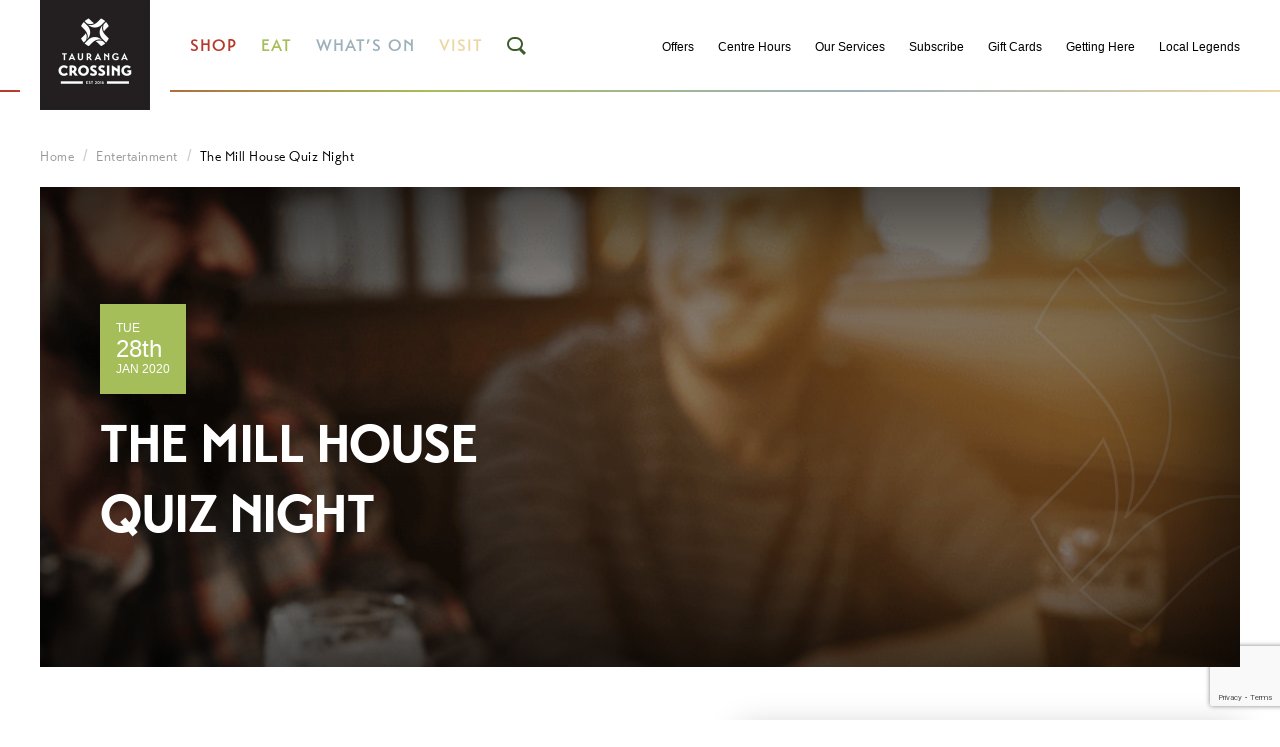

--- FILE ---
content_type: text/html; charset=UTF-8
request_url: https://www.taurangacrossing.co.nz/events/quiz-night-2020-01-28/
body_size: 20895
content:
<!DOCTYPE html>
<!--[if lt IE 10]> <html lang="en-GB" class="ie9"> <![endif]-->
<!--[if gt IE 9]><!-->
<html lang="en-GB">
<!--<![endif]-->

<head> <script type="text/javascript">
/* <![CDATA[ */
var gform;gform||(document.addEventListener("gform_main_scripts_loaded",function(){gform.scriptsLoaded=!0}),document.addEventListener("gform/theme/scripts_loaded",function(){gform.themeScriptsLoaded=!0}),window.addEventListener("DOMContentLoaded",function(){gform.domLoaded=!0}),gform={domLoaded:!1,scriptsLoaded:!1,themeScriptsLoaded:!1,isFormEditor:()=>"function"==typeof InitializeEditor,callIfLoaded:function(o){return!(!gform.domLoaded||!gform.scriptsLoaded||!gform.themeScriptsLoaded&&!gform.isFormEditor()||(gform.isFormEditor()&&console.warn("The use of gform.initializeOnLoaded() is deprecated in the form editor context and will be removed in Gravity Forms 3.1."),o(),0))},initializeOnLoaded:function(o){gform.callIfLoaded(o)||(document.addEventListener("gform_main_scripts_loaded",()=>{gform.scriptsLoaded=!0,gform.callIfLoaded(o)}),document.addEventListener("gform/theme/scripts_loaded",()=>{gform.themeScriptsLoaded=!0,gform.callIfLoaded(o)}),window.addEventListener("DOMContentLoaded",()=>{gform.domLoaded=!0,gform.callIfLoaded(o)}))},hooks:{action:{},filter:{}},addAction:function(o,r,e,t){gform.addHook("action",o,r,e,t)},addFilter:function(o,r,e,t){gform.addHook("filter",o,r,e,t)},doAction:function(o){gform.doHook("action",o,arguments)},applyFilters:function(o){return gform.doHook("filter",o,arguments)},removeAction:function(o,r){gform.removeHook("action",o,r)},removeFilter:function(o,r,e){gform.removeHook("filter",o,r,e)},addHook:function(o,r,e,t,n){null==gform.hooks[o][r]&&(gform.hooks[o][r]=[]);var d=gform.hooks[o][r];null==n&&(n=r+"_"+d.length),gform.hooks[o][r].push({tag:n,callable:e,priority:t=null==t?10:t})},doHook:function(r,o,e){var t;if(e=Array.prototype.slice.call(e,1),null!=gform.hooks[r][o]&&((o=gform.hooks[r][o]).sort(function(o,r){return o.priority-r.priority}),o.forEach(function(o){"function"!=typeof(t=o.callable)&&(t=window[t]),"action"==r?t.apply(null,e):e[0]=t.apply(null,e)})),"filter"==r)return e[0]},removeHook:function(o,r,t,n){var e;null!=gform.hooks[o][r]&&(e=(e=gform.hooks[o][r]).filter(function(o,r,e){return!!(null!=n&&n!=o.tag||null!=t&&t!=o.priority)}),gform.hooks[o][r]=e)}});
/* ]]> */
</script>

	<meta
		charset="UTF-8" />
	<meta http-equiv="X-UA-Compatible" content="IE=edge" />
	<meta name="viewport" content="width=device-width, initial-scale=1, shrink-to-fit=no" />
			<link rel="preload" as="font" crossorigin
		href="https://www.taurangacrossing.co.nz/wp-content/themes/dynamic/fonts/iconfont.woff2">
	<link rel="preload" as="font" crossorigin
		href="https://www.taurangacrossing.co.nz/wp-content/themes/dynamic/fonts/Typetanic Fonts - Transat Medium.woff2">
	<link rel="preload" as="font" crossorigin
		href="https://www.taurangacrossing.co.nz/wp-content/themes/dynamic/fonts/Typetanic Fonts - Transat Standard.woff2">

		<link rel="preconnect" href="//cdn.eventcinemas.co.nz">
	<link rel="preconnect" href="//www.googletagmanager.com">

	<link rel="shortcut icon" href="/favicon.ico">
	<link rel="apple-touch-icon" sizes="180x180"
		href="https://www.taurangacrossing.co.nz/wp-content/themes/dynamic/img/favicons/apple-touch-icon.png">
	<link rel="icon" type="image/png" sizes="32x32"
		href="https://www.taurangacrossing.co.nz/wp-content/themes/dynamic/img/favicons/favicon-32x32.png">
	<link rel="icon" type="image/png" sizes="16x16"
		href="https://www.taurangacrossing.co.nz/wp-content/themes/dynamic/img/favicons/favicon-16x16.png">
	<meta name="msapplication-TileColor" content="#da532c">
	<meta name="theme-color" content="#ffffff">

	<meta name='robots' content='index, follow, max-image-preview:large, max-snippet:-1, max-video-preview:-1' />

	<!-- This site is optimized with the Yoast SEO plugin v26.8 - https://yoast.com/product/yoast-seo-wordpress/ -->
	<title>The Mill House Quiz Night - Tauranga Crossing</title>
	<meta name="description" content="Tauranga Crossing is the newest regional shopping centre in the Bay of Plenty. With the convenience of an open air town centre and the construction of a fully enclosed shopping centre underway, there is no better place to shop, eat and play in the Bay. We look forward to seeing you soon!" />
	<link rel="canonical" href="https://www.taurangacrossing.co.nz/events/quiz-night-2020-01-28/" />
	<meta property="og:locale" content="en_GB" />
	<meta property="og:type" content="article" />
	<meta property="og:title" content="The Mill House Quiz Night - Tauranga Crossing" />
	<meta property="og:description" content="Tauranga Crossing is the newest regional shopping centre in the Bay of Plenty. With the convenience of an open air town centre and the construction of a fully enclosed shopping centre underway, there is no better place to shop, eat and play in the Bay. We look forward to seeing you soon!" />
	<meta property="og:url" content="https://www.taurangacrossing.co.nz/events/quiz-night-2020-01-28/" />
	<meta property="og:site_name" content="Tauranga Crossing" />
	<meta property="article:publisher" content="https://www.facebook.com/TaurangaCrossing/" />
	<meta property="article:modified_time" content="2020-03-25T21:29:00+00:00" />
	<meta property="og:image" content="https://storage.googleapis.com/tauranga-x-prod-web-assets/public/uploads/2019/02/Square-beers.png" />
	<meta property="og:image:width" content="600" />
	<meta property="og:image:height" content="600" />
	<meta property="og:image:type" content="image/png" />
	<meta name="twitter:card" content="summary_large_image" />
	<script type="application/ld+json" class="yoast-schema-graph">{"@context":"https://schema.org","@graph":[{"@type":"WebPage","@id":"https://www.taurangacrossing.co.nz/events/quiz-night-2020-01-28/","url":"https://www.taurangacrossing.co.nz/events/quiz-night-2020-01-28/","name":"The Mill House Quiz Night - Tauranga Crossing","isPartOf":{"@id":"https://www.taurangacrossing.co.nz/#website"},"primaryImageOfPage":{"@id":"https://www.taurangacrossing.co.nz/events/quiz-night-2020-01-28/#primaryimage"},"image":{"@id":"https://www.taurangacrossing.co.nz/events/quiz-night-2020-01-28/#primaryimage"},"thumbnailUrl":"https://www.taurangacrossing.co.nz/wp-content/uploads/2019/02/Square-beers.png","datePublished":"2019-07-30T22:21:59+00:00","dateModified":"2020-03-25T21:29:00+00:00","description":"Tauranga Crossing is the newest regional shopping centre in the Bay of Plenty. With the convenience of an open air town centre and the construction of a fully enclosed shopping centre underway, there is no better place to shop, eat and play in the Bay. We look forward to seeing you soon!","breadcrumb":{"@id":"https://www.taurangacrossing.co.nz/events/quiz-night-2020-01-28/#breadcrumb"},"inLanguage":"en-GB","potentialAction":[{"@type":"ReadAction","target":["https://www.taurangacrossing.co.nz/events/quiz-night-2020-01-28/"]}]},{"@type":"ImageObject","inLanguage":"en-GB","@id":"https://www.taurangacrossing.co.nz/events/quiz-night-2020-01-28/#primaryimage","url":"https://www.taurangacrossing.co.nz/wp-content/uploads/2019/02/Square-beers.png","contentUrl":"https://www.taurangacrossing.co.nz/wp-content/uploads/2019/02/Square-beers.png","width":600,"height":600},{"@type":"BreadcrumbList","@id":"https://www.taurangacrossing.co.nz/events/quiz-night-2020-01-28/#breadcrumb","itemListElement":[{"@type":"ListItem","position":1,"name":"Home","item":"https://www.taurangacrossing.co.nz/"},{"@type":"ListItem","position":2,"name":"The Mill House Quiz Night"}]},{"@type":"WebSite","@id":"https://www.taurangacrossing.co.nz/#website","url":"https://www.taurangacrossing.co.nz/","name":"Tauranga Crossing","description":"","publisher":{"@id":"https://www.taurangacrossing.co.nz/#organization"},"potentialAction":[{"@type":"SearchAction","target":{"@type":"EntryPoint","urlTemplate":"https://www.taurangacrossing.co.nz/?s={search_term_string}"},"query-input":{"@type":"PropertyValueSpecification","valueRequired":true,"valueName":"search_term_string"}}],"inLanguage":"en-GB"},{"@type":"Organization","@id":"https://www.taurangacrossing.co.nz/#organization","name":"Tauranga Crossing","url":"https://www.taurangacrossing.co.nz/","logo":{"@type":"ImageObject","inLanguage":"en-GB","@id":"https://www.taurangacrossing.co.nz/#/schema/logo/image/","url":"https://www.taurangacrossing.co.nz/wp-content/uploads/2019/04/tauranga-crossing-logo.jpg","contentUrl":"https://www.taurangacrossing.co.nz/wp-content/uploads/2019/04/tauranga-crossing-logo.jpg","width":220,"height":220,"caption":"Tauranga Crossing"},"image":{"@id":"https://www.taurangacrossing.co.nz/#/schema/logo/image/"},"sameAs":["https://www.facebook.com/TaurangaCrossing/","https://www.instagram.com/taurangacrossing/","https://www.youtube.com/channel/UC5Ja1FjGeOHLhtAPm3qDWzA/"]}]}</script>
	<!-- / Yoast SEO plugin. -->


<link rel='dns-prefetch' href='//www.google.com' />
<style id='wp-img-auto-sizes-contain-inline-css' type='text/css'>
img:is([sizes=auto i],[sizes^="auto," i]){contain-intrinsic-size:3000px 1500px}
/*# sourceURL=wp-img-auto-sizes-contain-inline-css */
</style>
<style id='classic-theme-styles-inline-css' type='text/css'>
/*! This file is auto-generated */
.wp-block-button__link{color:#fff;background-color:#32373c;border-radius:9999px;box-shadow:none;text-decoration:none;padding:calc(.667em + 2px) calc(1.333em + 2px);font-size:1.125em}.wp-block-file__button{background:#32373c;color:#fff;text-decoration:none}
/*# sourceURL=/wp-includes/css/classic-themes.min.css */
</style>
<link rel='stylesheet' id='bootstrap-css' href='https://www.taurangacrossing.co.nz/dist/bootstrap.min.css' type='text/css' media='all' />
<link rel='stylesheet' id='main-css' href='https://www.taurangacrossing.co.nz/dist/main.css?ver=2024062522' type='text/css' media='all' />
<script type="text/javascript" src="https://www.taurangacrossing.co.nz/wp-includes/js/jquery/jquery.min.js?ver=3.7.1" id="jquery-core-js"></script>
<script type="text/javascript" src="https://www.taurangacrossing.co.nz/wp-includes/js/jquery/jquery-migrate.min.js?ver=3.4.1" id="jquery-migrate-js"></script>
	<script>
		(function(w, d, s, l, i) {
			w[l] = w[l] || [];
			w[l].push({
				'gtm.start': new Date().getTime(),
				event: 'gtm.js'
			});
			var f = d.getElementsByTagName(s)[0],
				j = d.createElement(s),
				dl = l != 'dataLayer' ? '&l=' + l : '';
			j.async = true;
			j.src =
				'https://www.googletagmanager.com/gtm.js?id=' + i + dl;
			f.parentNode.insertBefore(j, f);
		})(window, document, 'script', 'dataLayer', 'GTM-WMQTJTNV');
	</script>
	</head>

<body class="wp-singular event-template-default single single-event postid-4864 wp-embed-responsive wp-theme-dynamic overlay">
		<noscript><iframe
			src="https://www.googletagmanager.com/ns.html?id=GTM-WMQTJTNV"
			height="0" width="0" style="display:none;visibility:hidden"></iframe></noscript>
	
	<div class="hidden skip-to-main">
		<a href="/events/quiz-night-2020-01-28/#main-content"
			title="Skip to main content">Skip to main content</a>
	</div><header
	class="bar rainbow showing">
	<div class="clearfix">
		<div class="logo__wrapper background-blocker">
			<a href="/" class="logo" title="View the homepage">
								<h2>Tauranga Crossing</h2>
							</a>
		</div>
		<div class="filter__wrapper">
			<nav class="nav--filters" aria-labelledby="nav-main">
				<h2 id="nav-main" class="hidden">Main menu</h2>
				<div class="menu-quick-picks-container"><ul id="menu-quick-picks" class="menu"><li id="menu-item-124" class="menu-item menu-item-type-post_type menu-item-object-page menu-item-124"><a href="https://www.taurangacrossing.co.nz/shop/">Shop</a></li>
<li id="menu-item-122" class="menu-item menu-item-type-post_type menu-item-object-page menu-item-122"><a href="https://www.taurangacrossing.co.nz/eat/">Eat</a></li>
<li id="menu-item-434" class="menu-item menu-item-type-post_type menu-item-object-page menu-item-434"><a href="https://www.taurangacrossing.co.nz/events/">What&#8217;s On</a></li>
<li id="menu-item-125" class="menu-item menu-item-type-post_type menu-item-object-page menu-item-125"><a href="https://www.taurangacrossing.co.nz/visit/">Visit</a></li>
<li id="menu-item-91" class="menu-item menu-item-type-custom menu-item-object-custom menu-item-91"><a href='javascript:void(0)' class='menu-search icon-search js-saerch'><span>search</span></a></li>
</ul></div>			</nav>
		</div>
		<section class="nav__wrapper js-nav">
			<button type="button" title="Show the menu" class="menu-toggle js-menu-toggle" aria-expanded="false"
				aria-controls="html-main-nav"><span>Menu</span></button>
			<div class="nav--main" id="html-main-nav">
				<h2 class="hidden">Secondary menu</h2>
				<div class="menu-primary-container"><ul id="menu-primary" class="menu"><li id="menu-item-70" class="menu-item menu-item-type-post_type menu-item-object-page menu-item-70"><a href="https://www.taurangacrossing.co.nz/offers/">Offers</a></li>
<li id="menu-item-142" class="menu-item menu-item-type-post_type menu-item-object-page menu-item-142"><a href="https://www.taurangacrossing.co.nz/centre-hours/">Centre Hours</a></li>
<li id="menu-item-6869" class="menu-item menu-item-type-post_type menu-item-object-page menu-item-6869"><a href="https://www.taurangacrossing.co.nz/visit/services/">Our Services</a></li>
<li id="menu-item-72" class="menu-item menu-item-type-post_type menu-item-object-page menu-item-72"><a href="https://www.taurangacrossing.co.nz/subscribe/">Subscribe</a></li>
<li id="menu-item-4928" class="menu-item menu-item-type-post_type menu-item-object-page menu-item-4928"><a href="https://www.taurangacrossing.co.nz/gift-cards/">Gift Cards</a></li>
<li id="menu-item-143" class="menu-item menu-item-type-post_type menu-item-object-page menu-item-143"><a href="https://www.taurangacrossing.co.nz/visit/getting-here/">Getting Here</a></li>
<li id="menu-item-8874" class="menu-item menu-item-type-post_type menu-item-object-page menu-item-8874"><a href="https://www.taurangacrossing.co.nz/local-legends-cast-your-vote/">Local Legends</a></li>
</ul></div>			</div>
		</section>
	</div>

	<div class="full-menu-content js-full-menu-content container hidden">
		<div class="full-menu-content__inner">
			<div class="category__wrapper hidden">
				<div class="multilist clearfix">
										<div class="col-sm-7 has-floated-multilist">
						<ul class="multilist__list">
							<li><a href="/shop/" class="right-arrow" title="View all stores">All Stores</a></li>
														<li><a href="/shop/banks/"
									class="right-arrow"
									title="View all stores in this category">Banks</a>
							</li>
														<li><a href="/shop/books-stationery/"
									class="right-arrow"
									title="View all stores in this category">Books &amp; Stationery</a>
							</li>
														<li><a href="/shop/cinema/"
									class="right-arrow"
									title="View all stores in this category">Cinema</a>
							</li>
														<li><a href="/shop/department-store/"
									class="right-arrow"
									title="View all stores in this category">Department Store</a>
							</li>
														<li><a href="/shop/electronics-phones/"
									class="right-arrow"
									title="View all stores in this category">Electronics &amp; Phones</a>
							</li>
														<li><a href="/shop/fashion-accessories/"
									class="right-arrow"
									title="View all stores in this category">Fashion - Accessories</a>
							</li>
														<li><a href="/shop/fashion-kids/"
									class="right-arrow"
									title="View all stores in this category">Fashion - Kid's</a>
							</li>
														<li><a href="/shop/fashion-mens/"
									class="right-arrow"
									title="View all stores in this category">Fashion - Men's</a>
							</li>
														<li><a href="/shop/fashion-mens-womens/"
									class="right-arrow"
									title="View all stores in this category">Fashion - Men's &amp; Women's</a>
							</li>
														<li><a href="/shop/fashion-womens/"
									class="right-arrow"
									title="View all stores in this category">Fashion - Women's</a>
							</li>
													</ul>
												<ul class="multilist__list">
														<li><a href="/shop/footwear/"
									class="right-arrow"
									title="View all stores in this category">Footwear</a>
							</li>
														<li><a href="/shop/gaming-entertainment/"
									class="right-arrow"
									title="View all stores in this category">Gaming &amp; Entertainment</a>
							</li>
														<li><a href="/shop/gifts-homewares/"
									class="right-arrow"
									title="View all stores in this category">Gifts &amp; Homewares</a>
							</li>
														<li><a href="/shop/grocery/"
									class="right-arrow"
									title="View all stores in this category">Grocery</a>
							</li>
														<li><a href="/shop/hair-health-beauty/"
									class="right-arrow"
									title="View all stores in this category">Hair, Health &amp; Beauty</a>
							</li>
														<li><a href="/shop/jewellery/"
									class="right-arrow"
									title="View all stores in this category">Jewellery</a>
							</li>
														<li><a href="/shop/services/"
									class="right-arrow"
									title="View all stores in this category">Services</a>
							</li>
														<li><a href="/shop/sport/"
									class="right-arrow"
									title="View all stores in this category">Sport</a>
							</li>
														<li><a href="/shop/travel/"
									class="right-arrow"
									title="View all stores in this category">Travel</a>
							</li>
														<li><a href="/shop/varienty/"
									class="right-arrow"
									title="View all stores in this category">Variety</a>
							</li>
													</ul>
											</div>
					
										<div class="new-stores col-sm-5 hidden-xs">
						<div class="clearfix">
							<h3 class="new-stores__title">
								New Stores							</h3>
							<a href="/shop/" class="new-stores__more right-arrow" title="View all stores">See More</a>
						</div>

						<ul class="flexlist flexlist--header-block">
														<li>
								<a href="https://www.taurangacrossing.co.nz/store/toyworld/"
									class="link-block" title="View store info">
									<div class="img__wrapper">
										<img loading='lazy' width="300" height="300" src="https://www.taurangacrossing.co.nz/wp-content/uploads/2025/10/Untitled-design-5-300x300.jpg" class="flexlist__img img__valign attachment-medium size-medium" alt="" decoding="async" fetchpriority="high" srcset="https://www.taurangacrossing.co.nz/wp-content/uploads/2025/10/Untitled-design-5-300x300.jpg 300w, https://www.taurangacrossing.co.nz/wp-content/uploads/2025/10/Untitled-design-5-1024x1024.jpg 1024w, https://www.taurangacrossing.co.nz/wp-content/uploads/2025/10/Untitled-design-5-150x150.jpg 150w, https://www.taurangacrossing.co.nz/wp-content/uploads/2025/10/Untitled-design-5-768x768.jpg 768w, https://www.taurangacrossing.co.nz/wp-content/uploads/2025/10/Untitled-design-5.jpg 1283w" sizes="(max-width: 300px) 100vw, 300px" /><div class="img__logo-overlay">
	<img loading='lazy' alt='Store logo' src='https://www.taurangacrossing.co.nz/wp-content/uploads/2025/10/toyworld-logo-png_seeklogo-482838.png' /></div>
									</div>
									<h4>Toyworld									</h4>
								</a>
							</li>
														<li>
								<a href="https://www.taurangacrossing.co.nz/store/farmers/"
									class="link-block" title="View store info">
									<div class="img__wrapper">
										<img loading='lazy' width="300" height="300" src="https://www.taurangacrossing.co.nz/wp-content/uploads/2019/02/Square-farmers-300x300.png" class="flexlist__img img__valign attachment-medium size-medium" alt="Farmers Department Store - Tauranga Crossing" decoding="async" srcset="https://www.taurangacrossing.co.nz/wp-content/uploads/2019/02/Square-farmers-300x300.png 300w, https://www.taurangacrossing.co.nz/wp-content/uploads/2019/02/Square-farmers-150x150.png 150w, https://www.taurangacrossing.co.nz/wp-content/uploads/2019/02/Square-farmers.png 600w" sizes="(max-width: 300px) 100vw, 300px" /><div class="img__logo-overlay">
	<img loading='lazy' alt='Store logo' src='https://www.taurangacrossing.co.nz/wp-content/uploads/2019/02/White-Transaprent-logo-15.png' /></div>
									</div>
									<h4>Farmers									</h4>
								</a>
							</li>
														<li>
								<a href="https://www.taurangacrossing.co.nz/store/build-a-bear/"
									class="link-block" title="View store info">
									<div class="img__wrapper">
										<img loading='lazy' width="300" height="300" src="https://www.taurangacrossing.co.nz/wp-content/uploads/2025/09/build-a-bear-300x300.jpeg" class="flexlist__img img__valign attachment-medium size-medium" alt="" decoding="async" srcset="https://www.taurangacrossing.co.nz/wp-content/uploads/2025/09/build-a-bear-300x300.jpeg 300w, https://www.taurangacrossing.co.nz/wp-content/uploads/2025/09/build-a-bear-1024x1024.jpeg 1024w, https://www.taurangacrossing.co.nz/wp-content/uploads/2025/09/build-a-bear-150x150.jpeg 150w, https://www.taurangacrossing.co.nz/wp-content/uploads/2025/09/build-a-bear-768x768.jpeg 768w, https://www.taurangacrossing.co.nz/wp-content/uploads/2025/09/build-a-bear.jpeg 1283w" sizes="(max-width: 300px) 100vw, 300px" />									</div>
									<h4>Build-A-Bear									</h4>
								</a>
							</li>
														<li>
								<a href="https://www.taurangacrossing.co.nz/store/pandora-copy/"
									class="link-block" title="View store info">
									<div class="img__wrapper">
										<img loading='lazy' width="300" height="300" src="https://www.taurangacrossing.co.nz/wp-content/uploads/2025/07/StoreListing-300x300.jpg" class="flexlist__img img__valign attachment-medium size-medium" alt="" decoding="async" loading="lazy" srcset="https://www.taurangacrossing.co.nz/wp-content/uploads/2025/07/StoreListing-300x300.jpg 300w, https://www.taurangacrossing.co.nz/wp-content/uploads/2025/07/StoreListing-1024x1024.jpg 1024w, https://www.taurangacrossing.co.nz/wp-content/uploads/2025/07/StoreListing-150x150.jpg 150w, https://www.taurangacrossing.co.nz/wp-content/uploads/2025/07/StoreListing-768x768.jpg 768w, https://www.taurangacrossing.co.nz/wp-content/uploads/2025/07/StoreListing.jpg 1080w" sizes="auto, (max-width: 300px) 100vw, 300px" /><div class="img__logo-overlay">
	<img loading='lazy' alt='Store logo' src='https://www.taurangacrossing.co.nz/wp-content/uploads/2025/07/Pandora_Logo_2025_White_300.png' /></div>
									</div>
									<h4>Pandora									</h4>
								</a>
							</li>
													</ul>
					</div>
									</div>
			</div>
			<div class="category__wrapper hidden">
				<div class="multilist clearfix">
										<div class="col-sm-6">
						<ul class="multilist__list">
							<li><a href="/eat/" class="right-arrow" title="See all eateries">All Eateries</a></li>
														<li><a href="/eat/food-beverage/"
									class="right-arrow"
									title="View all eateries in this category">Food &amp; Beverage</a>
							</li>
														<li><a href="/eat/garden-eateries/"
									class="right-arrow"
									title="View all eateries in this category">The Garden Eateries</a>
							</li>
														<li><a href="/eat/the-millyard/"
									class="right-arrow"
									title="View all eateries in this category">The Millyard</a>
							</li>
														<li><a href="/eat/the-observatory/"
									class="right-arrow"
									title="View all eateries in this category">The Observatory</a>
							</li>
													</ul>
					</div>
					
									</div>
			</div>
			<div class="category__wrapper hidden">
				<div class="multilist clearfix">
					<div class="col-sm-6">
						<ul class="multilist__list">
							<li><a href="/events/" class="right-arrow" title="View all events">Events</a></li>
							<li><a href="/news/" class="right-arrow" title="View the news listing">News &amp;
									Reviews</a></li>
							<li><a href="/cinema/" class="right-arrow" title="View the full cinema listings">Event
									Cinemas</a></li>
						</ul>
					</div>

										<div class="new-stores col-sm-push-1 col-sm-5 hidden-xs">
						<div class="clearfix">
							<h3 class="new-stores__title">
								Now showing							</h3>
							<a href="/cinema/" class="new-stores__more new-events__more right-arrow"
								title="View the full cinema listings">See more</a>
						</div>

						<ul class="flexlist flexlist--header-block flexlist--cinema">
							<li class="">
								<a href="https://www.eventcinemas.co.nz/Movie/Mercy#cinemas=519"
									rel="external" class="link-block" title="View movie details">
									<div class="full-background no-shadow"
										style="background-image:url(https://cdn.eventcinemas.co.nz/cdn/resources/movies/20465/images/largeposter.jpg)">
									</div>
									<h4>
										Mercy									</h4>
									<p class="movie__details">
										M | Science fiction									</p>
								</a>
							</li>
						</ul>
					</div>
									</div>
			</div>
			<div class="category__wrapper hidden">
				<div class="multilist clearfix">
					<div class="col-sm-12">
						<ul class="multilist__list">
							<li><a href="/visit/getting-here/" class="right-arrow"
									title="View the Getting Here page">Getting Here</a></li>
							<li><a href="/visit/centre-map/" class="right-arrow" title="View the Centre Map page">Centre
									Map</a></li>
							<li><a href="/visit/services/" class="right-arrow"
									title="View the Services page">Services</a></li>
							<li><a href="/visit/story/" class="right-arrow" title="View the Story page">Story</a></li>
							<li><a href="/visit/accessibility/" class="right-arrow"
									title="View the Story page">Accessibility</a></li>
						</ul>
					</div>
				</div>
			</div>
			<section class="form__wrapper hidden clearfix">
				<div class="col-sm-12">
										<form role="search" method="get"
						action="https://www.taurangacrossing.co.nz/"
						class="form--search">
						<fieldset>
							<label class="hidden" for="site-search">Site search:</label>
							<input autocomplete="off" id="site-search" type="search" placeholder="Enter search term"
								class="js-search-box"
								name="s"
								value="" />
							<button type="submit" class="btn--submit icon-search"><span>Search</span></button>
						</fieldset>
					</form>

					<h3 class="multilist__heading">Popular Searches</h3>
					<div class="multilist">
												<ul class="multilist__list">
														<li><a
									href="https://www.taurangacrossing.co.nz/?s=cinema">Cinema</a>
							</li>
														<li><a
									href="https://www.taurangacrossing.co.nz/?s=kathmandu">Kathmandu</a>
							</li>
														<li><a
									href="https://www.taurangacrossing.co.nz/?s=platypus">Platypus</a>
							</li>
													</ul>
												<ul class="multilist__list">
														<li><a
									href="https://www.taurangacrossing.co.nz/?s=offers">Offers</a>
							</li>
														<li><a
									href="https://www.taurangacrossing.co.nz/?s=opening+hours">Opening Hours</a>
							</li>
														<li><a
									href="https://www.taurangacrossing.co.nz/?s=new+stores">New stores</a>
							</li>
													</ul>
											</div>
				</div>
			</section>
		</div>
		<div class="close__wrapper">
			<button type="button" class="close-btn js-close">Close</button>
		</div>
	</div>
</header><main id="main-content" class="clearfix">
	<ul class="breadcrumb">
	<li><a href="/" title="Visit the Home page">Home</a></li>
		<li><a href="/events/"  title="Visit the Entertainment page">Entertainment</a></li>
		<li><span>The Mill House Quiz Night</span></li>
</ul><article>
<div class="feature">
	<div class="feature__image feature__image--large">
		<div class="image-holder align- full-background logo-overlay" style="background-image:url(https://www.taurangacrossing.co.nz/wp-content/uploads/2019/02/Square-beers.png)"></div>
		<div class="feature__content-wrapper">
			<div class="feature__content">
				<p class="event__date taux-khaki">Tue<span>28th</span>Jan 2020</p>				
								<h1 class="feature-primary__heading">
					The Mill House Quiz Night				</h1>
									
							</div>
		</div>
	</div>
</div>	<div class="wrapper wrapper--padded boots--no-pads clearfix">
	    <section class="col-xs-12 col-md-6">
	        <div class="content-area">
	            <div class="em em-view-container" id="em-view-6" data-view="event">
	<div class="em pixelbones em-item em-item-single em-event em-event-single em-event-569 " id="em-event-6" data-view-id="6">
		<p>Tuesday night is quiz night at The Mill House!</p>
<p>Get a team together to see if you can beat the rest and come out on top. It&#8217;s a free entry and there are great prizes to be won! Plus, every team that books receives a free pizza bread. This is a &#8216;Believe it or not?&#8217; quiz event, with a wide range of categories from sports to pop-culture.</p>
<p>The quiz starts at 7pm. Call 07 543 9201 to register your team.</p>

	</div>
</div>
		        </div>
	        <div class="share__wrapper">
	            <section> 
	<h2 class="share__title">Share</h2>
	<ul class="social-icons social-icons--share">
		<li><a href="/share/?share=link1u=https%3A%2F%2Fwww.taurangacrossing.co.nz%2Fevents%2Fquiz-night-2020-01-28%2F" title="Share on Facebook" rel="external" class="span-hidden icon-facebook"><span>Facebook</span></a></li>
		<li><a href="/share/?share=link2status=The+Mill+House+Quiz+Night+https%3A%2F%2Fwww.taurangacrossing.co.nz%2Fevents%2Fquiz-night-2020-01-28%2F" title="Share on Twitter" rel="external" class="span-hidden icon-twitter"><span>Twitter</span></a></li>
		<li><a href="mailto:?subject=The+Mill+House+Quiz+Night&body=https%3A%2F%2Fwww.taurangacrossing.co.nz%2Fevents%2Fquiz-night-2020-01-28%2F" title="Share via Email" rel="external" class="span-hidden icon-email"><span>Email</span></a></li>
		<li>
			<div class="to-clipboard">
				<span class="msg msg-holder"></span>
				<a href="javascript:void(0)" class="js-clipboard span-hidden icon-link" title="Copy to clipboard">
					<label class="visually-hidden" for="txturl">Copy link</label>
				</a>
				<textarea id="txturl" class="txtclip" readonly>https://www.taurangacrossing.co.nz/events/quiz-night-2020-01-28/</textarea>
			</div>
		</li>
		<li class="hidden android"><a href="javascript:void(0)" title="Share on your device" class="span-hidden icon-star"><span>Share on your device</span></a></li>
	</ul>
</section>	        </div>
	    </section>
	    <div class="col-xs-12 col-md-5 col-md-push-1">
	        <div class="contact-card contact-card--red">
            <div class="map-wrapper mapplic-sidebar--none js-map-wrapper">
	<div id="mapplic-id1870" data-mapdata="{&quot;mapwidth&quot;:&quot;800&quot;,&quot;mapheight&quot;:&quot;600&quot;,&quot;height&quot;:&quot;500&quot;,&quot;action&quot;:&quot;tooltip&quot;,&quot;fillcolor&quot;:&quot;#f2f2f2&quot;,&quot;maxscale&quot;:&quot;3&quot;,&quot;fullscreen&quot;:false,&quot;hovertip&quot;:true,&quot;hovertipdesc&quot;:false,&quot;smartip&quot;:false,&quot;deeplinking&quot;:true,&quot;linknewtab&quot;:false,&quot;minimap&quot;:false,&quot;animations&quot;:false,&quot;zoom&quot;:true,&quot;zoombuttons&quot;:true,&quot;clearbutton&quot;:true,&quot;zoomoutclose&quot;:false,&quot;closezoomout&quot;:false,&quot;mousewheel&quot;:true,&quot;mapfill&quot;:false,&quot;sidebar&quot;:true,&quot;search&quot;:true,&quot;searchdescription&quot;:false,&quot;alphabetic&quot;:true,&quot;thumbholder&quot;:false,&quot;sidebartoggle&quot;:false,&quot;filtersopened&quot;:false,&quot;highlight&quot;:false,&quot;customcss&quot;:&quot;&quot;,&quot;levels&quot;:[{&quot;id&quot;:&quot;1883&quot;,&quot;title&quot;:&quot;Lifestyle&quot;,&quot;map&quot;:&quot;\/\/www.taurangacrossing.co.nz\/wp-content\/uploads\/2019\/03\/lifestyle.svg&quot;,&quot;minimap&quot;:&quot;&quot;},{&quot;id&quot;:&quot;my-map&quot;,&quot;title&quot;:&quot;Level one&quot;,&quot;map&quot;:&quot;\/\/www.taurangacrossing.co.nz\/wp-content\/uploads\/2026\/01\/level-one.svg&quot;,&quot;minimap&quot;:&quot;&quot;,&quot;show&quot;:&quot;true&quot;},{&quot;id&quot;:&quot;1879&quot;,&quot;title&quot;:&quot;Ground floor&quot;,&quot;map&quot;:&quot;\/\/www.taurangacrossing.co.nz\/wp-content\/uploads\/2026\/01\/ground-floor.svg&quot;,&quot;minimap&quot;:&quot;&quot;}],&quot;styles&quot;:[],&quot;categories&quot;:[{&quot;title&quot;:&quot;Banks&quot;,&quot;id&quot;:&quot;banks&quot;,&quot;about&quot;:&quot;&quot;,&quot;icon&quot;:&quot;&quot;,&quot;color&quot;:&quot;#aaa&quot;},{&quot;title&quot;:&quot;Books &amp; Stationary&quot;,&quot;id&quot;:&quot;books-stationary&quot;,&quot;about&quot;:&quot;&quot;,&quot;icon&quot;:&quot;&quot;,&quot;color&quot;:&quot;#aaa&quot;},{&quot;title&quot;:&quot;Cinema&quot;,&quot;id&quot;:&quot;cinema&quot;,&quot;about&quot;:&quot;&quot;,&quot;icon&quot;:&quot;&quot;,&quot;color&quot;:&quot;#aaa&quot;},{&quot;title&quot;:&quot;Department Store&quot;,&quot;id&quot;:&quot;department-store&quot;,&quot;about&quot;:&quot;&quot;,&quot;icon&quot;:&quot;&quot;,&quot;color&quot;:&quot;#aaa&quot;},{&quot;title&quot;:&quot;Electronics &amp; Phones&quot;,&quot;id&quot;:&quot;electronics-phones&quot;,&quot;about&quot;:&quot;&quot;,&quot;icon&quot;:&quot;&quot;,&quot;color&quot;:&quot;#aaa&quot;},{&quot;title&quot;:&quot;Fashion - Accessories&quot;,&quot;id&quot;:&quot;fashion-accessories&quot;,&quot;about&quot;:&quot;&quot;,&quot;icon&quot;:&quot;&quot;,&quot;color&quot;:&quot;#aaa&quot;},{&quot;title&quot;:&quot;Fashion - Kid&#039;s&quot;,&quot;id&quot;:&quot;fashion-kids&quot;,&quot;about&quot;:&quot;&quot;,&quot;icon&quot;:&quot;&quot;,&quot;color&quot;:&quot;#aaa&quot;},{&quot;title&quot;:&quot;Fashion - Men&#039;s &amp; Women&#039;s&quot;,&quot;id&quot;:&quot;fashion-mens-womens&quot;,&quot;about&quot;:&quot;&quot;,&quot;icon&quot;:&quot;&quot;,&quot;color&quot;:&quot;#aaa&quot;},{&quot;title&quot;:&quot;Fashion - Women&#039;s&quot;,&quot;id&quot;:&quot;fashion-womens&quot;,&quot;about&quot;:&quot;&quot;,&quot;icon&quot;:&quot;&quot;,&quot;color&quot;:&quot;#aaa&quot;},{&quot;title&quot;:&quot;Food&quot;,&quot;id&quot;:&quot;food&quot;,&quot;about&quot;:&quot;&quot;,&quot;icon&quot;:&quot;&quot;,&quot;color&quot;:&quot;#aaa&quot;},{&quot;title&quot;:&quot;Footwear&quot;,&quot;id&quot;:&quot;footwear&quot;,&quot;about&quot;:&quot;&quot;,&quot;icon&quot;:&quot;&quot;,&quot;color&quot;:&quot;#aaa&quot;},{&quot;title&quot;:&quot;Gaming &amp; Entertainment&quot;,&quot;id&quot;:&quot;gaming-entertainment&quot;,&quot;about&quot;:&quot;&quot;,&quot;icon&quot;:&quot;&quot;,&quot;color&quot;:&quot;#aaa&quot;},{&quot;title&quot;:&quot;Gifts &amp; Homewares&quot;,&quot;id&quot;:&quot;gifts-homewares&quot;,&quot;about&quot;:&quot;&quot;,&quot;icon&quot;:&quot;&quot;,&quot;color&quot;:&quot;#aaa&quot;},{&quot;title&quot;:&quot;Grocery&quot;,&quot;id&quot;:&quot;grocery&quot;,&quot;about&quot;:&quot;&quot;,&quot;icon&quot;:&quot;&quot;,&quot;color&quot;:&quot;#aaa&quot;},{&quot;title&quot;:&quot;Hair, Health &amp; Beauty&quot;,&quot;id&quot;:&quot;hair-health-beauty&quot;,&quot;about&quot;:&quot;&quot;,&quot;icon&quot;:&quot;&quot;,&quot;color&quot;:&quot;#aaa&quot;},{&quot;title&quot;:&quot;Jewellery&quot;,&quot;id&quot;:&quot;jewellery&quot;,&quot;about&quot;:&quot;&quot;,&quot;icon&quot;:&quot;&quot;,&quot;color&quot;:&quot;#aaa&quot;},{&quot;title&quot;:&quot;Services&quot;,&quot;id&quot;:&quot;services&quot;,&quot;about&quot;:&quot;&quot;,&quot;icon&quot;:&quot;&quot;,&quot;color&quot;:&quot;#aaa&quot;},{&quot;title&quot;:&quot;Travel&quot;,&quot;id&quot;:&quot;travel&quot;,&quot;about&quot;:&quot;&quot;,&quot;icon&quot;:&quot;&quot;,&quot;color&quot;:&quot;#aaa&quot;},{&quot;title&quot;:&quot;Variety&quot;,&quot;id&quot;:&quot;varienty&quot;,&quot;about&quot;:&quot;&quot;,&quot;icon&quot;:&quot;&quot;,&quot;color&quot;:&quot;#aaa&quot;}],&quot;locations&quot;:[{&quot;id&quot;:&quot;L1&quot;,&quot;title&quot;:&quot;Gilmours&quot;,&quot;pin&quot;:&quot;hidden&quot;,&quot;category&quot;:&quot;food&quot;,&quot;action&quot;:&quot;default&quot;,&quot;x&quot;:&quot;0.2005&quot;,&quot;y&quot;:&quot;0.4291&quot;,&quot;level&quot;:&quot;1883&quot;,&quot;color&quot;:&quot;#aaa&quot;},{&quot;id&quot;:&quot;L2&quot;,&quot;title&quot;:&quot;Bed Bath &amp; Beyond &quot;,&quot;pin&quot;:&quot;hidden&quot;,&quot;link&quot;:&quot;\/store\/bed-bath-beyond&quot;,&quot;category&quot;:&quot;gifts-homewares&quot;,&quot;action&quot;:&quot;default&quot;,&quot;x&quot;:&quot;0.3295&quot;,&quot;y&quot;:&quot;0.4171&quot;,&quot;level&quot;:&quot;1883&quot;,&quot;color&quot;:&quot;#aaa&quot;},{&quot;id&quot;:&quot;G72&quot;,&quot;title&quot;:&quot;Pak N Save &quot;,&quot;pin&quot;:&quot;hidden&quot;,&quot;link&quot;:&quot;\/store\/paknsave-tauriko\/&quot;,&quot;category&quot;:&quot;hair-health-beauty&quot;,&quot;action&quot;:&quot;default&quot;,&quot;x&quot;:&quot;0.0839&quot;,&quot;y&quot;:&quot;0.5129&quot;,&quot;level&quot;:&quot;my-map&quot;,&quot;color&quot;:&quot;#aaa&quot;},{&quot;id&quot;:&quot;G42&quot;,&quot;title&quot;:&quot;The Coffee Club&quot;,&quot;pin&quot;:&quot;hidden&quot;,&quot;category&quot;:&quot;food&quot;,&quot;action&quot;:&quot;default&quot;,&quot;x&quot;:&quot;0.1433&quot;,&quot;y&quot;:&quot;0.5268&quot;,&quot;link&quot;:&quot;\/store\/the-coffee-club&quot;,&quot;level&quot;:&quot;my-map&quot;,&quot;color&quot;:&quot;#aaa&quot;},{&quot;id&quot;:&quot;G41&quot;,&quot;title&quot;:&quot;Pita Pit&quot;,&quot;pin&quot;:&quot;hidden&quot;,&quot;category&quot;:&quot;food&quot;,&quot;action&quot;:&quot;default&quot;,&quot;x&quot;:&quot;0.1483&quot;,&quot;y&quot;:&quot;0.5045&quot;,&quot;link&quot;:&quot;\/store\/pita-pit&quot;,&quot;level&quot;:&quot;my-map&quot;,&quot;color&quot;:&quot;#aaa&quot;},{&quot;id&quot;:&quot;G40&quot;,&quot;title&quot;:&quot;Hello Sushi &quot;,&quot;pin&quot;:&quot;hidden&quot;,&quot;category&quot;:&quot;food&quot;,&quot;action&quot;:&quot;default&quot;,&quot;x&quot;:&quot;0.1457&quot;,&quot;y&quot;:&quot;0.4838&quot;,&quot;link&quot;:&quot;\/store\/hello-sushi&quot;,&quot;level&quot;:&quot;my-map&quot;,&quot;color&quot;:&quot;#aaa&quot;},{&quot;id&quot;:&quot;G39&quot;,&quot;title&quot;:&quot;Ko Ko Dak Chicken&quot;,&quot;pin&quot;:&quot;hidden&quot;,&quot;category&quot;:&quot;food&quot;,&quot;action&quot;:&quot;default&quot;,&quot;x&quot;:&quot;0.1503&quot;,&quot;y&quot;:&quot;0.4673&quot;,&quot;link&quot;:&quot;\/store\/burger-wisconsin&quot;,&quot;level&quot;:&quot;my-map&quot;,&quot;color&quot;:&quot;#aaa&quot;},{&quot;id&quot;:&quot;G37&quot;,&quot;title&quot;:&quot;Spice Traders&quot;,&quot;pin&quot;:&quot;hidden&quot;,&quot;category&quot;:&quot;food&quot;,&quot;action&quot;:&quot;default&quot;,&quot;x&quot;:&quot;0.1535&quot;,&quot;y&quot;:&quot;0.4491&quot;,&quot;link&quot;:&quot;\/store\/spice-traders&quot;,&quot;level&quot;:&quot;my-map&quot;,&quot;color&quot;:&quot;#aaa&quot;,&quot;hide&quot;:true},{&quot;id&quot;:&quot;G36&quot;,&quot;title&quot;:&quot;The Mill House&quot;,&quot;pin&quot;:&quot;hidden&quot;,&quot;category&quot;:&quot;food&quot;,&quot;action&quot;:&quot;default&quot;,&quot;x&quot;:&quot;0.1508&quot;,&quot;y&quot;:&quot;0.4075&quot;,&quot;link&quot;:&quot;\/store\/the-mill-house&quot;,&quot;level&quot;:&quot;my-map&quot;,&quot;color&quot;:&quot;#aaa&quot;},{&quot;id&quot;:&quot;G35&quot;,&quot;title&quot;:&quot;EVES Realty&quot;,&quot;pin&quot;:&quot;hidden&quot;,&quot;category&quot;:&quot;services&quot;,&quot;action&quot;:&quot;default&quot;,&quot;x&quot;:&quot;0.1634&quot;,&quot;y&quot;:&quot;0.3855&quot;,&quot;link&quot;:&quot;\/store\/eves-realty&quot;,&quot;level&quot;:&quot;my-map&quot;,&quot;color&quot;:&quot;#aaa&quot;},{&quot;id&quot;:&quot;G33&quot;,&quot;title&quot;:&quot;The Outlet&quot;,&quot;pin&quot;:&quot;hidden&quot;,&quot;action&quot;:&quot;default&quot;,&quot;x&quot;:&quot;0.1679&quot;,&quot;y&quot;:&quot;0.3065&quot;,&quot;level&quot;:&quot;my-map&quot;,&quot;color&quot;:&quot;#f2f2f2&quot;,&quot;link&quot;:&quot;\/store\/the-outlet&quot;},{&quot;id&quot;:&quot;G32&quot;,&quot;title&quot;:&quot;Noel Leeming &quot;,&quot;pin&quot;:&quot;hidden&quot;,&quot;category&quot;:&quot;electronics-phones&quot;,&quot;action&quot;:&quot;default&quot;,&quot;x&quot;:&quot;0.2104&quot;,&quot;y&quot;:&quot;0.2708&quot;,&quot;link&quot;:&quot;\/store\/noel-leeming &quot;,&quot;level&quot;:&quot;my-map&quot;,&quot;color&quot;:&quot;#aaa&quot;},{&quot;id&quot;:&quot;G30&quot;,&quot;title&quot;:&quot;The Crossing Pharmacy&quot;,&quot;pin&quot;:&quot;hidden&quot;,&quot;category&quot;:&quot;services&quot;,&quot;action&quot;:&quot;default&quot;,&quot;x&quot;:&quot;0.2395&quot;,&quot;y&quot;:&quot;0.2891&quot;,&quot;link&quot;:&quot;\/store\/the-crossing-pharmacy&quot;,&quot;level&quot;:&quot;my-map&quot;,&quot;color&quot;:&quot;#aaa&quot;},{&quot;id&quot;:&quot;G28&quot;,&quot;title&quot;:&quot;Look Sharp&quot;,&quot;pin&quot;:&quot;hidden&quot;,&quot;category&quot;:&quot;gifts-homewares&quot;,&quot;action&quot;:&quot;default&quot;,&quot;x&quot;:&quot;0.2725&quot;,&quot;y&quot;:&quot;0.2769&quot;,&quot;link&quot;:&quot;\/store\/look-sharp&quot;,&quot;level&quot;:&quot;my-map&quot;,&quot;color&quot;:&quot;#aaa&quot;},{&quot;id&quot;:&quot;G29&quot;,&quot;title&quot;:&quot;Patrick&#039;s Pies&quot;,&quot;pin&quot;:&quot;hidden&quot;,&quot;category&quot;:&quot;food&quot;,&quot;action&quot;:&quot;default&quot;,&quot;x&quot;:&quot;0.2870&quot;,&quot;y&quot;:&quot;0.3158&quot;,&quot;link&quot;:&quot;\/store\/patricks-pies&quot;,&quot;level&quot;:&quot;my-map&quot;,&quot;color&quot;:&quot;#aaa&quot;},{&quot;id&quot;:&quot;G74&quot;,&quot;title&quot;:&quot;Mountain Warehouse&quot;,&quot;pin&quot;:&quot;hidden&quot;,&quot;category&quot;:&quot;fashion-accessories&quot;,&quot;action&quot;:&quot;default&quot;,&quot;x&quot;:&quot;0.3150&quot;,&quot;y&quot;:&quot;0.2919&quot;,&quot;link&quot;:&quot;\/store\/ezibuy&quot;,&quot;level&quot;:&quot;my-map&quot;,&quot;color&quot;:&quot;#aaa&quot;},{&quot;id&quot;:&quot;G20&quot;,&quot;title&quot;:&quot;House of Travel&quot;,&quot;pin&quot;:&quot;hidden&quot;,&quot;category&quot;:&quot;travel&quot;,&quot;action&quot;:&quot;default&quot;,&quot;x&quot;:&quot;0.3575&quot;,&quot;y&quot;:&quot;0.3252&quot;,&quot;link&quot;:&quot;\/store\/house-of-travel&quot;,&quot;level&quot;:&quot;my-map&quot;,&quot;color&quot;:&quot;#aaa&quot;},{&quot;id&quot;:&quot;G21&quot;,&quot;title&quot;:&quot;Tauranga Crossing Dental&quot;,&quot;pin&quot;:&quot;hidden&quot;,&quot;category&quot;:&quot;services&quot;,&quot;action&quot;:&quot;default&quot;,&quot;x&quot;:&quot;0.3725&quot;,&quot;y&quot;:&quot;0.3285&quot;,&quot;link&quot;:&quot;\/store\/tauranga-crossing-dental&quot;,&quot;level&quot;:&quot;my-map&quot;,&quot;color&quot;:&quot;#aaa&quot;},{&quot;id&quot;:&quot;G22&quot;,&quot;title&quot;:&quot;Vivo Hair &quot;,&quot;pin&quot;:&quot;hidden&quot;,&quot;category&quot;:&quot;hair-health-beauty&quot;,&quot;action&quot;:&quot;default&quot;,&quot;x&quot;:&quot;0.3841&quot;,&quot;y&quot;:&quot;0.3313&quot;,&quot;link&quot;:&quot;\/store\/vivo-hair-and-beauty&quot;,&quot;level&quot;:&quot;my-map&quot;,&quot;color&quot;:&quot;#aaa&quot;},{&quot;id&quot;:&quot;G24&quot;,&quot;title&quot;:&quot;ProfessioNAIL&quot;,&quot;pin&quot;:&quot;hidden&quot;,&quot;category&quot;:&quot;hair-health-beauty&quot;,&quot;action&quot;:&quot;default&quot;,&quot;x&quot;:&quot;0.4083&quot;,&quot;y&quot;:&quot;0.3380&quot;,&quot;link&quot;:&quot;\/store\/professionail&quot;,&quot;level&quot;:&quot;my-map&quot;,&quot;color&quot;:&quot;#aaa&quot;},{&quot;id&quot;:&quot;G70&quot;,&quot;title&quot;:&quot;The Warehouse&quot;,&quot;pin&quot;:&quot;hidden&quot;,&quot;category&quot;:&quot;department-store&quot;,&quot;action&quot;:&quot;default&quot;,&quot;x&quot;:&quot;0.4362&quot;,&quot;y&quot;:&quot;0.2624&quot;,&quot;link&quot;:&quot;\/store\/the-warehouse&quot;,&quot;level&quot;:&quot;my-map&quot;,&quot;color&quot;:&quot;#aaa&quot;},{&quot;id&quot;:&quot;G69&quot;,&quot;title&quot;:&quot;The Sharing Shed&quot;,&quot;pin&quot;:&quot;hidden&quot;,&quot;category&quot;:&quot;hair-health-beauty&quot;,&quot;action&quot;:&quot;default&quot;,&quot;x&quot;:&quot;0.4233&quot;,&quot;y&quot;:&quot;0.3419&quot;,&quot;link&quot;:&quot;\/store\/the-sharing-shed&quot;,&quot;level&quot;:&quot;my-map&quot;,&quot;color&quot;:&quot;#aaa&quot;},{&quot;id&quot;:&quot;G68&quot;,&quot;title&quot;:&quot;Hollywood Bakery &quot;,&quot;pin&quot;:&quot;hidden&quot;,&quot;category&quot;:&quot;food&quot;,&quot;action&quot;:&quot;default&quot;,&quot;x&quot;:&quot;0.4642&quot;,&quot;y&quot;:&quot;0.3548&quot;,&quot;link&quot;:&quot;\/store\/hollywood-bakery&quot;,&quot;level&quot;:&quot;my-map&quot;,&quot;color&quot;:&quot;#aaa&quot;},{&quot;id&quot;:&quot;G25&quot;,&quot;title&quot;:&quot;ANZ&quot;,&quot;pin&quot;:&quot;hidden&quot;,&quot;category&quot;:&quot;banks&quot;,&quot;action&quot;:&quot;default&quot;,&quot;x&quot;:&quot;0.4867&quot;,&quot;y&quot;:&quot;0.3609&quot;,&quot;link&quot;:&quot;\/store\/anz&quot;,&quot;level&quot;:&quot;my-map&quot;,&quot;color&quot;:&quot;#aaa&quot;},{&quot;id&quot;:&quot;G48&quot;,&quot;title&quot;:&quot;$2 Things Plus&quot;,&quot;pin&quot;:&quot;hidden&quot;,&quot;action&quot;:&quot;default&quot;,&quot;x&quot;:&quot;0.5107&quot;,&quot;y&quot;:&quot;0.3805&quot;,&quot;link&quot;:&quot;\/store\/2-things-plus&quot;,&quot;level&quot;:&quot;my-map&quot;,&quot;color&quot;:&quot;#f2f2f2&quot;},{&quot;id&quot;:&quot;G75&quot;,&quot;title&quot;:&quot;Just Cuts&quot;,&quot;pin&quot;:&quot;hidden&quot;,&quot;category&quot;:&quot;services&quot;,&quot;action&quot;:&quot;default&quot;,&quot;x&quot;:&quot;0.5002&quot;,&quot;y&quot;:&quot;0.4053&quot;,&quot;link&quot;:&quot;\/store\/just-cuts&quot;,&quot;level&quot;:&quot;my-map&quot;,&quot;color&quot;:&quot;#aaa&quot;},{&quot;id&quot;:&quot;G50&quot;,&quot;title&quot;:&quot;Event Cinemas&quot;,&quot;pin&quot;:&quot;hidden&quot;,&quot;category&quot;:&quot;cinema&quot;,&quot;action&quot;:&quot;default&quot;,&quot;x&quot;:&quot;0.5685&quot;,&quot;y&quot;:&quot;0.3141&quot;,&quot;link&quot;:&quot;\/store\/cinema&quot;,&quot;level&quot;:&quot;my-map&quot;,&quot;color&quot;:&quot;#aaa&quot;},{&quot;id&quot;:&quot;G47&quot;,&quot;title&quot;:&quot;Everlast Nails&quot;,&quot;pin&quot;:&quot;hidden&quot;,&quot;category&quot;:&quot;hair-health-beauty&quot;,&quot;action&quot;:&quot;default&quot;,&quot;x&quot;:&quot;0.5256&quot;,&quot;y&quot;:&quot;0.4036&quot;,&quot;link&quot;:&quot;\/store\/everlast-nails&quot;,&quot;level&quot;:&quot;my-map&quot;,&quot;color&quot;:&quot;#aaa&quot;},{&quot;id&quot;:&quot;G5&quot;,&quot;title&quot;:&quot;Kiwibank&quot;,&quot;pin&quot;:&quot;hidden&quot;,&quot;category&quot;:&quot;banks&quot;,&quot;action&quot;:&quot;default&quot;,&quot;x&quot;:&quot;0.5412&quot;,&quot;y&quot;:&quot;0.3975&quot;,&quot;link&quot;:&quot;\/store\/kiwibank&quot;,&quot;level&quot;:&quot;my-map&quot;,&quot;color&quot;:&quot;#aaa&quot;},{&quot;id&quot;:&quot;G2&quot;,&quot;title&quot;:&quot;OPSM&quot;,&quot;pin&quot;:&quot;hidden&quot;,&quot;category&quot;:&quot;fashion-accessories&quot;,&quot;action&quot;:&quot;default&quot;,&quot;x&quot;:&quot;0.5562&quot;,&quot;y&quot;:&quot;0.4009&quot;,&quot;link&quot;:&quot;\/store\/opsm&quot;,&quot;level&quot;:&quot;my-map&quot;,&quot;color&quot;:&quot;#aaa&quot;},{&quot;id&quot;:&quot;G19&quot;,&quot;title&quot;:&quot;Acquisitions&quot;,&quot;pin&quot;:&quot;hidden&quot;,&quot;category&quot;:&quot;gifts-homewares&quot;,&quot;action&quot;:&quot;default&quot;,&quot;x&quot;:&quot;0.5711&quot;,&quot;y&quot;:&quot;0.4044&quot;,&quot;link&quot;:&quot;\/store\/acquisitions&quot;,&quot;level&quot;:&quot;my-map&quot;,&quot;color&quot;:&quot;#aaa&quot;},{&quot;id&quot;:&quot;G16&quot;,&quot;title&quot;:&quot;Specsavers&quot;,&quot;pin&quot;:&quot;hidden&quot;,&quot;category&quot;:&quot;services&quot;,&quot;action&quot;:&quot;default&quot;,&quot;x&quot;:&quot;0.5842&quot;,&quot;y&quot;:&quot;0.4079&quot;,&quot;link&quot;:&quot;\/store\/specsavers&quot;,&quot;level&quot;:&quot;my-map&quot;,&quot;color&quot;:&quot;#aaa&quot;},{&quot;id&quot;:&quot;G73&quot;,&quot;title&quot;:&quot;Pat Menzies&quot;,&quot;pin&quot;:&quot;hidden&quot;,&quot;category&quot;:&quot;footwear&quot;,&quot;action&quot;:&quot;default&quot;,&quot;x&quot;:&quot;0.5972&quot;,&quot;y&quot;:&quot;0.4200&quot;,&quot;link&quot;:&quot;\/store\/pat-menzies&quot;,&quot;level&quot;:&quot;my-map&quot;,&quot;color&quot;:&quot;#aaa&quot;},{&quot;id&quot;:&quot;G53&quot;,&quot;title&quot;:&quot;Barber Workshop&quot;,&quot;pin&quot;:&quot;hidden&quot;,&quot;category&quot;:&quot;hair-health-beauty&quot;,&quot;action&quot;:&quot;default&quot;,&quot;x&quot;:&quot;0.6098&quot;,&quot;y&quot;:&quot;0.4247&quot;,&quot;link&quot;:&quot;\/store\/barber-workshop&quot;,&quot;level&quot;:&quot;my-map&quot;,&quot;color&quot;:&quot;#aaa&quot;},{&quot;id&quot;:&quot;G64&quot;,&quot;title&quot;:&quot;Shampoo N Things&quot;,&quot;pin&quot;:&quot;hidden&quot;,&quot;category&quot;:&quot;hair-health-beauty&quot;,&quot;action&quot;:&quot;default&quot;,&quot;x&quot;:&quot;0.6215&quot;,&quot;y&quot;:&quot;0.4270&quot;,&quot;link&quot;:&quot;\/store\/shampoo-n-things&quot;,&quot;level&quot;:&quot;my-map&quot;,&quot;color&quot;:&quot;#aaa&quot;},{&quot;id&quot;:&quot;G65&quot;,&quot;title&quot;:&quot;2Degrees&quot;,&quot;pin&quot;:&quot;hidden&quot;,&quot;category&quot;:&quot;electronics-phones&quot;,&quot;action&quot;:&quot;default&quot;,&quot;x&quot;:&quot;0.6343&quot;,&quot;y&quot;:&quot;0.4313&quot;,&quot;link&quot;:&quot;\/store\/2degrees&quot;,&quot;level&quot;:&quot;my-map&quot;,&quot;color&quot;:&quot;#aaa&quot;},{&quot;id&quot;:&quot;G66&quot;,&quot;title&quot;:&quot;IPPIN Ramen &quot;,&quot;pin&quot;:&quot;hidden&quot;,&quot;category&quot;:&quot;food&quot;,&quot;action&quot;:&quot;default&quot;,&quot;x&quot;:&quot;0.6477&quot;,&quot;y&quot;:&quot;0.3264&quot;,&quot;link&quot;:&quot;\/store\/ippin-ramen&quot;,&quot;level&quot;:&quot;my-map&quot;,&quot;color&quot;:&quot;#aaa&quot;},{&quot;id&quot;:&quot;G77&quot;,&quot;title&quot;:&quot;ASB&quot;,&quot;pin&quot;:&quot;hidden&quot;,&quot;category&quot;:&quot;banks&quot;,&quot;action&quot;:&quot;default&quot;,&quot;x&quot;:&quot;0.4931&quot;,&quot;y&quot;:&quot;0.4844&quot;,&quot;link&quot;:&quot;\/store\/asb&quot;,&quot;level&quot;:&quot;my-map&quot;,&quot;color&quot;:&quot;#aaa&quot;},{&quot;id&quot;:&quot;G46&quot;,&quot;title&quot;:&quot;Enjoy Massage&quot;,&quot;pin&quot;:&quot;hidden&quot;,&quot;category&quot;:&quot;hair-health-beauty&quot;,&quot;action&quot;:&quot;default&quot;,&quot;x&quot;:&quot;0.5048&quot;,&quot;y&quot;:&quot;0.4638&quot;,&quot;link&quot;:&quot;\/store\/enjoy-massage&quot;,&quot;level&quot;:&quot;my-map&quot;,&quot;color&quot;:&quot;#aaa&quot;},{&quot;id&quot;:&quot;G44&quot;,&quot;title&quot;:&quot;Stevens&quot;,&quot;pin&quot;:&quot;hidden&quot;,&quot;category&quot;:&quot;gifts-homewares&quot;,&quot;action&quot;:&quot;default&quot;,&quot;x&quot;:&quot;0.5160&quot;,&quot;y&quot;:&quot;0.4777&quot;,&quot;link&quot;:&quot;\/store\/stevens&quot;,&quot;level&quot;:&quot;my-map&quot;,&quot;color&quot;:&quot;#aaa&quot;},{&quot;id&quot;:&quot;G43&quot;,&quot;title&quot;:&quot;Whitcoulls&quot;,&quot;pin&quot;:&quot;hidden&quot;,&quot;category&quot;:&quot;books-stationary&quot;,&quot;action&quot;:&quot;default&quot;,&quot;x&quot;:&quot;0.5443&quot;,&quot;y&quot;:&quot;0.4871&quot;,&quot;link&quot;:&quot;\/store\/whitcoulls&quot;,&quot;level&quot;:&quot;my-map&quot;,&quot;color&quot;:&quot;#aaa&quot;},{&quot;id&quot;:&quot;G18&quot;,&quot;title&quot;:&quot;EB Games&quot;,&quot;pin&quot;:&quot;hidden&quot;,&quot;category&quot;:&quot;gaming-entertainment&quot;,&quot;action&quot;:&quot;default&quot;,&quot;x&quot;:&quot;0.5852&quot;,&quot;y&quot;:&quot;0.4932&quot;,&quot;link&quot;:&quot;\/store\/eb-games&quot;,&quot;level&quot;:&quot;my-map&quot;,&quot;color&quot;:&quot;#aaa&quot;},{&quot;id&quot;:&quot;G57&quot;,&quot;title&quot;:&quot;Spark&quot;,&quot;pin&quot;:&quot;hidden&quot;,&quot;category&quot;:&quot;electronics-phones&quot;,&quot;action&quot;:&quot;default&quot;,&quot;x&quot;:&quot;0.6060&quot;,&quot;y&quot;:&quot;0.4877&quot;,&quot;link&quot;:&quot;\/store\/spark&quot;,&quot;level&quot;:&quot;my-map&quot;,&quot;color&quot;:&quot;#aaa&quot;},{&quot;id&quot;:&quot;G58&quot;,&quot;title&quot;:&quot;Majestic Tea Bar&quot;,&quot;pin&quot;:&quot;hidden&quot;,&quot;category&quot;:&quot;food&quot;,&quot;action&quot;:&quot;default&quot;,&quot;x&quot;:&quot;0.6002&quot;,&quot;y&quot;:&quot;0.5105&quot;,&quot;link&quot;:&quot;\/store\/majestic&quot;,&quot;level&quot;:&quot;my-map&quot;,&quot;color&quot;:&quot;#aaa&quot;},{&quot;id&quot;:&quot;G62&quot;,&quot;title&quot;:&quot;Platypus&quot;,&quot;pin&quot;:&quot;hidden&quot;,&quot;category&quot;:&quot;footwear&quot;,&quot;action&quot;:&quot;default&quot;,&quot;x&quot;:&quot;0.6758&quot;,&quot;y&quot;:&quot;0.4404&quot;,&quot;link&quot;:&quot;\/store\/platypus&quot;,&quot;level&quot;:&quot;my-map&quot;,&quot;color&quot;:&quot;#aaa&quot;},{&quot;id&quot;:&quot;G60&quot;,&quot;title&quot;:&quot;Bras N Things&quot;,&quot;pin&quot;:&quot;hidden&quot;,&quot;category&quot;:&quot;fashion-womens&quot;,&quot;action&quot;:&quot;default&quot;,&quot;x&quot;:&quot;0.6991&quot;,&quot;y&quot;:&quot;0.4343&quot;,&quot;link&quot;:&quot;\/store\/bras-n-things&quot;,&quot;level&quot;:&quot;my-map&quot;,&quot;color&quot;:&quot;#aaa&quot;},{&quot;id&quot;:&quot;G1&quot;,&quot;title&quot;:&quot;Cotton On Kids&quot;,&quot;pin&quot;:&quot;hidden&quot;,&quot;category&quot;:&quot;fashion-kids&quot;,&quot;action&quot;:&quot;default&quot;,&quot;x&quot;:&quot;0.7778&quot;,&quot;y&quot;:&quot;0.5394&quot;,&quot;link&quot;:&quot;\/store\/cotton-on-kids&quot;,&quot;level&quot;:&quot;my-map&quot;,&quot;color&quot;:&quot;#aaa&quot;},{&quot;id&quot;:&quot;G4&quot;,&quot;title&quot;:&quot;City Chic&quot;,&quot;pin&quot;:&quot;hidden&quot;,&quot;category&quot;:&quot;fashion-womens&quot;,&quot;action&quot;:&quot;default&quot;,&quot;x&quot;:&quot;0.7598&quot;,&quot;y&quot;:&quot;0.5355&quot;,&quot;link&quot;:&quot;\/store\/city-chic&quot;,&quot;level&quot;:&quot;my-map&quot;,&quot;color&quot;:&quot;#aaa&quot;},{&quot;id&quot;:&quot;G6&quot;,&quot;title&quot;:&quot;Cotton On Body&quot;,&quot;pin&quot;:&quot;hidden&quot;,&quot;category&quot;:&quot;fashion-mens-womens&quot;,&quot;action&quot;:&quot;default&quot;,&quot;x&quot;:&quot;0.7482&quot;,&quot;y&quot;:&quot;0.5322&quot;,&quot;link&quot;:&quot;\/store\/cotton-on-body&quot;,&quot;level&quot;:&quot;my-map&quot;,&quot;color&quot;:&quot;#aaa&quot;},{&quot;id&quot;:&quot;G7&quot;,&quot;title&quot;:&quot;Decjuba&quot;,&quot;pin&quot;:&quot;hidden&quot;,&quot;category&quot;:&quot;fashion-womens&quot;,&quot;action&quot;:&quot;default&quot;,&quot;x&quot;:&quot;0.7355&quot;,&quot;y&quot;:&quot;0.5297&quot;,&quot;link&quot;:&quot;\/store\/decjuba&quot;,&quot;level&quot;:&quot;my-map&quot;,&quot;color&quot;:&quot;#aaa&quot;},{&quot;id&quot;:&quot;G8&quot;,&quot;title&quot;:&quot;Max Fashions&quot;,&quot;pin&quot;:&quot;hidden&quot;,&quot;category&quot;:&quot;fashion-womens&quot;,&quot;action&quot;:&quot;default&quot;,&quot;x&quot;:&quot;0.7222&quot;,&quot;y&quot;:&quot;0.5275&quot;,&quot;link&quot;:&quot;\/store\/max-fashions&quot;,&quot;level&quot;:&quot;my-map&quot;,&quot;color&quot;:&quot;#aaa&quot;},{&quot;id&quot;:&quot;G13&quot;,&quot;title&quot;:&quot;Jay Jays&quot;,&quot;pin&quot;:&quot;hidden&quot;,&quot;category&quot;:&quot;fashion-mens-womens&quot;,&quot;action&quot;:&quot;default&quot;,&quot;x&quot;:&quot;0.6732&quot;,&quot;y&quot;:&quot;0.5149&quot;,&quot;link&quot;:&quot;\/store\/jay-jays&quot;,&quot;level&quot;:&quot;my-map&quot;,&quot;color&quot;:&quot;#aaa&quot;},{&quot;id&quot;:&quot;G14&quot;,&quot;title&quot;:&quot;Just Jeans&quot;,&quot;pin&quot;:&quot;hidden&quot;,&quot;category&quot;:&quot;fashion-mens-womens&quot;,&quot;action&quot;:&quot;default&quot;,&quot;x&quot;:&quot;0.6581&quot;,&quot;y&quot;:&quot;0.5121&quot;,&quot;link&quot;:&quot;\/store\/just-jeans&quot;,&quot;level&quot;:&quot;my-map&quot;,&quot;color&quot;:&quot;#aaa&quot;},{&quot;id&quot;:&quot;G59&quot;,&quot;title&quot;:&quot;OneNZ&quot;,&quot;pin&quot;:&quot;hidden&quot;,&quot;category&quot;:&quot;electronics-phones&quot;,&quot;action&quot;:&quot;default&quot;,&quot;x&quot;:&quot;0.6448&quot;,&quot;y&quot;:&quot;0.5005&quot;,&quot;link&quot;:&quot;\/store\/vodafone&quot;,&quot;level&quot;:&quot;my-map&quot;,&quot;color&quot;:&quot;#aaa&quot;},{&quot;id&quot;:&quot;G61&quot;,&quot;title&quot;:&quot;Lovisa&quot;,&quot;pin&quot;:&quot;hidden&quot;,&quot;link&quot;:&quot;\/store\/lovisa&quot;,&quot;category&quot;:&quot;fashion-accessories&quot;,&quot;action&quot;:&quot;default&quot;,&quot;x&quot;:&quot;0.6875&quot;,&quot;y&quot;:&quot;0.4460&quot;,&quot;level&quot;:&quot;my-map&quot;,&quot;color&quot;:&quot;#aaa&quot;},{&quot;id&quot;:&quot;G11&quot;,&quot;title&quot;:&quot;Kathmandu&quot;,&quot;pin&quot;:&quot;hidden&quot;,&quot;link&quot;:&quot;\/store\/aimn&quot;,&quot;category&quot;:&quot;fashion-womens&quot;,&quot;action&quot;:&quot;default&quot;,&quot;x&quot;:&quot;0.7391&quot;,&quot;y&quot;:&quot;0.4571&quot;,&quot;level&quot;:&quot;my-map&quot;,&quot;color&quot;:&quot;#aaa&quot;},{&quot;id&quot;:&quot;G80&quot;,&quot;title&quot;:&quot;Muffin Break&quot;,&quot;pin&quot;:&quot;hidden&quot;,&quot;link&quot;:&quot;\/store\/muffin-break\/&quot;,&quot;category&quot;:&quot;food&quot;,&quot;action&quot;:&quot;default&quot;,&quot;x&quot;:&quot;0.5719&quot;,&quot;y&quot;:&quot;0.4508&quot;,&quot;level&quot;:&quot;my-map&quot;,&quot;color&quot;:&quot;#aaa&quot;},{&quot;id&quot;:&quot;G83&quot;,&quot;title&quot;:&quot;Info Desk&quot;,&quot;pin&quot;:&quot;hidden&quot;,&quot;category&quot;:&quot;false&quot;,&quot;action&quot;:&quot;default&quot;,&quot;x&quot;:&quot;0.6739&quot;,&quot;y&quot;:&quot;0.4762&quot;,&quot;level&quot;:&quot;my-map&quot;,&quot;color&quot;:&quot;#f2f2f2&quot;},{&quot;id&quot;:&quot;LM01&quot;,&quot;action&quot;:&quot;default&quot;,&quot;x&quot;:&quot;0.6069&quot;,&quot;y&quot;:&quot;0.5651&quot;,&quot;title&quot;:&quot;The Plaza&quot;,&quot;fill&quot;:&quot;#bfbfbf&quot;,&quot;level&quot;:&quot;my-map&quot;,&quot;color&quot;:&quot;#bfbfbf&quot;},{&quot;id&quot;:&quot;LM04&quot;,&quot;title&quot;:&quot;Opposite BP&quot;,&quot;pin&quot;:&quot;circular&quot;,&quot;fill&quot;:&quot;#bfbfbf&quot;,&quot;category&quot;:&quot;false&quot;,&quot;action&quot;:&quot;default&quot;,&quot;x&quot;:&quot;0.6159&quot;,&quot;y&quot;:&quot;0.8851&quot;,&quot;level&quot;:&quot;my-map&quot;,&quot;color&quot;:&quot;#bfbfbf&quot;},{&quot;id&quot;:&quot;G34&quot;,&quot;title&quot;:&quot;Westpac&quot;,&quot;pin&quot;:&quot;hidden&quot;,&quot;category&quot;:&quot;travel&quot;,&quot;action&quot;:&quot;default&quot;,&quot;x&quot;:&quot;0.1620&quot;,&quot;y&quot;:&quot;0.3508&quot;,&quot;level&quot;:&quot;my-map&quot;,&quot;color&quot;:&quot;#aaa&quot;,&quot;link&quot;:&quot;\/store\/westpac&quot;},{&quot;id&quot;:&quot;G78&quot;,&quot;title&quot;:&quot;The Tauriko Pub Co&quot;,&quot;pin&quot;:&quot;hidden&quot;,&quot;category&quot;:&quot;food&quot;,&quot;action&quot;:&quot;default&quot;,&quot;x&quot;:&quot;0.7221&quot;,&quot;y&quot;:&quot;0.3650&quot;,&quot;level&quot;:&quot;my-map&quot;,&quot;color&quot;:&quot;#aaa&quot;,&quot;link&quot;:&quot;\/store\/the-tauriko-pub-co&quot;},{&quot;id&quot;:&quot;G38&quot;,&quot;title&quot;:&quot;Boutique Liquor &quot;,&quot;pin&quot;:&quot;hidden&quot;,&quot;action&quot;:&quot;default&quot;,&quot;x&quot;:&quot;0.1562&quot;,&quot;y&quot;:&quot;0.4320&quot;,&quot;level&quot;:&quot;my-map&quot;,&quot;color&quot;:&quot;#f2f2f2&quot;},{&quot;id&quot;:&quot;G45&quot;,&quot;title&quot;:&quot;Vapemall&quot;,&quot;pin&quot;:&quot;hidden&quot;,&quot;action&quot;:&quot;default&quot;,&quot;x&quot;:&quot;0.5293&quot;,&quot;y&quot;:&quot;0.4710&quot;,&quot;level&quot;:&quot;my-map&quot;,&quot;color&quot;:&quot;#f2f2f2&quot;},{&quot;id&quot;:&quot;F22&quot;,&quot;title&quot;:&quot;KFC&quot;,&quot;pin&quot;:&quot;hidden&quot;,&quot;link&quot;:&quot;\/store\/kfc&quot;,&quot;category&quot;:&quot;food&quot;,&quot;action&quot;:&quot;default&quot;,&quot;x&quot;:&quot;0.2199&quot;,&quot;y&quot;:&quot;0.0901&quot;,&quot;level&quot;:&quot;1879&quot;,&quot;color&quot;:&quot;#aaa&quot;},{&quot;id&quot;:&quot;F14&quot;,&quot;title&quot;:&quot;Maher Shoes&quot;,&quot;pin&quot;:&quot;hidden&quot;,&quot;link&quot;:&quot;\/store\/maher-shoes&quot;,&quot;category&quot;:&quot;footwear&quot;,&quot;action&quot;:&quot;default&quot;,&quot;x&quot;:&quot;0.1614&quot;,&quot;y&quot;:&quot;0.3961&quot;,&quot;level&quot;:&quot;1879&quot;,&quot;color&quot;:&quot;#aaa&quot;},{&quot;id&quot;:&quot;F17&quot;,&quot;title&quot;:&quot;Typo&quot;,&quot;pin&quot;:&quot;hidden&quot;,&quot;category&quot;:&quot;food&quot;,&quot;action&quot;:&quot;default&quot;,&quot;x&quot;:&quot;0.1434&quot;,&quot;y&quot;:&quot;0.4481&quot;,&quot;link&quot;:&quot;\/store\/typo&quot;,&quot;level&quot;:&quot;1879&quot;,&quot;color&quot;:&quot;#aaa&quot;},{&quot;id&quot;:&quot;F19&quot;,&quot;title&quot;:&quot;Thai Street Food&quot;,&quot;pin&quot;:&quot;hidden&quot;,&quot;link&quot;:&quot;\/store\/krung-thep-thai-street-food&quot;,&quot;category&quot;:&quot;food&quot;,&quot;action&quot;:&quot;default&quot;,&quot;x&quot;:&quot;0.3894&quot;,&quot;y&quot;:&quot;0.2421&quot;,&quot;level&quot;:&quot;1879&quot;,&quot;color&quot;:&quot;#aaa&quot;},{&quot;id&quot;:&quot;F23&quot;,&quot;title&quot;:&quot;Kiwi Grill&quot;,&quot;pin&quot;:&quot;hidden&quot;,&quot;link&quot;:&quot;\/store\/kiwi-grill&quot;,&quot;category&quot;:&quot;food&quot;,&quot;action&quot;:&quot;default&quot;,&quot;x&quot;:&quot;0.3489&quot;,&quot;y&quot;:&quot;0.3161&quot;,&quot;level&quot;:&quot;1879&quot;,&quot;color&quot;:&quot;#aaa&quot;},{&quot;id&quot;:&quot;F27&quot;,&quot;title&quot;:&quot;Hello Donburi &quot;,&quot;pin&quot;:&quot;hidden&quot;,&quot;link&quot;:&quot;\/store\/hello-sushi-2&quot;,&quot;category&quot;:&quot;food&quot;,&quot;action&quot;:&quot;default&quot;,&quot;x&quot;:&quot;0.2679&quot;,&quot;y&quot;:&quot;0.3461&quot;,&quot;level&quot;:&quot;1879&quot;,&quot;color&quot;:&quot;#aaa&quot;},{&quot;id&quot;:&quot;F18&quot;,&quot;title&quot;:&quot;Tank Juice&quot;,&quot;pin&quot;:&quot;hidden&quot;,&quot;link&quot;:&quot;\/store\/tank-juice-bar &quot;,&quot;category&quot;:&quot;food&quot;,&quot;action&quot;:&quot;default&quot;,&quot;x&quot;:&quot;0.2229&quot;,&quot;y&quot;:&quot;0.4601&quot;,&quot;level&quot;:&quot;1879&quot;,&quot;color&quot;:&quot;#aaa&quot;},{&quot;id&quot;:&quot;F26&quot;,&quot;title&quot;:&quot;Michael Hill &quot;,&quot;pin&quot;:&quot;hidden&quot;,&quot;link&quot;:&quot;\/store\/michael-hill &quot;,&quot;category&quot;:&quot;jewellery&quot;,&quot;action&quot;:&quot;default&quot;,&quot;x&quot;:&quot;0.2919&quot;,&quot;y&quot;:&quot;0.4681&quot;,&quot;level&quot;:&quot;1879&quot;,&quot;color&quot;:&quot;#aaa&quot;},{&quot;id&quot;:&quot;F3&quot;,&quot;title&quot;:&quot;K&amp;K Fashions&quot;,&quot;pin&quot;:&quot;hidden&quot;,&quot;link&quot;:&quot;\/store\/kk-fashions&quot;,&quot;category&quot;:&quot;fashion-womens&quot;,&quot;action&quot;:&quot;default&quot;,&quot;x&quot;:&quot;0.4149&quot;,&quot;y&quot;:&quot;0.4801&quot;,&quot;level&quot;:&quot;1879&quot;,&quot;color&quot;:&quot;#aaa&quot;},{&quot;id&quot;:&quot;F13&quot;,&quot;title&quot;:&quot;T2 Tea&quot;,&quot;pin&quot;:&quot;hidden&quot;,&quot;link&quot;:&quot;\/store\/t2-tea&quot;,&quot;category&quot;:&quot;varienty&quot;,&quot;action&quot;:&quot;default&quot;,&quot;x&quot;:&quot;0.3804&quot;,&quot;y&quot;:&quot;0.4661&quot;,&quot;level&quot;:&quot;1879&quot;,&quot;color&quot;:&quot;#aaa&quot;},{&quot;id&quot;:&quot;F2&quot;,&quot;title&quot;:&quot;Hartleys&quot;,&quot;pin&quot;:&quot;hidden&quot;,&quot;link&quot;:&quot;\/store\/hartley&quot;,&quot;category&quot;:&quot;fashion-womens&quot;,&quot;action&quot;:&quot;default&quot;,&quot;x&quot;:&quot;0.3459&quot;,&quot;y&quot;:&quot;0.4541&quot;,&quot;level&quot;:&quot;1879&quot;,&quot;color&quot;:&quot;#aaa&quot;},{&quot;id&quot;:&quot;F1&quot;,&quot;title&quot;:&quot;North Beach &quot;,&quot;pin&quot;:&quot;hidden&quot;,&quot;link&quot;:&quot;\/store\/north-beach &quot;,&quot;category&quot;:&quot;fashion-mens-womens&quot;,&quot;action&quot;:&quot;default&quot;,&quot;x&quot;:&quot;0.5184&quot;,&quot;y&quot;:&quot;0.7661&quot;,&quot;level&quot;:&quot;1879&quot;,&quot;color&quot;:&quot;#aaa&quot;},{&quot;id&quot;:&quot;F6&quot;,&quot;title&quot;:&quot;Cotton On&quot;,&quot;pin&quot;:&quot;hidden&quot;,&quot;link&quot;:&quot;\/store\/cotton-on&quot;,&quot;category&quot;:&quot;fashion-womens&quot;,&quot;action&quot;:&quot;default&quot;,&quot;x&quot;:&quot;0.4104&quot;,&quot;y&quot;:&quot;0.7221&quot;,&quot;level&quot;:&quot;1879&quot;,&quot;color&quot;:&quot;#aaa&quot;},{&quot;id&quot;:&quot;F8&quot;,&quot;title&quot;:&quot;Skechers&quot;,&quot;pin&quot;:&quot;hidden&quot;,&quot;link&quot;:&quot;\/store\/skechers&quot;,&quot;category&quot;:&quot;footwear&quot;,&quot;action&quot;:&quot;default&quot;,&quot;x&quot;:&quot;0.3474&quot;,&quot;y&quot;:&quot;0.6961&quot;,&quot;level&quot;:&quot;1879&quot;,&quot;color&quot;:&quot;#aaa&quot;},{&quot;id&quot;:&quot;F5&quot;,&quot;title&quot;:&quot;Pagani&quot;,&quot;pin&quot;:&quot;hidden&quot;,&quot;link&quot;:&quot;\/store\/pagani&quot;,&quot;category&quot;:&quot;fashion-womens&quot;,&quot;action&quot;:&quot;default&quot;,&quot;x&quot;:&quot;0.3114&quot;,&quot;y&quot;:&quot;0.6821&quot;,&quot;level&quot;:&quot;1879&quot;,&quot;color&quot;:&quot;#aaa&quot;},{&quot;id&quot;:&quot;F9&quot;,&quot;title&quot;:&quot;Merchant 1948&quot;,&quot;pin&quot;:&quot;hidden&quot;,&quot;link&quot;:&quot;\/store\/merchant-1948&quot;,&quot;category&quot;:&quot;footwear&quot;,&quot;action&quot;:&quot;default&quot;,&quot;x&quot;:&quot;0.2364&quot;,&quot;y&quot;:&quot;0.6541&quot;,&quot;level&quot;:&quot;1879&quot;,&quot;color&quot;:&quot;#aaa&quot;},{&quot;id&quot;:&quot;F30&quot;,&quot;title&quot;:&quot;Pascoes&quot;,&quot;pin&quot;:&quot;hidden&quot;,&quot;link&quot;:&quot;\/store\/pascoes&quot;,&quot;category&quot;:&quot;jewellery&quot;,&quot;action&quot;:&quot;default&quot;,&quot;x&quot;:&quot;0.2079&quot;,&quot;y&quot;:&quot;0.6041&quot;,&quot;level&quot;:&quot;1879&quot;,&quot;color&quot;:&quot;#aaa&quot;},{&quot;id&quot;:&quot;F29&quot;,&quot;title&quot;:&quot;Logo Central&quot;,&quot;pin&quot;:&quot;hidden&quot;,&quot;link&quot;:&quot;\/store\/logo-central&quot;,&quot;category&quot;:&quot;services&quot;,&quot;action&quot;:&quot;default&quot;,&quot;x&quot;:&quot;0.1959&quot;,&quot;y&quot;:&quot;0.6521&quot;,&quot;level&quot;:&quot;1879&quot;,&quot;color&quot;:&quot;#aaa&quot;},{&quot;id&quot;:&quot;F25&quot;,&quot;title&quot;:&quot;Happy Valley &quot;,&quot;pin&quot;:&quot;hidden&quot;,&quot;link&quot;:&quot;\/store\/happy-valley&quot;,&quot;category&quot;:&quot;food&quot;,&quot;action&quot;:&quot;default&quot;,&quot;x&quot;:&quot;0.3069&quot;,&quot;y&quot;:&quot;0.4281&quot;,&quot;level&quot;:&quot;1879&quot;,&quot;color&quot;:&quot;#aaa&quot;},{&quot;id&quot;:&quot;F34&quot;,&quot;pin&quot;:&quot;hidden&quot;,&quot;category&quot;:&quot;services&quot;,&quot;action&quot;:&quot;default&quot;,&quot;x&quot;:&quot;0.3444&quot;,&quot;y&quot;:&quot;0.8301&quot;,&quot;title&quot;:&quot;The Clean&quot;,&quot;link&quot;:&quot;\/store\/the-clean&quot;,&quot;level&quot;:&quot;1879&quot;,&quot;color&quot;:&quot;#aaa&quot;},{&quot;id&quot;:&quot;LM02&quot;,&quot;title&quot;:&quot;Centre Court&quot;,&quot;fill&quot;:&quot;#bfbfbf&quot;,&quot;action&quot;:&quot;default&quot;,&quot;x&quot;:&quot;0.4209&quot;,&quot;y&quot;:&quot;0.5981&quot;,&quot;level&quot;:&quot;1879&quot;,&quot;color&quot;:&quot;#bfbfbf&quot;},{&quot;id&quot;:&quot;LM03&quot;,&quot;title&quot;:&quot;The Garden&quot;,&quot;fill&quot;:&quot;#bfbfbf&quot;,&quot;action&quot;:&quot;default&quot;,&quot;x&quot;:&quot;0.4956&quot;,&quot;y&quot;:&quot;0.1259&quot;,&quot;level&quot;:&quot;1879&quot;,&quot;color&quot;:&quot;#bfbfbf&quot;},{&quot;id&quot;:&quot;F11&quot;,&quot;title&quot;:&quot;Barkers&quot;,&quot;pin&quot;:&quot;hidden&quot;,&quot;action&quot;:&quot;default&quot;,&quot;x&quot;:&quot;0.4614&quot;,&quot;y&quot;:&quot;0.4921&quot;,&quot;level&quot;:&quot;1879&quot;,&quot;color&quot;:&quot;#f2f2f2&quot;,&quot;link&quot;:&quot;\/store\/barkers&quot;},{&quot;id&quot;:&quot;F33&quot;,&quot;title&quot;:&quot;Strandbags&quot;,&quot;pin&quot;:&quot;hidden&quot;,&quot;action&quot;:&quot;default&quot;,&quot;x&quot;:&quot;0.1089&quot;,&quot;y&quot;:&quot;0.5641&quot;,&quot;level&quot;:&quot;1879&quot;,&quot;color&quot;:&quot;#f2f2f2&quot;},{&quot;title&quot;:&quot;Dangerfield&quot;,&quot;id&quot;:&quot;G54&quot;,&quot;pin&quot;:&quot;hidden&quot;,&quot;link&quot;:&quot;\/stores\/dangerfield&quot;,&quot;action&quot;:&quot;default&quot;,&quot;x&quot;:&quot;0.6329&quot;,&quot;y&quot;:&quot;0.4109&quot;,&quot;level&quot;:&quot;my-map&quot;,&quot;color&quot;:&quot;#f2f2f2&quot;,&quot;category&quot;:&quot;fashion-mens-womens,fashion-womens&quot;},{&quot;title&quot;:&quot;The Cosmetic Clinic&quot;,&quot;id&quot;:&quot;F16&quot;,&quot;link&quot;:&quot;\/store\/cosmetic-clinic&quot;,&quot;action&quot;:&quot;default&quot;,&quot;x&quot;:&quot;0.1659&quot;,&quot;y&quot;:&quot;0.3401&quot;,&quot;level&quot;:&quot;1879&quot;,&quot;color&quot;:&quot;#f2f2f2&quot;,&quot;pin&quot;:&quot;hidden&quot;},{&quot;title&quot;:&quot;Peter Alexander&quot;,&quot;id&quot;:&quot;F7&quot;,&quot;action&quot;:&quot;default&quot;,&quot;x&quot;:&quot;0.2739&quot;,&quot;y&quot;:&quot;0.6681&quot;,&quot;level&quot;:&quot;1879&quot;,&quot;color&quot;:&quot;#f2f2f2&quot;,&quot;pin&quot;:&quot;hidden&quot;},{&quot;title&quot;:&quot;Relax&quot;,&quot;id&quot;:&quot;F10&quot;,&quot;pin&quot;:&quot;hidden&quot;,&quot;action&quot;:&quot;default&quot;,&quot;x&quot;:&quot;0.1869&quot;,&quot;y&quot;:&quot;0.6921&quot;,&quot;level&quot;:&quot;1879&quot;,&quot;color&quot;:&quot;#f2f2f2&quot;},{&quot;title&quot;:&quot;Resonate Health&quot;,&quot;id&quot;:&quot;G27&quot;,&quot;pin&quot;:&quot;hidden&quot;,&quot;action&quot;:&quot;default&quot;,&quot;x&quot;:&quot;0.3445&quot;,&quot;y&quot;:&quot;0.3219&quot;,&quot;level&quot;:&quot;my-map&quot;,&quot;color&quot;:&quot;#f2f2f2&quot;},{&quot;id&quot;:&quot;L4&quot;,&quot;pin&quot;:&quot;hidden&quot;,&quot;action&quot;:&quot;default&quot;,&quot;x&quot;:&quot;0.6514&quot;,&quot;y&quot;:&quot;0.5898&quot;,&quot;level&quot;:&quot;1883&quot;,&quot;color&quot;:&quot;#f2f2f2&quot;,&quot;title&quot;:&quot;Harvey Norman&quot;},{&quot;id&quot;:&quot;L5&quot;,&quot;pin&quot;:&quot;hidden&quot;,&quot;action&quot;:&quot;default&quot;,&quot;x&quot;:&quot;0.8670&quot;,&quot;y&quot;:&quot;0.6398&quot;,&quot;level&quot;:&quot;1883&quot;,&quot;color&quot;:&quot;#f2f2f2&quot;,&quot;title&quot;:&quot;Beds R Us&quot;,&quot;link&quot;:&quot;https:\/\/www.taurangacrossing.co.nz\/store\/beds-r-us\/?location=L6&quot;},{&quot;title&quot;:&quot;232 Cakery&quot;,&quot;id&quot;:&quot;F36&quot;,&quot;pin&quot;:&quot;hidden&quot;,&quot;link&quot;:&quot;\/store\/232-cakery&quot;,&quot;action&quot;:&quot;default&quot;,&quot;x&quot;:&quot;0.2912&quot;,&quot;y&quot;:&quot;0.5432&quot;,&quot;level&quot;:&quot;1879&quot;,&quot;color&quot;:&quot;#f2f2f2&quot;},{&quot;title&quot;:&quot;Wicked Chicken&quot;,&quot;id&quot;:&quot;G55&quot;,&quot;pin&quot;:&quot;hidden&quot;,&quot;link&quot;:&quot;\/store\/wicked-chicken&quot;,&quot;category&quot;:&quot;food&quot;,&quot;action&quot;:&quot;default&quot;,&quot;x&quot;:&quot;0.6336&quot;,&quot;y&quot;:&quot;0.3864&quot;,&quot;level&quot;:&quot;my-map&quot;,&quot;color&quot;:&quot;#aaa&quot;},{&quot;title&quot;:&quot;Mister Minit&quot;,&quot;id&quot;:&quot;G81&quot;,&quot;pin&quot;:&quot;hidden&quot;,&quot;link&quot;:&quot;\/store\/mister-minit&quot;,&quot;category&quot;:&quot;services&quot;,&quot;action&quot;:&quot;default&quot;,&quot;x&quot;:&quot;0.5236&quot;,&quot;y&quot;:&quot;0.4386&quot;,&quot;level&quot;:&quot;my-map&quot;,&quot;color&quot;:&quot;#aaa&quot;},{&quot;title&quot;:&quot;Vish Beaty Bar&quot;,&quot;id&quot;:&quot;F4&quot;,&quot;pin&quot;:&quot;hidden&quot;,&quot;link&quot;:&quot;\/store\/vish-beauty\/&quot;,&quot;category&quot;:&quot;hair-health-beauty&quot;,&quot;action&quot;:&quot;default&quot;,&quot;x&quot;:&quot;0.1089&quot;,&quot;y&quot;:&quot;0.6521&quot;,&quot;level&quot;:&quot;1879&quot;,&quot;color&quot;:&quot;#aaa&quot;},{&quot;title&quot;:&quot;Mekong River&quot;,&quot;id&quot;:&quot;F15&quot;,&quot;pin&quot;:&quot;hidden&quot;,&quot;action&quot;:&quot;default&quot;,&quot;x&quot;:&quot;0.1719&quot;,&quot;y&quot;:&quot;0.2861&quot;,&quot;level&quot;:&quot;1879&quot;,&quot;color&quot;:&quot;#f2f2f2&quot;,&quot;link&quot;:&quot;\/store\/mekong-river-vietnamese-cuisine&quot;},{&quot;title&quot;:&quot;Better Burger&quot;,&quot;id&quot;:&quot;G56&quot;,&quot;pin&quot;:&quot;hidden&quot;,&quot;link&quot;:&quot;\/store\/better-burger\/&quot;,&quot;category&quot;:&quot;food&quot;,&quot;action&quot;:&quot;default&quot;,&quot;x&quot;:&quot;0.6331&quot;,&quot;y&quot;:&quot;0.3592&quot;,&quot;level&quot;:&quot;my-map&quot;,&quot;color&quot;:&quot;#aaa&quot;},{&quot;title&quot;:&quot;Flight Centre&quot;,&quot;id&quot;:&quot;G26&quot;,&quot;pin&quot;:&quot;hidden&quot;,&quot;link&quot;:&quot;\/store\/flightcentre&quot;,&quot;category&quot;:&quot;travel&quot;,&quot;action&quot;:&quot;default&quot;,&quot;x&quot;:&quot;0.3316&quot;,&quot;y&quot;:&quot;0.3185&quot;,&quot;level&quot;:&quot;my-map&quot;,&quot;color&quot;:&quot;#aaa&quot;},{&quot;title&quot;:&quot;CONNOR&quot;,&quot;id&quot;:&quot;G71&quot;,&quot;pin&quot;:&quot;hidden&quot;,&quot;link&quot;:&quot;\/store\/connor&quot;,&quot;category&quot;:&quot;fashion-mens-womens&quot;,&quot;action&quot;:&quot;default&quot;,&quot;x&quot;:&quot;0.5706&quot;,&quot;y&quot;:&quot;0.4894&quot;,&quot;level&quot;:&quot;my-map&quot;,&quot;color&quot;:&quot;#aaa&quot;},{&quot;title&quot;:&quot;BNZ ATM Lobby&quot;,&quot;id&quot;:&quot;G23&quot;,&quot;pin&quot;:&quot;hidden&quot;,&quot;category&quot;:&quot;banks&quot;,&quot;action&quot;:&quot;default&quot;,&quot;x&quot;:&quot;0.3962&quot;,&quot;y&quot;:&quot;0.3341&quot;,&quot;level&quot;:&quot;my-map&quot;,&quot;color&quot;:&quot;#aaa&quot;,&quot;link&quot;:&quot;\/store\/bnz&quot;},{&quot;title&quot;:&quot;The Phone Shop&quot;,&quot;id&quot;:&quot;G10&quot;,&quot;pin&quot;:&quot;hidden&quot;,&quot;category&quot;:&quot;fashion-accessories&quot;,&quot;action&quot;:&quot;default&quot;,&quot;x&quot;:&quot;0.7593&quot;,&quot;y&quot;:&quot;0.4601&quot;,&quot;level&quot;:&quot;my-map&quot;,&quot;color&quot;:&quot;#aaa&quot;},{&quot;title&quot;:&quot;The Observatory&quot;,&quot;id&quot;:&quot;G63&quot;,&quot;pin&quot;:&quot;hidden&quot;,&quot;action&quot;:&quot;default&quot;,&quot;x&quot;:&quot;0.6585&quot;,&quot;y&quot;:&quot;0.4134&quot;,&quot;level&quot;:&quot;my-map&quot;,&quot;color&quot;:&quot;#f2f2f2&quot;},{&quot;title&quot;:&quot;The Department of Fun&quot;,&quot;id&quot;:&quot;F35&quot;,&quot;pin&quot;:&quot;hidden&quot;,&quot;action&quot;:&quot;default&quot;,&quot;x&quot;:&quot;0.6431&quot;,&quot;y&quot;:&quot;0.6956&quot;,&quot;level&quot;:&quot;1879&quot;,&quot;color&quot;:&quot;#f2f2f2&quot;},{&quot;title&quot;:&quot;FREE VR Games in the Department of Fun&quot;,&quot;id&quot;:&quot;G2&quot;,&quot;pin&quot;:&quot;hidden&quot;,&quot;action&quot;:&quot;default&quot;,&quot;x&quot;:&quot;0.9059&quot;,&quot;y&quot;:&quot;0.5176&quot;,&quot;level&quot;:&quot;my-map&quot;,&quot;color&quot;:&quot;#f2f2f2&quot;,&quot;post&quot;:&quot;13164&quot;,&quot;about&quot;:&quot;&quot;,&quot;description&quot;:&quot;&lt;p data-start=\&quot;65\&quot; data-end=\&quot;281\&quot;&gt;This August, race into Tauranga Crossing\u2019s Department of Fun for our\u00a0FREE VR games experience \u2014 every Saturday and Sunday from 9am to 6pm!&lt;\/p&gt;\r\n&lt;p data-start=\&quot;283\&quot; data-end=\&quot;440\&quot;&gt;Test your skills on our high-speed VR racing simulators and compete for the fastest lap time each weekend.&lt;\/p&gt;\r\n&lt;p data-start=\&quot;442\&quot; data-end=\&quot;543\&quot;&gt;Find us on the Ground Floor, outside H&amp;amp;M and North Beach. No bookings needed, just show up and play!&lt;\/p&gt;&quot;,&quot;image&quot;:&quot;https:\/\/www.taurangacrossing.co.nz\/wp-content\/uploads\/2025\/07\/TGA-Crossing_Web-Banner_1850x500-July-25-1-768x208.jpg&quot;,&quot;link&quot;:&quot;https:\/\/www.taurangacrossing.co.nz\/events\/free-vr-games-in-the-department-of-fun\/&quot;},{&quot;title&quot;:&quot;Grace of India&quot;,&quot;id&quot;:&quot;F24&quot;,&quot;pin&quot;:&quot;hidden&quot;,&quot;link&quot;:&quot;\/store\/grace-of-india&quot;,&quot;category&quot;:&quot;food&quot;,&quot;action&quot;:&quot;default&quot;,&quot;x&quot;:&quot;0.3174&quot;,&quot;y&quot;:&quot;0.3921&quot;,&quot;level&quot;:&quot;1879&quot;,&quot;color&quot;:&quot;#aaa&quot;},{&quot;id&quot;:&quot;LM04&quot;,&quot;title&quot;:&quot;Centre Court&quot;,&quot;fill&quot;:&quot;#bfbfbf&quot;,&quot;action&quot;:&quot;default&quot;,&quot;x&quot;:&quot;0.2938&quot;,&quot;y&quot;:&quot;0.2633&quot;,&quot;level&quot;:&quot;1879&quot;,&quot;color&quot;:&quot;#bfbfbf&quot;},{&quot;title&quot;:&quot;Playpark&quot;,&quot;id&quot;:&quot;LM04&quot;,&quot;pin&quot;:&quot;hidden&quot;,&quot;fill&quot;:&quot;#707070&quot;,&quot;action&quot;:&quot;default&quot;,&quot;x&quot;:&quot;0.2989&quot;,&quot;y&quot;:&quot;0.2592&quot;,&quot;level&quot;:&quot;1879&quot;},{&quot;title&quot;:&quot;Playpark&quot;,&quot;id&quot;:&quot;F28&quot;,&quot;pin&quot;:&quot;hidden&quot;,&quot;action&quot;:&quot;default&quot;,&quot;x&quot;:&quot;0.1944&quot;,&quot;y&quot;:&quot;0.1901&quot;,&quot;level&quot;:&quot;1879&quot;,&quot;color&quot;:&quot;#f2f2f2&quot;},{&quot;title&quot;:&quot;Build A Bear&quot;,&quot;id&quot;:&quot;F21_2&quot;,&quot;pin&quot;:&quot;hidden&quot;,&quot;category&quot;:&quot;gaming-entertainment&quot;,&quot;action&quot;:&quot;default&quot;,&quot;x&quot;:&quot;0.5004&quot;,&quot;y&quot;:&quot;0.6311&quot;,&quot;level&quot;:&quot;1879&quot;,&quot;color&quot;:&quot;#aaa&quot;,&quot;link&quot;:&quot;\/store\/build-a-bear&quot;},{&quot;title&quot;:&quot;Majestic Nails &amp; Beauty&quot;,&quot;id&quot;:&quot;G9&quot;,&quot;pin&quot;:&quot;hidden&quot;,&quot;action&quot;:&quot;default&quot;,&quot;x&quot;:&quot;0.7072&quot;,&quot;y&quot;:&quot;0.5227&quot;,&quot;level&quot;:&quot;my-map&quot;,&quot;color&quot;:&quot;#f2f2f2&quot;},{&quot;title&quot;:&quot;Farmers&quot;,&quot;id&quot;:&quot;F38&quot;,&quot;pin&quot;:&quot;hidden&quot;,&quot;link&quot;:&quot;\/store\/farmers&quot;,&quot;category&quot;:&quot;varienty&quot;,&quot;action&quot;:&quot;default&quot;,&quot;x&quot;:&quot;0.8139&quot;,&quot;y&quot;:&quot;0.6791&quot;,&quot;level&quot;:&quot;1879&quot;,&quot;color&quot;:&quot;#aaa&quot;},{&quot;title&quot;:&quot;Farmers&quot;,&quot;id&quot;:&quot;G87&quot;,&quot;pin&quot;:&quot;hidden&quot;,&quot;link&quot;:&quot;\/store\/farmers&quot;,&quot;category&quot;:&quot;varienty&quot;,&quot;action&quot;:&quot;default&quot;,&quot;x&quot;:&quot;0.8633&quot;,&quot;y&quot;:&quot;0.4975&quot;,&quot;level&quot;:&quot;my-map&quot;,&quot;color&quot;:&quot;#aaa&quot;},{&quot;title&quot;:&quot;Stirling Sports\/Stirling Women&quot;,&quot;id&quot;:&quot;G88&quot;,&quot;pin&quot;:&quot;hidden&quot;,&quot;action&quot;:&quot;default&quot;,&quot;x&quot;:&quot;0.8129&quot;,&quot;y&quot;:&quot;0.5598&quot;,&quot;level&quot;:&quot;my-map&quot;},{&quot;title&quot;:&quot;Phone Life&quot;,&quot;id&quot;:&quot;G84&quot;,&quot;pin&quot;:&quot;hidden&quot;,&quot;action&quot;:&quot;default&quot;,&quot;x&quot;:&quot;0.6108&quot;,&quot;y&quot;:&quot;0.4598&quot;,&quot;level&quot;:&quot;my-map&quot;},{&quot;title&quot;:&quot;Farmer Auto Village&quot;,&quot;id&quot;:&quot;F39&quot;,&quot;pin&quot;:&quot;hidden&quot;,&quot;action&quot;:&quot;default&quot;,&quot;x&quot;:&quot;0.6474&quot;,&quot;y&quot;:&quot;0.8079&quot;,&quot;level&quot;:&quot;1879&quot;},{&quot;title&quot;:&quot;Toyworld&quot;,&quot;id&quot;:&quot;F37&quot;,&quot;pin&quot;:&quot;hidden&quot;,&quot;action&quot;:&quot;default&quot;,&quot;x&quot;:&quot;0.6684&quot;,&quot;y&quot;:&quot;0.5819&quot;,&quot;level&quot;:&quot;1879&quot;},{&quot;title&quot;:&quot;JB Hi-Fi&quot;,&quot;id&quot;:&quot;F12&quot;,&quot;pin&quot;:&quot;hidden&quot;,&quot;action&quot;:&quot;default&quot;,&quot;x&quot;:&quot;0.5574&quot;,&quot;y&quot;:&quot;0.5259&quot;,&quot;level&quot;:&quot;1879&quot;}]}"></div></div>	            <ul class="no-dots icon-links">
						                <li>
	                    <span class="icon-hours">
                            	                            Tuesday, 28th Jan, 19:00 - Tuesday, 28th Jan, 20:30                            						</span>
	                </li>
	            </ul>
	            <p class="getting-link"><a class="link--white icon-plus" href="./ical/" title="Add this event to your calendar">Add to my calendar</a></p>
	        </div>
	    </div>
	</div>
</article>	</main>
<footer>
	<div class="footer__contact boots--no-pads clearfix">
		<section class="footer__inner">
			<h2 class="hidden">Contact links</h2>

			<div class="inline__wrapper">
				<a href="/" class="logo" title="View the homepage">
					<span>Homepage</span>
				</a>
			</div>

						<div class="inline__wrapper">
				<h3>Connect with us</h3>
				
                <div class='gf_browser_chrome gform_wrapper gform_legacy_markup_wrapper gform-theme--no-framework' data-form-theme='legacy' data-form-index='0' id='gform_wrapper_2' ><div id='gf_2' class='gform_anchor' tabindex='-1'></div>
                        <div class='gform_heading'>
                            <p class='gform_description'></p>
                        </div><form autocomplete="off" autocomplete="off" method='post' enctype='multipart/form-data'  id='gform_2'  action='/events/quiz-night-2020-01-28/#gf_2' data-formid='2' novalidate><div class='gf_invisible ginput_recaptchav3' data-sitekey='6LfD2gYrAAAAANB9DF2JUe10qneVxxLBCHEtax7u' data-tabindex='0'><input id="input_e2b319fd2e41264554e8d155ce5222e0" class="gfield_recaptcha_response" type="hidden" name="input_e2b319fd2e41264554e8d155ce5222e0" value=""/></div>
                        <div class='gform-body gform_body'><ul id='gform_fields_2' class='gform_fields top_label form_sublabel_below description_below validation_below'><li id="field_2_4" class="gfield gfield--type-honeypot gform_validation_container field_sublabel_below gfield--has-description field_description_below field_validation_below gfield_visibility_visible"  ><label class='gfield_label gform-field-label' for='input_2_4'>Phone</label><div class='ginput_container'><input name='input_4' id='input_2_4' type='text' value='' autocomplete='new-password'/></div><div class='gfield_description' id='gfield_description_2_4'>This field is for validation purposes and should be left unchanged.</div></li><li id="field_2_2" class="gfield gfield--type-text gfield_contains_required field_sublabel_below gfield--no-description field_description_below field_validation_below gfield_visibility_visible"  ><label class='gfield_label gform-field-label' for='input_2_2'>Your Name<span class="gfield_required"><span class="gfield_required gfield_required_asterisk">*</span></span></label><div class='ginput_container ginput_container_text'><input name='input_2' id='input_2_2' type='text' value='' class='medium'    placeholder='Your Name' aria-required="true" aria-invalid="false"   /></div></li><li id="field_2_3" class="gfield gfield--type-email gfield_contains_required field_sublabel_below gfield--no-description field_description_below field_validation_below gfield_visibility_visible"  ><label class='gfield_label gform-field-label' for='input_2_3'>Your Email<span class="gfield_required"><span class="gfield_required gfield_required_asterisk">*</span></span></label><div class='ginput_container ginput_container_email'>
                            <input name='input_3' id='input_2_3' type='email' value='' class='medium'   placeholder='Your Email' aria-required="true" aria-invalid="false"  />
                        </div></li></ul></div>
        <div class='gform-footer gform_footer top_label'> <div class="floats-left"><button type="submit" class="btn btn--upper js-load-it" id='gform_submit_button_2' onclick='gform.submission.handleButtonClick(this);' data-submission-type='submit' value='Subscribe'  >Subscribe</button><img width="32" height="32" class="gform-loader hidden" src="/wp-content/themes/dynamic/img/ajax-loader--footer.gif" alt="Loader animation" /></div> 
            <input type='hidden' class='gform_hidden' name='gform_submission_method' data-js='gform_submission_method_2' value='postback' />
            <input type='hidden' class='gform_hidden' name='gform_theme' data-js='gform_theme_2' id='gform_theme_2' value='legacy' />
            <input type='hidden' class='gform_hidden' name='gform_style_settings' data-js='gform_style_settings_2' id='gform_style_settings_2' value='[]' />
            <input type='hidden' class='gform_hidden' name='is_submit_2' value='1' />
            <input type='hidden' class='gform_hidden' name='gform_submit' value='2' />
            
            <input type='hidden' class='gform_hidden' name='gform_currency' data-currency='NZD' value='iiSWDJrJ10drB/otiyCKPkNHwNjRdSlhfrksE70XwotLeEJnjForIt6ruLLlu32pmzA9HUfzRgTI/dS/6dUYsVElhGWKytipoKpD+wEblg+rY84=' />
            <input type='hidden' class='gform_hidden' name='gform_unique_id' value='' />
            <input type='hidden' class='gform_hidden' name='state_2' value='WyJbXSIsIjA3MGNmZjMxNmYxOWE5Y2QyMjE4YzQ2MDQ1NTk4YTEwIl0=' />
            <input type='hidden' autocomplete='off' class='gform_hidden' name='gform_target_page_number_2' id='gform_target_page_number_2' value='0' />
            <input type='hidden' autocomplete='off' class='gform_hidden' name='gform_source_page_number_2' id='gform_source_page_number_2' value='1' />
            <input type='hidden' name='gform_field_values' value='' />
            
        </div>
                        </form>
                        </div><script type="text/javascript">
/* <![CDATA[ */
 gform.initializeOnLoaded( function() {gformInitSpinner( 2, 'https://www.taurangacrossing.co.nz/wp-content/plugins/gravityforms/images/spinner.svg', true );jQuery('#gform_ajax_frame_2').on('load',function(){var contents = jQuery(this).contents().find('*').html();var is_postback = contents.indexOf('GF_AJAX_POSTBACK') >= 0;if(!is_postback){return;}var form_content = jQuery(this).contents().find('#gform_wrapper_2');var is_confirmation = jQuery(this).contents().find('#gform_confirmation_wrapper_2').length > 0;var is_redirect = contents.indexOf('gformRedirect(){') >= 0;var is_form = form_content.length > 0 && ! is_redirect && ! is_confirmation;var mt = parseInt(jQuery('html').css('margin-top'), 10) + parseInt(jQuery('body').css('margin-top'), 10) + 100;if(is_form){jQuery('#gform_wrapper_2').html(form_content.html());if(form_content.hasClass('gform_validation_error')){jQuery('#gform_wrapper_2').addClass('gform_validation_error');} else {jQuery('#gform_wrapper_2').removeClass('gform_validation_error');}setTimeout( function() { /* delay the scroll by 50 milliseconds to fix a bug in chrome */ jQuery(document).scrollTop(jQuery('#gform_wrapper_2').offset().top - mt); }, 50 );if(window['gformInitDatepicker']) {gformInitDatepicker();}if(window['gformInitPriceFields']) {gformInitPriceFields();}var current_page = jQuery('#gform_source_page_number_2').val();gformInitSpinner( 2, 'https://www.taurangacrossing.co.nz/wp-content/plugins/gravityforms/images/spinner.svg', true );jQuery(document).trigger('gform_page_loaded', [2, current_page]);window['gf_submitting_2'] = false;}else if(!is_redirect){var confirmation_content = jQuery(this).contents().find('.GF_AJAX_POSTBACK').html();if(!confirmation_content){confirmation_content = contents;}jQuery('#gform_wrapper_2').replaceWith(confirmation_content);jQuery(document).scrollTop(jQuery('#gf_2').offset().top - mt);jQuery(document).trigger('gform_confirmation_loaded', [2]);window['gf_submitting_2'] = false;wp.a11y.speak(jQuery('#gform_confirmation_message_2').text());}else{jQuery('#gform_2').append(contents);if(window['gformRedirect']) {gformRedirect();}}jQuery(document).trigger("gform_pre_post_render", [{ formId: "2", currentPage: "current_page", abort: function() { this.preventDefault(); } }]);        if (event && event.defaultPrevented) {                return;        }        const gformWrapperDiv = document.getElementById( "gform_wrapper_2" );        if ( gformWrapperDiv ) {            const visibilitySpan = document.createElement( "span" );            visibilitySpan.id = "gform_visibility_test_2";            gformWrapperDiv.insertAdjacentElement( "afterend", visibilitySpan );        }        const visibilityTestDiv = document.getElementById( "gform_visibility_test_2" );        let postRenderFired = false;        function triggerPostRender() {            if ( postRenderFired ) {                return;            }            postRenderFired = true;            gform.core.triggerPostRenderEvents( 2, current_page );            if ( visibilityTestDiv ) {                visibilityTestDiv.parentNode.removeChild( visibilityTestDiv );            }        }        function debounce( func, wait, immediate ) {            var timeout;            return function() {                var context = this, args = arguments;                var later = function() {                    timeout = null;                    if ( !immediate ) func.apply( context, args );                };                var callNow = immediate && !timeout;                clearTimeout( timeout );                timeout = setTimeout( later, wait );                if ( callNow ) func.apply( context, args );            };        }        const debouncedTriggerPostRender = debounce( function() {            triggerPostRender();        }, 200 );        if ( visibilityTestDiv && visibilityTestDiv.offsetParent === null ) {            const observer = new MutationObserver( ( mutations ) => {                mutations.forEach( ( mutation ) => {                    if ( mutation.type === 'attributes' && visibilityTestDiv.offsetParent !== null ) {                        debouncedTriggerPostRender();                        observer.disconnect();                    }                });            });            observer.observe( document.body, {                attributes: true,                childList: false,                subtree: true,                attributeFilter: [ 'style', 'class' ],            });        } else {            triggerPostRender();        }    } );} ); 
/* ]]> */
</script>
			</div>
			
			<div class="inline__wrapper">
				<h3>Talk to us</h3>
				<ul>
					<li>
						<a href="/contact-us/" class="link--green" title="View the Contact page">Contact
							Tauranga Crossing</a>
					</li>
					<li>
						<a href="/leasing/" class="link--green" title="View the Leasing page">Talk to our Leasing
							team</a>
					</li>
					<li>
						<a href="/visit/feedback/" class="link--green" title="View the Feedback page">Leave us some
							feedback</a>
					</li>
					<li>
						<a href="/jobs/" class="link--green" title="View the job listing">Work with Us</a>
					</li>
				</ul>
			</div>

			<div class="inline__wrapper">
				<h3>Find us</h3>
				<ul itemscope itemtype="https://schema.org/PostalAddress">
					<li itemprop="name">
						Tauranga Crossing					</li>
					<li>
						<span itemprop="streetAddress">2 Taurikura Drive</span>, <span
							itemprop="addressLocality">Tauriko</span>,
					</li>
					<li>
						<span itemprop="addressRegion">Tauranga</span>
						<span itemprop="postalCode">3110</span>,
						<span itemprop="addressCountry" class="hidden">New Zealand</span>
						<a href="tel:+6477770125" class="link--green" title="Call us"
							itemprop="telephone">
							07 777 0125</a>,
					</li>
					<li>
						<a href="mailto:&#x68;&#x65;&#x6c;&#x6c;&#x6f;&#x40;&#x74;&#x61;&#x75;&#x72;&#x61;&#x6e;&#x67;&#x61;&#x63;&#x72;&#x6f;&#x73;&#x73;&#x69;&#x6e;&#x67;&#x2e;&#x63;&#x6f;&#x2e;&#x6e;&#x7a;" class="link--green" title="Email us" itemprop="email">
							&#x68;&#x65;&#x6c;&#x6c;&#x6f;&#x40;&#x74;&#x61;&#x75;&#x72;&#x61;&#x6e;&#x67;&#x61;&#x63;&#x72;&#x6f;&#x73;&#x73;&#x69;&#x6e;&#x67;&#x2e;&#x63;&#x6f;&#x2e;&#x6e;&#x7a;</a>
					</li>
				</ul>
			</div>

			<div class="inline__wrapper">
				<h3>Follow us</h3>
				<ul class="social-icons">
					<li>
						<a href="https://www.facebook.com/TaurangaCrossing/" rel="external"
							class="span-hidden icon-facebook" title="View our Facebook page"><span>Facebook</span></a>
					</li>
					<li>
						<a href="https://www.instagram.com/taurangacrossing/" rel="external"
							class="span-hidden icon-instagram"
							title="View our Instagram page"><span>Instagram</span></a>
					</li>
					<li>
						<a href="https://www.youtube.com/channel/UC5Ja1FjGeOHLhtAPm3qDWzA/" rel="external"
							class="span-hidden icon-youtube" title="View our Youtube channel"><span>YouTube</span></a>
					</li>
					<li>
						<a href="https://www.tripadvisor.co.nz/Attraction_Review-g255114-d15202598-Reviews-Tauranga_Crossing-Tauranga_Bay_of_Plenty_Region_North_Island.html"
							rel="external" class="span-hidden icon-tripadvisor"
							title="View our TripAdvisor page"><span>TripAdvisor</span></a>
					</li>
				</ul>
			</div>
		</section>
	</div>
	<section class="footer__legal boots--no-pads clearfix">
		<div class="col-xs-12 col-md-9 col-sm-8">
			<h2 class="hidden">Legal information</h2>
			<div class="menu-legal-container"><ul id="menu-legal" class="menu"><li id="menu-item-289" class="menu-item menu-item-type-post_type menu-item-object-page menu-item-289"><a href="https://www.taurangacrossing.co.nz/standard-terms-and-conditions/">Standard Terms and Conditions</a></li>
<li id="menu-item-77" class="menu-item menu-item-type-post_type menu-item-object-page menu-item-77"><a href="https://www.taurangacrossing.co.nz/privacy-policy/">Privacy Policy</a></li>
</ul></div>		</div>
		<div class="col-xs-12 col-md-3 col-sm-4 text-right">
			<p class="copyright">
				&copy;&nbsp;2026&nbsp;Tauranga Crossing.
				All&nbsp;rights&nbsp;reserved.
			</p>
		</div>
	</section>
</footer>
<script type="speculationrules">
{"prefetch":[{"source":"document","where":{"and":[{"href_matches":"/*"},{"not":{"href_matches":["/wp-*.php","/wp-admin/*","/wp-content/uploads/*","/wp-content/*","/wp-content/plugins/*","/wp-content/themes/dynamic/*","/*\\?(.+)"]}},{"not":{"selector_matches":"a[rel~=\"nofollow\"]"}},{"not":{"selector_matches":".no-prefetch, .no-prefetch a"}}]},"eagerness":"conservative"}]}
</script>
<link rel='stylesheet' id='magnific-popup-css' href='https://www.taurangacrossing.co.nz/wp-content/plugins/mapplic/css/magnific-popup.css' type='text/css' media='all' />
<link rel='stylesheet' id='mapplic-style-css' href='https://www.taurangacrossing.co.nz/wp-content/plugins/mapplic/core/mapplic.css?ver=7.1' type='text/css' media='all' />
<style id='global-styles-inline-css' type='text/css'>
:root{--wp--preset--aspect-ratio--square: 1;--wp--preset--aspect-ratio--4-3: 4/3;--wp--preset--aspect-ratio--3-4: 3/4;--wp--preset--aspect-ratio--3-2: 3/2;--wp--preset--aspect-ratio--2-3: 2/3;--wp--preset--aspect-ratio--16-9: 16/9;--wp--preset--aspect-ratio--9-16: 9/16;--wp--preset--color--black: #000000;--wp--preset--color--cyan-bluish-gray: #abb8c3;--wp--preset--color--white: #ffffff;--wp--preset--color--pale-pink: #f78da7;--wp--preset--color--vivid-red: #cf2e2e;--wp--preset--color--luminous-vivid-orange: #ff6900;--wp--preset--color--luminous-vivid-amber: #fcb900;--wp--preset--color--light-green-cyan: #7bdcb5;--wp--preset--color--vivid-green-cyan: #00d084;--wp--preset--color--pale-cyan-blue: #8ed1fc;--wp--preset--color--vivid-cyan-blue: #0693e3;--wp--preset--color--vivid-purple: #9b51e0;--wp--preset--gradient--vivid-cyan-blue-to-vivid-purple: linear-gradient(135deg,rgb(6,147,227) 0%,rgb(155,81,224) 100%);--wp--preset--gradient--light-green-cyan-to-vivid-green-cyan: linear-gradient(135deg,rgb(122,220,180) 0%,rgb(0,208,130) 100%);--wp--preset--gradient--luminous-vivid-amber-to-luminous-vivid-orange: linear-gradient(135deg,rgb(252,185,0) 0%,rgb(255,105,0) 100%);--wp--preset--gradient--luminous-vivid-orange-to-vivid-red: linear-gradient(135deg,rgb(255,105,0) 0%,rgb(207,46,46) 100%);--wp--preset--gradient--very-light-gray-to-cyan-bluish-gray: linear-gradient(135deg,rgb(238,238,238) 0%,rgb(169,184,195) 100%);--wp--preset--gradient--cool-to-warm-spectrum: linear-gradient(135deg,rgb(74,234,220) 0%,rgb(151,120,209) 20%,rgb(207,42,186) 40%,rgb(238,44,130) 60%,rgb(251,105,98) 80%,rgb(254,248,76) 100%);--wp--preset--gradient--blush-light-purple: linear-gradient(135deg,rgb(255,206,236) 0%,rgb(152,150,240) 100%);--wp--preset--gradient--blush-bordeaux: linear-gradient(135deg,rgb(254,205,165) 0%,rgb(254,45,45) 50%,rgb(107,0,62) 100%);--wp--preset--gradient--luminous-dusk: linear-gradient(135deg,rgb(255,203,112) 0%,rgb(199,81,192) 50%,rgb(65,88,208) 100%);--wp--preset--gradient--pale-ocean: linear-gradient(135deg,rgb(255,245,203) 0%,rgb(182,227,212) 50%,rgb(51,167,181) 100%);--wp--preset--gradient--electric-grass: linear-gradient(135deg,rgb(202,248,128) 0%,rgb(113,206,126) 100%);--wp--preset--gradient--midnight: linear-gradient(135deg,rgb(2,3,129) 0%,rgb(40,116,252) 100%);--wp--preset--font-size--small: 13px;--wp--preset--font-size--medium: 20px;--wp--preset--font-size--large: 36px;--wp--preset--font-size--x-large: 42px;--wp--preset--spacing--20: 0.44rem;--wp--preset--spacing--30: 0.67rem;--wp--preset--spacing--40: 1rem;--wp--preset--spacing--50: 1.5rem;--wp--preset--spacing--60: 2.25rem;--wp--preset--spacing--70: 3.38rem;--wp--preset--spacing--80: 5.06rem;--wp--preset--shadow--natural: 6px 6px 9px rgba(0, 0, 0, 0.2);--wp--preset--shadow--deep: 12px 12px 50px rgba(0, 0, 0, 0.4);--wp--preset--shadow--sharp: 6px 6px 0px rgba(0, 0, 0, 0.2);--wp--preset--shadow--outlined: 6px 6px 0px -3px rgb(255, 255, 255), 6px 6px rgb(0, 0, 0);--wp--preset--shadow--crisp: 6px 6px 0px rgb(0, 0, 0);}:where(.is-layout-flex){gap: 0.5em;}:where(.is-layout-grid){gap: 0.5em;}body .is-layout-flex{display: flex;}.is-layout-flex{flex-wrap: wrap;align-items: center;}.is-layout-flex > :is(*, div){margin: 0;}body .is-layout-grid{display: grid;}.is-layout-grid > :is(*, div){margin: 0;}:where(.wp-block-columns.is-layout-flex){gap: 2em;}:where(.wp-block-columns.is-layout-grid){gap: 2em;}:where(.wp-block-post-template.is-layout-flex){gap: 1.25em;}:where(.wp-block-post-template.is-layout-grid){gap: 1.25em;}.has-black-color{color: var(--wp--preset--color--black) !important;}.has-cyan-bluish-gray-color{color: var(--wp--preset--color--cyan-bluish-gray) !important;}.has-white-color{color: var(--wp--preset--color--white) !important;}.has-pale-pink-color{color: var(--wp--preset--color--pale-pink) !important;}.has-vivid-red-color{color: var(--wp--preset--color--vivid-red) !important;}.has-luminous-vivid-orange-color{color: var(--wp--preset--color--luminous-vivid-orange) !important;}.has-luminous-vivid-amber-color{color: var(--wp--preset--color--luminous-vivid-amber) !important;}.has-light-green-cyan-color{color: var(--wp--preset--color--light-green-cyan) !important;}.has-vivid-green-cyan-color{color: var(--wp--preset--color--vivid-green-cyan) !important;}.has-pale-cyan-blue-color{color: var(--wp--preset--color--pale-cyan-blue) !important;}.has-vivid-cyan-blue-color{color: var(--wp--preset--color--vivid-cyan-blue) !important;}.has-vivid-purple-color{color: var(--wp--preset--color--vivid-purple) !important;}.has-black-background-color{background-color: var(--wp--preset--color--black) !important;}.has-cyan-bluish-gray-background-color{background-color: var(--wp--preset--color--cyan-bluish-gray) !important;}.has-white-background-color{background-color: var(--wp--preset--color--white) !important;}.has-pale-pink-background-color{background-color: var(--wp--preset--color--pale-pink) !important;}.has-vivid-red-background-color{background-color: var(--wp--preset--color--vivid-red) !important;}.has-luminous-vivid-orange-background-color{background-color: var(--wp--preset--color--luminous-vivid-orange) !important;}.has-luminous-vivid-amber-background-color{background-color: var(--wp--preset--color--luminous-vivid-amber) !important;}.has-light-green-cyan-background-color{background-color: var(--wp--preset--color--light-green-cyan) !important;}.has-vivid-green-cyan-background-color{background-color: var(--wp--preset--color--vivid-green-cyan) !important;}.has-pale-cyan-blue-background-color{background-color: var(--wp--preset--color--pale-cyan-blue) !important;}.has-vivid-cyan-blue-background-color{background-color: var(--wp--preset--color--vivid-cyan-blue) !important;}.has-vivid-purple-background-color{background-color: var(--wp--preset--color--vivid-purple) !important;}.has-black-border-color{border-color: var(--wp--preset--color--black) !important;}.has-cyan-bluish-gray-border-color{border-color: var(--wp--preset--color--cyan-bluish-gray) !important;}.has-white-border-color{border-color: var(--wp--preset--color--white) !important;}.has-pale-pink-border-color{border-color: var(--wp--preset--color--pale-pink) !important;}.has-vivid-red-border-color{border-color: var(--wp--preset--color--vivid-red) !important;}.has-luminous-vivid-orange-border-color{border-color: var(--wp--preset--color--luminous-vivid-orange) !important;}.has-luminous-vivid-amber-border-color{border-color: var(--wp--preset--color--luminous-vivid-amber) !important;}.has-light-green-cyan-border-color{border-color: var(--wp--preset--color--light-green-cyan) !important;}.has-vivid-green-cyan-border-color{border-color: var(--wp--preset--color--vivid-green-cyan) !important;}.has-pale-cyan-blue-border-color{border-color: var(--wp--preset--color--pale-cyan-blue) !important;}.has-vivid-cyan-blue-border-color{border-color: var(--wp--preset--color--vivid-cyan-blue) !important;}.has-vivid-purple-border-color{border-color: var(--wp--preset--color--vivid-purple) !important;}.has-vivid-cyan-blue-to-vivid-purple-gradient-background{background: var(--wp--preset--gradient--vivid-cyan-blue-to-vivid-purple) !important;}.has-light-green-cyan-to-vivid-green-cyan-gradient-background{background: var(--wp--preset--gradient--light-green-cyan-to-vivid-green-cyan) !important;}.has-luminous-vivid-amber-to-luminous-vivid-orange-gradient-background{background: var(--wp--preset--gradient--luminous-vivid-amber-to-luminous-vivid-orange) !important;}.has-luminous-vivid-orange-to-vivid-red-gradient-background{background: var(--wp--preset--gradient--luminous-vivid-orange-to-vivid-red) !important;}.has-very-light-gray-to-cyan-bluish-gray-gradient-background{background: var(--wp--preset--gradient--very-light-gray-to-cyan-bluish-gray) !important;}.has-cool-to-warm-spectrum-gradient-background{background: var(--wp--preset--gradient--cool-to-warm-spectrum) !important;}.has-blush-light-purple-gradient-background{background: var(--wp--preset--gradient--blush-light-purple) !important;}.has-blush-bordeaux-gradient-background{background: var(--wp--preset--gradient--blush-bordeaux) !important;}.has-luminous-dusk-gradient-background{background: var(--wp--preset--gradient--luminous-dusk) !important;}.has-pale-ocean-gradient-background{background: var(--wp--preset--gradient--pale-ocean) !important;}.has-electric-grass-gradient-background{background: var(--wp--preset--gradient--electric-grass) !important;}.has-midnight-gradient-background{background: var(--wp--preset--gradient--midnight) !important;}.has-small-font-size{font-size: var(--wp--preset--font-size--small) !important;}.has-medium-font-size{font-size: var(--wp--preset--font-size--medium) !important;}.has-large-font-size{font-size: var(--wp--preset--font-size--large) !important;}.has-x-large-font-size{font-size: var(--wp--preset--font-size--x-large) !important;}
/*# sourceURL=global-styles-inline-css */
</style>
<script type="text/javascript" src="https://www.taurangacrossing.co.nz/dist/main.js?ver=2024062522" id="main-js-js"></script>
<script type="text/javascript" id="gforms_recaptcha_recaptcha-js-extra">
/* <![CDATA[ */
var gforms_recaptcha_recaptcha_strings = {"nonce":"19e0c20a49","disconnect":"Disconnecting","change_connection_type":"Resetting","spinner":"https://www.taurangacrossing.co.nz/wp-content/plugins/gravityforms/images/spinner.svg","connection_type":"classic","disable_badge":"","change_connection_type_title":"Change Connection Type","change_connection_type_message":"Changing the connection type will delete your current settings.  Do you want to proceed?","disconnect_title":"Disconnect","disconnect_message":"Disconnecting from reCAPTCHA will delete your current settings.  Do you want to proceed?","site_key":"6LfD2gYrAAAAANB9DF2JUe10qneVxxLBCHEtax7u"};
//# sourceURL=gforms_recaptcha_recaptcha-js-extra
/* ]]> */
</script>
<script type="text/javascript" src="https://www.google.com/recaptcha/api.js?render=6LfD2gYrAAAAANB9DF2JUe10qneVxxLBCHEtax7u&amp;ver=2.1.0" id="gforms_recaptcha_recaptcha-js" defer="defer" data-wp-strategy="defer"></script>
<script type="text/javascript" src="https://www.taurangacrossing.co.nz/wp-content/plugins/gravityformsrecaptcha/js/frontend.min.js?ver=2.1.0" id="gforms_recaptcha_frontend-js" defer="defer" data-wp-strategy="defer"></script>
<script type="text/javascript" src="https://www.taurangacrossing.co.nz/wp-content/plugins/mapplic/js/jquery.mousewheel.js" id="mousewheel-js"></script>
<script type="text/javascript" src="https://www.taurangacrossing.co.nz/wp-content/plugins/mapplic/js/magnific-popup.js" id="magnific-popup-js"></script>
<script type="text/javascript" id="mapplic-script-js-extra">
/* <![CDATA[ */
var mapplic_localization = {"more":"More","search":"Search","notfound":"Nothing found. Please try a different search.","iconfile":"https://www.taurangacrossing.co.nz/wp-content/plugins/mapplic/core/images/icons.svg?v=7.1"};
//# sourceURL=mapplic-script-js-extra
/* ]]> */
</script>
<script type="text/javascript" src="https://www.taurangacrossing.co.nz/wp-content/plugins/mapplic/core/mapplic.js?ver=7.1" id="mapplic-script-js"></script>
<script type="text/javascript" src="https://www.taurangacrossing.co.nz/wp-includes/js/dist/dom-ready.min.js?ver=f77871ff7694fffea381" id="wp-dom-ready-js"></script>
<script type="text/javascript" src="https://www.taurangacrossing.co.nz/wp-includes/js/dist/hooks.min.js?ver=dd5603f07f9220ed27f1" id="wp-hooks-js"></script>
<script type="text/javascript" src="https://www.taurangacrossing.co.nz/wp-includes/js/dist/i18n.min.js?ver=c26c3dc7bed366793375" id="wp-i18n-js"></script>
<script type="text/javascript" id="wp-i18n-js-after">
/* <![CDATA[ */
wp.i18n.setLocaleData( { 'text direction\u0004ltr': [ 'ltr' ] } );
//# sourceURL=wp-i18n-js-after
/* ]]> */
</script>
<script type="text/javascript" id="wp-a11y-js-translations">
/* <![CDATA[ */
( function( domain, translations ) {
	var localeData = translations.locale_data[ domain ] || translations.locale_data.messages;
	localeData[""].domain = domain;
	wp.i18n.setLocaleData( localeData, domain );
} )( "default", {"translation-revision-date":"2025-12-15 12:18:56+0000","generator":"GlotPress\/4.0.3","domain":"messages","locale_data":{"messages":{"":{"domain":"messages","plural-forms":"nplurals=2; plural=n != 1;","lang":"en_GB"},"Notifications":["Notifications"]}},"comment":{"reference":"wp-includes\/js\/dist\/a11y.js"}} );
//# sourceURL=wp-a11y-js-translations
/* ]]> */
</script>
<script type="text/javascript" src="https://www.taurangacrossing.co.nz/wp-includes/js/dist/a11y.min.js?ver=cb460b4676c94bd228ed" id="wp-a11y-js"></script>
<script type="text/javascript" defer='defer' src="https://www.taurangacrossing.co.nz/wp-content/plugins/gravityforms/js/jquery.json.min.js?ver=2.9.26" id="gform_json-js"></script>
<script type="text/javascript" id="gform_gravityforms-js-extra">
/* <![CDATA[ */
var gform_i18n = {"datepicker":{"days":{"monday":"Mo","tuesday":"Tu","wednesday":"We","thursday":"Th","friday":"Fr","saturday":"Sa","sunday":"Su"},"months":{"january":"January","february":"February","march":"March","april":"April","may":"May","june":"June","july":"July","august":"August","september":"September","october":"October","november":"November","december":"December"},"firstDay":1,"iconText":"Select date"}};
var gf_legacy_multi = [];
var gform_gravityforms = {"strings":{"invalid_file_extension":"This type of file is not allowed. Must be one of the following:","delete_file":"Delete this file","in_progress":"in progress","file_exceeds_limit":"File exceeds size limit","illegal_extension":"This type of file is not allowed.","max_reached":"Maximum number of files reached","unknown_error":"There was a problem while saving the file on the server","currently_uploading":"Please wait for the uploading to complete","cancel":"Cancel","cancel_upload":"Cancel this upload","cancelled":"Cancelled","error":"Error","message":"Message"},"vars":{"images_url":"https://www.taurangacrossing.co.nz/wp-content/plugins/gravityforms/images"}};
var gf_global = {"gf_currency_config":{"name":"New Zealand Dollar","symbol_left":"$","symbol_right":"","symbol_padding":" ","thousand_separator":",","decimal_separator":".","decimals":2,"code":"NZD"},"base_url":"https://www.taurangacrossing.co.nz/wp-content/plugins/gravityforms","number_formats":[],"spinnerUrl":"https://www.taurangacrossing.co.nz/wp-content/plugins/gravityforms/images/spinner.svg","version_hash":"f5488eb89a74770a2219a096982a9358","strings":{"newRowAdded":"New row added.","rowRemoved":"Row removed","formSaved":"The form has been saved.  The content contains the link to return and complete the form."}};
//# sourceURL=gform_gravityforms-js-extra
/* ]]> */
</script>
<script type="text/javascript" defer='defer' src="https://www.taurangacrossing.co.nz/wp-content/plugins/gravityforms/js/gravityforms.min.js?ver=2.9.26" id="gform_gravityforms-js"></script>
<script type="text/javascript" defer='defer' src="https://www.taurangacrossing.co.nz/wp-content/plugins/gravityforms/js/placeholders.jquery.min.js?ver=2.9.26" id="gform_placeholder-js"></script>
<script type="text/javascript" defer='defer' src="https://www.taurangacrossing.co.nz/wp-content/plugins/gravityforms/assets/js/dist/utils.min.js?ver=48a3755090e76a154853db28fc254681" id="gform_gravityforms_utils-js"></script>
<script type="text/javascript" defer='defer' src="https://www.taurangacrossing.co.nz/wp-content/plugins/gravityforms/assets/js/dist/vendor-theme.min.js?ver=4f8b3915c1c1e1a6800825abd64b03cb" id="gform_gravityforms_theme_vendors-js"></script>
<script type="text/javascript" id="gform_gravityforms_theme-js-extra">
/* <![CDATA[ */
var gform_theme_config = {"common":{"form":{"honeypot":{"version_hash":"f5488eb89a74770a2219a096982a9358"},"ajax":{"ajaxurl":"https://www.taurangacrossing.co.nz/wp-admin/admin-ajax.php","ajax_submission_nonce":"92d470dbeb","i18n":{"step_announcement":"Step %1$s of %2$s, %3$s","unknown_error":"There was an unknown error processing your request. Please try again."}}}},"hmr_dev":"","public_path":"https://www.taurangacrossing.co.nz/wp-content/plugins/gravityforms/assets/js/dist/","config_nonce":"b32c906f3c"};
//# sourceURL=gform_gravityforms_theme-js-extra
/* ]]> */
</script>
<script type="text/javascript" defer='defer' src="https://www.taurangacrossing.co.nz/wp-content/plugins/gravityforms/assets/js/dist/scripts-theme.min.js?ver=0183eae4c8a5f424290fa0c1616e522c" id="gform_gravityforms_theme-js"></script>
<script type="text/javascript">
/* <![CDATA[ */
 gform.initializeOnLoaded( function() { jQuery(document).on('gform_post_render', function(event, formId, currentPage){if(formId == 2) {if(typeof Placeholders != 'undefined'){
                        Placeholders.enable();
                    }} } );jQuery(document).on('gform_post_conditional_logic', function(event, formId, fields, isInit){} ) } ); 
/* ]]> */
</script>
<script type="text/javascript">
/* <![CDATA[ */
 gform.initializeOnLoaded( function() {jQuery(document).trigger("gform_pre_post_render", [{ formId: "2", currentPage: "1", abort: function() { this.preventDefault(); } }]);        if (event && event.defaultPrevented) {                return;        }        const gformWrapperDiv = document.getElementById( "gform_wrapper_2" );        if ( gformWrapperDiv ) {            const visibilitySpan = document.createElement( "span" );            visibilitySpan.id = "gform_visibility_test_2";            gformWrapperDiv.insertAdjacentElement( "afterend", visibilitySpan );        }        const visibilityTestDiv = document.getElementById( "gform_visibility_test_2" );        let postRenderFired = false;        function triggerPostRender() {            if ( postRenderFired ) {                return;            }            postRenderFired = true;            gform.core.triggerPostRenderEvents( 2, 1 );            if ( visibilityTestDiv ) {                visibilityTestDiv.parentNode.removeChild( visibilityTestDiv );            }        }        function debounce( func, wait, immediate ) {            var timeout;            return function() {                var context = this, args = arguments;                var later = function() {                    timeout = null;                    if ( !immediate ) func.apply( context, args );                };                var callNow = immediate && !timeout;                clearTimeout( timeout );                timeout = setTimeout( later, wait );                if ( callNow ) func.apply( context, args );            };        }        const debouncedTriggerPostRender = debounce( function() {            triggerPostRender();        }, 200 );        if ( visibilityTestDiv && visibilityTestDiv.offsetParent === null ) {            const observer = new MutationObserver( ( mutations ) => {                mutations.forEach( ( mutation ) => {                    if ( mutation.type === 'attributes' && visibilityTestDiv.offsetParent !== null ) {                        debouncedTriggerPostRender();                        observer.disconnect();                    }                });            });            observer.observe( document.body, {                attributes: true,                childList: false,                subtree: true,                attributeFilter: [ 'style', 'class' ],            });        } else {            triggerPostRender();        }    } ); 
/* ]]> */
</script>
</body>

</html>

--- FILE ---
content_type: text/html; charset=utf-8
request_url: https://www.google.com/recaptcha/api2/anchor?ar=1&k=6LfD2gYrAAAAANB9DF2JUe10qneVxxLBCHEtax7u&co=aHR0cHM6Ly93d3cudGF1cmFuZ2Fjcm9zc2luZy5jby5uejo0NDM.&hl=en&v=PoyoqOPhxBO7pBk68S4YbpHZ&size=invisible&anchor-ms=20000&execute-ms=30000&cb=loys7hlxfqq9
body_size: 48679
content:
<!DOCTYPE HTML><html dir="ltr" lang="en"><head><meta http-equiv="Content-Type" content="text/html; charset=UTF-8">
<meta http-equiv="X-UA-Compatible" content="IE=edge">
<title>reCAPTCHA</title>
<style type="text/css">
/* cyrillic-ext */
@font-face {
  font-family: 'Roboto';
  font-style: normal;
  font-weight: 400;
  font-stretch: 100%;
  src: url(//fonts.gstatic.com/s/roboto/v48/KFO7CnqEu92Fr1ME7kSn66aGLdTylUAMa3GUBHMdazTgWw.woff2) format('woff2');
  unicode-range: U+0460-052F, U+1C80-1C8A, U+20B4, U+2DE0-2DFF, U+A640-A69F, U+FE2E-FE2F;
}
/* cyrillic */
@font-face {
  font-family: 'Roboto';
  font-style: normal;
  font-weight: 400;
  font-stretch: 100%;
  src: url(//fonts.gstatic.com/s/roboto/v48/KFO7CnqEu92Fr1ME7kSn66aGLdTylUAMa3iUBHMdazTgWw.woff2) format('woff2');
  unicode-range: U+0301, U+0400-045F, U+0490-0491, U+04B0-04B1, U+2116;
}
/* greek-ext */
@font-face {
  font-family: 'Roboto';
  font-style: normal;
  font-weight: 400;
  font-stretch: 100%;
  src: url(//fonts.gstatic.com/s/roboto/v48/KFO7CnqEu92Fr1ME7kSn66aGLdTylUAMa3CUBHMdazTgWw.woff2) format('woff2');
  unicode-range: U+1F00-1FFF;
}
/* greek */
@font-face {
  font-family: 'Roboto';
  font-style: normal;
  font-weight: 400;
  font-stretch: 100%;
  src: url(//fonts.gstatic.com/s/roboto/v48/KFO7CnqEu92Fr1ME7kSn66aGLdTylUAMa3-UBHMdazTgWw.woff2) format('woff2');
  unicode-range: U+0370-0377, U+037A-037F, U+0384-038A, U+038C, U+038E-03A1, U+03A3-03FF;
}
/* math */
@font-face {
  font-family: 'Roboto';
  font-style: normal;
  font-weight: 400;
  font-stretch: 100%;
  src: url(//fonts.gstatic.com/s/roboto/v48/KFO7CnqEu92Fr1ME7kSn66aGLdTylUAMawCUBHMdazTgWw.woff2) format('woff2');
  unicode-range: U+0302-0303, U+0305, U+0307-0308, U+0310, U+0312, U+0315, U+031A, U+0326-0327, U+032C, U+032F-0330, U+0332-0333, U+0338, U+033A, U+0346, U+034D, U+0391-03A1, U+03A3-03A9, U+03B1-03C9, U+03D1, U+03D5-03D6, U+03F0-03F1, U+03F4-03F5, U+2016-2017, U+2034-2038, U+203C, U+2040, U+2043, U+2047, U+2050, U+2057, U+205F, U+2070-2071, U+2074-208E, U+2090-209C, U+20D0-20DC, U+20E1, U+20E5-20EF, U+2100-2112, U+2114-2115, U+2117-2121, U+2123-214F, U+2190, U+2192, U+2194-21AE, U+21B0-21E5, U+21F1-21F2, U+21F4-2211, U+2213-2214, U+2216-22FF, U+2308-230B, U+2310, U+2319, U+231C-2321, U+2336-237A, U+237C, U+2395, U+239B-23B7, U+23D0, U+23DC-23E1, U+2474-2475, U+25AF, U+25B3, U+25B7, U+25BD, U+25C1, U+25CA, U+25CC, U+25FB, U+266D-266F, U+27C0-27FF, U+2900-2AFF, U+2B0E-2B11, U+2B30-2B4C, U+2BFE, U+3030, U+FF5B, U+FF5D, U+1D400-1D7FF, U+1EE00-1EEFF;
}
/* symbols */
@font-face {
  font-family: 'Roboto';
  font-style: normal;
  font-weight: 400;
  font-stretch: 100%;
  src: url(//fonts.gstatic.com/s/roboto/v48/KFO7CnqEu92Fr1ME7kSn66aGLdTylUAMaxKUBHMdazTgWw.woff2) format('woff2');
  unicode-range: U+0001-000C, U+000E-001F, U+007F-009F, U+20DD-20E0, U+20E2-20E4, U+2150-218F, U+2190, U+2192, U+2194-2199, U+21AF, U+21E6-21F0, U+21F3, U+2218-2219, U+2299, U+22C4-22C6, U+2300-243F, U+2440-244A, U+2460-24FF, U+25A0-27BF, U+2800-28FF, U+2921-2922, U+2981, U+29BF, U+29EB, U+2B00-2BFF, U+4DC0-4DFF, U+FFF9-FFFB, U+10140-1018E, U+10190-1019C, U+101A0, U+101D0-101FD, U+102E0-102FB, U+10E60-10E7E, U+1D2C0-1D2D3, U+1D2E0-1D37F, U+1F000-1F0FF, U+1F100-1F1AD, U+1F1E6-1F1FF, U+1F30D-1F30F, U+1F315, U+1F31C, U+1F31E, U+1F320-1F32C, U+1F336, U+1F378, U+1F37D, U+1F382, U+1F393-1F39F, U+1F3A7-1F3A8, U+1F3AC-1F3AF, U+1F3C2, U+1F3C4-1F3C6, U+1F3CA-1F3CE, U+1F3D4-1F3E0, U+1F3ED, U+1F3F1-1F3F3, U+1F3F5-1F3F7, U+1F408, U+1F415, U+1F41F, U+1F426, U+1F43F, U+1F441-1F442, U+1F444, U+1F446-1F449, U+1F44C-1F44E, U+1F453, U+1F46A, U+1F47D, U+1F4A3, U+1F4B0, U+1F4B3, U+1F4B9, U+1F4BB, U+1F4BF, U+1F4C8-1F4CB, U+1F4D6, U+1F4DA, U+1F4DF, U+1F4E3-1F4E6, U+1F4EA-1F4ED, U+1F4F7, U+1F4F9-1F4FB, U+1F4FD-1F4FE, U+1F503, U+1F507-1F50B, U+1F50D, U+1F512-1F513, U+1F53E-1F54A, U+1F54F-1F5FA, U+1F610, U+1F650-1F67F, U+1F687, U+1F68D, U+1F691, U+1F694, U+1F698, U+1F6AD, U+1F6B2, U+1F6B9-1F6BA, U+1F6BC, U+1F6C6-1F6CF, U+1F6D3-1F6D7, U+1F6E0-1F6EA, U+1F6F0-1F6F3, U+1F6F7-1F6FC, U+1F700-1F7FF, U+1F800-1F80B, U+1F810-1F847, U+1F850-1F859, U+1F860-1F887, U+1F890-1F8AD, U+1F8B0-1F8BB, U+1F8C0-1F8C1, U+1F900-1F90B, U+1F93B, U+1F946, U+1F984, U+1F996, U+1F9E9, U+1FA00-1FA6F, U+1FA70-1FA7C, U+1FA80-1FA89, U+1FA8F-1FAC6, U+1FACE-1FADC, U+1FADF-1FAE9, U+1FAF0-1FAF8, U+1FB00-1FBFF;
}
/* vietnamese */
@font-face {
  font-family: 'Roboto';
  font-style: normal;
  font-weight: 400;
  font-stretch: 100%;
  src: url(//fonts.gstatic.com/s/roboto/v48/KFO7CnqEu92Fr1ME7kSn66aGLdTylUAMa3OUBHMdazTgWw.woff2) format('woff2');
  unicode-range: U+0102-0103, U+0110-0111, U+0128-0129, U+0168-0169, U+01A0-01A1, U+01AF-01B0, U+0300-0301, U+0303-0304, U+0308-0309, U+0323, U+0329, U+1EA0-1EF9, U+20AB;
}
/* latin-ext */
@font-face {
  font-family: 'Roboto';
  font-style: normal;
  font-weight: 400;
  font-stretch: 100%;
  src: url(//fonts.gstatic.com/s/roboto/v48/KFO7CnqEu92Fr1ME7kSn66aGLdTylUAMa3KUBHMdazTgWw.woff2) format('woff2');
  unicode-range: U+0100-02BA, U+02BD-02C5, U+02C7-02CC, U+02CE-02D7, U+02DD-02FF, U+0304, U+0308, U+0329, U+1D00-1DBF, U+1E00-1E9F, U+1EF2-1EFF, U+2020, U+20A0-20AB, U+20AD-20C0, U+2113, U+2C60-2C7F, U+A720-A7FF;
}
/* latin */
@font-face {
  font-family: 'Roboto';
  font-style: normal;
  font-weight: 400;
  font-stretch: 100%;
  src: url(//fonts.gstatic.com/s/roboto/v48/KFO7CnqEu92Fr1ME7kSn66aGLdTylUAMa3yUBHMdazQ.woff2) format('woff2');
  unicode-range: U+0000-00FF, U+0131, U+0152-0153, U+02BB-02BC, U+02C6, U+02DA, U+02DC, U+0304, U+0308, U+0329, U+2000-206F, U+20AC, U+2122, U+2191, U+2193, U+2212, U+2215, U+FEFF, U+FFFD;
}
/* cyrillic-ext */
@font-face {
  font-family: 'Roboto';
  font-style: normal;
  font-weight: 500;
  font-stretch: 100%;
  src: url(//fonts.gstatic.com/s/roboto/v48/KFO7CnqEu92Fr1ME7kSn66aGLdTylUAMa3GUBHMdazTgWw.woff2) format('woff2');
  unicode-range: U+0460-052F, U+1C80-1C8A, U+20B4, U+2DE0-2DFF, U+A640-A69F, U+FE2E-FE2F;
}
/* cyrillic */
@font-face {
  font-family: 'Roboto';
  font-style: normal;
  font-weight: 500;
  font-stretch: 100%;
  src: url(//fonts.gstatic.com/s/roboto/v48/KFO7CnqEu92Fr1ME7kSn66aGLdTylUAMa3iUBHMdazTgWw.woff2) format('woff2');
  unicode-range: U+0301, U+0400-045F, U+0490-0491, U+04B0-04B1, U+2116;
}
/* greek-ext */
@font-face {
  font-family: 'Roboto';
  font-style: normal;
  font-weight: 500;
  font-stretch: 100%;
  src: url(//fonts.gstatic.com/s/roboto/v48/KFO7CnqEu92Fr1ME7kSn66aGLdTylUAMa3CUBHMdazTgWw.woff2) format('woff2');
  unicode-range: U+1F00-1FFF;
}
/* greek */
@font-face {
  font-family: 'Roboto';
  font-style: normal;
  font-weight: 500;
  font-stretch: 100%;
  src: url(//fonts.gstatic.com/s/roboto/v48/KFO7CnqEu92Fr1ME7kSn66aGLdTylUAMa3-UBHMdazTgWw.woff2) format('woff2');
  unicode-range: U+0370-0377, U+037A-037F, U+0384-038A, U+038C, U+038E-03A1, U+03A3-03FF;
}
/* math */
@font-face {
  font-family: 'Roboto';
  font-style: normal;
  font-weight: 500;
  font-stretch: 100%;
  src: url(//fonts.gstatic.com/s/roboto/v48/KFO7CnqEu92Fr1ME7kSn66aGLdTylUAMawCUBHMdazTgWw.woff2) format('woff2');
  unicode-range: U+0302-0303, U+0305, U+0307-0308, U+0310, U+0312, U+0315, U+031A, U+0326-0327, U+032C, U+032F-0330, U+0332-0333, U+0338, U+033A, U+0346, U+034D, U+0391-03A1, U+03A3-03A9, U+03B1-03C9, U+03D1, U+03D5-03D6, U+03F0-03F1, U+03F4-03F5, U+2016-2017, U+2034-2038, U+203C, U+2040, U+2043, U+2047, U+2050, U+2057, U+205F, U+2070-2071, U+2074-208E, U+2090-209C, U+20D0-20DC, U+20E1, U+20E5-20EF, U+2100-2112, U+2114-2115, U+2117-2121, U+2123-214F, U+2190, U+2192, U+2194-21AE, U+21B0-21E5, U+21F1-21F2, U+21F4-2211, U+2213-2214, U+2216-22FF, U+2308-230B, U+2310, U+2319, U+231C-2321, U+2336-237A, U+237C, U+2395, U+239B-23B7, U+23D0, U+23DC-23E1, U+2474-2475, U+25AF, U+25B3, U+25B7, U+25BD, U+25C1, U+25CA, U+25CC, U+25FB, U+266D-266F, U+27C0-27FF, U+2900-2AFF, U+2B0E-2B11, U+2B30-2B4C, U+2BFE, U+3030, U+FF5B, U+FF5D, U+1D400-1D7FF, U+1EE00-1EEFF;
}
/* symbols */
@font-face {
  font-family: 'Roboto';
  font-style: normal;
  font-weight: 500;
  font-stretch: 100%;
  src: url(//fonts.gstatic.com/s/roboto/v48/KFO7CnqEu92Fr1ME7kSn66aGLdTylUAMaxKUBHMdazTgWw.woff2) format('woff2');
  unicode-range: U+0001-000C, U+000E-001F, U+007F-009F, U+20DD-20E0, U+20E2-20E4, U+2150-218F, U+2190, U+2192, U+2194-2199, U+21AF, U+21E6-21F0, U+21F3, U+2218-2219, U+2299, U+22C4-22C6, U+2300-243F, U+2440-244A, U+2460-24FF, U+25A0-27BF, U+2800-28FF, U+2921-2922, U+2981, U+29BF, U+29EB, U+2B00-2BFF, U+4DC0-4DFF, U+FFF9-FFFB, U+10140-1018E, U+10190-1019C, U+101A0, U+101D0-101FD, U+102E0-102FB, U+10E60-10E7E, U+1D2C0-1D2D3, U+1D2E0-1D37F, U+1F000-1F0FF, U+1F100-1F1AD, U+1F1E6-1F1FF, U+1F30D-1F30F, U+1F315, U+1F31C, U+1F31E, U+1F320-1F32C, U+1F336, U+1F378, U+1F37D, U+1F382, U+1F393-1F39F, U+1F3A7-1F3A8, U+1F3AC-1F3AF, U+1F3C2, U+1F3C4-1F3C6, U+1F3CA-1F3CE, U+1F3D4-1F3E0, U+1F3ED, U+1F3F1-1F3F3, U+1F3F5-1F3F7, U+1F408, U+1F415, U+1F41F, U+1F426, U+1F43F, U+1F441-1F442, U+1F444, U+1F446-1F449, U+1F44C-1F44E, U+1F453, U+1F46A, U+1F47D, U+1F4A3, U+1F4B0, U+1F4B3, U+1F4B9, U+1F4BB, U+1F4BF, U+1F4C8-1F4CB, U+1F4D6, U+1F4DA, U+1F4DF, U+1F4E3-1F4E6, U+1F4EA-1F4ED, U+1F4F7, U+1F4F9-1F4FB, U+1F4FD-1F4FE, U+1F503, U+1F507-1F50B, U+1F50D, U+1F512-1F513, U+1F53E-1F54A, U+1F54F-1F5FA, U+1F610, U+1F650-1F67F, U+1F687, U+1F68D, U+1F691, U+1F694, U+1F698, U+1F6AD, U+1F6B2, U+1F6B9-1F6BA, U+1F6BC, U+1F6C6-1F6CF, U+1F6D3-1F6D7, U+1F6E0-1F6EA, U+1F6F0-1F6F3, U+1F6F7-1F6FC, U+1F700-1F7FF, U+1F800-1F80B, U+1F810-1F847, U+1F850-1F859, U+1F860-1F887, U+1F890-1F8AD, U+1F8B0-1F8BB, U+1F8C0-1F8C1, U+1F900-1F90B, U+1F93B, U+1F946, U+1F984, U+1F996, U+1F9E9, U+1FA00-1FA6F, U+1FA70-1FA7C, U+1FA80-1FA89, U+1FA8F-1FAC6, U+1FACE-1FADC, U+1FADF-1FAE9, U+1FAF0-1FAF8, U+1FB00-1FBFF;
}
/* vietnamese */
@font-face {
  font-family: 'Roboto';
  font-style: normal;
  font-weight: 500;
  font-stretch: 100%;
  src: url(//fonts.gstatic.com/s/roboto/v48/KFO7CnqEu92Fr1ME7kSn66aGLdTylUAMa3OUBHMdazTgWw.woff2) format('woff2');
  unicode-range: U+0102-0103, U+0110-0111, U+0128-0129, U+0168-0169, U+01A0-01A1, U+01AF-01B0, U+0300-0301, U+0303-0304, U+0308-0309, U+0323, U+0329, U+1EA0-1EF9, U+20AB;
}
/* latin-ext */
@font-face {
  font-family: 'Roboto';
  font-style: normal;
  font-weight: 500;
  font-stretch: 100%;
  src: url(//fonts.gstatic.com/s/roboto/v48/KFO7CnqEu92Fr1ME7kSn66aGLdTylUAMa3KUBHMdazTgWw.woff2) format('woff2');
  unicode-range: U+0100-02BA, U+02BD-02C5, U+02C7-02CC, U+02CE-02D7, U+02DD-02FF, U+0304, U+0308, U+0329, U+1D00-1DBF, U+1E00-1E9F, U+1EF2-1EFF, U+2020, U+20A0-20AB, U+20AD-20C0, U+2113, U+2C60-2C7F, U+A720-A7FF;
}
/* latin */
@font-face {
  font-family: 'Roboto';
  font-style: normal;
  font-weight: 500;
  font-stretch: 100%;
  src: url(//fonts.gstatic.com/s/roboto/v48/KFO7CnqEu92Fr1ME7kSn66aGLdTylUAMa3yUBHMdazQ.woff2) format('woff2');
  unicode-range: U+0000-00FF, U+0131, U+0152-0153, U+02BB-02BC, U+02C6, U+02DA, U+02DC, U+0304, U+0308, U+0329, U+2000-206F, U+20AC, U+2122, U+2191, U+2193, U+2212, U+2215, U+FEFF, U+FFFD;
}
/* cyrillic-ext */
@font-face {
  font-family: 'Roboto';
  font-style: normal;
  font-weight: 900;
  font-stretch: 100%;
  src: url(//fonts.gstatic.com/s/roboto/v48/KFO7CnqEu92Fr1ME7kSn66aGLdTylUAMa3GUBHMdazTgWw.woff2) format('woff2');
  unicode-range: U+0460-052F, U+1C80-1C8A, U+20B4, U+2DE0-2DFF, U+A640-A69F, U+FE2E-FE2F;
}
/* cyrillic */
@font-face {
  font-family: 'Roboto';
  font-style: normal;
  font-weight: 900;
  font-stretch: 100%;
  src: url(//fonts.gstatic.com/s/roboto/v48/KFO7CnqEu92Fr1ME7kSn66aGLdTylUAMa3iUBHMdazTgWw.woff2) format('woff2');
  unicode-range: U+0301, U+0400-045F, U+0490-0491, U+04B0-04B1, U+2116;
}
/* greek-ext */
@font-face {
  font-family: 'Roboto';
  font-style: normal;
  font-weight: 900;
  font-stretch: 100%;
  src: url(//fonts.gstatic.com/s/roboto/v48/KFO7CnqEu92Fr1ME7kSn66aGLdTylUAMa3CUBHMdazTgWw.woff2) format('woff2');
  unicode-range: U+1F00-1FFF;
}
/* greek */
@font-face {
  font-family: 'Roboto';
  font-style: normal;
  font-weight: 900;
  font-stretch: 100%;
  src: url(//fonts.gstatic.com/s/roboto/v48/KFO7CnqEu92Fr1ME7kSn66aGLdTylUAMa3-UBHMdazTgWw.woff2) format('woff2');
  unicode-range: U+0370-0377, U+037A-037F, U+0384-038A, U+038C, U+038E-03A1, U+03A3-03FF;
}
/* math */
@font-face {
  font-family: 'Roboto';
  font-style: normal;
  font-weight: 900;
  font-stretch: 100%;
  src: url(//fonts.gstatic.com/s/roboto/v48/KFO7CnqEu92Fr1ME7kSn66aGLdTylUAMawCUBHMdazTgWw.woff2) format('woff2');
  unicode-range: U+0302-0303, U+0305, U+0307-0308, U+0310, U+0312, U+0315, U+031A, U+0326-0327, U+032C, U+032F-0330, U+0332-0333, U+0338, U+033A, U+0346, U+034D, U+0391-03A1, U+03A3-03A9, U+03B1-03C9, U+03D1, U+03D5-03D6, U+03F0-03F1, U+03F4-03F5, U+2016-2017, U+2034-2038, U+203C, U+2040, U+2043, U+2047, U+2050, U+2057, U+205F, U+2070-2071, U+2074-208E, U+2090-209C, U+20D0-20DC, U+20E1, U+20E5-20EF, U+2100-2112, U+2114-2115, U+2117-2121, U+2123-214F, U+2190, U+2192, U+2194-21AE, U+21B0-21E5, U+21F1-21F2, U+21F4-2211, U+2213-2214, U+2216-22FF, U+2308-230B, U+2310, U+2319, U+231C-2321, U+2336-237A, U+237C, U+2395, U+239B-23B7, U+23D0, U+23DC-23E1, U+2474-2475, U+25AF, U+25B3, U+25B7, U+25BD, U+25C1, U+25CA, U+25CC, U+25FB, U+266D-266F, U+27C0-27FF, U+2900-2AFF, U+2B0E-2B11, U+2B30-2B4C, U+2BFE, U+3030, U+FF5B, U+FF5D, U+1D400-1D7FF, U+1EE00-1EEFF;
}
/* symbols */
@font-face {
  font-family: 'Roboto';
  font-style: normal;
  font-weight: 900;
  font-stretch: 100%;
  src: url(//fonts.gstatic.com/s/roboto/v48/KFO7CnqEu92Fr1ME7kSn66aGLdTylUAMaxKUBHMdazTgWw.woff2) format('woff2');
  unicode-range: U+0001-000C, U+000E-001F, U+007F-009F, U+20DD-20E0, U+20E2-20E4, U+2150-218F, U+2190, U+2192, U+2194-2199, U+21AF, U+21E6-21F0, U+21F3, U+2218-2219, U+2299, U+22C4-22C6, U+2300-243F, U+2440-244A, U+2460-24FF, U+25A0-27BF, U+2800-28FF, U+2921-2922, U+2981, U+29BF, U+29EB, U+2B00-2BFF, U+4DC0-4DFF, U+FFF9-FFFB, U+10140-1018E, U+10190-1019C, U+101A0, U+101D0-101FD, U+102E0-102FB, U+10E60-10E7E, U+1D2C0-1D2D3, U+1D2E0-1D37F, U+1F000-1F0FF, U+1F100-1F1AD, U+1F1E6-1F1FF, U+1F30D-1F30F, U+1F315, U+1F31C, U+1F31E, U+1F320-1F32C, U+1F336, U+1F378, U+1F37D, U+1F382, U+1F393-1F39F, U+1F3A7-1F3A8, U+1F3AC-1F3AF, U+1F3C2, U+1F3C4-1F3C6, U+1F3CA-1F3CE, U+1F3D4-1F3E0, U+1F3ED, U+1F3F1-1F3F3, U+1F3F5-1F3F7, U+1F408, U+1F415, U+1F41F, U+1F426, U+1F43F, U+1F441-1F442, U+1F444, U+1F446-1F449, U+1F44C-1F44E, U+1F453, U+1F46A, U+1F47D, U+1F4A3, U+1F4B0, U+1F4B3, U+1F4B9, U+1F4BB, U+1F4BF, U+1F4C8-1F4CB, U+1F4D6, U+1F4DA, U+1F4DF, U+1F4E3-1F4E6, U+1F4EA-1F4ED, U+1F4F7, U+1F4F9-1F4FB, U+1F4FD-1F4FE, U+1F503, U+1F507-1F50B, U+1F50D, U+1F512-1F513, U+1F53E-1F54A, U+1F54F-1F5FA, U+1F610, U+1F650-1F67F, U+1F687, U+1F68D, U+1F691, U+1F694, U+1F698, U+1F6AD, U+1F6B2, U+1F6B9-1F6BA, U+1F6BC, U+1F6C6-1F6CF, U+1F6D3-1F6D7, U+1F6E0-1F6EA, U+1F6F0-1F6F3, U+1F6F7-1F6FC, U+1F700-1F7FF, U+1F800-1F80B, U+1F810-1F847, U+1F850-1F859, U+1F860-1F887, U+1F890-1F8AD, U+1F8B0-1F8BB, U+1F8C0-1F8C1, U+1F900-1F90B, U+1F93B, U+1F946, U+1F984, U+1F996, U+1F9E9, U+1FA00-1FA6F, U+1FA70-1FA7C, U+1FA80-1FA89, U+1FA8F-1FAC6, U+1FACE-1FADC, U+1FADF-1FAE9, U+1FAF0-1FAF8, U+1FB00-1FBFF;
}
/* vietnamese */
@font-face {
  font-family: 'Roboto';
  font-style: normal;
  font-weight: 900;
  font-stretch: 100%;
  src: url(//fonts.gstatic.com/s/roboto/v48/KFO7CnqEu92Fr1ME7kSn66aGLdTylUAMa3OUBHMdazTgWw.woff2) format('woff2');
  unicode-range: U+0102-0103, U+0110-0111, U+0128-0129, U+0168-0169, U+01A0-01A1, U+01AF-01B0, U+0300-0301, U+0303-0304, U+0308-0309, U+0323, U+0329, U+1EA0-1EF9, U+20AB;
}
/* latin-ext */
@font-face {
  font-family: 'Roboto';
  font-style: normal;
  font-weight: 900;
  font-stretch: 100%;
  src: url(//fonts.gstatic.com/s/roboto/v48/KFO7CnqEu92Fr1ME7kSn66aGLdTylUAMa3KUBHMdazTgWw.woff2) format('woff2');
  unicode-range: U+0100-02BA, U+02BD-02C5, U+02C7-02CC, U+02CE-02D7, U+02DD-02FF, U+0304, U+0308, U+0329, U+1D00-1DBF, U+1E00-1E9F, U+1EF2-1EFF, U+2020, U+20A0-20AB, U+20AD-20C0, U+2113, U+2C60-2C7F, U+A720-A7FF;
}
/* latin */
@font-face {
  font-family: 'Roboto';
  font-style: normal;
  font-weight: 900;
  font-stretch: 100%;
  src: url(//fonts.gstatic.com/s/roboto/v48/KFO7CnqEu92Fr1ME7kSn66aGLdTylUAMa3yUBHMdazQ.woff2) format('woff2');
  unicode-range: U+0000-00FF, U+0131, U+0152-0153, U+02BB-02BC, U+02C6, U+02DA, U+02DC, U+0304, U+0308, U+0329, U+2000-206F, U+20AC, U+2122, U+2191, U+2193, U+2212, U+2215, U+FEFF, U+FFFD;
}

</style>
<link rel="stylesheet" type="text/css" href="https://www.gstatic.com/recaptcha/releases/PoyoqOPhxBO7pBk68S4YbpHZ/styles__ltr.css">
<script nonce="gJNX0T333S4ZOSPtC6eJHw" type="text/javascript">window['__recaptcha_api'] = 'https://www.google.com/recaptcha/api2/';</script>
<script type="text/javascript" src="https://www.gstatic.com/recaptcha/releases/PoyoqOPhxBO7pBk68S4YbpHZ/recaptcha__en.js" nonce="gJNX0T333S4ZOSPtC6eJHw">
      
    </script></head>
<body><div id="rc-anchor-alert" class="rc-anchor-alert"></div>
<input type="hidden" id="recaptcha-token" value="[base64]">
<script type="text/javascript" nonce="gJNX0T333S4ZOSPtC6eJHw">
      recaptcha.anchor.Main.init("[\x22ainput\x22,[\x22bgdata\x22,\x22\x22,\[base64]/[base64]/MjU1Ong/[base64]/[base64]/[base64]/[base64]/[base64]/[base64]/[base64]/[base64]/[base64]/[base64]/[base64]/[base64]/[base64]/[base64]/[base64]\\u003d\x22,\[base64]\x22,\x22wqrCh13CsCIiSwl4wooaFnYLwpbClsKrwrdYw7h0w57DisK0wokcw5sSwofDjQvCujTCgMKYwqfDnD/[base64]/wpbCniLDnSTCssK+wq3CnsOzR8OUwrPCvcOPfELCtnnDsRrDl8Oqwo9kwp/DjyQGw7hPwrpeK8KcwpzClB3Dp8KFMMKsKjJ/[base64]/IljCvj/[base64]/w5Ntwr3ClTbDlSMRw5vDjxXCn8O+cBI+w41Ww5wHwqUqHcKwwrwLH8KrwqfCvMKFRMKqQj5Dw6DCq8KhPBJJEm/CqMKWw5LCnijDsSbCrcKQGjbDj8ODw5TCqBIUS8OIwrAtQUkNcMOdwqXDlRzDkl0JwoRwTMKcQhpnwrvDssOqSWUwYRrDtsKaG2jClSLCt8KfdsOUZD1gwqt8Y8KvwpTCnzBmDMOWH8KLG2LCh8ORwqxqw4fDpHHDjMKVwqgqXwY1w4vDhMKQwqFDw7tnBMOnUhhswo/DpsKeEGrDnA7DpCV3Q8Oxw6hsCcK9UFlPw7/[base64]/Cg8Oew60eSyBAw69dJcOGBCbDmsOLa15Bw63CrmIiNsOfenPCl8O+w7vCvCnCi2fCsMOWw7/CuBYhccKUR0jCnUDDm8Oxw4xRwprCu8OQwpQlT0LDjndHw71bL8KgYn9VDsKswqV7HsOowpXCo8KVEwDCvMKjwp/ClRbDlsKpw5DDmMK2w5wJwrR9b2tKw67CgRBLbcKlwrnCl8K/[base64]/DmGlyZQVmYRpwKzXDssO4w5zCnsOSZABLJiHCosKgeGRrw6h/VEJtw54ffxp6BMKFw6nChB8TXcOMUMO3VsKUw7Rdw5TDjRtew4XDgMOFTcKjM8KACcOEwrkNQxPCvWnCrMKocsOtFz3DuV4sBwN1wrg/w4LDrsKVw51+VcOKwr5Vw43CuiNvwrHDlgHDlcOwPSxrwqlcD2h0w57Cpk3DqMKtFsK6aSsEWsOfwpHCjCzCu8KoYsOPwrTCsFrDiEYCB8KIGkLCosKCwqRNwo7DjGHDrFFSw4RVWwLDscK3NsOWw4jDggZ0TAdpbcKCVMKMGg/Cg8OJNcKbw6pqfcK/[base64]/DhMOiZMKQw4fDuMOsX8KBIMKeV8KtEQ/CtxbDumdSw7HClBh0LUfCg8OmLcOBw4tIw7Q8cMOhwofDncOmYA/[base64]/CsMKRw7PCtWMZC8KDQQbDj8K1wq/CkCHCpAfCiMOhfcO2S8KEwqdYwqDCrggwPF5Bw4tdwpVWGGFZfXggwpFJw5tDwo7DkwMsWGvCh8KDwrhZw5Zbwr/CicKSw6bCmcKwScO9Kxl0w5oDwoQ2w74ZwocmwobDnhjCh1HDiMOHw6Y/a0RcwqjCicKnWsO8AkxnwrEdHAQIUsOjOxkbZcKKBcOjw7bDu8KicEnDksKtYw1iXyVcw6rCsWvDiVbCuwEVT8KPAHXCkEF7WMKtGMOQF8OPw6/[base64]/w7hWwpXCs0zDtVnDniZIw5nDkXs1w5tSS3UHw7fCmz7Dq8K4HjFMAW3DjnLDqMKbNEnCmcKhw5pLK0YBwrJDRsKoCcOywoJXw6ZyVMOBR8K/wr1ewpjCik/[base64]/Dhl8vXRnDoFx+woDCkmLDoQkowpsoAcOgwr7CjMOPw4rCiMOhKn3Dn30Gw6TDtcORKMOqw7ULw7PDgFzCnBDDuUbCgHFoTMKWajzDg2lBw4TDhWQswpA/w51rMxjDrsKtU8OASMKvWcKKesKFasKBexRtf8KYD8OvTV1Jw7fChBTCsXnCn2HCsk7Dn0Nhw7gvHsOjT39VwrrDoiteO0TCtgQpwqjDkE7DscK1w7vDuncMw5PCujYUwp/CqsOTwoLDpsKIDWHCnMKOEBQGwosIwp9awozDp2nCngPCnlNkV8O4w5YgVcKjw7csdXbDsMOOdi5rK8Kaw7jDogLCnAU6JlRZw67CmMOYOMOAw6g4wpVXw4UNw7lNLcO/w7LDscKqNHrCs8OJwr/CtsOfFkzCtsKIwoHCum/[base64]/[base64]/Di8KBB0rCnMOJLF4+w5coDm/[base64]/CmMOlwqkZwqfChsOuwqDDgCzDuikfSV/DlkU8DMKIYcOew70TY8KRScOvLlMlw6nCi8ODbhfCl8KVwr8gdCvDuMOgw7AjwosvcMOaAsKQIAvCiU5BbcKAw6/DqCpMVsOnPsOdw7UpbMK3wrsUMi8QwpMaRWjDs8O0w6xAISLDlmpoCiTDpzwrC8ODwoHCnQE1woHDtsK3w5RKKsKKw7jCvMKoBsKvw6LDjTXCjCABe8OPwoUPwpcAEcKFwo0PPsKXw7zCnkRbGTbDmj0bUHF5w6fCoF/Ci8Kzw5rDvW9SPsKhZA7CllDDuQvDgR/DsxfDj8KSw73DnxB/wrQ+CMO5wpzCmEDCh8OOcsOhw77DmyA6cm7DrsKGwoXDgW5XO0DDqMOScsKQw5Qpwo/DvMKVAAjCo0fCoxbCqcOrw6HDmURGQcOBH8OuBcKQwq9UwoXDmhPDrMO9w48oL8KHW8KvVcOLUsKyw6x2w7FUwpwoYcOqw7zClsKMw5dSw7fDiMOVw795wqswwoV/w5LDi1Vnw4A8w5jCs8OMw4TCsm3CswHCgFPDrT3Ds8KXwrfDksOXwoUcOCAhMH1uS2/DnC3Di8OPw4bDvcKqXsKFw5hMK2LCuxYfFhbCnGBpScO/bsKWIC3Csl/DtATCn0LDhQLCgsO8B2Vpw5LDr8O3fGrCiMKLL8Oxw4pjwqbDu8OQwp3Ct8O2w6bDqMOcNMKpDGDCrsKZS1Uqw6TDgBbCl8KiBsOnwrlawo/DtsObw7Y/w7DCuW8OJMOYw5IJLVA+VztLRG8XScOcw4cFKwnDu0nClgowH1zClsOlw5tvc3Fwwq8DR09ZcxBhw4B2w5EuwqoywrjDvy/DjE7DsTnCuDPDrmZ7DRU5fWHDvDpyHMKywrPDq3vCmcKPfsOtHsKAw6LCtsKxKsKRwr1+wr7DsXTCoMKERi8pFD4iwqA/ARkbw4kGwrxhBcKrHcKFwoEXDAjCokrDvULClsO5wpVNXAYYwpTDicKdacOgDcK9w5DCrMKXbghOOC/DokrCjMKSG8OlccKuE3nCicKkS8KoRcKJEcOFwr3DjT/CvEU2dMOewo/[base64]/DrsKYXhLDnTABDjbCnCXDo8KaOUHDmng7wqHCpsKLw43Dpj/CqUkyw7XCq8O5wqUZw6DCjMO5WcOmVsKPwpXClcOJSm85VB/CssOIDcKywowneMKGHmHDgMKjLsKsJzfDmnfCk8KEw57CqW/CgsOxFMO8w7rCqGIXFSnCqC8twpfDvcKGYsKfQMKWBcKow7vDuH3CqcOVwrrCssKAHm15w4nDnsOnwoPCqTcsa8OFw6nCsjdewr3DqcKaw6jDrMOtwrLCrsOEEsOEwoDDkmnDsj/DlxsPw49cwonCvWMkwpnDj8KGw6LDqBNULDR4CMOzYMKScMOhTMK7fgx1wqpgwo48wplBLlbDlUwDPcKSdMKgw5IqwozDucKQf2TClWQOw7MTwpDCs29ywq48wqwTP2/[base64]/w5jDhcKYBcOfXcO7wrnDjULDihNiBW/[base64]/CicKcEFJ4DGIMLsO/wrNFwqVicg1aw6tUw5jChcOjw6DDpcKAwppNbcOew6pcw5LDmsODwqRZGsOoWgLDuMOSwq9tMcKfw6bCpsO6ccK/w45ow7VPw5RgwoPChcKvwrkmw5fCmnDCjXY1w7/DtR3ClhZlT2/CnnvDl8O6w5HCrFPCrMK+w5XCrwDDpsK6Y8OIw7XDj8OrQDg9wqvDgsOIdn7DrkV6w7bDvwEmwq8SK3bCqgtkw7cWLwfDtErDi23Co39UPFgUF8Okw5IDEcKLHXPDhsOLwpTDpMO6QcO8QsK3wpLDqx/DrsO0QEEbw63DkSXDi8KbCsKOQMOIw7PCtcKYFsKVw5fCgsOgbsKUw6DCscKPwoLCjMO1UzUAw5fDhVjDqMK0w5lpWsKtw4MJbcOxHsOWMy3Cs8O0O8Oyb8OUwq0RXMOXwqjDn3MkwpEZFDk4AMO3FRjDplksN8OTWsOAw4bDhi7CgGrCrmECw7fDrmkuwoXDqyFSGi/[base64]/DlxA5PMK4U3PDmcOawqcGw4MnEMKEKgrDp0XCkSB2wr4uw5jCvMOPw4DCk0BCO1JWdsO0NsOZJsOTw4jDkwR0woHChcKsRBMgJsKjG8O9w4DDncOzEgHCusKIw5pjw60MRXvDs8K0OFzCkygXwp3CgsKUQMO6wovCmX1Dw6/Dh8K5WcOiCsOowo0wLEzCtSgfVW19wpjCjwocBcKQw5PDmwXDjcOZwrUREgLClVfCi8Okw41BDFoqwpo9T2LCljrCmMOYeRo2wrHDuUgDaFgLd2QSHw/[base64]/ClCABwqvDsMK7ECfDo8OXw6cWIMKRNjXDo2bDi8OQwobDkBTCi8ONbhrDuhLDvz9UdsKGw58Dw4kqw5Aow5h1wox+PmY1RAF+McKawr/Di8K7QgnCtjvCtcKlw7pIwrXDlMK2DQ/DoiNvWMKaJcOgB2jCryRpY8OrIC7DrkLDvV9awrFeZwvDiiFMwqsEegXDnlLDh8KoSBrDklrDkW7Dp8OnbklKSjcLwq4Ww5MGwqlVNgZ3w4HChMKPw5HDoDoLwpY2wrzDjsOSw5V3w7jCkcKOIiYJwroKYghgw7HCgXdra8OwwojCiktoNW/Dsmwrw6bCoHpJw4zCoMOKVyRMSTDDo2XCiAkWchFCw7VWwqcOEcOtw7XCicKcZlQxwotNVzXClsOFwpQ1wqB7wozDmXDCrMKXBB/CryFfdMO4bCbDnTpAPcKYw5dRGntLY8O3w55sIcK/NcO4FSBdEFjDu8O6eMOYTVLCsMO6ADfCkBrCvgoYw6LDuk8IUsOLwqjDj1wPJx0vw5PDh8OUeCMYZsOnEMKNwp3CuG3DosK4F8KPw7BIw7rClMKdw6HDpnfDh1zCosOBw4TCoRbCoGvCrcO0w68/w7pUw7dBVTULw5nDm8Ozw7I4wrDDncKMcMK2wrViBcKHw4kFISPCsF9ewqoYw7d4wokLwrfCvcKsBXLCqmTDliXCjSXDmcKvwojCjMOeasKJecKETAF8w6BOw4HCjH/[base64]/DhcKhJcOew7PCj2QqSMO3wq/[base64]/QXTDusKFw70Kw41Zw5lYIl3DqsOMOMK1ZMK6O1oEwqzCqnhPMzLDgHY9GMO/C0lsw5TCrsOsPU/[base64]/[base64]/CqDYVNjBuwqzCuFHCncKERsK4w4oCDcKXFsOSwoLCvRpIYFEbWcKWw4gDwrxDwrBsw4LDh0HDpcOiw7Ifw73CnkZOw4QbacOrD0nCu8KQw6LDhA/[base64]/[base64]/DusKLw4rCiQ1/NX1xw5AEIMKdw7kcECfDuBPDvsOAw7HDhMKUw6DCtcKCMX7Dj8K8woTCkkHDo8KcOHbCm8OIwozDlEHCrBEPwowew4nDrcOtZXlBcUDCq8ObwqfCu8KCTsK+ecKiKsKQWcKcGMKFeR/CoQFybsKrwpjDrsKhwozCvFI0HcKSwr7DkcOXS3sgwojDn8KdCFrDuVQiTgrCrjU5TsOqUC/CpRBoekXCr8KjAi3Cmk0zwptVFsO9IMK+w5LDp8KKw5t1wq/[base64]/DpF7Cl8OWw6B3wqDCti3DnMOxwo/CtMOVWARYw7DCkcOgXcOlw4PDgFXCq3jClcOXw7fCqcKWOkLDk2DDn33DncK/[base64]/fS/DsMObwoU+w6lOwrTCm8KoBHhsD8OXeVnCvDd/HsKZTj7CrcKUwoxRZRXCql7Cr2bCiT/DmBZ/w7t0w4XDvHrCjgBjTcOQYQYCw7jCjcKwaEHCgCnCocOIw54dwo45w48pXCDCoTzCvsKjw611wpkmN3Iow5dANMOhT8KrbsOOwrZ0w5rDs3IlwpLDvsOyGwbCg8O1wqczwrDCuMKDJ8OyDlfCjC/Dvy/CnWDDqhXDgXMVwr9qw5rCo8Onw6QjwqhmAsOGCxBHw6zCocKvw6zDvnBuw4sRw53CisOpw4BzcUTCs8KVZMOdw6E7w47CpcK6F8KXH057w70/[base64]/[base64]/M8OXwrxtNRg9WMKwBjbDnDF8RiPCn1zDrjNXasK+w4jCncOKKztvwoZkwqIXw5AIYi4Hw7ASwpLCgX/Ds8OrEBcFM8OMZx04wo58TmM7Uy4DQ1gNFMKRFMORZsOMWQzCpBbCs1BjwoRTcQ0Ww6zDvsKPwojCjMKDfi/CqQIdwpIkw5pSC8KsbnPDilEFasO+K8K3w5TDnsOeTHBoOsORFERjwpfCnkk2AUp8T254TWcxT8K/WMKUwo44McOCIsKdB8KKEMO3TMOLHMKtacOGw65RwohFT8O5w4RrZyYyOmxYE8KaMjFoAApvw5/DtcOtw7k7w5Zmw7dtwoF5clRmdUTCl8K8w6okH1TDjsOHBsKow47Do8KrW8KUZkbDimXCmw0RwoPCoMOZXgnCgsO/[base64]/M8KOwq4Aw5pBIcOnIT/Cv8KeCcKSPiJPwpHCvMOyMsOmw58pwp9UQxhCw5vDrQoFaMKpK8KrME1gw5sPw4LCvcO7ZsOdw4ZdecOJCMKCThZFwqnCvMKyPsKECMKqXMO+dcOyXcKmOVEPJMKaw70Nw67CmsKuw4ZTLD/[base64]/DiMOpw6Mzwp/DiMOpNsOuZwlfecOPw7UvOW3CicKxH8Kiwo/CgV5tAsKbw5AIf8Osw4s6LXxrwp1uwqHDpm5ZD8OPw7DDmsKhMMO0w7V7w5lxwqx/[base64]/CjD9kwqgKFcKLw5fDmEJDfXfDsD/Dv1g/wrDClUsONMONZwvDnW3CuzJbYTTDocOYw6tffcKbOcKnwpBfwpgMwpcYLn98wo/DgsK8wo/[base64]/[base64]/CkcOfRznCgsOhw6jCujLCmsOuwpnClsKbwrJHHhjCp8OcccOZUgTCicKswrXCq2gGwrfDi24jwrjDqSAjwp3CmMKJwoZ1w7A9wr3ClMKzQMOaw4DDrClrwow/wr1ewp/DksKdw7NPw7RiCcO6PDnDvljDn8Opw7E4w7o8w5o+w5g3Wx0LDcKEQsKmwrYGM2PDmCHDgMOSfHwsLMK/[base64]/DrcKWw6h8w6XDiMKDcsO/[base64]/[base64]/[base64]/w6APw6/CjMK9LWsbXCIWC8KiwoPCvEHCkHLCrj0jwqMiwp7Ci8OmVcKoBxLDq2gbZ8OFw5DCqlsqX3YnwqjCpBZ4woVrQXjDtg/Cg2IdEsKFw4rDh8K4w6UxGnfDvsOTwrPCt8OvFMKOR8OgcMK3w7TDjl3DgB/Dr8O4M8KTEwfCvwVDAsOywp0TMMO/wosyMcKXw6RQwphxPMOrwrXDs8KhbTcxw5TDhsK4UDPDugDChcOMJBPDvx9iC3d1w4LCs1PDmTrDqz1TV07Dgz/Cm1hCZBkFw5HDh8O3S0HDgUd3FiNscsK+wpDDrUhAw5Ypw7ccwoUlwrvDssKKNSvDkcOBwpUtwobDlnQKw5tzBk9Kb0/CoXbCknYlw7kDHMOyJTU7wrjCusOLwqrDihktPMOIw5l9RGMpwobCisOtwrDDiMOYwpvCksK7w7/[base64]/Cr8ORwojDkiLDoMKMwpzCgcKnL0PCumhvVsOGwpbDkcKUwq92CVgcIQTChx5gwonClGIKw7vCj8OCw53ClsOHwqvDuGnDvsO3w73DpHTCjF7CkcOREwh/[base64]/DpQzCtsKKwpt3w6teA8KDw6x5aC4LWQMEwpc/cxbDsFsEw47DpcK4V2dxQcKyHsO8LQlRwrHCpXlTcTpKN8KKwrHDujArwq95w7pHI0nDiQvClsKYNsK5wqzDncOCw4TChcOENzrDqsK2VhfDncOhwrYcwpHDkMKkwpRWZ8OFwrhjwpMCwoLDiXMPw5ZNS8OHwotPGsKcw7XClcO6w4kxwp/DucOMGsK0w5VXwq7DvxBeO8KAw5Jrwr7CrHHDkFfCsAZPw6h/QCvCn2jDp1sbwrzDgMKSYCZDwq1md33DhMO0w4DChULDoH3Dj27CgMOrwrISw5sOw7bDs1PCv8KpJcK/w4NLO3VCwr5Iw6NyXwlOb8OTwplEwrrCuXIKwrzCnz3CqE7CgXxFwpTCqsKnwqrClQU9wqxIw6NhMsOlwo3Cl8OBwpLClMO/dGEEw6DCpcKYL2rDh8Obw61Qw6jDvsKswpJ4TmrCi8KtAwLDu8Kswpp8Kg4Kw7oVJ8Oxw47DisOiCWYiwqQAe8O5wqZgBiVYw6dman7Do8KmZS/Cgmwpa8OWwpLCsMOhw6HCvcO4w4VQw6/DksK6wrRsw5/DmcODwqzCv8KrejQ7w4rCoMOuw5TDoQwdPgtAwo/[base64]/wobDpEU7w4PCrGfCk8O4OG7DmsOFFXxxYXdLDMOLwpPCsWHCgcOKw47DvDvDpcO9TTPDtSVgwoRZw5ZFwoPCvMKSwqtOPMKtXwvCsg3CvBrCuj/[base64]/CpQQtw5HCiE3CriPCjiNewrzCq8Kyw45sLlsHw5TCrHPDucKhAVgaw4VGe8Kfw4M6wo5Bw5bDsmHDpEJ6w7kiwqAfw6HChcOXwqPDp8Ocw7ErGcKXw7XClw7DisOUS3/CoXDDscONLA7Cn8KJW2DCnsORwqA2Tg5Awq/CrEApUsOLdcOYwp7DrzXCicOlasOWwqvCg1RhKVTCkgXDnMOYwpJEwoPDl8OiwobDkGHDg8OYw5rCsxJzwqPCuyjDisKJAFUMBxbDtMOqUw/Di8KgwrMEw4jClmAqw5ppw57CnAPCmsOfw6DCoMOhQsOJIsOLFcO0N8K3w70NRsORw4zDtFVFbMKcEsK1Z8OXFMOWAxnCl8KdwpgiUj7CsiDDmcOhw7bCjSUvwptLwq/DqDPCrV8JwpTDj8KRwq3Dnm08w5t6C8K2G8KUwpofeMONKVkvw7nCmx7DusK7wokmB8O4JCkYwrEqwrYvFCDCugdFw5Ynw6Ziw7vChiLCjF9Gw6fDiiQCIizClWlgw7LCh27DikDDuMK3YEsfwo7CoQPDkFXDi8K6w7DDiMK2w4VpwpVyNiHDsUkzw7/CrsKPJsKUw6vCtMKhwr9KI8OpBcKMwoRvw6kCBD8HTErDkMOrw7HDkxnCkyDDkG/Di2AMAkI8SzzCqcKNR2kKw43CmMKMwpZ6FcOpwoNwFxrDv2UWw5DDg8Oqw7rDrQoxSQ7Dk3tBwo9QBcKZwozDkCPClMO3w4c9wpYqwr13w6IIwprDhsOdw4bDvcOncsKqwpREw6PCnn0YNcOlWcKvw7vDpMKlw5nCgsKKfsKSw7vCgDRCwpFKwrl1dj/[base64]/CgsOhw6s7w7DDl17DqzHDsUIxw5DDj8KOwo/DisKEw57Cni4JwrAcaMKBITTCtznCoGgEwpgSClAwLMK0wrlnAGkeQTrChF/ChcOiG8KhdkbCgg4pw51uw7vCnmhJw6JNV13Ci8OFwqZYw5XDvMOibwJAwpDDksKiwq18bMO1wql8w5bDmcKPwr0Mw7x8w6TCqMOpLB/DvBbCk8OwQVYNwoQWcDfDkMKWCMO9w6pNw5RAw4TDksKdw5V6wqLCpMOfwrTCvkNiEzLCp8KUwpLCrkI7w6t8wrnCmWlHwrvCuXTDt8K5w65mwo3DtcO2w6A9fsOAGMKlwrfDocKvwoF0VjoWw5pFw6vChA/CphgVaRQEaXLCn8Kve8KwwrtZLcOEScKWaxhRP8OUAAEtwrBJw7c4fcKZe8O+worCpVrDrSsLR8KhwrvDqEAJRMKoNMKyWkYnwqDDvcObSWTDk8OYwpMhfCTCmMKpw5l9DsKpUiHCnFZlwqkowr/DsMOzdcOKwoHCtMKIwr7CumhQw47Ci8K3DT3DqsOMw59PCMKzEyhBeMKBA8OWw4LDsWEOOcOJMsOpw4/ChQfCosOuZcOBDCPCkMOgDsKLw4sTfj8WTcKzE8OawrzCm8KywqpgZsKTZMOdw6Bgw4jDvMKxR2TDjgoowqhoJHJuwr7DqwTCt8ODQxhxwq0qDknDmcOewo/[base64]/PMKPQkLDq8OJw6HCnMK7w4ZYUMOwA8OXw5zCsUJmAcKVwq3Dv8KTwrNfw5HChAdJIsKDIRIWGcOJwp8iGMO8AsOyWlvCvGoEOMKqZ3LDscOcMgHDtsK1w7rDnMKANMOfwpTDiV/CqsOLw7rDjDbDi0zCj8OSBcKZw4RjVCpOwoY8IQcWw77CjMKIwp7DscKIwoPDn8KmwoJWbsOVw67CpcOCw6oRYyzDuHgaLnMgw5o+w6ZvwqzCv3TCoGAWKlTCmcKZXlfCiivDl8KbOCDCv8K0w4DCtsKgGGd+fHRpBsK7w60OCD/Cl3hPw6fDm0Rww6cSwobDlsOWCsOVw6/[base64]/[base64]/Cj8KrIhtWw6vDmsKoZXwFS8OPCMOMbQPCt20wwr3DicKGwrFcPFXDhMKPAMOTLWLCrDHDvMKvQRRGNxbCusKSwpAAwpkSFcKmeMOzwp7CpcOYY3lJwpo7SMKWWcKEw6/[base64]/DucK3wp7Dm8OhIF5AwqhfaHt1SMOFdSjCo8OXfsKCbsKhw5/[base64]/JsOEe8KuwqpCQMK8w77CosKrw49jw5tSw5Efwp9pNMOywptWOyXCr38Rw5LDrUbCqsOPwoUoOFjConxuwoN8w7k/AsONcsOMwoM9w4R+w4lQwpxuIFbDtgrCtCHDmndXw6PDlcK5esO2w5PDl8KRwp/DvMK7woLDqMKqw5DDncOCV0l/[base64]/DoR4TwrorwqNowpQ7IsOcRcKMw7c6XTzDiHvCqzDCtcOOUzM7a2wFwrHDrB5GN8K6wqB8wpYZwpLDjGPDtcO1C8KuHsKSKcOwwpgiwqAlcmEUGEFiwoIaw79Cw7YlNULDh8KSLMK6w55QwrPDjMK9w5DCtGFBwr3CgsKnecKTwo/CpMOvPXTCjnvDj8KgwqTCrcKbYsOWPQvCu8K4wojDsQPChMO6KBDCosK2Q0kiwrM1w6nDk13DgWDDisK+w7YDHhjDnErDt8OyaMKCD8OtdsOdYh7DjHJ2wqx3SsOqITZhVBtBwq/CvMKWF2rDncOowr/[base64]/w4sLw4zCqHB7W3DDlcKYVMKbwpMXXEvCqcKWSRs7w5h5LHo5SUwowonDocO5wqZsw5vCgsOlDMKYJ8K4A3DDocKhDsKeAMOBw4MjUynCu8O0R8KJIcK3wrVQMihwwozDs1E1OMOTwq/[base64]/Cq3TCnmAPdcKUE8OUYcOGUsOTYcOPOcKyw5HCggvDiADDpMKCRWbDs13Cp8KWVMK+w5nDssOZw7dsw5zCvX9MPWDCscOVw7rChivDnMKewrozD8OEL8ODScOXw7tIw4/Dqm3Drx7CmFnDmEHDqx3DtsOfwo5Tw7rCn8Osw6JWwrhrwqIsw5wlw5zDgMKFWBHDuGDCmR7DnMOXcsOka8KjJsO+dMOwJMKMaj5RQlDClMKCEMOcwrUIHxxqJcOOwqQGDcKwPsO8PsK2worDgMKvwqp0RsOnPT/CixLDqU7CsErCs1BfwqVcRXoiQ8K4w6DDg3fDmDEBwpjDt1/DvMOEKMKqw7ZKw5zDr8KPwrhOwr3CmMKywo9Ww7BNw5XDncOew4PDgDfCnTLDnsOgdBfCi8KlKMOQwqnCsHjDjsKCw6p9UsK/w4gXVcKaRcKlwptLCMKwwrLCjMODBDjCrnfDhlkzwogFW0o+MBrDtyDDo8O4GBJIw48XwrZ2w47DosKmw7UsG8Kgw5p5wrsFwp3CpArCoV3CkMKtwr/DnwzCn8OiwrbCgS/ChMODf8KhPSLDijDDi3PDpMOPDHRuwpDDkcOSw4VFcC9xwpXDqVPDgcKBdxDCp8OYw6LCmsK2wrHCjMKLwpMRwq/DvV3DhTrCp3/CrsKTCDbCkcK4CMO8E8O1SnM2w4fDjFrCgz0Lwp7DkcOLwrUPbsO/ByMsG8K+w7htwpzCusKJQcK6ez8mw7zDqXPCrVwUEmTDmcKZwr88w60Wwq/Dn3HCncK+PMOpwoIua8OyBsKswqPDo005Y8O/XkPCpT/DrDE0YcO3w6bDrUMjeMKBwoNBKcOEHkzCvsKHOsKuTsOnJTnCrsO/E8OsMFU1TDLDscKDJ8KZwrN2O2h1w41dWcK6wr/[base64]/[base64]/DosO5OcKhw45Qw44rw4cRwpfCgWljL2llICUpGTLCiMKwQw89flrDrmTCiwLDhMOPYAFoEBMhfcKAw5zDp3oOKz1sw43CvMODI8O/w6EHdMK4YEEfOgzCqsK8NB7CsxVfWsKOw7PClcKHAMKgKMKVcCLDrMOEwqrDuhTDmF9OccKJwrTDtcOsw55Gw6cvw4fCnG3DkCt/KsOCwobCj8KqJhdzWMK8w6FPwoTDpEnCv8KLZWs1w6wFwpljR8KAYw48esO5dcOPw4bCmVlIwrRCwoXDr38Ywo4Pw4vDocK/W8KTw6zDtgkzw7BzGxsIw4zDl8KAw4/DlcKfXXnCoEfCs8KFeiYaM1nDp8KNI8OCUQg3CRQySl/CvMOxRU4fJAl9wqLCvwrDmsKnw6wYw4jCm044wr08wo5xR1HDr8O+FcOPwpHDhcOff8ONDMOzMA47DBdFU28TwoPDpVvClXh1HQjDu8K8H2TDssKae27CjxwCW8KLSRPDnMKJwrvDkmMRYsKPO8Ojwpoew7XCisKfeyc/w6XCmMOkwq9wYQ/CtcOzw6Nzw4/DncORHsO9DgpWwoHDpsOUw7Njw4XCl3vDs08PW8Kmw7diWDx5BcOSAsKNwqvDiMOcwr7DhsK7w6YzwpDCncO5HsKcN8OGb0PCpcOswqAdwoYOwp44SALCvy/CrSprYsOFFHXDpMKvKMKfWFvCmMOEQsORWEHDu8OtdRvDkiDDscO6M8OoOirDkcKuanEyc3Nlb8OTPiFLw5JcRsK/wrpFw4vChHEwwrDClsKgw5vDqMKUOcKrWgMmHToqcSHDiMOHGRpOSMKRJkDCssKww5zDrHY1w4fCkcOSaCccwr48LcKPP8K5ZTTCv8K4wqgqPGvDrMOlFMOnw7YTwpDDgBfClRHDuB9Qw5kzwo/Dj8OUwrBMICbDnsOgw5TDmg5qwrnDlsKVNcOcw6vDqxPDlsO9w47CrMKgw7/Dl8O1wp3DsnrDn8Oaw7B3bBxKwqPCucOIw5zDjAslZA7CpWdKf8KUc8Oiw7DDucOwwrRdwrVdC8OjUivCmA/Cs0fCicKjI8Oxw7VlEcK6WsOewqHDrMO9FMODGMKKw77CgBkGBsKqMDnCmGrCrF/[base64]/[base64]/CsirDsMKww6bCv8OUwrPDrwzDmn8zQMOAwq7CucO1RMK0w4Fpw4jDj8KVwqp/wrs/w4Z0FsOGwp9KTMOZwoMOw71GZsKPw5g5w4TCkntkwpvDpcKLanvDsxRgNgDCvMOpesOdw6vCmMOqwqkbIF/DocOuw67Ct8K5V8KRPAXCunJKw4NNw73CicOVwq7Cv8KVH8KYw5FpwqIJw5XCucO4T1R0Al8Fwo96woIAw7LCl8OGw53CkiXDpE/[base64]/BcObZlHDhGgTwp3DvMKrEMOawqDDqcOfw6HDmStUw7jCrTc6wpFwwpMVwpHCp8OPcW/Dq107R28yOwltacKAwrkFFsK0w5R1w43DlMK5MMOsw6pIQC8/[base64]/w7LCp8KqMsK/w4HDkMOrZ3YlJsOZL8ODwqjCvVTDqsKuf1/DqMOlUC/DjcOETjYKwptawoV+wpjCklPDmsO+w4w5f8OIFcKNbsKQQMKvY8OaYMKwGsKQwq0Cwqodwplawq55X8KZUWzCtcK6TAIhTjEJX8OFJ8KbQsKKwplxHXXCtizDr1vDpMOhw5pfXhbDqcKtwr/Cv8OEwrbClsOSw6FaWcKSPVQmwonCjsOLXxLDrQI0YcKAH0fDgMOPwqBvH8KAwrNHw4PCh8OHGx1uw57CkcKHZ0IZw7jClx/Dim/[base64]/CisOJw5jDlcKzwpXCi1VDwrkpe8Kow5EDwoZ7wprCngjDj8OfUDvCqMOLVV3DgMOJL2d/DcOlbMKswpLCgsO4w7XDh0s2BHjDlMKPwqNJwoTDnkzCmcKxw67Dt8OpwrUAw7jDu8KPSC3Dj1hBDD/Dh3Jbw48CN1DDvBbCmsKwYRrDh8KHwoQRKQtxPsO7O8K9w4LDkcKVwo3CuHYCUFfCuMOCK8KnwqIHYnDCpcK6wrvDmzkaWgrDgMOmR8Knw4/Cm3JLwr10w53Cp8OjZcKvw7LCg3XDijkvw6/CmxpNw5PCg8OswofCpsKcf8O2wozCqVvCq3PCoWEgw4LDjGzCisKUBWFcQcO8woDDvShhHBfDsMOIKsK2wpnCiDTDmsOjGsOgIV9bF8O4WcOkPyIfTsOeDsKRwpjCmsKswpLDvhZsw6pdwqXDqsO7PsKpecKvP8O5IcOBV8Kowq7DkkPCkXfDhS1mBcOWwp/CrsOGwobCuMK2RsOvw4DDil0TdTzCnHzCmARzBsORw5PDuzXCtCUqLMK2wrxhwoQzfyDCrlYEfMKfwpnCpcK+w4FKbcKiBMKow5dDwqQnwonDrsKdwp1SHVTDosK/wq9Tw4c5b8OvYcOjw5rDow4AasOkAcKww5jDnMOAVgNlw4vDjkbDqHbCiA1bRxB5EUXCnMO8NFcGwpPCvx7CoEDCkcOlwqHDscK5YGzDiAXCgg10TXXCvmXCmRjCgMOJFgnCpsKTw6rDoVtEw4tGw6TCnxfCmMK/PcOow4/Co8OvwqPCsCtXw6nDpQ9ew5TCscKawqTCqVhwwp/[base64]/DgA/DsxHCp8O6wpZYccO+QH9TecOUUcKDBydaIQ/DkyPDrsOxw7fCvDFSwoM3UWYbw4gLw617wqvDmXrCuU4aw78EEjLCvsK5w4zDgsOPaUoGU8KJHCQBw4M3NMKzHcORI8KuwpRVwpvDmsKHwowGw4NyRMKOw5HCl3vDtw84w7vChcOFIMK2wrsxCF/CkQPCmcKKB8K0AMKTNifCn2smN8KNw4zCpsKuwrJHw7XCpMKaCcOXMFFaGMOkOyhtAFzCtcKGw7wIwrrDtUbDlcOSYsKOw4NYGcKFw6bCrsKCXhDDlkbCtsKZY8OXw7zDtgfCvh81AMOIIcKSwpfDsWHCgMKZwp3ChcOVwoQMWSvCmMOIFFkbdcKGw6gzwqUewr/ClgtNw74+w47CuhoqDXk8AyPCsMOGYMOmYSARwqJjRcOtw5UsSsKrw6Uxw4jDliQZBcKPSVB6BsKfd2rCoy3CgMKlQ1HDkjQ6w6x1D2JCw6zDhgzDqXdlEVIAw4DDkCxlwoVFwox3w5htOMKew43DsWbCtsO2w7HDtcO1w7xuOMO/wpEPw7giwqseecOWCcO1w6fCmcKZwq3DhUTChsOcw57Du8Kew7hfPEYVwqnCp2TDm8KCWlRze8OVZ1RJw4bDrMOnw4TDnhVVwp4ew7JVwoDDusKCKkojw77DscOpHcO/w69BdiLCosKyMT8awrF6RMKfw6XDpzDCtUvCvcOoD07DiMOVwrjDpsOgSm/[base64]/CvyI+wr4rw7LCnx/DvcOnw4dbw7IJw7ApeDjDn8OLwpoDeWRaw4/[base64]\\u003d\\u003d\x22],null,[\x22conf\x22,null,\x226LfD2gYrAAAAANB9DF2JUe10qneVxxLBCHEtax7u\x22,0,null,null,null,1,[21,125,63,73,95,87,41,43,42,83,102,105,109,121],[1017145,536],0,null,null,null,null,0,null,0,null,700,1,null,0,\[base64]/76lBhnEnQkZnOKMAhnM8xEZ\x22,0,0,null,null,1,null,0,0,null,null,null,0],\x22https://www.taurangacrossing.co.nz:443\x22,null,[3,1,1],null,null,null,1,3600,[\x22https://www.google.com/intl/en/policies/privacy/\x22,\x22https://www.google.com/intl/en/policies/terms/\x22],\x22A5SbGaVBAQeN1vZRrI8YGbWjArkAhpVhKoj15vUgQh8\\u003d\x22,1,0,null,1,1769195562010,0,0,[62],null,[121,192],\x22RC-sm0MdOrGp5_M6A\x22,null,null,null,null,null,\x220dAFcWeA6g799xaprh4sYFQ-NGmE8_72h0RFzrIlM7AzZSVZYSPLnFvkqjAVjEVH384lXGTO9Qt_r9FiP5jWcQeJnQHgD7pZ7twA\x22,1769278361956]");
    </script></body></html>

--- FILE ---
content_type: text/css
request_url: https://www.taurangacrossing.co.nz/dist/main.css?ver=2024062522
body_size: 28784
content:
.responsive-iframe {
  height: 0;
  margin: 10px 0;
  padding-bottom: 56.25%;
  padding-top: 25px;
  position: relative;
}
.responsive-iframe iframe {
  height: 100%;
  left: 0;
  position: absolute;
  top: 0;
  width: 100%;
}

/* lightest to heaviest */
@font-face {
  font-display: swap;
  font-family: "TransatStandard";
  src: url("/wp-content/themes/dynamic/fonts/Typetanic Fonts - Transat Standard.eot");
  src: url("/wp-content/themes/dynamic/fonts/Typetanic Fonts - Transat Standard.eot?#iefix") format("embedded-opentype"), url("/wp-content/themes/dynamic/fonts/Typetanic Fonts - Transat Standard.woff2") format("woff2"), url("/wp-content/themes/dynamic/fonts/TransatStandard.ttf") format("truetype"), url("/wp-content/themes/dynamic/fonts/TransatStandard.woff") format("woff"), url("/wp-content/themes/dynamic/fonts/TransatStandard.svg#TransatStandard") format("svg");
  font-style: normal;
  font-weight: normal;
}
@font-face {
  font-display: swap;
  font-family: "TransatMedium";
  src: url("/wp-content/themes/dynamic/fonts/Typetanic Fonts - Transat Medium.eot");
  src: url("/wp-content/themes/dynamic/fonts/Typetanic Fonts - Transat Medium.eot?#iefix") format("embedded-opentype"), url("/wp-content/themes/dynamic/fonts/Typetanic Fonts - Transat Medium.woff2") format("woff2"), url("/wp-content/themes/dynamic/fonts/TransatMedium.ttf") format("truetype"), url("/wp-content/themes/dynamic/fonts/TransatMedium.woff") format("woff"), url("/wp-content/themes/dynamic/fonts/TransatMedium.svg#TransatMedium") format("svg");
  font-style: normal;
  font-weight: normal;
}
@font-face {
  font-display: swap;
  font-family: "TransatBlack";
  src: url("/wp-content/themes/dynamic/fonts/Typetanic Fonts - Transat Black.eot");
  src: url("/wp-content/themes/dynamic/fonts/Typetanic Fonts - Transat Black.eot?#iefix") format("embedded-opentype"), url("/wp-content/themes/dynamic/fonts/Typetanic Fonts - Transat Black.woff2") format("woff2"), url("/wp-content/themes/dynamic/fonts/TransatBlack.ttf") format("truetype"), url("/wp-content/themes/dynamic/fonts/TransatBlack.woff") format("woff"), url("/wp-content/themes/dynamic/fonts/TransatBlack.svg#TransatBlack") format("svg");
  font-style: normal;
  font-weight: normal;
}
@font-face {
  font-family: "iconfont";
  src: url("/wp-content/themes/dynamic/fonts/iconfont.eot");
  src: url("/wp-content/themes/dynamic/fonts/iconfont.eot#iefix") format("embedded-opentype"), url("/wp-content/themes/dynamic/fonts/iconfont.woff2") format("woff2"), url("/wp-content/themes/dynamic/fonts/iconfont.ttf") format("truetype"), url("/wp-content/themes/dynamic/fonts/iconfont.woff") format("woff"), url("/wp-content/themes/dynamic/fonts/iconfont.svg#iconfont") format("svg");
}
[class^=icon-]:before,
[class*=" icon-"]:before {
  /* use !important to prevent issues with browser extensions that change fonts */
  font-family: "iconfont" !important;
  font-style: normal;
  font-variant: normal;
  font-weight: normal;
  line-height: 1;
  speak: none;
  text-transform: none;
  -moz-osx-font-smoothing: grayscale;
  -webkit-font-smoothing: antialiased;
}

.icon-car:before {
  content: "\e918";
}

.icon-star:before {
  content: "\e921";
}

.icon-download:before {
  content: "\e920";
}

.icon-instagram--boxed:before {
  content: "\e91d";
}

.icon-pinterest--boxed:before {
  content: "\e91e";
}

.icon-tripadvisor:before {
  content: "\e91f";
}

.icon-menu:before {
  content: "\e91b";
}

.icon-playground:before {
  content: "\e91c";
}

.icon-bike:before {
  content: "\e928";
}

.icon-electric-car:before {
  content: "\e929";
}

.icon-pram:before {
  content: "\e92a";
}

.icon-toilet:before {
  content: "\e92b";
}

.icon-email:before {
  content: "\e900";
}

.icon-twitter--boxed:before {
  content: "\e901";
}

.icon-twitter:before {
  content: "\e902";
}

.icon-plus:before {
  content: "\e903";
}

.icon-logo--border:before {
  content: "\e904";
}

.icon-logo--filled:before {
  content: "\e905";
}

.icon-tripadvisor--boxed:before {
  content: "\e906";
}

.icon-facebook--boxed:before {
  content: "\e907";
}

.icon-accessibility:before {
  content: "\e908";
}

.icon-compass:before {
  content: "\e909";
}

.icon-contact:before {
  content: "\e90a";
}

.icon-directory:before {
  content: "\e90b";
}

.icon-directory--2:before {
  content: "\e90c";
}

.icon-document:before {
  content: "\e90d";
}

.icon-facebook:before {
  content: "\e90e";
}

.icon-giftcard:before {
  content: "\e90f";
}

.icon-globe:before {
  content: "\e910";
}

.icon-hours:before {
  content: "\e911";
}

.icon-information:before {
  content: "\e912";
}

.icon-instagram:before {
  content: "\e913";
}

.icon-link:before {
  content: "\e914";
}

.icon-location:before {
  content: "\e915";
}

.icon-parents:before {
  content: "\e916";
}

.icon-phone:before {
  content: "\e917";
}

.icon-wifi:before {
  content: "\e919";
}

.icon-youtube:before {
  content: "\e91a";
}

.icon-search {
  height: 26px;
  vertical-align: middle;
  width: 26px;
}
.icon-search:before, .icon-search:after {
  content: "";
  display: block;
  position: absolute;
}
.icon-search:before {
  background-color: transparent;
  border: 2px solid #3d5b2b;
  border-radius: 10px;
  height: 14px;
  left: 0;
  position: absolute;
  top: 2px;
  width: 16px;
}
.icon-search:after {
  -moz-transform: rotate(-45deg);
  -ms-transform: rotate(-45deg);
  -webkit-transform: rotate(-45deg);
  transform: rotate(-45deg);
  background-color: #3d5b2b;
  height: 7px;
  left: 14px;
  top: 13px;
  width: 3px;
}
.icon-search.menu-search:hover {
  -moz-transform: scale(1.1);
  -ms-transform: scale(1.1);
  -webkit-transform: scale(1.1);
  transform: scale(1.1);
}

/*
* I'm trying rems instead of ems for font-sizing on this project.
* This means that all sizes are relevant to the root <html> element. That is
* set to 10px so the maths becomes dead easy: need a 32px title? just set the
* font-size to 3.2rem ... because 3.2 * 10px = 32px
*/
h1, h2, h3, h4 {
  color: #333;
  font-family: TransatMedium;
  font-weight: normal;
  line-height: normal;
  margin: 0 0 1.6rem 0;
}

h1 {
  font-size: 4.8rem;
}
@media (max-width: 37.4375em) {
  h1 {
    font-size: 3.6rem;
  }
}

h2 {
  font-size: 3.2rem;
}

h3 {
  font-size: 2.4rem;
}

h4 {
  font-size: 2rem;
}

ol, ul {
  margin: 0;
  padding: 0;
}

.content-area .page-title {
  font-size: 4.2rem;
  margin: 0 0 2rem 0;
  text-align: center;
  text-transform: uppercase;
}
.content-area .page-title.page-title--event {
  text-align: left;
}
@media (min-width: 75em) {
  .content-area .page-title {
    margin: 0 0 6rem 0;
  }
  .content-area .page-title.page-title--event {
    margin: 0 0 3rem 0;
  }
}
.content-area .page-title.page-title--big-bold {
  font-size: 4.8rem;
  font-weight: bold;
  margin: 0 0 2.4rem 0;
  text-align: left;
}
.content-area h1, .content-area h2 {
  text-transform: uppercase;
}
.content-area p {
  color: #333;
  font-size: 1.6rem;
  font-weight: normal;
  line-height: 1.75em;
  margin: 0 0 1.6rem 0;
}
.content-area ol, .content-area ul {
  margin: 0 0 1.6rem 0;
  padding: 0 0 0 1.6rem;
}
.content-area ol li, .content-area ul li {
  color: #333;
  line-height: 1.75em;
  margin: 0;
  padding: 0 0 0 4px;
}
@media (min-width: 75em) {
  .content-area.sml-h1-mrg .page-title {
    margin: 0 0 3rem 0;
  }
}

@media (min-width: 75em) {
  .columns {
    columns: 2;
    column-gap: 60px;
  }
  .columns p {
    break-inside: avoid;
  }
}
a:focus {
  outline: none;
  text-decoration: none;
}

.unsupported {
  display: none;
}

.ie9 .unsupported {
  position: fixed;
  right: 0px;
  bottom: 0px;
  left: 0px;
  width: 100%;
  height: 100px;
  background: #f60032;
  border: 1px black solid;
  display: block;
  text-align: center;
  z-index: 1000;
}
.ie9 .unsupported p {
  color: white;
  margin: 20px;
}

.boots--no-pads > .col-xs-12 {
  padding: 0;
}

div, section {
  position: relative;
}

.wrapper {
  padding: 0 20px;
}
.wrapper.wrapper--padded {
  padding: 60px 20px;
}
.wrapper.wrapper--pad-bottom {
  padding: 0 20px 60px;
}
@media (min-width: 56.25em) {
  .wrapper {
    padding: 0 40px;
  }
  .wrapper.wrapper--padded {
    padding: 60px 40px;
  }
  .wrapper.wrapper--pad-bottom {
    padding: 0 40px 60px;
  }
}

.img--responsive {
  height: auto;
  width: 100%;
}

.td-none,
.td-none:hover,
.td-none > * {
  text-decoration: none;
}

.span-hidden span {
  display: none;
}

.invisible {
  visibility: hidden !important;
}

.gform_wrapper .gfield_label,
.gform_wrapper .gfield_required, .visually-hidden {
  opacity: 0;
  position: absolute;
  top: -1.5rem;
}

.pos-rel {
  position: relative;
}

.floats-left {
  float: left;
}

.floats-right {
  float: right;
}

.has-text-align-center,
.aligns-center {
  text-align: center;
}

.no-dots li {
  list-style: none;
}

.link-block {
  box-shadow: 0 0.5em 2em #eee;
  display: block;
  height: 100%;
  position: relative;
}
.flexlist--header-block .link-block, .flexlist--home .link-block {
  box-shadow: none;
}
.link-block:hover {
  text-decoration: none;
}
.link-block .img__wrapper > * {
  -moz-transition: transform 0.3s;
  -webkit-transition: transform 0.3s;
  transition: transform 0.3s;
  background-position: center center;
}
.link-block:hover .img__wrapper > * {
  -moz-transform: scale(1.05);
  -ms-transform: scale(1.05);
  -webkit-transform: scale(1.05);
  transform: scale(1.05);
}
.bg-beige .link-block {
  background-color: #fcf9f2;
  box-shadow: none;
}

.breaks-on-word {
  word-wrap: break-word;
}

.img--fitted {
  /* object-fit fallback for IE */
  position: absolute;
  top: 50%;
  left: 50%;
  width: auto;
  height: auto;
  -moz-transform: translate(-50%, -50%);
  -ms-transform: translate(-50%, -50%);
  -webkit-transform: translate(-50%, -50%);
  transform: translate(-50%, -50%);
  max-height: none;
  max-width: none;
  min-height: 100%;
  min-width: 100%;
}
@supports (object-fit: cover) {
  .img--fitted {
    position: relative;
    top: auto;
    left: auto;
    width: 100%;
    height: 100%;
    -moz-transform: none;
    -ms-transform: none;
    -webkit-transform: none;
    transform: none;
    object-fit: cover;
    object-position: center top;
  }
}

/* mobile visibility helpers */
@media (max-width: 37.4375em) {
  .hide-mobile {
    display: none !important;
  }
}

.show-mobile-only {
  display: none !important;
}
@media (max-width: 37.4375em) {
  .show-mobile-only {
    display: block !important;
  }
}

/* wordpress images */
img.alignright {
  float: right;
  margin: 0 0 1.6rem 1.6rem;
}

img.alignleft {
  float: left;
  margin: 0 1.6rem 1.6rem 0;
}

img.aligncenter {
  display: block;
  margin-left: auto;
  margin-right: auto;
}

/**
 * Sticky footer code from the below:
 * https://github.com/philipwalton/solved-by-flexbox/blob/master/assets/css/components/site.css
 * 
 * Notes:
 * 1. Avoid the IE 10-11 `min-height` bug.
 * 2. Set `flex-shrink` to `0` to prevent some browsers from
 *    letting these items shrink to smaller than their content's default
 *    minimum size. See http://bit.ly/1Mn35US for details.
 * 3. Use `%` instead of `vh` since `vh` is buggy in older mobile Safari.
 */
body {
  display: flex;
  flex-direction: column;
  font-family: "HelveticaNeue-Light", "Helvetica Neue Light", "Helvetica Neue", Helvetica, Arial, "Lucida Grande", sans-serif;
  font-size: 1.6rem;
  height: 100%; /* #3 */
  height: 100vh; /* #1 */
}
body.overlay:after {
  -moz-transform: perspective(800px) rotateX(90deg) translateY(-100%);
  -ms-transform: perspective(800px) rotateX(90deg) translateY(-100%);
  -webkit-transform: perspective(800px) rotateX(90deg) translateY(-100%);
  transform: perspective(800px) rotateX(90deg) translateY(-100%);
  -moz-transition: 0.5s;
  -webkit-transition: 0.5s;
  transition: 0.5s;
  background: #2c2c2c;
  bottom: 0;
  content: "";
  display: block;
  left: 0;
  opacity: 0;
  padding: 20px;
  position: fixed;
  right: 0;
  top: 0;
  z-index: 1;
}
body.overlay.overlay--open {
  color: rgba(255, 255, 255, 0.5);
  overflow-y: hidden;
}
body.overlay.overlay--open .inner-content {
  visibility: visible;
}
body.overlay.overlay--open .inner-content ul {
  opacity: 1;
  transform: translateX(0);
}
body.overlay.overlay--open:after {
  -moz-transform: perspective(800px) rotateX(0) translateY(0);
  -ms-transform: perspective(800px) rotateX(0) translateY(0);
  -webkit-transform: perspective(800px) rotateX(0) translateY(0);
  transform: perspective(800px) rotateX(0) translateY(0);
  opacity: 1;
}

header,
footer {
  flex: none; /* #2 */
}

main {
  flex: 1 0 auto; /* #2 */
  width: 100%;
  z-index: 1;
}

header {
  margin-bottom: 20px;
  padding: 0 20px;
  position: relative;
  z-index: 2;
}
@media (min-width: 37.5em) {
  header {
    padding: 0 40px;
  }
}

.logo__wrapper {
  float: left;
  z-index: 1;
}

.logo {
  background-image: url("/wp-content/themes/dynamic/img/tauranga-crossing-logo.jpg");
  background-position: center center;
  background-repeat: no-repeat;
  background-size: cover;
  display: block;
  height: 110px;
  width: 110px;
}
.logo h1, .logo h2, .logo span {
  display: block;
  height: 100%;
  text-indent: -999em;
}

.background-blocker {
  display: inline-block;
  position: relative;
}
.background-blocker:after {
  background-color: white;
  content: "";
  display: block;
  height: 100%;
  margin-left: -20px;
  position: absolute;
  top: 0;
  width: calc(100% + 40px);
  z-index: -1;
}

.bar:before {
  background: black;
  content: "";
  height: 2px;
  left: 0;
  position: absolute;
  top: 90px;
  width: 0%;
  z-index: -1;
}
.bar.showing:before {
  width: 100%;
}
.bar.transitions:before {
  -moz-transition: width 0.75s;
  -webkit-transition: width 0.75s;
  transition: width 0.75s;
}
.bar.rainbow:before {
  background-image: repeating-linear-gradient(to right, #b7392b, #a6be5a, #9db0bb, #ecd7a4);
}
.bar.orange:before {
  background: #b7392b;
}
.bar.green:before {
  background: #a6be5a;
}
.bar.blue:before {
  background: #9db0bb;
}
.bar.yellow:before {
  background: #ecd7a4;
}

.full-menu-content {
  margin-top: 40px;
  padding: 0;
  position: relative;
}
@media (min-width: 75em) {
  .full-menu-content {
    margin-top: 0;
  }
}

.full-menu-content__inner {
  width: 100%;
}
@media (min-width: 37.5em) {
  .full-menu-content__inner {
    width: calc(100% - 60px);
  }
}
@media (min-width: 75em) {
  .full-menu-content__inner {
    width: calc(100% - 100px);
  }
}

.close-btn {
  -moz-transform: rotate(45deg);
  -ms-transform: rotate(45deg);
  -webkit-transform: rotate(45deg);
  transform: rotate(45deg);
  background-color: transparent;
  border: none;
  display: none;
  height: 40px;
  outline: none;
  position: relative;
  text-indent: -999em;
  right: 18px;
  top: 10px;
  width: 40px;
}
.close-btn:before, .close-btn:after {
  background-color: grey;
  content: "";
  display: block;
  height: 2px;
  left: 0;
  position: absolute;
  top: 50%;
  width: 100%;
}
.close-btn:after {
  -moz-transform: rotate(90deg);
  -ms-transform: rotate(90deg);
  -webkit-transform: rotate(90deg);
  transform: rotate(90deg);
}
.close-btn:hover:before, .close-btn:hover:after {
  background-color: lightgrey;
}
@media (min-width: 75em) {
  .close-btn {
    height: 50px;
    right: auto;
    top: 6px;
    width: 50px;
  }
}

.close__wrapper {
  position: absolute;
  right: -10px;
  top: -10px;
}
@media (min-width: 75em) {
  .close__wrapper {
    right: 20px;
  }
}
@media (min-width: 112.5em) {
  .close__wrapper {
    right: -180px;
  }
}

.category__wrapper:before, .logo-overlay:before, .form__wrapper:before {
  bottom: -160px;
  color: white;
  content: "\e904";
  display: block;
  font-family: "iconfont";
  font-size: 32rem;
  line-height: 100%;
  opacity: 0.1;
  position: fixed;
  z-index: 0;
}
@media (min-width: 75em) {
  .category__wrapper:before, .logo-overlay:before, .form__wrapper:before {
    bottom: -260px;
    font-size: 52rem;
  }
}

.form__wrapper .multilist__list li a {
  font-size: 1.6rem;
}

.menu-search,
.btn--submit {
  display: inline-block;
  height: 22px;
  position: relative;
  width: 22px;
}
.menu-search span,
.btn--submit span {
  display: block;
  text-indent: -999em;
}

.btn--submit {
  background-color: transparent;
  border: none;
  margin-right: 10px;
  outline: none;
  position: absolute;
  right: 0;
  top: 10px;
}
.btn--submit:before {
  border-color: grey;
}
.btn--submit:after {
  background-color: grey;
}
.btn--submit:hover:before {
  border-color: lightgrey;
}
.btn--submit:hover:after {
  background-color: lightgrey;
}

.multilist__list {
  -moz-transition: all 0.5s;
  -webkit-transition: all 0.5s;
  transition: all 0.5s;
  -moz-transform: translateY(60px);
  -ms-transform: translateY(60px);
  -webkit-transform: translateY(60px);
  transform: translateY(60px);
  display: inline-block;
  margin: 0;
  opacity: 0;
  padding: 0 10% 0 0;
  vertical-align: top;
}
.multilist__list:nth-of-type(1) {
  transition-delay: 0.125s;
}
.multilist__list:nth-of-type(2) {
  transition-delay: 0.375s;
}
.multilist__list:nth-of-type(3) {
  transition-delay: 0.625s;
}
.multilist__list li {
  list-style: none;
  margin: 0 0 1.5rem 0;
}
.multilist__list li a {
  color: #999;
  display: inline-block;
  font-family: TransatStandard;
  font-size: 1.8rem;
  line-height: normal;
  position: relative;
}
.multilist__list li a:after {
  -moz-transform: rotate(45deg) translateY(-50%);
  -ms-transform: rotate(45deg) translateY(-50%);
  -webkit-transform: rotate(45deg) translateY(-50%);
  transform: rotate(45deg) translateY(-50%);
  right: 14px;
  top: 50%;
}
@media (min-width: 75em) {
  .multilist__list li {
    margin: 0 0 2rem 0;
  }
  .multilist__list li a {
    font-size: 2rem;
  }
}
.js-multilist-show .multilist__list {
  -moz-transform: translateY(0);
  -ms-transform: translateY(0);
  -webkit-transform: translateY(0);
  transform: translateY(0);
  opacity: 1;
}

.has-floated-multilist:before, .has-floated-multilist:after {
  content: " ";
  display: table;
}
.has-floated-multilist:after {
  clear: both;
}
.has-floated-multilist .multilist__list {
  float: left;
  width: 50%;
}
.has-floated-multilist .multilist__list li a {
  width: 100%;
}

.multilist__heading {
  color: white;
  font-family: TransatStandard;
  font-size: 2rem;
  margin-top: 30px;
  letter-spacing: 0.05rem;
  text-transform: uppercase;
}

.mapplic-element .mapplic-dir-item a, .right-arrow {
  padding-right: 30px;
  position: relative;
}
.mapplic-element .mapplic-dir-item a:after, .right-arrow:after {
  -moz-transition: all 0.3s;
  -webkit-transition: all 0.3s;
  transition: all 0.3s;
  -moz-transform: rotate(45deg);
  -ms-transform: rotate(45deg);
  -webkit-transform: rotate(45deg);
  transform: rotate(45deg);
  border-right: 2px solid #b7392b;
  border-top: 2px solid #b7392b;
  content: "";
  display: block;
  height: 7px;
  position: absolute;
  right: 14px;
  top: 12px;
  width: 7px;
}

/* change colours etc when overlay is active */
.overlay--open header {
  z-index: 2;
}
.overlay--open .background-blocker:after {
  opacity: 0;
}
.overlay--open .nav--main .menu > li a,
.overlay--open .nav--main .menu > li a:hover {
  color: white;
}
.overlay--open .close-btn {
  display: block;
}

footer {
  background-color: #2c2c2c;
}

.footer__inner {
  margin: 10px -10px 0;
  width: 100%;
}

.inline__wrapper {
  display: inline-block;
  margin: 10px 10px 30px;
  vertical-align: top;
  width: 100%;
}
@media (min-width: 37.5em) {
  .inline__wrapper {
    margin-left: 30px;
    width: 40%;
  }
}
@media (min-width: 75em) {
  .inline__wrapper {
    width: calc(20% - 30px);
  }
  .inline__wrapper:nth-of-type(1) {
    width: 10%;
  }
}
.inline__wrapper h3 {
  color: white;
  font-family: TransatStandard;
  font-size: 1.4rem;
  letter-spacing: 0.2rem;
  text-transform: uppercase;
}
.inline__wrapper li {
  color: white;
  font-family: TransatStandard;
  font-size: 1.4rem;
  letter-spacing: 0.05rem;
  list-style: none;
  margin-bottom: 8px;
}
.inline__wrapper .logo {
  height: 90px;
  width: 90px;
}

.link--green {
  -moz-transition: border-color 0.3s;
  -webkit-transition: border-color 0.3s;
  transition: border-color 0.3s;
  border-bottom: 1px solid #a6be5a;
  color: #a6be5a;
  text-decoration: none;
}
.link--green:focus, .link--green:hover {
  border-color: transparent;
  color: #a6be5a;
  text-decoration: none;
}

.link--white {
  color: white;
}
.link--white:focus, .link--white:hover {
  color: white;
  text-decoration: none;
}

.footer__contact {
  padding: 20px;
}
@media (min-width: 37.5em) {
  .footer__contact {
    padding: 40px 65px 30px;
  }
}
@supports (display: flex) {
  .footer__contact .footer__inner {
    columns: auto;
    display: flex;
    flex-wrap: wrap;
    margin: 10px -10px;
  }
  .footer__contact .footer__inner .inline__wrapper {
    flex: 1 1 auto;
    margin: 10px;
    min-height: 0;
    min-width: 0;
    overflow: hidden;
  }
  @media (max-width: 37.4375em) {
    .footer__contact .footer__inner {
      display: block;
    }
    .footer__contact .footer__inner .inline__wrapper {
      display: block;
      flex: none;
    }
    .footer__contact .footer__inner .inline__wrapper + .inline__wrapper {
      margin-top: 40px;
    }
  }
}

.footer__legal {
  border-top: 1px solid rgba(255, 255, 255, 0.1);
  font-size: 1.4rem;
  height: auto;
  padding: 20px;
}
@media (min-width: 37.5em) {
  .footer__legal {
    padding: 25px 65px;
  }
}

.menu-legal-container {
  margin-bottom: 20px;
}
.menu-legal-container .menu {
  padding-left: 0;
}
.menu-legal-container li {
  display: block;
  margin-bottom: 5px;
  text-align: center;
  width: 100%;
}
.menu-legal-container li a,
.menu-legal-container li a:hover {
  color: white;
  font-family: TransatStandard;
  letter-spacing: 0.2rem;
  text-transform: uppercase;
}

.copyright {
  color: rgba(255, 255, 255, 0.5);
  font-family: TransatStandard;
  font-size: 1.4rem;
  margin: 0;
  text-align: center;
}

@media (min-width: 56.25em) {
  .menu-legal-container {
    margin-bottom: 0px;
  }
  .menu-legal-container li {
    display: inline-block;
    margin-right: 60px;
    text-align: left;
    width: auto;
  }
  .copyright {
    text-align: right;
  }
}
@-webkit-keyframes linkScale {
  0% {
    -moz-transform: scale(1);
    -ms-transform: scale(1);
    -webkit-transform: scale(1);
    transform: scale(1);
  }
  50% {
    -moz-transform: scale(1.15);
    -ms-transform: scale(1.15);
    -webkit-transform: scale(1.15);
    transform: scale(1.15);
  }
  100% {
    -moz-transform: scale(1);
    -ms-transform: scale(1);
    -webkit-transform: scale(1);
    transform: scale(1);
  }
}
@-moz-keyframes linkScale {
  0% {
    -moz-transform: scale(1);
    -ms-transform: scale(1);
    -webkit-transform: scale(1);
    transform: scale(1);
  }
  50% {
    -moz-transform: scale(1.15);
    -ms-transform: scale(1.15);
    -webkit-transform: scale(1.15);
    transform: scale(1.15);
  }
  100% {
    -moz-transform: scale(1);
    -ms-transform: scale(1);
    -webkit-transform: scale(1);
    transform: scale(1);
  }
}
@-o-keyframes linkScale {
  0% {
    -moz-transform: scale(1);
    -ms-transform: scale(1);
    -webkit-transform: scale(1);
    transform: scale(1);
  }
  50% {
    -moz-transform: scale(1.15);
    -ms-transform: scale(1.15);
    -webkit-transform: scale(1.15);
    transform: scale(1.15);
  }
  100% {
    -moz-transform: scale(1);
    -ms-transform: scale(1);
    -webkit-transform: scale(1);
    transform: scale(1);
  }
}
@keyframes linkScale {
  0% {
    -moz-transform: scale(1);
    -ms-transform: scale(1);
    -webkit-transform: scale(1);
    transform: scale(1);
  }
  50% {
    -moz-transform: scale(1.15);
    -ms-transform: scale(1.15);
    -webkit-transform: scale(1.15);
    transform: scale(1.15);
  }
  100% {
    -moz-transform: scale(1);
    -ms-transform: scale(1);
    -webkit-transform: scale(1);
    transform: scale(1);
  }
}
@-webkit-keyframes locationPointer {
  0% {
    left: -15px;
    opacity: 1;
    top: 3px;
  }
  49% {
    left: 0px;
    opacity: 0;
    top: -12px;
  }
  50% {
    left: -30px;
    opacity: 0;
    top: 18px;
  }
  100% {
    left: -15px;
    opacity: 1;
    top: 3px;
  }
}
@-moz-keyframes locationPointer {
  0% {
    left: -15px;
    opacity: 1;
    top: 3px;
  }
  49% {
    left: 0px;
    opacity: 0;
    top: -12px;
  }
  50% {
    left: -30px;
    opacity: 0;
    top: 18px;
  }
  100% {
    left: -15px;
    opacity: 1;
    top: 3px;
  }
}
@-o-keyframes locationPointer {
  0% {
    left: -15px;
    opacity: 1;
    top: 3px;
  }
  49% {
    left: 0px;
    opacity: 0;
    top: -12px;
  }
  50% {
    left: -30px;
    opacity: 0;
    top: 18px;
  }
  100% {
    left: -15px;
    opacity: 1;
    top: 3px;
  }
}
@keyframes locationPointer {
  0% {
    left: -15px;
    opacity: 1;
    top: 3px;
  }
  49% {
    left: 0px;
    opacity: 0;
    top: -12px;
  }
  50% {
    left: -30px;
    opacity: 0;
    top: 18px;
  }
  100% {
    left: -15px;
    opacity: 1;
    top: 3px;
  }
}
.msg-output {
  font-size: 1.4rem;
  min-height: 170px;
  text-align: left;
}

.tbl-summary p strong {
  display: inline-block;
  width: 180px;
}

.tbl-output {
  margin-top: 40px;
  width: 100%;
}
.tbl-output thead tr,
.tbl-output tbody tr:nth-child(even) {
  background-color: lightgrey;
}
.tbl-output th, .tbl-output td {
  padding: 5px 2.5% 5px 2.5%;
}

.form--balance li {
  text-align: left;
}

.boxed {
  margin: 40px 0 0;
}
.boxed:before, .boxed:after {
  content: " ";
  display: table;
}
.boxed:after {
  clear: both;
}
.boxed [class*=icon-]:before {
  -moz-transform: translateY(-50%);
  -ms-transform: translateY(-50%);
  -webkit-transform: translateY(-50%);
  transform: translateY(-50%);
  font-size: 5rem;
  left: 20px;
  line-height: 100%;
  position: absolute;
  top: 50%;
}
.boxed .icon-giftcard:before {
  color: #b7392b;
}
.boxed .icon-phone:before {
  color: #ecd7a4;
}
@media (min-width: 992px) {
  .has-gallery .boxed {
    left: 0;
    margin: 0;
    position: absolute;
    text-align: center;
    top: -92px;
    width: 50%;
  }
}
@media (min-width: 90em) {
  .has-gallery .boxed {
    top: -112px;
  }
}
.boxed.store-boxed-content {
  text-align: center;
}
@media (max-width: 1439px) {
  .boxed.store-boxed-content p {
    margin-right: 0;
  }
}
@media (max-width: 767px) {
  .boxed.store-boxed-content {
    margin-top: 0;
  }
}
.boxed.store-boxed-content .boxed__content {
  margin-top: 20px;
}
@media (max-width: 1439px) and (min-width: 992px) {
  .boxed.store-boxed-content .boxed__content {
    padding: 20px;
    position: relative;
    width: 46%;
  }
  .boxed.store-boxed-content .boxed__content:before,
  .boxed.store-boxed-content .boxed__content a:before {
    content: "";
  }
}

.boxed__content {
  border-radius: 5px;
  border: 1px rgba(153, 153, 153, 0.6) solid;
  display: inline-block;
  font-family: TransatMedium;
  font-size: 2rem;
  line-height: 1.25em;
  margin-right: 30px;
  max-width: 300px;
  padding: 30px 30px 30px 90px;
  position: relative;
  width: 100%;
}
@media (min-width: 992px) and (max-width: 1439px) {
  .has-gallery .boxed__content {
    padding: 20px;
    position: relative;
    width: 46%;
  }
  .has-gallery .boxed__content:before,
  .has-gallery .boxed__content a:before {
    content: "";
  }
}
.has-gallery .boxed__content + .boxed__content {
  margin-right: 0px;
}
.boxed__content .phone__number {
  color: #333;
  font-size: 2.1rem;
}
.boxed__content .phone__cta {
  color: #a6be5a;
  display: block;
  font-family: TransatStandard;
  font-size: 1.8rem;
  font-weight: bold;
  letter-spacing: 0.05rem;
}
.boxed__content a {
  text-decoration: none;
}

.breadcrumb {
  background-color: transparent;
  display: inline-block;
  padding: 0 20px;
}
.breadcrumb li a,
.breadcrumb li span {
  font-family: TransatStandard;
  font-size: 1.4rem;
  letter-spacing: 0.05rem;
}
.breadcrumb li a {
  color: #999;
}
.breadcrumb li span,
.breadcrumb li a:hover {
  color: black;
}
@media (min-width: 37.5em) {
  .breadcrumb {
    padding: 0 40px;
  }
}

.btn {
  --btncolor: #b7392b;
  -moz-transition: all 0.3s;
  -webkit-transition: all 0.3s;
  transition: all 0.3s;
  background-color: var(--btncolor);
  border-radius: 0;
  border: 1px solid var(--btncolor);
  color: white;
  font-size: 1.4rem;
  letter-spacing: 0.2rem;
  line-height: 1.7rem;
  margin: 0;
  outline: 0;
  padding: 10px 20px;
  position: relative;
  width: auto;
}
.btn:hover {
  box-shadow: inset 0 0 0 2em white;
  color: var(--btncolor);
}
.btn:hover:focus {
  color: var(--btncolor);
}
.btn:focus {
  color: white;
}
.btn:active, .btn:focus, .btn:active:focus {
  outline: none;
}

.btn--upper {
  font-family: TransatStandard;
  text-transform: uppercase;
}

.btn--arrow {
  padding-right: 30px;
}
.btn--arrow:after {
  -moz-transition: all 0.3s;
  -webkit-transition: all 0.3s;
  transition: all 0.3s;
  -moz-transform: rotate(45deg);
  -ms-transform: rotate(45deg);
  -webkit-transform: rotate(45deg);
  transform: rotate(45deg);
  border-right: 2px solid white;
  border-top: 2px solid white;
  content: "";
  display: block;
  height: 8px;
  position: absolute;
  right: 15px;
  top: 14px;
  width: 8px;
}
.btn--arrow:hover:after {
  border-right: 2px solid var(--btncolor);
  border-top: 2px solid var(--btncolor);
}

.feature-carousel {
  height: auto;
  padding: 0 20px;
  position: relative;
}
.feature-carousel:before, .feature-carousel:after {
  content: " ";
  display: table;
}
.feature-carousel:after {
  clear: both;
}
.feature-carousel .slides {
  margin: 0;
  min-height: 360px;
  padding: 0;
}
.feature-carousel .slides:before, .feature-carousel .slides:after {
  content: " ";
  display: table;
}
.feature-carousel .slides:after {
  clear: both;
}
@media (min-width: 37.5em) {
  .feature-carousel .slides {
    min-height: 420px;
  }
}
@media (min-width: 56.25em) {
  .feature-carousel .slides {
    min-height: 480px;
  }
}
.feature-carousel .slide {
  width: 100%;
  height: 360px;
  -moz-transition: opacity 0.5s;
  -webkit-transition: opacity 0.5s;
  transition: opacity 0.5s;
  list-style: none;
  position: relative;
}
@media (min-width: 37.5em) {
  .feature-carousel .slide {
    height: 420px;
  }
}
@media (min-width: 56.25em) {
  .feature-carousel .slide {
    height: 480px;
  }
}
@media (min-width: 37.5em) {
  .feature-carousel {
    padding: 0 40px;
  }
}

.image-holder {
  position: absolute;
  top: 0px;
  right: 0px;
  bottom: 0px;
  left: 0px;
  width: 100%;
  height: 100%;
  -moz-transition: opacity 0.5s;
  -webkit-transition: opacity 0.5s;
  transition: opacity 0.5s;
  background-position: center center;
  background-repeat: no-repeat;
  background-size: cover;
  opacity: 1;
  overflow: hidden;
  z-index: 0;
}
.image-holder.align-top {
  background-position: top center;
}
.image-holder.align-25perc {
  background-position: center 25%;
}
.image-holder.align-center {
  background-position: center center;
}
.image-holder.align-75perc {
  background-position: center 75%;
}
.image-holder.align-bottom {
  background-position: bottom center;
}

.logo-overlay:before {
  -moz-transform: translate(50%, -50%);
  -ms-transform: translate(50%, -50%);
  -webkit-transform: translate(50%, -50%);
  transform: translate(50%, -50%);
  position: absolute;
  top: 50%;
  right: 0px;
  font-size: 28rem;
  height: 28rem;
  opacity: 0.2;
}
@media (min-width: 75em) {
  .logo-overlay:before {
    font-size: 42rem;
    height: 42rem;
  }
}
.logo-overlay.logo-overlay--compact:before {
  font-size: 20rem;
  height: 20rem;
}

.full-background {
  width: 100%;
  height: 100%;
  background-position: center top;
  background-size: cover;
  position: absolute;
}
.full-background:after {
  position: absolute;
  top: 0px;
  right: 0px;
  bottom: 0px;
  left: 0px;
  width: 100%;
  height: 100%;
  background-color: rgba(0, 0, 0, 0.4);
  box-shadow: inset 0 0 10em black;
  content: "";
}
.full-background.no-shadow:after {
  display: none;
}

.chromeless-modal {
  background-color: rgba(51, 51, 51, 0.8);
  bottom: 0;
  left: 0;
  position: fixed;
  right: 0;
  top: 0;
  z-index: 10;
}

.chromeless-modal__inner {
  background-color: white;
  border-radius: 5px;
  bottom: 50px;
  box-shadow: 0 0 12px -5px white;
  left: 50px;
  position: absolute;
  right: 50px;
  top: 50px;
}
.chromeless-modal__inner h1, .chromeless-modal__inner h2, .chromeless-modal__inner h3, .chromeless-modal__inner h4, .chromeless-modal__inner li, .chromeless-modal__inner p, .chromeless-modal__inner a, .chromeless-modal__inner button {
  color: black;
}
.chromeless-modal__inner h1, .chromeless-modal__inner h2, .chromeless-modal__inner h3, .chromeless-modal__inner h4 {
  font-family: TransatBlack;
}

.chromeless-modal__header {
  color: #333;
  height: 80px;
  padding: 20px;
  text-align: center;
}

.chromeless-modal__footer {
  height: 100px;
  width: 100%;
}

.chromeless-modal__body {
  color: #333;
  font-size: 0.875em;
  height: calc(100% - 100px);
  overflow-y: scroll;
  padding: 10px 40px;
}

.chromeless-modal__close {
  -moz-transform: rotate(45deg);
  -ms-transform: rotate(45deg);
  -webkit-transform: rotate(45deg);
  transform: rotate(45deg);
  background: none;
  border: none;
  font-size: 0;
  height: 28px;
  outline: none;
  position: absolute;
  right: 27px;
  top: 27px;
  width: 28px;
}
.chromeless-modal__close:before, .chromeless-modal__close:after {
  background-color: black;
  content: "";
  display: block;
  height: 100%;
  left: 10px;
  position: absolute;
  top: 0;
  width: 5px;
}
.chromeless-modal__close:after {
  -moz-transform: rotate(-90deg);
  -ms-transform: rotate(-90deg);
  -webkit-transform: rotate(-90deg);
  transform: rotate(-90deg);
}

.movie__details {
  color: #999;
  font-family: TransatStandard;
  font-size: 1.4rem;
  margin: 4px 0 0;
}

.movie__image {
  position: absolute;
  top: 0px;
  right: 0px;
  left: 0px;
  width: 100%;
  height: 200px;
  background-position: center center;
  background-repeat: no-repeat;
  background-size: cover;
}
@media (min-width: 37.5em) {
  .movie__image {
    height: 300px;
  }
}
@media (min-width: 75em) {
  .movie__image {
    height: 400px;
  }
}

.map-wrapper {
  height: 400px;
  overflow: hidden;
}

.contact-card {
  border: 1px solid lightgrey;
}
.contact-card.contact-card--red {
  padding: 20px 20px 70px 20px;
}
.contact-card.contact-card--red .getting-link {
  background-color: #b7392b;
  bottom: 0;
  color: white;
  left: 0;
  line-height: 3rem;
  padding: 20px 0;
  position: absolute;
  right: 0;
}
.contact-card.contact-card--red .getting-link:focus {
  color: white;
}
@media (min-width: 37.5em) {
  .contact-card {
    border: 0;
    box-shadow: 0 0 30px 0 #ccc;
    padding: 20px;
  }
}

@media (max-width: 37.4375em) {
  .contact-wrapper {
    padding: 20px;
  }
}
.getting-link {
  border-top: 1px solid rgba(211, 211, 211, 0.5);
  margin: 0;
  padding: 20px 0 0;
  text-align: center;
}
.getting-link a {
  border-bottom: none;
  font-family: TransatMedium;
  font-size: 2.2rem;
  letter-spacing: 0.05rem;
  padding-left: 20px;
  position: relative;
  text-decoration: none;
}
.getting-link a.icon-compass:before {
  left: -15px;
  opacity: 1;
  position: absolute;
  top: 3px;
}
.getting-link a.icon-compass:hover:before {
  -webkit-animation: locationPointer 0.75s ease; /* Safari 4+ */
  -moz-animation: locationPointer 0.75s ease; /* Fx 5+ */
  -o-animation: locationPointer 0.75s ease; /* Opera 12+ */
  animation: locationPointer 0.75s ease; /* IE 10+, Fx 29+ */
}
.getting-link a.icon-plus:before {
  -moz-transition: transform 0.3s;
  -webkit-transition: transform 0.3s;
  transition: transform 0.3s;
  left: -10px;
  font-size: 1.8rem;
  position: absolute;
  top: 5px;
}
.getting-link a.icon-plus:hover:before {
  -moz-transform: rotate(90deg);
  -ms-transform: rotate(90deg);
  -webkit-transform: rotate(90deg);
  transform: rotate(90deg);
}

@media (max-width: 768px) {
  .mobile-top-margin {
    margin-top: 40px;
  }
}
.share__wrapper {
  margin: 40px 0;
}

.share__title {
  font-size: 1.8rem;
  text-transform: uppercase;
}

.to-clipboard {
  position: relative;
}
.to-clipboard label {
  cursor: pointer;
}
.to-clipboard .msg {
  -moz-transition: 0.3s, all, ease;
  -webkit-transition: 0.3s, all, ease;
  transition: 0.3s, all, ease;
  bottom: -30px;
  color: #a6be5a;
  font-size: 13px;
  opacity: 1;
  position: absolute;
  right: 0;
  text-align: right;
  width: 150px;
}
.to-clipboard .msg.in {
  bottom: -45px;
  opacity: 0;
}
@media (min-width: 37.5em) {
  .to-clipboard .msg {
    left: 0;
    right: auto;
    text-align: left;
  }
}
.to-clipboard .txtclip {
  height: 0;
  left: 0;
  opacity: 0;
  position: fixed;
  top: 0;
  width: 0;
  z-index: 1;
}

.event__date {
  background-color: #a6be5a;
  color: white;
  display: inline-block;
  font-size: 1.2rem;
  margin: 0 0 16px;
  padding: 8px 16px;
  text-transform: uppercase;
  z-index: 1;
}
.event__date span {
  display: inline-block;
  margin: 0 3px;
  text-transform: lowercase;
}
@media (min-width: 37.5em) {
  .event__date {
    padding: 16px;
  }
  .event__date span {
    display: block;
    font-size: 2.4rem;
    line-height: 1em;
    margin: 0;
  }
}
.iso-grid__item .event__date {
  position: absolute;
  top: -15px;
  right: 15px;
}
.event__date.taux-beige {
  background-color: #ecd7a4;
  color: #333;
}
.event__date.taux-brick {
  background-color: #b7392b;
}
.event__date.taux-khaki {
  background-color: #a6be5a;
}
.event__date.taux-light-grey-blue {
  background-color: #9db0bb;
}

.iso-grid {
  width: 100%;
}
.iso-grid:before, .iso-grid:after {
  content: " ";
  display: table;
}
.iso-grid:after {
  clear: both;
}

.iso-grid__item {
  display: inline-block;
  float: left;
  height: auto;
  list-style: none;
  margin-bottom: 40px;
  width: 100%;
}
@media (min-width: 37.5em) {
  .iso-grid__item {
    height: 400px;
    padding: 0 20px;
    width: 50%;
  }
}
@media (min-width: 75em) {
  .iso-grid__item {
    width: 33%;
  }
}
@media (min-width: 90em) {
  .iso-grid__item {
    width: 25%;
  }
  .iso-grid__item.dbl-width {
    width: 50%;
  }
  .iso-grid__item.dbl-height {
    height: auto;
  }
  .iso-grid__item.dbl-height .img__wrapper--event {
    height: 680px;
    max-height: none;
  }
}

/*! jQuery UI - v1.12.1 - 2016-09-14 Copyright jQuery Foundation and other contributors; Licensed MIT */
/* Layout helpers
----------------------------------*/
.ui-helper-hidden {
  display: none;
}

.ui-helper-hidden-accessible {
  border: 0;
  clip: rect(0 0 0 0);
  height: 1px;
  margin: -1px;
  overflow: hidden;
  padding: 0;
  position: absolute;
  width: 1px;
}

.ui-helper-reset {
  margin: 0;
  padding: 0;
  border: 0;
  outline: 0;
  line-height: 1.3;
  text-decoration: none;
  font-size: 100%;
  list-style: none;
}

.ui-helper-clearfix:before,
.ui-helper-clearfix:after {
  content: "";
  display: table;
  border-collapse: collapse;
}

.ui-helper-clearfix:after {
  clear: both;
}

.ui-helper-zfix {
  width: 100%;
  height: 100%;
  top: 0;
  left: 0;
  position: absolute;
  opacity: 0;
  filter: Alpha(Opacity=0); /* support: IE8 */
}

.ui-front {
  z-index: 100;
}

/* Interaction Cues
----------------------------------*/
.ui-state-disabled {
  cursor: default !important;
  pointer-events: none;
}

/* Icons
----------------------------------*/
.ui-icon {
  display: inline-block;
  vertical-align: middle;
  margin-top: -0.25em;
  position: relative;
  text-indent: -99999px;
  overflow: hidden;
  background-repeat: no-repeat;
}

.ui-widget-icon-block {
  left: 50%;
  margin-left: -8px;
  display: block;
}

/* Misc visuals
----------------------------------*/
/* Overlays */
.ui-widget-overlay {
  position: fixed;
  top: 0;
  left: 0;
  width: 100%;
  height: 100%;
}

.ui-accordion .ui-accordion-header {
  display: block;
  cursor: pointer;
  position: relative;
  margin: 2px 0 0 0;
  padding: 0.5em 0.5em 0.5em 0.7em;
  font-size: 100%;
}

.ui-accordion .ui-accordion-content {
  padding: 1em 2.2em;
  border-top: 0;
  overflow: auto;
}

.ui-autocomplete {
  position: absolute;
  top: 0;
  left: 0;
  cursor: default;
}

.ui-menu {
  list-style: none;
  padding: 0;
  margin: 0;
  display: block;
  outline: 0;
}

.ui-menu .ui-menu {
  position: absolute;
}

.ui-menu .ui-menu-item {
  margin: 0;
  cursor: pointer;
  /* support: IE10, see #8844 */
  list-style-image: url("[data-uri]");
}

.ui-menu .ui-menu-item-wrapper {
  position: relative;
  padding: 3px 1em 3px 0.4em;
}

.ui-menu .ui-menu-divider {
  margin: 5px 0;
  height: 0;
  font-size: 0;
  line-height: 0;
  border-width: 1px 0 0 0;
}

.ui-menu .ui-state-focus,
.ui-menu .ui-state-active {
  margin: -1px;
}

/* icon support */
.ui-menu-icons {
  position: relative;
}

.ui-menu-icons .ui-menu-item-wrapper {
  padding-left: 2em;
}

/* left-aligned */
.ui-menu .ui-icon {
  position: absolute;
  top: 0;
  bottom: 0;
  left: 0.2em;
  margin: auto 0;
}

/* right-aligned */
.ui-menu .ui-menu-icon {
  left: auto;
  right: 0;
}

.ui-button {
  padding: 0.4em 1em;
  display: inline-block;
  position: relative;
  line-height: normal;
  margin-right: 0.1em;
  cursor: pointer;
  vertical-align: middle;
  text-align: center;
  -webkit-user-select: none;
  -moz-user-select: none;
  -ms-user-select: none;
  user-select: none;
  /* Support: IE <= 11 */
  overflow: visible;
}

.ui-button,
.ui-button:link,
.ui-button:visited,
.ui-button:hover,
.ui-button:active {
  text-decoration: none;
}

/* to make room for the icon, a width needs to be set here */
.ui-button-icon-only {
  width: 2em;
  box-sizing: border-box;
  text-indent: -9999px;
  white-space: nowrap;
}

/* no icon support for input elements */
input.ui-button.ui-button-icon-only {
  text-indent: 0;
}

/* button icon element(s) */
.ui-button-icon-only .ui-icon {
  position: absolute;
  top: 50%;
  left: 50%;
  margin-top: -8px;
  margin-left: -8px;
}

.ui-button.ui-icon-notext .ui-icon {
  padding: 0;
  width: 2.1em;
  height: 2.1em;
  text-indent: -9999px;
  white-space: nowrap;
}

input.ui-button.ui-icon-notext .ui-icon {
  width: auto;
  height: auto;
  text-indent: 0;
  white-space: normal;
  padding: 0.4em 1em;
}

/* workarounds */
/* Support: Firefox 5 - 40 */
input.ui-button::-moz-focus-inner,
button.ui-button::-moz-focus-inner {
  border: 0;
  padding: 0;
}

.ui-controlgroup {
  vertical-align: middle;
  display: inline-block;
}

.ui-controlgroup > .ui-controlgroup-item {
  float: left;
  margin-left: 0;
  margin-right: 0;
}

.ui-controlgroup > .ui-controlgroup-item:focus,
.ui-controlgroup > .ui-controlgroup-item.ui-visual-focus {
  z-index: 9999;
}

.ui-controlgroup-vertical > .ui-controlgroup-item {
  display: block;
  float: none;
  width: 100%;
  margin-top: 0;
  margin-bottom: 0;
  text-align: left;
}

.ui-controlgroup-vertical .ui-controlgroup-item {
  box-sizing: border-box;
}

.ui-controlgroup .ui-controlgroup-label {
  padding: 0.4em 1em;
}

.ui-controlgroup .ui-controlgroup-label span {
  font-size: 80%;
}

.ui-controlgroup-horizontal .ui-controlgroup-label + .ui-controlgroup-item {
  border-left: none;
}

.ui-controlgroup-vertical .ui-controlgroup-label + .ui-controlgroup-item {
  border-top: none;
}

.ui-controlgroup-horizontal .ui-controlgroup-label.ui-widget-content {
  border-right: none;
}

.ui-controlgroup-vertical .ui-controlgroup-label.ui-widget-content {
  border-bottom: none;
}

/* Spinner specific style fixes */
.ui-controlgroup-vertical .ui-spinner-input {
  /* Support: IE8 only, Android < 4.4 only */
  width: 75%;
  width: calc(100% - 2.4em);
}

.ui-controlgroup-vertical .ui-spinner .ui-spinner-up {
  border-top-style: solid;
}

.ui-checkboxradio-label .ui-icon-background {
  box-shadow: inset 1px 1px 1px #ccc;
  border-radius: 0.12em;
  border: none;
}

.ui-checkboxradio-radio-label .ui-icon-background {
  width: 16px;
  height: 16px;
  border-radius: 1em;
  overflow: visible;
  border: none;
}

.ui-checkboxradio-radio-label.ui-checkboxradio-checked .ui-icon,
.ui-checkboxradio-radio-label.ui-checkboxradio-checked:hover .ui-icon {
  background-image: none;
  width: 8px;
  height: 8px;
  border-width: 4px;
  border-style: solid;
}

.ui-checkboxradio-disabled {
  pointer-events: none;
}

.ui-datepicker {
  width: 17em;
  padding: 0.2em 0.2em 0;
  display: none;
}

.ui-datepicker .ui-datepicker-header {
  position: relative;
  padding: 0.2em 0;
}

.ui-datepicker .ui-datepicker-prev,
.ui-datepicker .ui-datepicker-next {
  position: absolute;
  top: 4px;
  width: 1.8em;
  height: 1.8em;
}

.ui-datepicker .ui-datepicker-prev {
  left: 2px;
}

.ui-datepicker .ui-datepicker-next {
  right: 2px;
}

.ui-datepicker .ui-datepicker-prev span,
.ui-datepicker .ui-datepicker-next span {
  display: none !important;
}

.ui-datepicker .ui-datepicker-prev,
.ui-datepicker .ui-datepicker-next {
  border: 0 !important;
  text-decoration: none !important;
}
.ui-datepicker .ui-datepicker-prev:before,
.ui-datepicker .ui-datepicker-next:before {
  border: 0 !important;
  text-decoration: none !important;
  content: ">";
  display: block;
  margin-left: 35%;
  position: relative;
  top: 2px;
}

.ui-datepicker .ui-datepicker-prev:before {
  content: "<";
}

.ui-datepicker .ui-datepicker-title {
  margin: 0 2.3em;
  line-height: 1.8em;
  text-align: center;
}

.ui-datepicker .ui-datepicker-title select {
  font-family: TransatStandard;
  font-size: 1.4rem;
  margin: 1px 0;
  padding: 2px 12px;
}

.ui-datepicker select.ui-datepicker-month,
.ui-datepicker select.ui-datepicker-year {
  width: 45%;
}

.ui-datepicker table {
  width: 100%;
  font-size: 0.9em;
  border-collapse: collapse;
  margin: 0 0 0.4em;
}

.ui-datepicker th {
  padding: 0.7em 0.3em;
  text-align: center;
  font-weight: bold;
  border: 0;
}

.ui-datepicker td {
  border: 0;
  padding: 1px;
}

.ui-datepicker td span,
.ui-datepicker td a {
  display: block;
  padding: 0.2em;
  text-align: right;
  text-decoration: none;
}

.ui-datepicker .ui-datepicker-buttonpane {
  background-image: none;
  margin: 0.7em 0 0 0;
  padding: 0 0.2em;
  border-left: 0;
  border-right: 0;
  border-bottom: 0;
}

.ui-datepicker .ui-datepicker-buttonpane button {
  float: right;
  margin: 0.5em 0.2em 0.4em;
  cursor: pointer;
  padding: 0.2em 0.6em 0.3em 0.6em;
  width: auto;
  overflow: visible;
}

.ui-datepicker .ui-datepicker-buttonpane button.ui-datepicker-current {
  float: left;
}

/* with multiple calendars */
.ui-datepicker.ui-datepicker-multi {
  width: auto;
}

.ui-datepicker-multi .ui-datepicker-group {
  float: left;
}

.ui-datepicker-multi .ui-datepicker-group table {
  width: 95%;
  margin: 0 auto 0.4em;
}

.ui-datepicker-multi-2 .ui-datepicker-group {
  width: 50%;
}

.ui-datepicker-multi-3 .ui-datepicker-group {
  width: 33.3%;
}

.ui-datepicker-multi-4 .ui-datepicker-group {
  width: 25%;
}

.ui-datepicker-multi .ui-datepicker-group-last .ui-datepicker-header,
.ui-datepicker-multi .ui-datepicker-group-middle .ui-datepicker-header {
  border-left-width: 0;
}

.ui-datepicker-multi .ui-datepicker-buttonpane {
  clear: left;
}

.ui-datepicker-row-break {
  clear: both;
  width: 100%;
  font-size: 0;
}

/* RTL support */
.ui-datepicker-rtl {
  direction: rtl;
}

.ui-datepicker-rtl .ui-datepicker-prev {
  right: 2px;
  left: auto;
}

.ui-datepicker-rtl .ui-datepicker-next {
  left: 2px;
  right: auto;
}

.ui-datepicker-rtl .ui-datepicker-prev:hover {
  right: 1px;
  left: auto;
}

.ui-datepicker-rtl .ui-datepicker-next:hover {
  left: 1px;
  right: auto;
}

.ui-datepicker-rtl .ui-datepicker-buttonpane {
  clear: right;
}

.ui-datepicker-rtl .ui-datepicker-buttonpane button {
  float: left;
}

.ui-datepicker-rtl .ui-datepicker-buttonpane button.ui-datepicker-current,
.ui-datepicker-rtl .ui-datepicker-group {
  float: right;
}

.ui-datepicker-rtl .ui-datepicker-group-last .ui-datepicker-header,
.ui-datepicker-rtl .ui-datepicker-group-middle .ui-datepicker-header {
  border-right-width: 0;
  border-left-width: 1px;
}

/* Icons */
.ui-datepicker .ui-icon {
  display: block;
  text-indent: -99999px;
  overflow: hidden;
  background-repeat: no-repeat;
  left: 0.5em;
  top: 0.3em;
}

.ui-dialog {
  position: absolute;
  top: 0;
  left: 0;
  padding: 0.2em;
  outline: 0;
}

.ui-dialog .ui-dialog-titlebar {
  padding: 0.4em 1em;
  position: relative;
}

.ui-dialog .ui-dialog-title {
  float: left;
  margin: 0.1em 0;
  white-space: nowrap;
  width: 90%;
  overflow: hidden;
  text-overflow: ellipsis;
}

.ui-dialog .ui-dialog-titlebar-close {
  position: absolute;
  right: 0.3em;
  top: 50%;
  width: 20px;
  margin: -10px 0 0 0;
  padding: 1px;
  height: 20px;
}

.ui-dialog .ui-dialog-content {
  position: relative;
  border: 0;
  padding: 0.5em 1em;
  background: none;
  overflow: auto;
}

.ui-dialog .ui-dialog-buttonpane {
  text-align: left;
  border-width: 1px 0 0 0;
  background-image: none;
  margin-top: 0.5em;
  padding: 0.3em 1em 0.5em 0.4em;
}

.ui-dialog .ui-dialog-buttonpane .ui-dialog-buttonset {
  float: right;
}

.ui-dialog .ui-dialog-buttonpane button {
  margin: 0.5em 0.4em 0.5em 0;
  cursor: pointer;
}

.ui-dialog .ui-resizable-n {
  height: 2px;
  top: 0;
}

.ui-dialog .ui-resizable-e {
  width: 2px;
  right: 0;
}

.ui-dialog .ui-resizable-s {
  height: 2px;
  bottom: 0;
}

.ui-dialog .ui-resizable-w {
  width: 2px;
  left: 0;
}

.ui-dialog .ui-resizable-se,
.ui-dialog .ui-resizable-sw,
.ui-dialog .ui-resizable-ne,
.ui-dialog .ui-resizable-nw {
  width: 7px;
  height: 7px;
}

.ui-dialog .ui-resizable-se {
  right: 0;
  bottom: 0;
}

.ui-dialog .ui-resizable-sw {
  left: 0;
  bottom: 0;
}

.ui-dialog .ui-resizable-ne {
  right: 0;
  top: 0;
}

.ui-dialog .ui-resizable-nw {
  left: 0;
  top: 0;
}

.ui-draggable .ui-dialog-titlebar {
  cursor: move;
}

.ui-draggable-handle {
  -ms-touch-action: none;
  touch-action: none;
}

.ui-resizable {
  position: relative;
}

.ui-resizable-handle {
  position: absolute;
  font-size: 0.1px;
  display: block;
  -ms-touch-action: none;
  touch-action: none;
}

.ui-resizable-disabled .ui-resizable-handle,
.ui-resizable-autohide .ui-resizable-handle {
  display: none;
}

.ui-resizable-n {
  cursor: n-resize;
  height: 7px;
  width: 100%;
  top: -5px;
  left: 0;
}

.ui-resizable-s {
  cursor: s-resize;
  height: 7px;
  width: 100%;
  bottom: -5px;
  left: 0;
}

.ui-resizable-e {
  cursor: e-resize;
  width: 7px;
  right: -5px;
  top: 0;
  height: 100%;
}

.ui-resizable-w {
  cursor: w-resize;
  width: 7px;
  left: -5px;
  top: 0;
  height: 100%;
}

.ui-resizable-se {
  cursor: se-resize;
  width: 12px;
  height: 12px;
  right: 1px;
  bottom: 1px;
}

.ui-resizable-sw {
  cursor: sw-resize;
  width: 9px;
  height: 9px;
  left: -5px;
  bottom: -5px;
}

.ui-resizable-nw {
  cursor: nw-resize;
  width: 9px;
  height: 9px;
  left: -5px;
  top: -5px;
}

.ui-resizable-ne {
  cursor: ne-resize;
  width: 9px;
  height: 9px;
  right: -5px;
  top: -5px;
}

.ui-progressbar {
  height: 2em;
  text-align: left;
  overflow: hidden;
}

.ui-progressbar .ui-progressbar-value {
  margin: -1px;
  height: 100%;
}

.ui-progressbar .ui-progressbar-overlay {
  background: url("[data-uri]");
  height: 100%;
  filter: alpha(opacity=25); /* support: IE8 */
  opacity: 0.25;
}

.ui-progressbar-indeterminate .ui-progressbar-value {
  background-image: none;
}

.ui-selectable {
  -ms-touch-action: none;
  touch-action: none;
}

.ui-selectable-helper {
  position: absolute;
  z-index: 100;
  border: 1px dotted black;
}

.ui-selectmenu-menu {
  padding: 0;
  margin: 0;
  position: absolute;
  top: 0;
  left: 0;
  display: none;
}

.ui-selectmenu-menu .ui-menu {
  overflow: auto;
  overflow-x: hidden;
  padding-bottom: 1px;
}

.ui-selectmenu-menu .ui-menu .ui-selectmenu-optgroup {
  font-size: 1em;
  font-weight: bold;
  line-height: 1.5;
  padding: 2px 0.4em;
  margin: 0.5em 0 0 0;
  height: auto;
  border: 0;
}

.ui-selectmenu-open {
  display: block;
}

.ui-selectmenu-text {
  display: block;
  margin-right: 20px;
  overflow: hidden;
  text-overflow: ellipsis;
}

.ui-selectmenu-button.ui-button {
  text-align: left;
  white-space: nowrap;
  width: 14em;
}

.ui-selectmenu-icon.ui-icon {
  float: right;
  margin-top: 0;
}

.ui-slider {
  position: relative;
  text-align: left;
}

.ui-slider .ui-slider-handle {
  position: absolute;
  z-index: 2;
  width: 1.2em;
  height: 1.2em;
  cursor: default;
  -ms-touch-action: none;
  touch-action: none;
}

.ui-slider .ui-slider-range {
  position: absolute;
  z-index: 1;
  font-size: 0.7em;
  display: block;
  border: 0;
  background-position: 0 0;
}

/* support: IE8 - See #6727 */
.ui-slider.ui-state-disabled .ui-slider-handle,
.ui-slider.ui-state-disabled .ui-slider-range {
  filter: inherit;
}

.ui-slider-horizontal {
  height: 0.8em;
}

.ui-slider-horizontal .ui-slider-handle {
  top: -0.3em;
  margin-left: -0.6em;
}

.ui-slider-horizontal .ui-slider-range {
  top: 0;
  height: 100%;
}

.ui-slider-horizontal .ui-slider-range-min {
  left: 0;
}

.ui-slider-horizontal .ui-slider-range-max {
  right: 0;
}

.ui-slider-vertical {
  width: 0.8em;
  height: 100px;
}

.ui-slider-vertical .ui-slider-handle {
  left: -0.3em;
  margin-left: 0;
  margin-bottom: -0.6em;
}

.ui-slider-vertical .ui-slider-range {
  left: 0;
  width: 100%;
}

.ui-slider-vertical .ui-slider-range-min {
  bottom: 0;
}

.ui-slider-vertical .ui-slider-range-max {
  top: 0;
}

.ui-sortable-handle {
  -ms-touch-action: none;
  touch-action: none;
}

.ui-spinner {
  position: relative;
  display: inline-block;
  overflow: hidden;
  padding: 0;
  vertical-align: middle;
}

.ui-spinner-input {
  border: none;
  background: none;
  color: inherit;
  padding: 0.222em 0;
  margin: 0.2em 0;
  vertical-align: middle;
  margin-left: 0.4em;
  margin-right: 2em;
}

.ui-spinner-button {
  width: 1.6em;
  height: 50%;
  font-size: 0.5em;
  padding: 0;
  margin: 0;
  text-align: center;
  position: absolute;
  cursor: default;
  display: block;
  overflow: hidden;
  right: 0;
}

/* more specificity required here to override default borders */
.ui-spinner a.ui-spinner-button {
  border-top-style: none;
  border-bottom-style: none;
  border-right-style: none;
}

.ui-spinner-up {
  top: 0;
}

.ui-spinner-down {
  bottom: 0;
}

.ui-tabs {
  position: relative; /* position: relative prevents IE scroll bug (element with position: relative inside container with overflow: auto appear as "fixed") */
  padding: 0.2em;
}

.ui-tabs .ui-tabs-nav {
  margin: 0;
  padding: 0.2em 0.2em 0;
}

.ui-tabs .ui-tabs-nav li {
  list-style: none;
  float: left;
  position: relative;
  top: 0;
  margin: 1px 0.2em 0 0;
  border-bottom-width: 0;
  padding: 0;
  white-space: nowrap;
}

.ui-tabs .ui-tabs-nav .ui-tabs-anchor {
  float: left;
  padding: 0.5em 1em;
  text-decoration: none;
}

.ui-tabs .ui-tabs-nav li.ui-tabs-active {
  margin-bottom: -1px;
  padding-bottom: 1px;
}

.ui-tabs .ui-tabs-nav li.ui-tabs-active .ui-tabs-anchor,
.ui-tabs .ui-tabs-nav li.ui-state-disabled .ui-tabs-anchor,
.ui-tabs .ui-tabs-nav li.ui-tabs-loading .ui-tabs-anchor {
  cursor: text;
}

.ui-tabs-collapsible .ui-tabs-nav li.ui-tabs-active .ui-tabs-anchor {
  cursor: pointer;
}

.ui-tabs .ui-tabs-panel {
  display: block;
  border-width: 0;
  padding: 1em 1.4em;
  background: none;
}

.ui-tooltip {
  padding: 8px;
  position: absolute;
  z-index: 9999;
  max-width: 300px;
}

body .ui-tooltip {
  border-width: 2px;
}

/* Component containers
----------------------------------*/
.ui-widget {
  font-family: Arial, Helvetica, sans-serif;
  font-size: 1em;
}

.ui-widget .ui-widget {
  font-size: 1em;
}

.ui-widget input,
.ui-widget select,
.ui-widget textarea,
.ui-widget button {
  font-family: Arial, Helvetica, sans-serif;
  font-size: 1em;
}

.ui-widget.ui-widget-content {
  border: 1px solid #c5c5c5;
}

.ui-widget-content {
  border: 1px solid #dddddd;
  background: #ffffff;
  color: #333333;
}

.ui-widget-content a {
  color: #333333;
}

.ui-widget-header {
  border: 1px solid #dddddd;
  background: #e9e9e9;
  color: #333333;
  font-weight: bold;
}

.ui-widget-header a {
  color: #333333;
}

/* Interaction states
----------------------------------*/
.ui-state-default,
.ui-widget-content .ui-state-default,
.ui-widget-header .ui-state-default,
.ui-button,
html .ui-button.ui-state-disabled:hover,
html .ui-button.ui-state-disabled:active {
  background-color: #f7f7f7;
  border: 1px solid rgba(0, 0, 0, 0.15);
  color: rgba(0, 0, 0, 0.85);
  font-family: TransatStandard;
  font-weight: normal;
  text-align: center;
}

.ui-state-default a,
.ui-state-default a:link,
.ui-state-default a:visited,
a.ui-button,
a:link.ui-button,
a:visited.ui-button,
.ui-button {
  color: #454545;
  text-decoration: none;
}

.ui-state-hover,
.ui-widget-content .ui-state-hover,
.ui-widget-header .ui-state-hover,
.ui-state-focus,
.ui-widget-content .ui-state-focus,
.ui-widget-header .ui-state-focus,
.ui-button:hover,
.ui-button:focus {
  border: 1px solid #cccccc;
  background: #ededed;
  font-weight: normal;
  color: #2b2b2b;
}

.ui-state-hover a,
.ui-state-hover a:hover,
.ui-state-hover a:link,
.ui-state-hover a:visited,
.ui-state-focus a,
.ui-state-focus a:hover,
.ui-state-focus a:link,
.ui-state-focus a:visited,
a.ui-button:hover,
a.ui-button:focus {
  color: #2b2b2b;
  text-decoration: none;
}

th .col span {
  font-family: TransatStandard;
}

.ui-visual-focus {
  box-shadow: 0 0 3px 1px rgb(94, 158, 214);
}

.ui-state-active,
.ui-widget-content .ui-state-active,
.ui-widget-header .ui-state-active,
a.ui-button:active,
.ui-button:active,
.ui-button.ui-state-active:hover {
  border: 1px solid #003eff;
  background: #007fff;
  font-weight: normal;
  color: #ffffff;
}

.ui-icon-background,
.ui-state-active .ui-icon-background {
  border: #003eff;
  background-color: #ffffff;
}

.ui-state-active a,
.ui-state-active a:link,
.ui-state-active a:visited {
  color: #ffffff;
  text-decoration: none;
}

/* Interaction Cues
----------------------------------*/
.ui-state-highlight,
.ui-widget-content .ui-state-highlight,
.ui-widget-header .ui-state-highlight {
  border: 1px solid #dad55e;
  background: #fffa90;
  color: #777620;
}

.ui-state-checked {
  border: 1px solid #dad55e;
  background: #fffa90;
}

.ui-state-highlight a,
.ui-widget-content .ui-state-highlight a,
.ui-widget-header .ui-state-highlight a {
  color: #777620;
}

.ui-state-error,
.ui-widget-content .ui-state-error,
.ui-widget-header .ui-state-error {
  border: 1px solid #f1a899;
  background: #fddfdf;
  color: #5f3f3f;
}

.ui-state-error a,
.ui-widget-content .ui-state-error a,
.ui-widget-header .ui-state-error a {
  color: #5f3f3f;
}

.ui-state-error-text,
.ui-widget-content .ui-state-error-text,
.ui-widget-header .ui-state-error-text {
  color: #5f3f3f;
}

.ui-priority-primary,
.ui-widget-content .ui-priority-primary,
.ui-widget-header .ui-priority-primary {
  font-weight: bold;
}

.ui-priority-secondary,
.ui-widget-content .ui-priority-secondary,
.ui-widget-header .ui-priority-secondary {
  opacity: 0.7;
  filter: Alpha(Opacity=70); /* support: IE8 */
  font-weight: normal;
}

.ui-state-disabled,
.ui-widget-content .ui-state-disabled,
.ui-widget-header .ui-state-disabled {
  opacity: 0.35;
  filter: Alpha(Opacity=35); /* support: IE8 */
  background-image: none;
}

.ui-state-disabled .ui-icon {
  filter: Alpha(Opacity=35); /* support: IE8 - See #6059 */
}

.ui-state-disabled .ui-state-default {
  background-color: rgba(255, 0, 0, 0.7);
  color: white;
}

/* Misc visuals
----------------------------------*/
/* Corner radius */
.ui-corner-all,
.ui-corner-top,
.ui-corner-left,
.ui-corner-tl {
  border-top-left-radius: 3px;
}

.ui-corner-all,
.ui-corner-top,
.ui-corner-right,
.ui-corner-tr {
  border-top-right-radius: 3px;
}

.ui-corner-all,
.ui-corner-bottom,
.ui-corner-left,
.ui-corner-bl {
  border-bottom-left-radius: 3px;
}

.ui-corner-all,
.ui-corner-bottom,
.ui-corner-right,
.ui-corner-br {
  border-bottom-right-radius: 3px;
}

/* Overlays */
.ui-widget-overlay {
  background: #aaaaaa;
  opacity: 0.3;
  filter: Alpha(Opacity=30); /* support: IE8 */
}

.ui-widget-shadow {
  -webkit-box-shadow: 0px 0px 5px #666666;
  box-shadow: 0px 0px 5px #666666;
}

.fakebox__wrapper {
  position: absolute;
  bottom: 5px;
  left: 7px;
  display: table;
}

.fakebox__box {
  background-color: white;
  border: 2px solid black;
  box-sizing: border-box;
  display: table-cell;
  height: 22px;
  margin-right: 10px;
  outline: none;
  vertical-align: middle;
  width: 22px;
}
.fakebox__box.fakebox__box--ticked {
  position: relative;
}
.fakebox__box.fakebox__box--ticked:before, .fakebox__box.fakebox__box--ticked:after {
  background-color: black;
  border-radius: 2px;
  content: "";
  height: 4px;
  left: 1px;
  position: absolute;
  top: 6px;
  width: 13px;
}
.fakebox__box.fakebox__box--ticked:before {
  -moz-transform: rotate(40deg);
  -ms-transform: rotate(40deg);
  -webkit-transform: rotate(40deg);
  transform: rotate(40deg);
  left: 2px;
  top: 8px;
  width: 6px;
}
.fakebox__box.fakebox__box--ticked:after {
  -moz-transform: rotate(130deg) translate(-1px, -2px);
  -ms-transform: rotate(130deg) translate(-1px, -2px);
  -webkit-transform: rotate(130deg) translate(-1px, -2px);
  transform: rotate(130deg) translate(-1px, -2px);
}

.fakebox__text {
  color: black;
  display: table-cell;
  font-size: 1.1rem;
  line-height: 1.2em;
  text-align: left;
  text-transform: uppercase;
  vertical-align: middle;
  width: 120px;
}
.fakebox__text a {
  text-decoration: underline;
}
.fakebox__text a, .fakebox__text a:hover {
  color: black;
}

.fakebox__validation {
  bottom: 12px;
  color: red;
  font-size: 0.813em;
  font-weight: 700;
  position: absolute;
}

.gform_wrapper .fakebox__wrapper {
  bottom: 13px;
  left: auto;
  right: 187px;
}
.gform_wrapper .fakebox__box {
  height: 33px;
  margin-right: 16px;
  width: 33px;
}
.gform_wrapper .fakebox__box:before {
  left: 3px;
  top: 16px;
  width: 8px;
}
.gform_wrapper .fakebox__box:after {
  left: 3px;
  top: 11px;
  width: 22px;
}
.gform_wrapper .fakebox__text,
.gform_wrapper .fakebox__text a {
  color: black-text;
  font-size: 1.6rem;
}

/*! fancyBox v2.1.5 fancyapps.com | fancyapps.com/fancybox/#license */
.fancybox-wrap,
.fancybox-skin,
.fancybox-outer,
.fancybox-inner,
.fancybox-image,
.fancybox-wrap iframe,
.fancybox-wrap object,
.fancybox-nav,
.fancybox-nav span,
.fancybox-tmp {
  border: 0;
  margin: 0;
  outline: none;
  padding: 0;
  vertical-align: top;
}

.fancybox-wrap {
  left: 0;
  position: absolute;
  top: 0;
  z-index: 8020;
  -webkit-transform: translate3d(0, 0, 0);
  transform: translate3d(0, 0, 0);
}

.fancybox-skin {
  background: #f7f7f7;
  color: #333;
  position: relative;
  text-shadow: none;
  -webkit-border-radius: 4px;
  -moz-border-radius: 4px;
  border-radius: 4px;
}

.fancybox-opened {
  z-index: 8030;
}

.fancybox-opened .fancybox-skin {
  box-shadow: 0 10px 25px rgba(0, 0, 0, 0.5);
}

.fancybox-outer, .fancybox-inner {
  position: relative;
}

.fancybox-inner {
  overflow: hidden;
}

.fancybox-type-iframe .fancybox-inner {
  -webkit-overflow-scrolling: touch;
}

.fancybox-error {
  color: #333;
  font: 14px/20px "HelveticaNeue-Light", "Helvetica Neue Light", "Helvetica Neue", Helvetica, Arial, "Lucida Grande", sans-serif;
  margin: 0;
  padding: 15px;
  white-space: nowrap;
}

.fancybox-image, .fancybox-iframe {
  display: block;
  height: 100%;
  width: 100%;
}

.fancybox-image {
  max-height: 100%;
  max-width: 100%;
}

#fancybox-loading, .fancybox-close, .fancybox-prev span, .fancybox-next span {
  background-image: url("/wp-content/themes/dynamic/img/fancybox/fancybox_sprite.png");
}

#fancybox-loading {
  background-position: 0 -108px;
  cursor: pointer;
  left: 50%;
  margin-left: -22px;
  margin-top: -22px;
  opacity: 0.8;
  position: fixed;
  top: 50%;
  z-index: 8060;
}

#fancybox-loading div {
  background: url("/wp-content/themes/dynamic/img/fancybox/fancybox_loading.gif") center center no-repeat;
  height: 44px;
  width: 44px;
}

.fancybox-close {
  cursor: pointer;
  height: 36px;
  position: absolute;
  right: -18px;
  top: -18px;
  width: 36px;
  z-index: 8040;
}

.fancybox-nav {
  -webkit-tap-highlight-color: rgba(0, 0, 0, 0);
  background: transparent url("/wp-content/themes/dynamic/img/fancybox/blank.gif"); /* helps IE */
  cursor: pointer;
  height: 100%;
  position: absolute;
  text-decoration: none;
  top: 0;
  width: 40%;
  z-index: 8040;
}

.fancybox-prev {
  left: 0;
}

.fancybox-next {
  right: 0;
}

.fancybox-nav span {
  cursor: pointer;
  height: 34px;
  margin-top: -18px;
  position: absolute;
  top: 50%;
  visibility: hidden;
  width: 36px;
  z-index: 8040;
}

.fancybox-prev span {
  background-position: 0 -36px;
  left: 10px;
}

.fancybox-next span {
  background-position: 0 -72px;
  right: 10px;
}

.fancybox-nav:hover span {
  visibility: visible;
}

.fancybox-tmp {
  left: -99999px;
  max-height: 99999px;
  max-width: 99999px;
  overflow: visible !important;
  position: absolute;
  top: -99999px;
}

/* Overlay helper */
.fancybox-lock {
  overflow: visible !important;
  width: auto;
}

.fancybox-lock body {
  overflow: hidden !important;
}

.fancybox-lock-test {
  overflow-y: hidden !important;
}

.fancybox-overlay {
  background: url("/wp-content/themes/dynamic/img/fancybox/fancybox_overlay.png");
  display: none;
  left: 0;
  overflow: hidden;
  position: absolute;
  top: 0;
  z-index: 8010;
}

.fancybox-overlay-fixed {
  bottom: 0;
  position: fixed;
  right: 0;
}

.fancybox-lock .fancybox-overlay {
  overflow-y: scroll;
  overflow: auto;
}

/* Title helper */
.fancybox-title {
  font: normal 13px/20px "HelveticaNeue-Light", "Helvetica Neue Light", "Helvetica Neue", Helvetica, Arial, "Lucida Grande", sans-serif;
  position: relative;
  text-shadow: none;
  visibility: hidden;
  z-index: 8050;
}

.fancybox-opened .fancybox-title {
  visibility: visible;
}

.fancybox-title-float-wrap {
  bottom: 0;
  margin-bottom: -35px;
  position: absolute;
  right: 50%;
  text-align: center;
  z-index: 8050;
}

.fancybox-title-float-wrap .child {
  background: rgba(0, 0, 0, 0.8);
  background: transparent; /* Fallback for web browsers that doesn't support RGBa */
  color: white;
  display: inline-block;
  font-weight: bold;
  line-height: 24px;
  margin-right: -100%;
  padding: 2px 20px;
  text-shadow: 0 1px 2px #222;
  white-space: nowrap;
  -webkit-border-radius: 15px;
  -moz-border-radius: 15px;
  border-radius: 15px;
}

.fancybox-title-outside-wrap {
  color: white;
  margin-top: 10px;
  position: relative;
}

.fancybox-title-inside-wrap {
  padding-top: 10px;
}

.fancybox-title-over-wrap {
  background: black;
  background: rgba(0, 0, 0, 0.8);
  bottom: 0;
  color: white;
  left: 0;
  padding: 10px;
  position: absolute;
}

/*Retina graphics!*/
@media only screen and (-webkit-min-device-pixel-ratio: 1.5), only screen and (min--moz-device-pixel-ratio: 1.5), only screen and (min-device-pixel-ratio: 1.5) {
  #fancybox-loading, .fancybox-close, .fancybox-prev span, .fancybox-next span {
    background-image: url("/wp-content/themes/dynamic/img/fancybox/fancybox_sprite@2x.png");
    background-size: 44px 152px; /*The size of the normal image, half the size of the hi-res image*/
  }
  #fancybox-loading div {
    background-image: url("/wp-content/themes/dynamic/img/fancybox/fancybox_loading@2x.gif");
    background-size: 24px 24px; /*The size of the normal image, half the size of the hi-res image*/
  }
}
.feature {
  height: auto;
  padding: 0 20px;
  position: relative;
}
.feature:before, .feature:after {
  content: " ";
  display: table;
}
.feature:after {
  clear: both;
}
@media (min-width: 37.5em) {
  .feature {
    padding: 0 40px;
  }
}

.feature__image {
  width: 100%;
  height: 300px;
  position: relative;
}

@media (min-width: 56.25em) {
  .feature__image--large {
    height: 480px;
  }
}
.feature__link {
  display: block;
  height: 100%;
  width: 100%;
}
.feature__link:hover {
  text-decoration: none;
}

.feature__content-wrapper {
  display: table;
  height: 100%;
}
@media (min-width: 37.5em) {
  .feature__content-wrapper {
    max-width: 90%;
  }
}
@media (min-width: 75em) {
  .feature__content-wrapper {
    max-width: 50%;
  }
}

.feature-primary__heading {
  color: white;
  font-size: 2.8rem;
  font-weight: bold;
  letter-spacing: 0.05rem;
  line-height: 1.4em;
  margin-bottom: 0;
  text-transform: uppercase;
}

.feature-primary__copy {
  color: white;
  font-size: 1.3rem;
  letter-spacing: 0.05rem;
  margin-bottom: 0;
}

.feature__content {
  display: table-cell;
  opacity: 1;
  padding: 0 40px;
  position: relative;
  vertical-align: middle;
  width: 100%;
  z-index: 1;
}
.feature__content.valign-top {
  padding-top: 15px;
  vertical-align: top;
}
.feature__content.valign-bottom {
  padding-bottom: 50px;
  vertical-align: bottom;
}
@media (min-width: 37.5em) {
  .feature__content {
    padding: 0 60px;
  }
  .feature__content .feature-primary__heading {
    font-size: 3.6rem;
  }
}
@media (min-width: 56.25em) {
  .feature__content .feature-primary__heading {
    font-size: 5rem;
  }
}

.feature-btn-holder {
  margin-top: 30px;
}
.feature-btn-holder .btn {
  max-width: 100%;
  white-space: normal;
}
.feature-btn-holder .btn:hover {
  box-shadow: inset 0 0 0 4em white;
}

.flexlist__wrapper {
  padding: 0 20px;
}
.flexlist__wrapper.flexlist__wrapper--narrower .flexlist {
  margin: 10px -10px;
}
@media (min-width: 37.5em) {
  .flexlist__wrapper {
    padding: 0 40px;
  }
  .flexlist__wrapper.flexlist__wrapper--narrower .flexlist {
    margin: 10px -20px;
  }
}
@media (min-width: 56.25em) {
  .flexlist__wrapper.flexlist__wrapper--narrower {
    padding: 0 calc(40px / 2);
  }
  .flexlist__wrapper.flexlist__wrapper--narrower .flexlist li {
    margin: 20px;
  }
}

.flexlist {
  columns: 1;
  column-gap: 0;
  margin: 10px -10px;
}
@media (min-width: 37.5em) {
  .flexlist {
    columns: 2;
  }
}
@media (min-width: 56.25em) {
  .flexlist {
    columns: 3;
  }
}
@media (min-width: 75em) {
  .flexlist {
    columns: 5;
  }
}
.flexlist li {
  display: inline-block;
  margin: 10px;
  width: calc(100% - 20px);
}
.flexlist li a {
  display: block;
}
.flexlist li .flexlist__img {
  width: 100%;
  height: auto;
}
.flexlist li h3, .flexlist li h4 {
  font-size: 1.7rem;
  letter-spacing: 0.2rem;
  margin-bottom: 0;
  margin-top: 20px;
  text-transform: uppercase;
}
.flexlist.flexlist--header-block {
  columns: 2;
}
.flexlist.flexlist--header-block h4 {
  color: #999;
  font-family: TransatStandard;
  font-size: 1.4rem;
  line-height: 2rem;
  margin-top: 1.4rem;
}
.flexlist.flexlist--header-block.flexlist--cinema {
  columns: auto;
}
@supports (display: flex) {
  .flexlist {
    columns: auto;
    display: flex;
    flex-wrap: wrap;
    margin: 10px -10px;
  }
  .flexlist li {
    flex: 0 0 calc(100% - 20px);
    margin: 10px;
    min-height: 0;
    min-width: 0;
  }
  @media (min-width: 37.5em) {
    .flexlist li {
      flex: 0 0 calc(50% - 20px);
    }
  }
  @media (min-width: 56.25em) {
    .flexlist li {
      flex: 0 0 calc(33.333% - 40px);
    }
  }
  @media (min-width: 75em) {
    .flexlist li {
      flex: 0 0 calc(25% - 40px);
    }
  }
  @media (min-width: 112.5em) {
    .flexlist li {
      flex: 0 0 calc(20% - 40px);
    }
  }
  .flexlist.flexlist--header-block {
    columns: auto;
  }
  @media (min-width: 37.5em) {
    .flexlist.flexlist--header-block li {
      flex: 0 0 calc(50% - 20px);
    }
  }
  @media (min-width: 37.5em) {
    .flexlist.flexlist--header-block.flexlist--cinema li {
      flex: 0 0 calc(100% - 20px);
    }
  }
}

.flexlist--floats {
  columns: auto;
}
@media (min-width: 37.5em) {
  .flexlist--floats {
    columns: auto;
  }
}
@media (min-width: 56.25em) {
  .flexlist--floats {
    columns: auto;
  }
}
@media (min-width: 75em) {
  .flexlist--floats {
    columns: auto;
  }
}
.flexlist--floats li {
  vertical-align: top;
  width: 100%;
}
@media (min-width: 37.5em) {
  .flexlist--floats li {
    width: calc(50% - 45px);
  }
}
@media (min-width: 56.25em) {
  .flexlist--floats li {
    width: calc(33% - 45px);
  }
}
@media (min-width: 75em) {
  .flexlist--floats li {
    width: calc(25% - 45px);
  }
}
@media (min-width: 112.5em) {
  .flexlist--floats li {
    width: calc(20% - 45px);
  }
}

.flexlist--cinema li a {
  display: block;
  height: 400px;
}
.flexlist--cinema li a .full-background {
  height: 80%;
  position: relative;
}
@media (min-width: 1600px) {
  .flexlist--cinema li a {
    height: 600px;
  }
}

@media (min-width: 75em) {
  .flexlist--home li {
    flex: 0 0 calc(20% - 20px);
  }
}

.info__wrapper {
  padding: 30px;
}
.info__wrapper.info__wrapper--store {
  padding: 30px 0 0;
}
.info__wrapper.info__wrapper--store .offer__title {
  font-size: 2.4rem;
  line-height: 1.5em;
  margin: 0;
}
.info__wrapper.info__wrapper--store .offer__details {
  font-size: 1.7rem;
  line-height: 1.75em;
}
.info__wrapper .store__name {
  display: inline-block;
  float: left;
  font-size: 1.8rem;
  margin: 0 0 4px;
  padding-top: 0;
}
.info__wrapper .store__featured {
  background: #a6be5a;
  color: white;
  display: inline-block;
  float: left;
  font-family: TransatStandard;
  font-size: 1.2rem;
  letter-spacing: 0.2rem;
  line-height: 1.7rem;
  margin-left: 10px;
  padding: 2px 12px;
  text-transform: uppercase;
}
.info__wrapper .store__opening {
  clear: left;
  color: #666;
  font-family: TransatStandard;
  font-size: 1.4rem;
  margin: 0;
}
.info__wrapper .store__opening:before {
  color: #b7392b;
  font-size: 1.8rem;
  left: -2px;
  margin-right: 3px;
  position: relative;
  top: 3px;
}
.info__wrapper .store__opening.store__opening--eat:before {
  color: #a6be5a;
}

.flexlist--events li:nth-of-type(1) .event__date {
  background-color: #b7392b;
}
.flexlist--events li:nth-of-type(2) .event__date {
  background-color: #a6be5a;
}
.flexlist--events li:nth-of-type(3) .event__date {
  background-color: #9db0bb;
}
.flexlist--events li:nth-of-type(4) .event__date {
  background-color: #ecd7a4;
  color: #333;
}
.flexlist--events .full-background:after {
  display: none;
}

.flex-panel {
  display: table;
  overflow: hidden;
  padding: 0 0 60px 0;
  position: relative;
}
.flex-panel.odd {
  display: block;
}
.content-area + .flex-panel {
  margin-top: 60px;
}
@media (min-width: 37.5em) {
  .flex-panel.odd .flex-item {
    -moz-transform: translateY(-50%);
    -ms-transform: translateY(-50%);
    -webkit-transform: translateY(-50%);
    transform: translateY(-50%);
    display: block;
    padding: 0;
    position: absolute;
    right: 0;
    top: 50%;
  }
  .flex-panel.odd .flex-item + .flex-item {
    -moz-transform: none;
    -ms-transform: none;
    -webkit-transform: none;
    transform: none;
    position: relative;
    top: auto;
  }
}
@media (min-width: 56.25em) {
  .flex-panel {
    padding: 60px 0;
  }
  .content-area + .flex-panel {
    margin-top: 0;
  }
}

.flex-item {
  position: relative;
  width: 100%;
}
@media (min-width: 37.5em) {
  .flex-item {
    display: table-cell;
    padding: 0 5% 0 0;
    vertical-align: middle;
    width: 30%;
  }
  .flex-item + .flex-item {
    padding: 0 0 0 5%;
    width: 60%;
  }
}

@media (min-width: 37.5em) {
  .flex-panel--5050.odd, .flex-panel--5050.even .flex-item {
    background-color: #fcf9f2;
  }
  .flex-panel--5050.odd .flex-item, .flex-panel--5050.even .flex-item {
    padding: 0 5%;
    width: 50%;
  }
  .flex-panel--5050.odd .flex-item__image, .flex-panel--5050.even .flex-item__image {
    overflow: hidden;
    height: 400px;
    padding: 0;
  }
  .flex-panel--5050.odd .flex-item__image img, .flex-panel--5050.even .flex-item__image img {
    -moz-transform: translateY(-50%);
    -ms-transform: translateY(-50%);
    -webkit-transform: translateY(-50%);
    transform: translateY(-50%);
    position: absolute;
    top: 50%;
  }
}

.flex-item__title {
  font-size: 3.6rem;
  margin-top: 2rem;
  margin-bottom: 4rem;
}
.flex-item__title:after {
  background-color: grey;
  bottom: -2rem;
  content: "";
  display: block;
  height: 5px;
  position: relative;
  width: 40px;
}
.flex-item__title.taux-brick:after {
  background-color: #b7392b;
}
.flex-item__title.taux-khaki:after {
  background-color: #a6be5a;
}
.flex-item__title.taux-light-grey-blue:after {
  background-color: #9db0bb;
}
.flex-item__title.taux-beige:after {
  background-color: #ecd7a4;
}
@media (min-width: 37.5em) {
  .flex-item__title {
    margin-top: 0;
  }
}

.flex-item__content {
  line-height: 1.75em;
}

/* loosely based on https://www.w3schools.com/howto/howto_css_flip_card.asp */
.flip-card {
  perspective: 800px;
  width: 100%;
}
.flip-card.flip-card--flipped .flip-card-inner {
  -moz-transform: rotateY(-180deg);
  -ms-transform: rotateY(-180deg);
  -webkit-transform: rotateY(-180deg);
  transform: rotateY(-180deg);
}
.flip-card.flip-card--flipped .g-recaptcha {
  opacity: 0;
}
.flip-card.no-flipping-ie .flip-card-inner {
  -moz-transition: none;
  -webkit-transition: none;
  transition: none;
}

.flip-card-inner {
  /* TODO: height transition? */
  -moz-transition: transform 0.666s;
  -webkit-transition: transform 0.666s;
  transition: transform 0.666s;
  height: 100%;
  min-height: 325px;
  position: relative;
  text-align: center;
  transform-style: preserve-3d;
  width: 100%;
}

.flip-card-front,
.flip-card-back {
  -moz-transition: transform 0.666s;
  -webkit-transition: transform 0.666s;
  transition: transform 0.666s;
  -webkit-backface-visibility: hidden;
  backface-visibility: hidden;
  background-color: #ebeff2;
  height: 100%;
  padding: 40px;
  width: 100%;
}

.flip-card-front {
  position: absolute;
  z-index: 2;
}

.flip-card-back {
  -moz-transform: rotateY(-180deg);
  -ms-transform: rotateY(-180deg);
  -webkit-transform: rotateY(-180deg);
  transform: rotateY(-180deg);
  position: relative;
}

.flip-card-close {
  -moz-transform: rotate(45deg);
  -ms-transform: rotate(45deg);
  -webkit-transform: rotate(45deg);
  transform: rotate(45deg);
  background-color: transparent;
  border: none;
  display: block;
  font-size: 0;
  height: 20px;
  opacity: 0;
  outline: none;
  position: absolute;
  right: 19px;
  text-indent: -999em;
  top: 19px;
  width: 20px;
}
.flip-card-close:before, .flip-card-close:after {
  -moz-transition: background-color 0.3s;
  -webkit-transition: background-color 0.3s;
  transition: background-color 0.3s;
  background-color: #333;
  content: "";
  display: block;
  height: 3px;
  left: 0;
  position: absolute;
  top: 50%;
  width: 100%;
}
.flip-card-close:after {
  -moz-transform: rotate(90deg);
  -ms-transform: rotate(90deg);
  -webkit-transform: rotate(90deg);
  transform: rotate(90deg);
}
.flip-card-close.visible {
  opacity: 1;
}

input[type=email],
input[type=password],
input[type=search],
input[type=tel],
input[type=text],
select,
textarea {
  background-color: #f7f7f7;
  border: 1px solid rgba(0, 0, 0, 0.15);
  color: rgba(0, 0, 0, 0.85);
  font-family: TransatStandard;
  font-size: 1.4rem;
  margin: 0 0 20px;
  outline: none;
  padding: 10px 12px;
  width: 100%;
}
input[type=email]::-webkit-input-placeholder,
input[type=password]::-webkit-input-placeholder,
input[type=search]::-webkit-input-placeholder,
input[type=tel]::-webkit-input-placeholder,
input[type=text]::-webkit-input-placeholder,
select::-webkit-input-placeholder,
textarea::-webkit-input-placeholder {
  color: rgba(0, 0, 0, 0.85);
}
input[type=email]:-moz-placeholder,
input[type=password]:-moz-placeholder,
input[type=search]:-moz-placeholder,
input[type=tel]:-moz-placeholder,
input[type=text]:-moz-placeholder,
select:-moz-placeholder,
textarea:-moz-placeholder {
  color: rgba(0, 0, 0, 0.85);
}
input[type=email]::-moz-placeholder,
input[type=password]::-moz-placeholder,
input[type=search]::-moz-placeholder,
input[type=tel]::-moz-placeholder,
input[type=text]::-moz-placeholder,
select::-moz-placeholder,
textarea::-moz-placeholder {
  color: rgba(0, 0, 0, 0.85);
}
input[type=email]:-ms-input-placeholder,
input[type=password]:-ms-input-placeholder,
input[type=search]:-ms-input-placeholder,
input[type=tel]:-ms-input-placeholder,
input[type=text]:-ms-input-placeholder,
select:-ms-input-placeholder,
textarea:-ms-input-placeholder {
  color: rgba(0, 0, 0, 0.85);
}

textarea {
  height: 200px;
  resize: none;
}

.g-recaptcha {
  margin: 0 0 20px;
}

.gform_wrapper ul {
  list-style: none;
  margin: 0;
  padding: 0;
}
.gform_wrapper .gfield {
  position: relative;
}
.gform_wrapper .show-label .gfield_label {
  display: block;
  font-family: TransatStandard;
  opacity: 1;
  position: relative;
  top: auto;
}

.gfield_html p,
.gfield_description {
  font-family: TransatStandard;
  font-size: 1.6rem;
  font-weight: bold;
}

.ginput_complex label,
.gform_validation_container {
  display: none;
}

.ginput_container_date .screen-reader-text {
  display: none;
}

.gform_footer {
  margin-top: 16px;
}
.gform_footer:before, .gform_footer:after {
  content: " ";
  display: table;
}
.gform_footer:after {
  clear: both;
}
.gform_footer button {
  font-size: 1.2rem;
}

.mapplic-element .mapplic-search-form input[type=email], .form--search input[type=email], footer #gform_2 input[type=email],
.mapplic-element .mapplic-search-form input[type=search],
.form--search input[type=search],
footer #gform_2 input[type=search],
.mapplic-element .mapplic-search-form input[type=text],
.form--search input[type=text],
footer #gform_2 input[type=text] {
  background-color: #303030;
  border: 1px solid rgba(255, 255, 255, 0.25);
  color: rgba(255, 255, 255, 0.65);
  margin: 0;
}
.mapplic-element .mapplic-search-form input[type=email]::-webkit-input-placeholder, .form--search input[type=email]::-webkit-input-placeholder, footer #gform_2 input[type=email]::-webkit-input-placeholder,
.mapplic-element .mapplic-search-form input[type=search]::-webkit-input-placeholder,
.form--search input[type=search]::-webkit-input-placeholder,
footer #gform_2 input[type=search]::-webkit-input-placeholder,
.mapplic-element .mapplic-search-form input[type=text]::-webkit-input-placeholder,
.form--search input[type=text]::-webkit-input-placeholder,
footer #gform_2 input[type=text]::-webkit-input-placeholder {
  color: rgba(255, 255, 255, 0.65);
}
.mapplic-element .mapplic-search-form input[type=email]:-moz-placeholder, .form--search input[type=email]:-moz-placeholder, footer #gform_2 input[type=email]:-moz-placeholder,
.mapplic-element .mapplic-search-form input[type=search]:-moz-placeholder,
.form--search input[type=search]:-moz-placeholder,
footer #gform_2 input[type=search]:-moz-placeholder,
.mapplic-element .mapplic-search-form input[type=text]:-moz-placeholder,
.form--search input[type=text]:-moz-placeholder,
footer #gform_2 input[type=text]:-moz-placeholder {
  color: rgba(255, 255, 255, 0.65);
}
.mapplic-element .mapplic-search-form input[type=email]::-moz-placeholder, .form--search input[type=email]::-moz-placeholder, footer #gform_2 input[type=email]::-moz-placeholder,
.mapplic-element .mapplic-search-form input[type=search]::-moz-placeholder,
.form--search input[type=search]::-moz-placeholder,
footer #gform_2 input[type=search]::-moz-placeholder,
.mapplic-element .mapplic-search-form input[type=text]::-moz-placeholder,
.form--search input[type=text]::-moz-placeholder,
footer #gform_2 input[type=text]::-moz-placeholder {
  color: rgba(255, 255, 255, 0.65);
}
.mapplic-element .mapplic-search-form input[type=email]:-ms-input-placeholder, .form--search input[type=email]:-ms-input-placeholder, footer #gform_2 input[type=email]:-ms-input-placeholder,
.mapplic-element .mapplic-search-form input[type=search]:-ms-input-placeholder,
.form--search input[type=search]:-ms-input-placeholder,
footer #gform_2 input[type=search]:-ms-input-placeholder,
.mapplic-element .mapplic-search-form input[type=text]:-ms-input-placeholder,
.form--search input[type=text]:-ms-input-placeholder,
footer #gform_2 input[type=text]:-ms-input-placeholder {
  color: rgba(255, 255, 255, 0.65);
}

.errorred {
  color: rgba(251, 30, 30, 0.75);
}

.validation_message {
  color: rgba(251, 30, 30, 0.75);
  font-family: "HelveticaNeue-Light", "Helvetica Neue Light", "Helvetica Neue", Helvetica, Arial, "Lucida Grande", sans-serif;
  font-size: 1.2rem;
  line-height: normal;
  margin-top: -16px;
  padding-bottom: 10px;
  padding-left: 16px;
  position: relative;
}
.validation_message:before {
  color: white;
  content: "x";
  display: inline-block;
  left: -11px;
  position: relative;
  top: -1px;
  z-index: 1;
}
.validation_message:after {
  background-color: rgba(251, 30, 30, 0.75);
  border-radius: 10px;
  content: "";
  display: block;
  height: 17px;
  left: 0;
  position: absolute;
  top: -2px;
  width: 16px;
}
.ginput_container_consent + .validation_message, .ginput_container_checkbox + .validation_message {
  margin-top: -6px;
}
.ginput_container_radio + .validation_message {
  margin-top: -2px;
  margin-left: 3px;
}
.ginput_recaptcha + .validation_message {
  margin-top: 6px;
}

.validation_error {
  display: none;
}

.ginput_container_radio {
  margin: 0 0 20px;
}

.hide_validation .validation_message {
  display: none;
}

#gform_confirmation_wrapper_11,
#gform_confirmation_wrapper_12 {
  border: 2px #333 solid;
  box-shadow: 0 0.5em 2em #eee;
  margin: 30px 0 10px;
  padding: 20px;
}

/* specifics - footer newsletter */
footer #gform_2 input {
  width: 90%;
}
footer #gform_2 .validation_message {
  margin-top: 6px;
}
footer #gform_confirmation_wrapper_2 {
  color: white;
  font-size: 1.4rem;
}

.form__wrapper--grey {
  background-color: #ebeff2;
  padding: 30px;
  position: relative;
  width: 100%;
}

div#gform_confirmation_message_1 {
  margin-top: 16px;
}

input[type=file] {
  display: block;
  font-size: 1.4rem;
  margin: 0;
}

.ginput_container_fileupload {
  margin: 0 0 20px;
}

/* specifics - feedback */
input[type=radio],
input[type=checkbox] {
  margin: 0 0 20px;
}
input[type=radio] + label,
input[type=checkbox] + label {
  font-family: TransatStandard;
  margin-left: 4px;
}

input[type=radio] {
  margin: 0 4px 4px 0;
}
input[type=radio] + label {
  font-weight: normal;
}

.form--search {
  position: relative;
  width: calc(100% - 40px);
}
.form--search input[type=search] {
  padding: 10px 50px 10px 20px;
  width: 100%;
}
@media (min-width: 37.5em) {
  .form--search {
    width: calc(100% - 60px);
  }
}
@media (min-width: 75em) {
  .form--search {
    width: 100%;
  }
}

.form--store-search {
  position: relative;
  width: 100%;
}
.form--store-search li {
  display: block;
  position: relative;
  width: 100%;
}
.form--store-search li input,
.form--store-search li select {
  background-color: white;
  border-radius: 5px;
  font-size: 1.4rem;
}
@media (min-width: 37.5em) {
  .form--store-search li {
    display: inline-block;
    width: 50%;
  }
}

.store-search__results {
  -moz-transition: height, 0.3s;
  -webkit-transition: height, 0.3s;
  transition: height, 0.3s;
  background-color: white;
  border-radius: 0 0 5px 5px;
  border-width: 0 1px 1px 1px;
  border: 1px solid rgba(0, 0, 0, 0.15);
  height: auto;
  left: 0;
  opacity: 0;
  position: absolute;
  right: 0;
  top: 39px;
  z-index: 1;
}
.store-search__results.store-search__results--visible {
  opacity: 1;
}
.store-search__results li {
  float: none;
  padding: 5px 10px;
  width: 100%;
}
.store-search__results li + li {
  margin-left: 0;
}
.store-search__results li a {
  color: #a6be5a;
  font-size: 1.4rem;
}
.store-search__results li a:hover {
  text-decoration: none;
}

.form--ss--has-filters {
  padding: 0 20px;
}
@media (min-width: 37.5em) {
  .form--ss--has-filters {
    padding: 0 30px;
  }
  .form--ss--has-filters .has-textbox {
    width: calc(50% - 10px);
  }
  .form--ss--has-filters .has-textbox + .has-textbox {
    margin-left: 15px;
  }
}
@media (min-width: 56.25em) {
  .form--ss--has-filters {
    margin: 0;
    position: absolute;
    right: 0;
    top: -62px;
    width: 520px;
  }
  .form--ss--has-filters .has-textbox {
    max-width: 250px;
  }
}

.form--news-search {
  padding: 0 20px;
}
@media (min-width: 37.5em) {
  .form--news-search {
    padding: 0 30px;
  }
  .form--news-search li {
    width: 100%;
  }
}
@media (min-width: 56.25em) {
  .form--news-search {
    margin: 0;
    position: absolute;
    right: 0;
    top: -62px;
    width: 280px;
  }
}

fieldset ul li {
  list-style: none;
}

::-ms-clear {
  display: none;
}

/* local legends vote form */
@media (min-width: 37.5em) {
  .clear-multi:before, .clear-multi:after {
    content: " ";
    display: table;
  }
  .clear-multi:after {
    clear: both;
  }
  .clear-multi .ginput_container_date {
    float: left;
    width: 32%;
  }
  .clear-multi .ginput_container_date + .ginput_container_date {
    margin-left: 2%;
  }
}
.gform_ajax_spinner {
  display: none !important;
}

.gallery {
  width: 100%;
  height: auto;
  position: relative;
}
.gallery:before, .gallery:after {
  content: " ";
  display: table;
}
.gallery:after {
  clear: both;
}

.gallery__item {
  display: inline-block;
  margin: 1.5rem 0;
  width: 100%;
  z-index: 1;
}
.gallery__item:before {
  -moz-transform: translate(-50%, -50%);
  -ms-transform: translate(-50%, -50%);
  -webkit-transform: translate(-50%, -50%);
  transform: translate(-50%, -50%);
  -moz-transition: color, 0.3s;
  -webkit-transition: color, 0.3s;
  transition: color, 0.3s;
  color: white;
  font-size: 4rem;
  left: 50%;
  position: absolute;
  top: 50%;
  z-index: 1;
}
.gallery__item:hover:before {
  color: #b7392b;
}
@media (min-width: 37.5em) {
  .gallery__item {
    float: left;
    margin: 1.5rem 1.5%;
    width: 30%;
  }
}
@media (min-width: 75em) {
  .gallery__item:before {
    font-size: 5rem;
  }
}

.flex-item .gallery__item:after {
  position: absolute;
  top: 1.5rem;
  right: 0px;
  bottom: 1.5rem;
  left: 0px;
  background-color: rgba(0, 0, 0, 0.3);
  content: "";
  z-index: 0;
}
@media (min-width: 37.5em) {
  .flex-item .gallery__item:after {
    bottom: 0px;
    top: 0px;
  }
}

.gallery__item-caption {
  display: none;
  text-align: center;
}
@media (min-width: 37.5em) {
  .gallery__item-caption {
    display: block;
  }
}

.gallery__img {
  width: 100%;
}

@supports (display: grid) {
  @media (min-width: 37.5em) {
    .gallery {
      display: grid;
      grid-gap: 3rem;
      grid-template-columns: repeat(3, 1fr);
    }
    .gallery.gallery--1-row {
      grid-template-rows: repeat(1, 15vw);
    }
    .gallery.gallery--2-row {
      grid-template-rows: repeat(2, 15vw);
    }
    .gallery.gallery--3-row {
      grid-template-rows: repeat(3, 15vw);
    }
    .gallery__item {
      margin: 0;
      position: relative;
      width: auto;
    }
    .gallery__img {
      display: block;
      height: 100%;
      object-fit: cover;
    }
    .gallery__item--1 {
      grid-column: 1/span 1;
      grid-row: 1/span 1;
    }
    .gallery__item--2 {
      grid-column: 2/span 1;
      grid-row: 1/span 1;
    }
    .gallery__item--3 {
      grid-column: 3/span 1;
      grid-row: 1/span 1;
    }
    .gallery__item--4 {
      grid-column: 1/span 1;
      grid-row: 2/span 1;
    }
    .gallery__item--5 {
      grid-column: 2/span 1;
      grid-row: 2/span 1;
    }
    .gallery__item--6 {
      grid-column: 3/span 1;
      grid-row: 2/span 1;
    }
    .gallery__item--7 {
      grid-column: 1/span 1;
      grid-row: 3/span 1;
    }
    .gallery__item--8 {
      grid-column: 2/span 1;
      grid-row: 3/span 1;
    }
    .gallery__item--9 {
      grid-column: 3/span 1;
      grid-row: 3/span 1;
    }
  }
}
.attention__wrapper {
  background-color: #a6be5a;
  margin: 0 20px;
  text-align: center;
}
@media (min-width: 37.5em) {
  .attention__wrapper {
    margin: 0 40px;
  }
}

.attention {
  color: white;
  display: inline-block;
  font-size: 1.8rem;
  margin: 0 auto;
  padding: 20px;
}

.attention__title {
  text-transform: uppercase;
}

.home-cta {
  padding: 40px 20px;
}
@media (min-width: 37.5em) {
  .home-cta {
    padding: 80px 40px;
  }
}

.home-cta__title {
  font-size: 2.8rem;
  line-height: 1.35em;
  margin-bottom: 20px;
  text-align: center;
  text-transform: uppercase;
}
@media (min-width: 37.5em) {
  .home-cta__title {
    font-size: 4rem;
    margin-bottom: 60px;
  }
}

.home-cta__icons {
  text-align: center;
}
.home-cta__icons li {
  display: inline-block;
  margin: 40px 30px 0;
}
.home-cta__icons li a {
  color: #333;
  display: block;
  font-family: TransatStandard;
  font-size: 1.3rem;
  font-weight: bold;
  letter-spacing: 0.2rem;
  padding: 5rem 0 0 0;
  position: relative;
  text-transform: uppercase;
}
.home-cta__icons li a:hover {
  color: #333;
  text-decoration: none;
}
.home-cta__icons li a:hover:before {
  -moz-transform: scale(1.1);
  -ms-transform: scale(1.1);
  -webkit-transform: scale(1.1);
  transform: scale(1.1);
}
.home-cta__icons li a:before {
  position: absolute;
  top: -5px;
  left: 0px;
  -moz-transition: transform 0.3s;
  -webkit-transition: transform 0.3s;
  transition: transform 0.3s;
  font-size: 4rem;
  line-height: 5rem;
  width: 100%;
}
.home-cta__icons li a span,
.home-cta__icons li a span:before,
.home-cta__icons li a span:after {
  display: block;
  line-height: 2rem;
}
.home-cta__icons li a span:before {
  position: absolute;
  top: 0px;
  right: 2px;
  background-color: #b7392b;
  border-radius: 20px;
  content: "";
  height: 17px;
  padding-left: 3px;
  width: 17px;
}
.home-cta__icons li a span:after {
  position: absolute;
  top: 5px;
  right: 8px;
  border-color: white;
}
@media (min-width: 37.5em) {
  .home-cta__icons li {
    margin-top: 30px;
  }
  .home-cta__icons li a {
    padding: 6.5rem 0 0 0;
  }
}
.home-cta__icons li:nth-of-type(1) a:before {
  color: #c43e16;
}
.home-cta__icons li:nth-of-type(2) a:before {
  color: #a6be5a;
}
.home-cta__icons li:nth-of-type(3) a:before {
  color: #9db0bb;
}
.home-cta__icons li:nth-of-type(4) a:before {
  color: #ecd7a4;
}
.home-cta__icons li:nth-of-type(5) a:before {
  color: #b7392b;
}

.bg-beige {
  background-color: #fcf9f2;
}
.bg-beige .background-blocker:after {
  background-color: #fcf9f2;
}

.bar--green:before {
  background: #a6be5a;
  content: "";
  height: 2px;
  left: 0;
  position: absolute;
  top: 68px;
  width: 100%;
  z-index: 0;
}

.home-section {
  padding: 30px 20px;
}
.home-section .background-blocker {
  z-index: 0;
}
@media (min-width: 37.5em) {
  .home-section {
    padding: 50px 40px;
  }
}

@media (min-width: 37.5em) {
  .home-section__btn {
    position: absolute;
    right: 40px;
    top: 48px;
  }
}
.home-section__title {
  font-size: 2.4rem;
  margin: 0;
  text-transform: uppercase;
}
@media (min-width: 37.5em) {
  .home-section__title {
    font-size: 3rem;
    margin: 0 0 1.5rem 0;
  }
}

.opening-hours__wrapper {
  background-color: #f7f7f7;
  margin-bottom: 3.2rem;
  padding: 10px;
}
@media (min-width: 37.5em) {
  .opening-hours__wrapper {
    padding: 40px;
  }
}

.side-panel__title,
.opening-hours__title {
  color: #666;
  font-family: TransatStandard;
  font-weight: bold;
  text-transform: none;
}
.side-panel__title.opening-hours__title--large,
.opening-hours__title.opening-hours__title--large {
  font-size: 2.8rem;
  width: 20%;
}

.side-panel__title {
  margin-bottom: 0;
}

.opening-hours {
  display: table;
  width: 100%;
}
.opening-hours li {
  display: table-row;
  padding-left: 0 !important;
}
.opening-hours li span {
  color: #999;
  display: table-cell;
  font-family: TransatStandard;
  font-size: 1.6rem;
  font-weight: bold;
  padding: 10px 0;
  width: 40%;
}
.opening-hours li span.opening-hours__title {
  color: #666;
}
.opening-hours li span.opening-hours__time {
  color: #683022;
  font-weight: bold;
  width: 30%;
}
.opening-hours li span.opening-hours__time.opening-hours__time--closed {
  color: rgba(251, 30, 30, 0.75);
}
@media (min-width: 37.5em) {
  .opening-hours li span {
    font-size: 1.8rem;
    width: 60%;
  }
  .opening-hours li span.opening-hours__time {
    width: 20%;
  }
}
.opening-hours li:nth-child(n+2) .day, .opening-hours li:nth-child(n+2) .opening-hours__time {
  border-top: 1px solid rgba(204, 204, 204, 0.5);
}
.opening-hours + p {
  margin-bottom: 0;
}

.opening-hours__note {
  color: rgba(251, 30, 30, 0.75);
  font-size: 1.4rem;
  margin-top: 20px;
}
.opening-hours__note a {
  color: rgba(251, 29, 29, 0.75);
  font-weight: bold;
}

.opening-hours__time {
  margin-left: 10px;
}

.opening-hours__search {
  color: #999;
  margin-bottom: 3.2rem;
}
.opening-hours__search:before, .opening-hours__search:after {
  content: " ";
  display: table;
}
.opening-hours__search:after {
  clear: both;
}
@media (min-width: 37.5em) {
  .opening-hours__search .form--store-search:before, .opening-hours__search .form--store-search:after {
    content: " ";
    display: table;
  }
  .opening-hours__search .form--store-search:after {
    clear: both;
  }
  .opening-hours__search .form--store-search li {
    float: left;
  }
  @supports (display: flex) {
    .opening-hours__search .form--store-search > ul {
      display: flex;
    }
    .opening-hours__search .form--store-search > ul > li {
      align-self: center;
      flex: 0 0 55%;
    }
    .opening-hours__search .form--store-search > ul > li p, .opening-hours__search .form--store-search > ul > li input {
      margin-bottom: 0;
      margin-top: 0;
    }
    .opening-hours__search .form--store-search > ul > li + li {
      flex: 1 0 0;
    }
  }
}
@media (min-width: 56.25em) {
  .opening-hours__search .form--store-search > li {
    width: 65%;
  }
  .opening-hours__search .form--store-search > li + li {
    width: 35%;
  }
  .opening-hours__search .opening-hours__search-label {
    margin-top: 10px;
  }
}

.opening-hours__search-label {
  color: #666;
  font-size: 1.4rem;
  margin-right: 20px;
}

.store-search__loader {
  position: absolute;
  top: 4px;
  right: -40px;
}
.store-search__loader.store-search__loader--inset {
  right: 7px;
}

.icon-links {
  margin: 20px 0;
  padding-left: 40px;
}
.icon-links li + li {
  margin-top: 10px;
}
.icon-links li + li span {
  font-size: 1.8rem;
}
.icon-links span, .icon-links a {
  font-family: TransatStandard;
  font-weight: bold;
  color: #333;
  font-size: 1.8rem;
  letter-spacing: 0.05rem;
  position: relative;
}
.icon-links span:before, .icon-links a:before {
  font-size: 2.4rem;
  left: -40px;
  color: #9db0bb;
  top: 0;
  position: absolute;
}
.icon-links span:hover, .icon-links a:hover {
  text-decoration: none;
}
.icon-links span.icon-location:before, .icon-links a.icon-location:before {
  font-size: 2.6rem;
}
.icon-links span.icon-phone:before, .icon-links a.icon-phone:before {
  left: -38px;
}

.icon-links--stores {
  margin: 40px 0;
  padding-left: 50px;
}
.icon-links--stores:before, .icon-links--stores:after {
  content: " ";
  display: table;
}
.icon-links--stores:after {
  clear: both;
}
.icon-links--stores li a {
  line-height: 2em;
  display: block;
}
.icon-links--stores li a[class*=icon-]:before {
  font-size: 3.6rem;
  left: -50px;
}
.icon-links--stores li a.icon-globe:before {
  color: #3b95ac;
}
.icon-links--stores li a.icon-twitter--boxed:before {
  color: #2da7ed;
}
.icon-links--stores li a.icon-facebook--boxed:before {
  color: #395ba5;
}
.icon-links--stores li a.icon-tripadvisor--boxed:before {
  color: #54953c;
}
.icon-links--stores li a.icon-instagram--boxed:before {
  color: #c80087;
}
.icon-links--stores li a.icon-pinterest--boxed:before {
  color: #e60023;
}

.has-gallery .icon-links--stores {
  margin-bottom: 0;
}
.has-gallery .icon-links--stores li {
  float: left;
  margin: 10px 80px 0 0;
}
@media (min-width: 90em) {
  @supports (display: flex) {
    .has-gallery .icon-links--stores {
      align-items: stretch;
      display: flex;
      justify-content: space-between;
      margin: 40px 0 0;
      padding-left: 0;
    }
    .has-gallery .icon-links--stores li {
      margin: 10px 0 0 0;
      padding: 0 20px 0 50px;
    }
  }
}

.img__wrapper {
  max-height: 400px;
  overflow: hidden;
  position: relative;
}
.img__wrapper img {
  display: block;
  position: relative;
}
.img__wrapper:after {
  bottom: 0;
  box-shadow: inset 0 -6em 5em rgba(0, 0, 0, 0.5);
  content: "";
  left: 0;
  position: absolute;
  right: 0;
  top: 0;
  z-index: 0;
}

.img__wrapper--store {
  max-height: 450px;
}

.img__wrapper--event {
  width: 100%;
  height: 240px;
}
.img__wrapper--event:after,
.img__wrapper--event .full-background:after {
  display: none;
}

.img__logo-overlay {
  bottom: 20px;
  height: auto;
  left: 20px;
  position: absolute;
  right: 20px;
  width: auto;
  z-index: 1;
}
.img__logo-overlay:before, .img__logo-overlay:after {
  content: " ";
  display: table;
}
.img__logo-overlay:after {
  clear: both;
}
.img__logo-overlay img {
  -moz-transform: none;
  -ms-transform: none;
  -webkit-transform: none;
  transform: none;
  float: right;
  margin-top: 0;
  max-width: 50%;
  max-height: 40px;
  z-index: 1;
  width: auto;
}

.map__wrapper {
  width: 100%;
  height: auto;
  margin: 30px 0 60px;
}
.map__wrapper:before, .map__wrapper:after {
  content: " ";
  display: table;
}
.map__wrapper:after {
  clear: both;
}
@media (min-width: 56.25em) {
  .map__wrapper {
    height: 600px;
    overflow: hidden;
  }
}

/* show map attribution */
.gm-style > div {
  position: initial;
}

.map {
  height: 300px;
}
@media (min-width: 56.25em) {
  .map {
    float: right;
    height: 100%;
    width: 65%;
  }
}
@media (min-width: 75em) {
  .map {
    width: 75%;
  }
}

.map__directions {
  background-color: #f7f7f7;
}
@media (min-width: 56.25em) {
  .map__directions {
    box-shadow: 0 0 30px 0 #ccc;
    float: left;
    height: 100%;
    width: 35%;
  }
}
@media (min-width: 75em) {
  .map__directions {
    width: 25%;
  }
}

.map__download {
  display: inline-block;
  margin-top: 20px;
  padding-left: 25px;
  position: relative;
}
.map__download:before {
  position: absolute;
  left: 0;
  top: 2px;
}

.map__outer.offscreen {
  position: absolute;
  left: -999em;
}

.map__tabs {
  border: none;
  margin: 0;
  padding: 0;
  position: absolute;
  right: 0;
  top: -29px;
  z-index: 1;
}
.map__tabs li {
  background-color: #eeeeee;
  border-radius: 7px 7px 0 0;
  border: 1px solid #d3d3d3;
  display: inline-block;
  font-size: 1.4rem;
  line-height: 2rem;
  list-style: none;
  opacity: 0.85;
}
.map__tabs li.map__tab--active {
  background-color: white;
  opacity: 1;
}
.map__tabs li + li {
  margin-left: 5px;
}
.map__tabs li a {
  color: #666;
  display: inline-block;
  padding: 4px 12px;
}

.directions__form {
  background-color: #ebeff2;
  height: 20%;
  padding: 12px 20px 12px 50px;
}
.directions__form:before {
  color: rgba(0, 0, 0, 0.85);
  font-size: 3rem;
  left: 14px;
  position: absolute;
  top: 17px;
}
.directions__form input {
  margin-bottom: 10px;
}
@media (min-width: 37.5em) and (max-width: 56.25em) {
  .directions__form input {
    width: 50%;
  }
  .directions__form input + button {
    margin-left: 10px;
  }
}

.directions__output {
  height: 300px;
  overflow: scroll;
}
@media (min-width: 56.25em) {
  .directions__output {
    height: 80%;
  }
}

.adp-stepicon {
  display: none;
}

.adp-marker2 {
  padding: 0 6px 0 3px;
}

.adp-summary span {
  font-weight: bold;
}
.adp-summary span:nth-child(3) {
  color: #a6be5a;
}

.adp-placemark {
  font-size: 1.4rem;
}

.adp-directions td {
  padding: 0.5em 3px;
}

.adp-legal {
  font-size: 1.2rem;
}

svg[data-floor=my-map] .cls-1 {
  fill: none;
}
svg[data-floor=my-map] .cls-2 {
  fill: #e4e1db;
}
svg[data-floor=my-map] .cls-3 {
  isolation: isolate;
}
svg[data-floor=my-map] .cls-4 {
  fill: #747474;
}
svg[data-floor=my-map] .cls-5 {
  fill: #494949;
}
svg[data-floor=my-map] .cls-6 {
  fill: #404040;
}
svg[data-floor=my-map] .cls-7 {
  clip-path: url(#clip-path);
}
svg[data-floor=my-map] .cls-8 {
  fill: #4a4a4a;
}
svg[data-floor=my-map] .cls-9 {
  clip-path: url(#clip-path-2);
}
svg[data-floor=my-map] .cls-10 {
  fill: #434343;
}
svg[data-floor=my-map] .cls-11 {
  fill: #464646;
}
svg[data-floor=my-map] .cls-12 {
  fill: #474747;
}
svg[data-floor=my-map] .cls-13 {
  fill: #454545;
}
svg[data-floor=my-map] .cls-14,
svg[data-floor=my-map] .cls-15,
svg[data-floor=my-map] .cls-16 {
  fill: white;
}
svg[data-floor=my-map] .cls-15 {
  font-size: 92.44px;
}
svg[data-floor=my-map] .cls-15,
svg[data-floor=my-map] .cls-16 {
  font-family: TransatMedium;
}
svg[data-floor=my-map] .cls-16 {
  font-size: 16.4px;
  fill: #e4e1db;
}
svg[data-floor=my-map] .cls-17 {
  letter-spacing: -0.04em;
}
svg[data-floor=my-map] .cls-18 {
  letter-spacing: 0.01em;
}
svg[data-floor=my-map] .cls-19 {
  fill: gray;
}
svg[data-floor=my-map] .cls-19 + .cls-16 {
  fill: gray;
}
svg[data-floor=my-map] .cls-20 {
  letter-spacing: 0em;
}

svg[data-floor="1879"] .cls-1 {
  fill: none;
}
svg[data-floor="1879"] .cls-2 {
  isolation: isolate;
}
svg[data-floor="1879"] .cls-3 {
  fill: #81807c;
}
svg[data-floor="1879"] .cls-4 {
  fill: #72716e;
}
svg[data-floor="1879"] .cls-5 {
  fill: #cecbc6;
}
svg[data-floor="1879"] .cls-6 {
  fill: #747474;
}
svg[data-floor="1879"] .cls-7 {
  fill: #494949;
}
svg[data-floor="1879"] .cls-8 {
  fill: #404040;
}
svg[data-floor="1879"] .cls-9 {
  clip-path: url(#clip-path);
}
svg[data-floor="1879"] .cls-10 {
  fill: #4a4a4a;
}
svg[data-floor="1879"] .cls-11 {
  fill: #464646;
}
svg[data-floor="1879"] .cls-12 {
  fill: #454545;
}
svg[data-floor="1879"] .cls-13 {
  fill: #474747;
}
svg[data-floor="1879"] .cls-14 {
  fill: #757575;
}
svg[data-floor="1879"] .cls-15 {
  clip-path: url(#clip-path-2);
}
svg[data-floor="1879"] .cls-16 {
  fill: white;
}

svg[data-floor="1883"] .cls-1 {
  fill: #e4e1db;
}
svg[data-floor="1883"] .cls-2 {
  isolation: isolate;
}
svg[data-floor="1883"] .cls-3 {
  fill: #747474;
}
svg[data-floor="1883"] .cls-4 {
  fill: #494949;
}
svg[data-floor="1883"] .cls-5 {
  fill: #404040;
}
svg[data-floor="1883"] .cls-6 {
  fill: gray;
}
svg[data-floor="1883"] .cls-6 + .cls-7 {
  fill: gray;
}
svg[data-floor="1883"] .cls-7 {
  font-size: 16.4px;
}
svg[data-floor="1883"] .cls-10,
svg[data-floor="1883"] .cls-11,
svg[data-floor="1883"] .cls-7 {
  fill: white;
}
svg[data-floor="1883"] .cls-10,
svg[data-floor="1883"] .cls-7 {
  font-family: TransatMedium;
}
svg[data-floor="1883"] .cls-8 {
  letter-spacing: -0.04em;
}
svg[data-floor="1883"] .cls-9 {
  letter-spacing: 0.01em;
}
svg[data-floor="1883"] .cls-10 {
  font-size: 65.21px;
}

.mapplic-sidebar--none {
  height: auto;
  margin-bottom: 20px;
}
.mapplic-sidebar--none .mapplic-element {
  border: 0;
}
.mapplic-sidebar--none .mapplic-container {
  width: 100%;
}
.mapplic-sidebar--none .mapplic-sidebar {
  display: none;
}
.mapplic-sidebar--none .mapplic-zoom-buttons {
  margin: 0;
}

.map-wrapper,
.mapplic-initial {
  min-height: 420px;
}
.map-wrapper .mapplic-element,
.mapplic-initial .mapplic-element {
  height: 500px;
}
.map-wrapper .mapplic-element.mapplic-portrait .mapplic-container,
.mapplic-initial .mapplic-element.mapplic-portrait .mapplic-container {
  height: 420px !important;
}

.mapplic-initial .mapplic-search-toggle {
  height: 32px;
  right: 10px;
  top: 4px;
  width: 32px;
}
.mapplic-initial .mapplic-search-toggle .mapplic-icon {
  fill: #fdfdfd;
}
.mapplic-initial .mapplic-sidebar-header {
  background-color: #2c2c2c;
  margin-top: 10px;
  max-height: 40px;
  padding: 0;
}
.mapplic-initial .mapplic-sidebar-header-opened .mapplic-sidebar-header {
  max-height: calc(100% - 22px) !important;
}
.mapplic-initial .mapplic-sidebar-header-opened .mapplic-search-toggle .mapplic-icon {
  fill: #2c2c2c;
  margin: 8px;
}
.mapplic-initial .mapplic-element .mapplic-filter {
  padding: 0;
  margin: 0;
}
.mapplic-initial .mapplic-element *::-webkit-scrollbar-thumb {
  background-color: #2c2c2c;
}
@media (max-width: 37.4375em) {
  .mapplic-initial {
    margin-top: 60px;
  }
}

.mapplic-element {
  border: 1px solid lightgrey;
}
.mapplic-element .mapplic-sidebar, .mapplic-element.mapplic-portrait .mapplic-sidebar {
  overflow: hidden;
  padding: 0 !important;
}
.mapplic-element .mapplic-search-form,
.mapplic-element .mapplic-sidebar,
.mapplic-element .mapplic-dir-item > a,
.mapplic-element .mapplic-dir-item > a:hover {
  background-color: #2c2c2c !important;
}
.mapplic-element .mapplic-list-category {
  border-bottom: 1px solid black !important;
}
.mapplic-element .mapplic-list-category > a,
.mapplic-element .mapplic-list-category > a:hover {
  background-color: #2c2c2c !important;
  border-radius: 0;
  font-size: 1.2rem;
  margin: 0;
  padding: 8px 18px;
}
.mapplic-element .mapplic-list-category > a h4, .mapplic-element .mapplic-list-category > a span,
.mapplic-element .mapplic-list-category > a:hover h4,
.mapplic-element .mapplic-list-category > a:hover span {
  color: rgba(255, 255, 255, 0.9) !important;
  font-family: "HelveticaNeue-Light", "Helvetica Neue Light", "Helvetica Neue", Helvetica, Arial, "Lucida Grande", sans-serif;
  opacity: 1;
}
.mapplic-element .mapplic-list-category > a h4,
.mapplic-element .mapplic-list-category > a:hover h4 {
  font-size: 12px;
  font-weight: normal;
  margin-top: 0;
}
.mapplic-element .mapplic-list-category > a ol,
.mapplic-element .mapplic-list-category > a:hover ol {
  border-bottom: none !important;
}
.mapplic-element .mapplic-icon-magnifier,
.mapplic-element .mapplic-tooltip-content,
.mapplic-element .mapplic-thumbnail {
  display: none !important;
}
.mapplic-element .mapplic-dir-item > a,
.mapplic-element .mapplic-dir-item > a:hover {
  border-left: none !important;
}
.mapplic-element .mapplic-dir-item {
  border-bottom: 1px solid rgba(255, 255, 255, 0.05) !important;
  background-color: #2c2c2c !important;
}
.mapplic-element .mapplic-dir-item a:after {
  right: 18px;
  top: 20px;
}
.mapplic-element .mapplic-dir-item h4 {
  color: rgba(255, 255, 255, 0.65);
  font-family: "HelveticaNeue-Light", "Helvetica Neue Light", "Helvetica Neue", Helvetica, Arial, "Lucida Grande", sans-serif;
  font-size: 1.4rem !important;
  margin: 0 !important;
}
.mapplic-element .mapplic-filter {
  background-color: transparent;
  box-shadow: none;
  margin-top: 0 !important;
  padding: 16px;
}
.mapplic-element .mapplic-search-clear,
.mapplic-element .mapplic-list-container:before,
.mapplic-element .mapplic-levels {
  display: none !important;
}
.mapplic-element .mapplic-zoom-buttons {
  bottom: auto;
  margin: 10px;
  right: 0;
}
.mapplic-element .mapplic-list-container {
  background-color: #2c2c2c;
  max-height: calc(100% - 70px);
  top: 62px;
}
@media (max-width: 685px) {
  .mapplic-element .mapplic-list-container {
    max-height: none !important;
  }
}
.mapplic-element .mapplic-list-container ol li {
  padding: 0;
}
.mapplic-element .mapplic-list-container .mapplic-dir-item a {
  padding: 12px 10px 12px 8px;
}
.mapplic-element .mapplic-container > .mapplic-button {
  bottom: 0;
  left: 0;
}
.mapplic-element .mapplic-zoom-buttons {
  bottom: auto;
  left: 0;
  right: auto;
  top: 0;
}
.mapplic-element .mapplic-zoom-buttons button {
  border: 1px solid #eee !important;
  border-bottom: 1px solid #ddd !important;
}
.mapplic-element .mapplic-zoom-buttons button:disabled {
  background-color: white;
}
@media (min-width: 768px) {
  .mapplic-element .mapplic-container {
    height: 100% !important;
  }
}
.mapplic-element .mapplic-search-form {
  padding: 16px;
  z-index: 1;
}
.mapplic-element .mapplic-search-input {
  background-color: #303030 !important;
  background-image: none !important;
  border: 1px solid rgba(255, 255, 255, 0.25) !important;
  color: rgba(255, 255, 255, 0.75) !important;
  font-size: 1.5rem !important;
  height: auto !important;
  padding: 8px 16px !important;
}
.mapplic-element .mapplic-search-input:focus {
  border-color: rgba(0, 0, 0, 0.15);
}
.mapplic-element .mapplic-search-input::-webkit-input-placeholder {
  color: rgba(255, 255, 255, 0.9) !important;
}
.mapplic-element .mapplic-search-input:-moz-placeholder {
  color: rgba(255, 255, 255, 0.9) !important;
}
.mapplic-element .mapplic-search-input::-moz-placeholder {
  color: rgba(255, 255, 255, 0.9) !important;
}
.mapplic-element .mapplic-search-input:-ms-input-placeholder {
  color: rgba(255, 255, 255, 0.9) !important;
}
.mapplic-element .mapplic-tooltip-title {
  font-family: TransatStandard;
  font-size: 1.6rem;
  font-weight: bold;
  letter-spacing: 0.05rem;
  text-transform: uppercase;
}
.mapplic-element .mapplic-tooltip-close {
  width: 22px;
  height: 22px;
  background-color: transparent;
  right: 0;
  z-index: 1;
}
.mapplic-element .mapplic-tooltip-close .mapplic-icon {
  width: 10px;
  height: 10px;
  background-color: transparent;
  border-radius: none;
  padding: 0;
}
.mapplic-element .mapplic-tooltip-close .mapplic-icon:hover svg {
  fill: black;
}
.mapplic-element .mapplic-popup-link {
  position: absolute;
  top: 0px;
  right: 30px;
  bottom: 0px;
  left: 0px;
  background-color: transparent !important;
  box-shadow: none !important;
  margin-top: 0;
  text-indent: -999em;
}
.mapplic-element .mapplic-popup-link:hover {
  background-color: transparent;
  border: 0;
  box-shadow: none !important;
}
.mapplic-element .mapplic-tag {
  background-color: transparent !important;
  border: 2px solid #ddd !important;
  font-weight: normal;
  margin: 0 6px;
}
.mapplic-element .mapplic-tag > span {
  background-image: url(/wp-content/plugins/mapplic/core/images/cross-light.svg);
}
.mapplic-element .mapplic-map.mapplic-zoomable .mapplic-map-image {
  cursor: url(/wp-content/plugins/mapplic/core/images/openhand.cur), default;
}

.mapplic-initial .mapplic-element.mapplic-loading {
  background: url(/wp-content/plugins/mapplic/core/images/loader.gif) no-repeat center;
}

.mapplic-clickable:not(g),
.mapplic-clickable:not(g):hover,
g.mapplic-clickable > *,
g.mapplic-clickable:hover > * {
  opacity: 1 !important;
}

.mapplic-zoom-buttons a.mapplic-disabled {
  background-color: white !important;
}

#G83 > path {
  fill: #ffffff !important;
}

.mapplic-level-switcher {
  opacity: 0;
  pointer-events: none;
}

.mapplic-edit-map {
  display: none;
}

/* fix their class update issue on minimap */
.mapplic-layer.mapplic-hidden.mapplic-visible {
  display: block;
}

@media (min-width: 480px) {
  .mosaic {
    columns: 2;
    column-gap: 30px;
  }
}
.mosaic img {
  margin-bottom: 30px;
}

.mosaic__wrapper {
  margin-bottom: 60px;
}
.mosaic__wrapper:before, .mosaic__wrapper:after {
  content: " ";
  display: table;
}
.mosaic__wrapper:after {
  clear: both;
}

.mosaic__inline {
  margin: 60px 0 30px;
}
.mosaic__inline:before, .mosaic__inline:after {
  content: " ";
  display: table;
}
.mosaic__inline:after {
  clear: both;
}

.nav--tertiary li a:after {
  -moz-transition: all, 0.3s;
  -webkit-transition: all, 0.3s;
  transition: all, 0.3s;
  background-color: #999;
  bottom: -4px;
  content: "";
  display: block;
  height: 3px;
  left: 50%;
  opacity: 0;
  position: absolute;
  width: 0%;
}
@media (min-width: 56.25em) {
  .nav--tertiary li a:after {
    bottom: -10px;
    height: 5px;
  }
}

.nav--tertiary li.current-menu-item a:after, .nav--tertiary li a:hover:after {
  left: -5px;
  opacity: 1;
  width: calc(100% + 10px);
}

.filter__wrapper {
  display: block;
  float: left;
  margin: 35px 0 0 40px;
  z-index: 1;
}
@media (min-width: 90em) {
  .filter__wrapper {
    margin-left: 60px;
  }
}
@media (max-width: 37.4375em) {
  .filter__wrapper {
    margin: 20px 0 0 0;
    width: 100%;
  }
  .filter__wrapper .menu {
    text-align: center;
  }
}

.nav__wrapper {
  height: 90px;
  position: relative;
  width: 100%;
}
@media (min-width: 75em) {
  .nav__wrapper {
    float: right;
    margin-top: 35px;
    width: auto;
  }
}

.nav--filters {
  display: block;
}
.nav--filters li {
  display: inline-block;
  font-size: 1.6rem;
  letter-spacing: 0.2rem;
  position: relative;
}
.nav--filters li a {
  display: block;
  font-family: TransatStandard;
  font-weight: bold;
  margin-bottom: 5px;
  text-transform: uppercase;
}
.nav--filters li a.animate-scale {
  -webkit-animation: linkScale 0.666s ease; /* Safari 4+ */
  -moz-animation: linkScale 0.666s ease; /* Fx 5+ */
  -o-animation: linkScale 0.666s ease; /* Opera 12+ */
  animation: linkScale 0.666s ease; /* IE 10+, Fx 29+ */
}
.nav--filters li a:hover {
  cursor: pointer;
  text-decoration: none;
}
.nav--filters li a.active {
  text-decoration: none;
}
.nav--filters li + li {
  margin-left: 20px;
}
@media (min-width: 90em) {
  .nav--filters li + li {
    margin-left: 30px;
  }
}
.nav--filters li:nth-of-type(1) a {
  color: #b7392b;
}
.nav--filters li:nth-of-type(1) a:hover {
  color: #b7392b;
}
.nav--filters li:nth-of-type(1) a:after {
  background-color: #b7392b;
}
.nav--filters li:nth-of-type(2) a {
  color: #a6be5a;
}
.nav--filters li:nth-of-type(2) a:hover {
  color: #a6be5a;
}
.nav--filters li:nth-of-type(2) a:after {
  background-color: #a6be5a;
}
.nav--filters li:nth-of-type(3) a {
  color: #9db0bb;
}
.nav--filters li:nth-of-type(3) a:hover {
  color: #9db0bb;
}
.nav--filters li:nth-of-type(3) a:after {
  background-color: #9db0bb;
}
.nav--filters li:nth-of-type(4) a {
  color: #ecd7a4;
}
.nav--filters li:nth-of-type(4) a:hover {
  color: #ecd7a4;
}
.nav--filters li:nth-of-type(4) a:after {
  background-color: #ecd7a4;
}

.category__wrapper:nth-of-type(1) .right-arrow:after {
  border-right: 2px solid #b7392b;
  border-top: 2px solid #b7392b;
}
.category__wrapper:nth-of-type(2) .right-arrow:after {
  border-right: 2px solid #a6be5a;
  border-top: 2px solid #a6be5a;
}
.category__wrapper:nth-of-type(3) .right-arrow:after {
  border-right: 2px solid #9db0bb;
  border-top: 2px solid #9db0bb;
}
.category__wrapper:nth-of-type(4) .right-arrow:after {
  border-right: 2px solid #ecd7a4;
  border-top: 2px solid #ecd7a4;
}

.nav--main {
  -moz-transition: top 0.3s;
  -webkit-transition: top 0.3s;
  transition: top 0.3s;
  background-color: black;
  border-top: 1px solid rgba(255, 255, 255, 0.5);
  left: -20px;
  padding: 15px 15px 20px 15px;
  position: absolute;
  right: -20px;
  top: -120%;
  z-index: 1;
}
@media (min-width: 37.5em) {
  .nav--main {
    left: -40px;
    right: -40px;
  }
}
@media (min-width: 75em) {
  .nav--main {
    background-color: transparent;
    border: none;
    display: block;
    left: auto;
    padding: 0;
    position: relative;
    right: auto;
    top: 0;
  }
}
.nav--main .menu {
  padding: 0;
}
.nav--main .menu > li {
  display: inline-block;
  list-style: none;
  position: relative;
}
.nav--main .menu > li + li {
  margin-left: 20px;
}
@media (min-width: 90em) {
  .nav--main .menu > li + li {
    margin-left: 30px;
  }
}
.nav--main .menu > li a,
.nav--main .menu > li a:hover {
  color: black;
  font-size: 1.2rem;
}
.nav--main .menu > li.current-menu-ancestor > a,
.nav--main .menu > li.current-menu-ancestor > a:hover, .nav--main .menu > li.current-menu-parent > a,
.nav--main .menu > li.current-menu-parent > a:hover, .nav--main .menu > li.current-menu-item > a,
.nav--main .menu > li.current-menu-item > a:hover, .nav--main .menu > li.current_page_item > a,
.nav--main .menu > li.current_page_item > a:hover {
  color: green;
}
.nav--main .menu > li.menu-item-has-children {
  padding-right: 20px;
}
.nav--main .menu > li.menu-item-has-children:after {
  -moz-transition: all 0.3s;
  -webkit-transition: all 0.3s;
  transition: all 0.3s;
  border-left: 6px solid transparent;
  border-right: 6px solid transparent;
  border-top: 10px solid white;
  content: "";
  height: 0;
  position: absolute;
  right: 0;
  top: 6px;
  width: 0;
}
@media (min-width: 75em) {
  .nav--main .menu > li.menu-item-has-children {
    /* add a pseudo element to help the hovers */
  }
  .nav--main .menu > li.menu-item-has-children:before {
    content: "";
    display: block;
    height: 50px;
    left: 0;
    position: absolute;
    width: 100%;
  }
  .nav--main .menu > li.menu-item-has-children:hover .sub-menu {
    display: block;
  }
  .nav--main .menu > li.menu-item-has-children:hover:after {
    -moz-transform: rotate(180deg);
    -ms-transform: rotate(180deg);
    -webkit-transform: rotate(180deg);
    transform: rotate(180deg);
  }
}
@media (max-width: 75em) {
  .nav--main .menu > li.menu-item-has-children.sub-menu--open:after {
    -moz-transform: rotate(180deg);
    -ms-transform: rotate(180deg);
    -webkit-transform: rotate(180deg);
    transform: rotate(180deg);
  }
  .nav--main .menu > li.menu-item-has-children.sub-menu--open .sub-menu {
    background: transparent;
    display: block;
    left: 10px;
    position: relative;
    top: auto;
  }
}
.nav--main .menu > li.menu-item-has-children.current-menu-ancestor:after, .nav--main .menu > li.menu-item-has-children.current-menu-parent:after {
  border-top: 10px solid green;
}
.nav--main .menu .sub-menu {
  background: rgb(75, 75, 75);
  display: none;
  left: -10px;
  padding: 0;
  padding: 10px;
  position: absolute;
  top: 37px;
  width: 200px;
}
.nav--main .menu .sub-menu li {
  display: block;
}
.nav--main .menu .sub-menu li.current-menu-item > a,
.nav--main .menu .sub-menu li.current-menu-item > a:hover, .nav--main .menu .sub-menu li.current_page_item > a,
.nav--main .menu .sub-menu li.current_page_item > a:hover {
  color: green;
}
.nav--main .menu .sub-menu li a,
.nav--main .menu .sub-menu li a:hover {
  color: white;
}
.nav--main .menu .sub-menu li a {
  text-transform: none;
}
.nav--main .menu .sub-menu li + li {
  margin-top: 10px;
}

.menu-toggle {
  background-color: transparent;
  border: none;
  color: black;
  display: block;
  font-size: 1.4rem;
  outline: none;
  padding: 24px 0 0;
  position: absolute;
  right: 0;
  top: 23px;
  z-index: 2;
}
.menu-toggle span:before, .menu-toggle:before, .menu-toggle:after {
  -moz-transition: transform 0.3s;
  -webkit-transition: transform 0.3s;
  transition: transform 0.3s;
  background-color: black;
  border-radius: 3px;
  content: "";
  display: block;
  height: 3px;
  left: 3px;
  position: absolute;
  top: 0;
  width: 30px;
}
.menu-toggle span:before {
  top: 8px;
}
.menu-toggle:after {
  top: 16px;
}
.menu-toggle:active, .menu-toggle:focus, .menu-toggle:hover {
  color: black;
  text-decoration: none;
}
@media (min-width: 75em) {
  .menu-toggle {
    display: none;
  }
}

.nav--open .menu-toggle, .overlay--open .menu-toggle {
  color: white;
}
.nav--open .menu-toggle span:before, .overlay--open .menu-toggle span:before, .nav--open .menu-toggle:before, .overlay--open .menu-toggle:before, .nav--open .menu-toggle:after, .overlay--open .menu-toggle:after {
  background-color: white;
}
.nav--open .menu-toggle:active, .overlay--open .menu-toggle:active, .nav--open .menu-toggle:focus, .overlay--open .menu-toggle:focus, .nav--open .menu-toggle:hover, .overlay--open .menu-toggle:hover {
  color: white;
}

.menu {
  margin-bottom: 0;
}

.nav--open .menu-toggle:before {
  -moz-transform: rotate(135deg);
  -ms-transform: rotate(135deg);
  -webkit-transform: rotate(135deg);
  transform: rotate(135deg);
  top: 8px;
}
.nav--open .menu-toggle span:before {
  opacity: 0;
}
.nav--open .menu-toggle:after {
  -moz-transform: rotate(-135deg);
  -ms-transform: rotate(-135deg);
  -webkit-transform: rotate(-135deg);
  transform: rotate(-135deg);
  top: 8px;
}
.nav--open .nav--main {
  top: 0;
}
.nav--open .nav--main .menu li {
  display: block;
}
.nav--open .nav--main .menu li + li {
  margin-left: 0px;
  margin-top: 16px;
}
.nav--open .nav--main .menu li:after {
  pointer-events: all;
}
.nav--open .nav--main .menu li a,
.nav--open .nav--main .menu li a:hover {
  color: white;
}
.nav--open .nav--main .menu li.current-menu-item > a,
.nav--open .nav--main .menu li.current-menu-item > a:hover, .nav--open .nav--main .menu li.current_page_item > a,
.nav--open .nav--main .menu li.current_page_item > a:hover {
  color: green;
}

.nav--tertiary {
  padding: 0 0 65px 0;
  text-align: center;
}
.nav--tertiary li {
  display: block;
  margin: 16px 16px 0 16px;
  position: relative;
}
.nav--tertiary li a {
  color: #999;
  display: inline-block;
  font-family: TransatStandard;
  font-size: 1.6rem;
  font-weight: bold;
  letter-spacing: 0.5rem;
  position: relative;
  text-transform: uppercase;
}
.nav--tertiary li a:hover {
  text-decoration: none;
}
.nav--tertiary li.current-menu-item a {
  color: #666;
}
.nav--tertiary li.current-menu-item a:after {
  background-color: #666;
}
@media (min-width: 37.5em) {
  .nav--tertiary li {
    display: inline-block;
  }
}
@media (min-width: 75em) {
  .nav--tertiary li {
    margin-right: 40px;
  }
}

.related-articles:before, .related-articles:after {
  content: " ";
  display: table;
}
.related-articles:after {
  clear: both;
}
.related-articles li {
  background-color: white;
  display: inline-block;
  list-style: none;
  margin: 40px 0 0 0;
  padding: 0;
  width: 100%;
}
@media (min-width: 37.5em) and (max-width: 991px) {
  .related-articles li {
    float: left;
    width: 47.5%;
  }
  .related-articles li + li {
    margin-left: 5%;
  }
}

.loader {
  display: block;
  margin: 0 auto;
}

.offer__store {
  position: absolute;
  right: 0px;
  bottom: 20px;
  left: 0px;
  background-color: grey;
  color: white;
  font-family: TransatStandard;
  font-size: 1.6rem;
  letter-spacing: 0.2rem;
  padding: 10px;
  text-align: center;
  z-index: 1;
}
.offer__store.taux-beige {
  background-color: #ecd7a4;
  color: #333;
}
.offer__store.taux-brick {
  background-color: #b7392b;
}
.offer__store.taux-khaki {
  background-color: #a6be5a;
}
.offer__store.taux-light-grey-blue {
  background-color: #9db0bb;
}

.info__wrapper .offer__title {
  font-size: 1.8rem;
  letter-spacing: 0.2rem;
  margin: 0 0 10px;
  text-transform: uppercase;
}

.offer__details {
  color: #666;
  font-size: 1.4rem;
  line-height: 1.5em;
}

.promotion--ttw21 main, .promotion--xmas main, .promotion--ttw21 footer, .promotion--xmas footer {
  color: black;
  margin-left: auto;
  margin-right: auto;
  max-width: 1024px;
  width: 100%;
}
.promotion--ttw21 main h1, .promotion--xmas main h1, .promotion--ttw21 main h2, .promotion--xmas main h2, .promotion--ttw21 main h3, .promotion--xmas main h3, .promotion--ttw21 main h4, .promotion--xmas main h4, .promotion--ttw21 main p, .promotion--xmas main p, .promotion--ttw21 main span, .promotion--xmas main span, .promotion--ttw21 main a, .promotion--xmas main a, .promotion--ttw21 main button, .promotion--xmas main button, .promotion--ttw21 main input, .promotion--xmas main input, .promotion--ttw21 footer h1, .promotion--xmas footer h1, .promotion--ttw21 footer h2, .promotion--xmas footer h2, .promotion--ttw21 footer h3, .promotion--xmas footer h3, .promotion--ttw21 footer h4, .promotion--xmas footer h4, .promotion--ttw21 footer p, .promotion--xmas footer p, .promotion--ttw21 footer span, .promotion--xmas footer span, .promotion--ttw21 footer a, .promotion--xmas footer a, .promotion--ttw21 footer button, .promotion--xmas footer button, .promotion--ttw21 footer input, .promotion--xmas footer input {
  font-family: "Montserrat", sans-serif;
  font-weight: 700;
}
.promotion--ttw21 main a, .promotion--xmas main a, .promotion--ttw21 main a:hover, .promotion--ttw21 footer a, .promotion--xmas footer a, .promotion--ttw21 footer a:hover {
  text-decoration: underline;
}
.promotion--ttw21 main a:not(.tc-link), .promotion--xmas main a:not(.tc-link), .promotion--ttw21 main a:hover:not(.tc-link), .promotion--ttw21 footer a:not(.tc-link), .promotion--xmas footer a:not(.tc-link), .promotion--ttw21 footer a:hover:not(.tc-link) {
  text-decoration: none;
}
.promotion--ttw21 main, .promotion--xmas main {
  background-image: url("/wp-content/themes/dynamic/img/promotion/ttw/background.jpg");
  background-position: top left;
  background-repeat: no-repeat;
  background-size: cover;
  overflow-x: hidden;
}
.promotion--ttw21 main.form-bg, .promotion--xmas main.form-bg {
  background-image: url("/wp-content/themes/dynamic/img/promotion/ttw/background-home.jpg");
}
.promotion--ttw21 main.xmas-bg, .promotion--xmas main.xmas-bg {
  background-color: black;
  background-image: url("/wp-content/themes/dynamic/img/promotion/corner-dots.svg");
  background-size: initial;
}
.promotion--ttw21 footer, .promotion--xmas footer {
  background-color: transparent;
  bottom: 0;
  position: absolute;
  z-index: 1;
}
.promotion--ttw21 .competition__footer, .promotion--xmas .competition__footer {
  padding: 30px 15px;
}
.promotion--ttw21 .competition__footer p, .promotion--xmas .competition__footer p, .promotion--ttw21 .competition__footer a, .promotion--xmas .competition__footer a {
  color: #9dbe66;
  font-weight: 600;
  font-size: 1.8rem;
  margin: 0;
  text-transform: inherit;
}
.promotion--ttw21 .competition__footer img, .promotion--xmas .competition__footer img {
  position: absolute;
  right: 40px;
  bottom: 0px;
  width: 179px;
  height: 53px;
}
.promotion--ttw21 .competition__footer img.lower, .promotion--xmas .competition__footer img.lower {
  bottom: -40px;
  right: 20px;
}
.promotion--ttw21 .gform_wrapper .gform_fields:before, .promotion--xmas .gform_wrapper .gform_fields:before, .promotion--ttw21 .gform_wrapper .gform_fields:after, .promotion--xmas .gform_wrapper .gform_fields:after {
  content: " ";
  display: table;
}
.promotion--ttw21 .gform_wrapper .gform_fields:after, .promotion--xmas .gform_wrapper .gform_fields:after {
  clear: both;
}
.promotion--ttw21 .gform_wrapper .gfield, .promotion--xmas .gform_wrapper .gfield {
  float: left;
  padding: 0 10px;
  width: 50%;
}
.promotion--ttw21 .gform_wrapper .gfield input, .promotion--xmas .gform_wrapper .gfield input {
  background-color: white;
  border: 2px solid black;
  color: black;
  font-size: 2rem;
  margin-bottom: 28px;
  padding: 14px 20px;
  text-transform: uppercase;
}
.promotion--ttw21 .gform_wrapper .gfield input::-webkit-input-placeholder, .promotion--xmas .gform_wrapper .gfield input::-webkit-input-placeholder {
  color: #6d6e71;
  font-size: 2rem;
  text-transform: uppercase;
}
.promotion--ttw21 .gform_wrapper .gfield input:-moz-placeholder, .promotion--xmas .gform_wrapper .gfield input:-moz-placeholder {
  color: #6d6e71;
  font-size: 2rem;
  text-transform: uppercase;
}
.promotion--ttw21 .gform_wrapper .gfield input::-moz-placeholder, .promotion--xmas .gform_wrapper .gfield input::-moz-placeholder {
  color: #6d6e71;
  font-size: 2rem;
  text-transform: uppercase;
}
.promotion--ttw21 .gform_wrapper .gfield input:-ms-input-placeholder, .promotion--xmas .gform_wrapper .gfield input:-ms-input-placeholder {
  color: #6d6e71;
  font-size: 2rem;
  text-transform: uppercase;
}
.promotion--ttw21 .gform_wrapper .gfield.gfield_error input, .promotion--xmas .gform_wrapper .gfield.gfield_error input {
  border-color: rgba(251, 30, 30, 0.75);
}
.promotion--ttw21 .gform_wrapper .validation_message, .promotion--xmas .gform_wrapper .validation_message {
  bottom: 8px;
  padding-bottom: 0;
  position: absolute;
  text-transform: none;
}
.promotion--ttw21 .gform_wrapper .validation_message:before, .promotion--xmas .gform_wrapper .validation_message:before {
  font-size: 1rem;
  text-transform: uppercase;
}
.promotion--ttw21 .gform_wrapper + .competition--invalid, .promotion--xmas .gform_wrapper + .competition--invalid {
  margin: 0 0 0 10px;
}
.promotion--ttw21 .competition__logo, .promotion--xmas .competition__logo {
  width: 200px;
  height: auto;
  margin: 20px auto;
}
.promotion--ttw21 .comp-title, .promotion--xmas .comp-title,
.promotion--ttw21 .comp-subtitle,
.promotion--xmas .comp-subtitle {
  color: white;
  max-width: 80%;
  text-align: left;
  text-transform: uppercase;
}
.promotion--ttw21 .comp-title, .promotion--xmas .comp-title {
  font-size: 7.5rem;
  font-weight: 800;
  line-height: 0.95em;
  margin: 0 -15px;
  max-width: 65%;
}
.promotion--ttw21 .comp-title span, .promotion--xmas .comp-title span {
  color: #9dbe66;
  font-weight: 800;
}
.promotion--ttw21 .comp-subtitle, .promotion--xmas .comp-subtitle {
  font-size: 8rem;
  line-height: 1em;
}
.promotion--ttw21 .competition__result-title, .promotion--xmas .competition__result-title,
.promotion--ttw21 .competition__result-copy,
.promotion--xmas .competition__result-copy,
.promotion--ttw21 .second-chance__links,
.promotion--xmas .second-chance__links {
  color: white;
  text-align: center;
  text-transform: uppercase;
}
.promotion--ttw21 .competition__result-title, .promotion--xmas .competition__result-title {
  font-size: 8rem;
  font-weight: 800;
  line-height: 1em;
}
.promotion--ttw21 .competition__result-page, .promotion--xmas .competition__result-page {
  padding: 6rem 0 0;
}
.promotion--ttw21 .competition__result-subtitle, .promotion--xmas .competition__result-subtitle {
  color: #9dbe66;
  font-size: 5rem;
  line-height: 1em;
  text-align: center;
  text-transform: inherit;
}
.promotion--ttw21 .competition__result-copy, .promotion--xmas .competition__result-copy {
  font-size: 3rem;
  line-height: 3rem;
}
.promotion--ttw21 .competition__instructions, .promotion--xmas .competition__instructions {
  margin-top: 100px;
}
.promotion--ttw21 .competition__instructions .competition__result-title, .promotion--xmas .competition__instructions .competition__result-title {
  font-size: 6.4rem;
  padding: 0 17%;
}
.promotion--ttw21 .competition__instructions .competition__result-copy, .promotion--xmas .competition__instructions .competition__result-copy {
  color: #9dbe66;
  font-size: 4rem;
  text-transform: inherit;
}
.promotion--ttw21 .competition__instructions + .competition__wrapper--form, .promotion--xmas .competition__instructions + .competition__wrapper--form {
  background-color: transparent;
  box-shadow: none;
  margin: 20px 0 0;
  padding: 10px 40px;
}
.promotion--ttw21 .competition__instructions + .competition__wrapper--form:before, .promotion--xmas .competition__instructions + .competition__wrapper--form:before, .promotion--ttw21 .competition__instructions + .competition__wrapper--form:after, .promotion--xmas .competition__instructions + .competition__wrapper--form:after {
  display: none;
}
.promotion--ttw21 .competition__second-chance, .promotion--xmas .competition__second-chance {
  margin: 60px 0;
}
.promotion--ttw21 .white-bg, .promotion--xmas .white-bg {
  box-shadow: 5px 8px 40px rgba(0, 0, 0, 0.5);
  background-color: white;
  margin: 40px 0 0 0;
  padding: 30px 40px;
}
.promotion--ttw21 .white-bg:before, .promotion--xmas .white-bg:before, .promotion--ttw21 .white-bg:after, .promotion--xmas .white-bg:after {
  content: " ";
  display: table;
}
.promotion--ttw21 .white-bg:after, .promotion--xmas .white-bg:after {
  clear: both;
}
.promotion--ttw21 .white-bg + .white-bg, .promotion--xmas .white-bg + .white-bg {
  margin-top: 20px;
}
.promotion--ttw21 .white-bg + .white-bg .competition__result-copy, .promotion--xmas .white-bg + .white-bg .competition__result-copy {
  width: 66%;
}
.promotion--ttw21 .white-bg.prize-draw .competition__result-copy, .promotion--xmas .white-bg.prize-draw .competition__result-copy {
  width: 66%;
}
.promotion--ttw21 .white-bg .competition__result-copy, .promotion--xmas .white-bg .competition__result-copy {
  color: black;
  display: inline-block;
  float: left;
  font-size: 3rem;
  line-height: 1.05em;
  margin: 0;
  padding: 0;
  text-align: left;
  text-transform: inherit;
  vertical-align: middle;
  width: 73%;
}
.promotion--ttw21 .white-bg .competition__result-btn, .promotion--xmas .white-bg .competition__result-btn {
  float: right;
  margin: 0;
  text-align: right;
  width: 26%;
}
.promotion--ttw21 .white-bg .competition__result-btn .extra-buttons, .promotion--xmas .white-bg .competition__result-btn .extra-buttons {
  background-color: #9dbe66;
  border: none;
  color: black;
}
.promotion--ttw21 .enter-again, .promotion--xmas .enter-again {
  padding-left: 0;
  margin-top: 40px;
}
.promotion--ttw21 .enter-again .extra-buttons.solo, .promotion--xmas .enter-again .extra-buttons.solo {
  margin-left: 0;
  padding: 10px 30px;
}
.promotion--ttw21 .competition__wrapper--form, .promotion--xmas .competition__wrapper--form {
  background-color: #9dbe66;
  color: black;
  margin-top: 20px;
  padding: 20px 40px;
  text-transform: uppercase;
}
.promotion--ttw21 .competition__wrapper--form:before, .promotion--xmas .competition__wrapper--form:before, .promotion--ttw21 .competition__wrapper--form:after, .promotion--xmas .competition__wrapper--form:after {
  position: absolute;
  top: 0px;
  left: -29px;
  background-color: transparent;
  background-image: url(/wp-content/themes/dynamic/img/promotion/ttw/pattern-edge.png);
  background-position: top right;
  background-repeat: repeat-y;
  background-size: 29px;
  bottom: 0;
  content: "";
  display: block;
  width: 29px;
}
.promotion--ttw21 .competition__wrapper--form:after, .promotion--xmas .competition__wrapper--form:after {
  left: auto;
  right: -29px;
  transform: rotate(180deg);
}
.promotion--ttw21 .competition__frm-wrap, .promotion--xmas .competition__frm-wrap {
  padding: 0;
}
.promotion--ttw21 .competition__frm-wrap > div, .promotion--xmas .competition__frm-wrap > div {
  width: 530px;
}
.promotion--ttw21 .competition__frm-wrap, .promotion--xmas .competition__frm-wrap {
  padding: 100px 0 0 16px;
}
.promotion--ttw21 .blurb, .promotion--xmas .blurb {
  margin-top: 20px;
  padding: 0;
}
.promotion--ttw21 .blurb p, .promotion--xmas .blurb p {
  color: white;
  font-size: 2.7rem;
  line-height: 1em;
  text-align: center;
  text-transform: uppercase;
}
.promotion--ttw21 .blurb p + p, .promotion--xmas .blurb p + p {
  font-size: 1.5rem;
  text-transform: inherit;
}
.promotion--ttw21 .competition__outer, .promotion--xmas .competition__outer {
  padding: 0 60px;
}
.promotion--ttw21 .competition--invalid, .promotion--xmas .competition--invalid {
  color: rgba(251, 30, 30, 0.75);
  font-size: 1.5rem;
}
.promotion--ttw21 .competition--required, .promotion--xmas .competition--required {
  border: 2px solid rgba(251, 30, 30, 0.75);
}
.promotion--ttw21 .num-buttons, .promotion--xmas .num-buttons,
.promotion--ttw21 .extra-buttons,
.promotion--xmas .extra-buttons {
  background-color: white;
  border: none;
  color: black;
  cursor: pointer;
  display: block;
  float: left;
  font-size: 3.2rem;
  margin: 0 8px 10px 8px;
  outline: none;
  padding: 0;
  width: 74px;
  height: 74px;
}
.promotion--ttw21 .extra-buttons, .promotion--xmas .extra-buttons {
  box-shadow: none;
  display: inline-block;
  font-size: 1.9rem;
  font-weight: 800;
  height: auto;
  margin-bottom: 0;
  padding: 4px 24px;
  text-transform: uppercase;
  width: auto;
}
.promotion--ttw21 .extra-buttons.solo, .promotion--xmas .extra-buttons.solo {
  background-color: #9dbe66;
  border: none;
  color: black;
  float: none;
  font-size: 3rem;
  padding: 10px 50px;
}
.promotion--ttw21 .extra-buttons:disabled, .promotion--xmas .extra-buttons:disabled {
  border: none;
  color: #cccccc;
}
.promotion--ttw21 .button__wrap, .promotion--xmas .button__wrap {
  display: inline-block;
}
.promotion--ttw21 .button__wrap:before, .promotion--xmas .button__wrap:before, .promotion--ttw21 .button__wrap:after, .promotion--xmas .button__wrap:after {
  content: " ";
  display: table;
}
.promotion--ttw21 .button__wrap:after, .promotion--xmas .button__wrap:after {
  clear: both;
}
.promotion--ttw21 .unique_code, .promotion--xmas .unique_code {
  background-color: transparent;
  border: none;
  color: black;
  display: inline-block;
  font-size: 3.8rem;
  letter-spacing: 47px;
  margin: 8px auto 16px;
  outline: none;
  padding: 0 0 0 12px;
  position: relative;
  width: 90%;
}
.promotion--ttw21 .unique_code.show-bg, .promotion--xmas .unique_code.show-bg {
  background-image: url("/wp-content/themes/dynamic/svg/password.svg");
  background-position: left;
  background-repeat: repeat-x;
  background-size: 68px 50px;
}
.promotion--ttw21 .fakebox__box, .promotion--xmas .fakebox__box {
  border: none;
}
.promotion--ttw21 .fakebox__box.fakebox__box--ticked:before, .promotion--xmas .fakebox__box.fakebox__box--ticked:before, .promotion--ttw21 .fakebox__box.fakebox__box--ticked:after, .promotion--xmas .fakebox__box.fakebox__box--ticked:after {
  left: 4px;
  top: 9px;
}
.promotion--ttw21 .fakebox__box.fakebox__box--ticked:before, .promotion--xmas .fakebox__box.fakebox__box--ticked:before {
  top: 11px;
}
.promotion--ttw21 .fakebox__wrapper, .promotion--xmas .fakebox__wrapper {
  bottom: 0;
}
.promotion--ttw21 .output-page, .promotion--xmas .output-page {
  padding: 100px 40px;
}
.promotion--ttw21 .output-page:before, .promotion--xmas .output-page:before, .promotion--ttw21 .output-page:after, .promotion--xmas .output-page:after {
  content: " ";
  display: table;
}
.promotion--ttw21 .output-page:after, .promotion--xmas .output-page:after {
  clear: both;
}
.promotion--ttw21 .output-page.output-page--winner, .promotion--xmas .output-page.output-page--winner {
  padding: 100px 0 0;
}
.promotion--ttw21 .output-page.output-page--winner:before, .promotion--xmas .output-page.output-page--winner:before {
  position: absolute;
  top: 0px;
  right: -60px;
  width: 260px;
  height: 520px;
  background-color: #9dbe66;
  content: "";
}
.promotion--ttw21 .output-page.output-page--winner .competition__result-title, .promotion--xmas .output-page.output-page--winner .competition__result-title {
  font-size: 6rem;
}
.promotion--ttw21 .output-page.output-page--winner .competition__result-subtitle, .promotion--xmas .output-page.output-page--winner .competition__result-subtitle {
  font-size: 3.6rem;
}
.promotion--ttw21 .prize--bottle, .promotion--xmas .prize--bottle {
  position: absolute;
  right: 30px;
  top: 20px;
  width: 125px;
}
.promotion--ttw21 .prize--cards, .promotion--xmas .prize--cards {
  position: absolute;
  right: -40px;
  top: 40px;
  width: 270px;
}
.promotion--ttw21 .prize--ticket, .promotion--xmas .prize--ticket {
  position: absolute;
  right: -40px;
  top: 20px;
  width: 250px;
}
.promotion--ttw21 .prize--tote, .promotion--xmas .prize--tote {
  position: absolute;
  right: -70px;
  top: -130px;
  width: 280px;
}
.promotion--ttw21 .prize--umbrella, .promotion--xmas .prize--umbrella {
  position: absolute;
  right: -60px;
  top: 20px;
  width: 270px;
}
.promotion--ttw21 .gform_footer, .promotion--xmas .gform_footer {
  bottom: 30px;
  margin-top: 0;
  position: absolute;
  right: 4px;
}
.promotion--ttw21 .gform_footer .extra-buttons, .promotion--xmas .gform_footer .extra-buttons {
  font-size: 2.8rem;
  padding: 8px 36px;
}
.promotion--ttw21 .all-done, .promotion--xmas .all-done {
  color: white;
  font-size: 6.4rem;
  font-weight: 800;
  margin-top: 225px;
  padding: 0 15%;
}
.promotion--ttw21 .all-done + .enter-again, .promotion--xmas .all-done + .enter-again {
  text-align: center;
}
.promotion--ttw21 .no-pad, .promotion--xmas .no-pad {
  padding: 0;
}

.promotion--xmas {
  background: black;
  --promo-color: #a2b254;
}
.promotion--xmas .competition__wrapper--form {
  background-color: transparent;
  box-shadow: none;
  margin: 120px 0 0;
  padding: 10px 40px;
}
.promotion--xmas .competition__wrapper--form:before, .promotion--xmas .competition__wrapper--form:after {
  display: none;
}
.promotion--xmas main h1, .promotion--xmas main label, .promotion--xmas main p {
  color: white;
  text-transform: initial;
}
.promotion--xmas main h1 a, .promotion--xmas main label a, .promotion--xmas main p a {
  color: var(--promo-color);
}
.promotion--xmas main p {
  font-size: 1.6rem;
  font-weight: 400;
}
.promotion--xmas main .btn {
  --btncolor: var(--promo-color);
}
.promotion--xmas [type=checkbox] {
  accent-color: var(--promo-color);
}
.promotion--xmas [type=checkbox] + label {
  font-family: "Montserrat", sans-serif;
  font-weight: 600;
}
.promotion--xmas .gform_wrapper .gfield input {
  font-size: 1.6rem;
  text-transform: initial;
}
.promotion--xmas .gform_wrapper .gfield input:focus-within {
  border-color: var(--promo-color);
  background: #e0e9b6;
}
.promotion--xmas .gform_wrapper .gfield input::-webkit-input-placeholder {
  color: rgba(0, 0, 0, 0.7);
  font-size: 1.6rem;
  text-transform: initial;
}
.promotion--xmas .gform_wrapper .gfield input:-moz-placeholder {
  color: rgba(0, 0, 0, 0.7);
  font-size: 1.6rem;
  text-transform: initial;
}
.promotion--xmas .gform_wrapper .gfield input::-moz-placeholder {
  color: rgba(0, 0, 0, 0.7);
  font-size: 1.6rem;
  text-transform: initial;
}
.promotion--xmas .gform_wrapper .gfield input:-ms-input-placeholder {
  color: rgba(0, 0, 0, 0.7);
  font-size: 1.6rem;
  text-transform: initial;
}
.promotion--xmas .gform_wrapper .gfield--type-name {
  padding: 0;
  width: 100%;
}
.promotion--xmas .gform_wrapper .gfield--type-name .gform-grid-col {
  float: left;
  padding: 0 10px;
  width: 50%;
}
.promotion--xmas .gform_wrapper .gfield--type-consent {
  width: 100%;
}
.promotion--xmas .gform_wrapper .gfield--type-consent .ginput_container_consent {
  display: flex;
  font-size: 14px;
  gap: 20px;
  margin-bottom: 20px;
}
.promotion--xmas .gform_wrapper .gfield_html {
  width: 100%;
}
.promotion--xmas .gform_wrapper .gfield_html p {
  font-size: 1.4rem;
}
.promotion--xmas .gform_wrapper .gfield_html:first-of-type h1 {
  font-size: 4.3rem;
}
.promotion--xmas .gform_wrapper .gfield_html:first-of-type P {
  font-size: 2rem;
  font-weight: 700;
}
.promotion--xmas .gform_wrapper .gfield--type-list {
  width: 100%;
}
.promotion--xmas .gform_wrapper .gfield--type-list .gfield_list_group {
  display: grid;
  gap: 2rem;
  grid-template-columns: 60% 40%;
}
.promotion--xmas .gform_wrapper .add_list_item,
.promotion--xmas .gform_wrapper .delete_list_item {
  background-color: #656265;
  color: white;
  float: left;
  font-size: 1.4rem;
  line-height: 5.1rem;
  margin: 2px 0 0 0;
  border: none;
  padding: 0 1.4rem 0 4rem;
  position: relative;
}
.promotion--xmas .gform_wrapper .add_list_item:before,
.promotion--xmas .gform_wrapper .delete_list_item:before {
  color: white;
  content: "+";
  font-size: 3rem;
  position: absolute;
  top: -1px;
  left: 1rem;
}
.promotion--xmas .gform_wrapper .delete_list_item {
  background-color: #a9c908;
  margin-left: 1rem;
  padding-left: 3rem;
}
.promotion--xmas .gform_wrapper .delete_list_item:before {
  content: "x";
  font-size: 2rem;
}
.promotion--xmas .gform_footer {
  bottom: auto;
  margin: 20px 10px 0;
  position: relative;
  right: auto;
}
.promotion--xmas .gform_validation_errors {
  display: none;
}

.search-highlight {
  font-weight: bold;
}

.search-result {
  margin-top: 60px;
}
.search-result p {
  font-size: 1.4rem;
}

.service__outer {
  columns: 1;
}
@media (min-width: 56.25em) {
  .service__outer {
    columns: 2;
    column-gap: 30px;
  }
}
@media (min-width: 90em) {
  .service__outer {
    columns: 3;
    column-gap: 60px;
  }
}

.service {
  break-inside: avoid-column;
  margin-bottom: 40px;
  position: relative;
}
.service:before {
  color: grey;
  font-size: 4.8rem;
  left: 0;
  position: absolute;
  top: -12px;
}
.service.taux-brick:before {
  color: #b7392b;
}
.service.taux-khaki:before {
  color: #a6be5a;
}
.service.taux-light-grey-blue:before {
  color: #9db0bb;
}
.service.taux-beige:before {
  color: #ecd7a4;
}
@media (min-width: 37.5em) {
  .service {
    padding: 0 40px 0 80px;
  }
  .service:before {
    top: 0;
  }
}

.service__title {
  color: black;
  font-size: 2.2rem;
  padding-left: 60px;
  text-transform: none;
}
@media (min-width: 37.5em) {
  .service__title {
    padding-left: 0;
  }
}

.service__description {
  font-size: 1.6rem;
  line-height: 1.75em;
}

h2 {
  text-transform: uppercase;
}

.sidebar__image {
  margin: 40px 0;
}

.signup--cta__heading {
  text-transform: uppercase;
}

.signup--cta__content {
  font-family: TransatStandard;
  font-size: 2rem;
  font-weight: bold;
}

.social-icons {
  margin-top: 25px;
}
.social-icons li {
  display: inline-block;
  vertical-align: middle;
}
.social-icons li + li {
  margin-left: 14%;
}
.social-icons a {
  -moz-transition: all 0.3s;
  -webkit-transition: all 0.3s;
  transition: all 0.3s;
  color: white;
  display: block;
}
.social-icons a:before {
  font-size: 2.2rem;
}
.social-icons a:hover {
  color: #a6be5a;
  text-decoration: none;
}
.social-icons a.icon-youtube:before {
  font-size: 2rem;
}
.social-icons a.icon-tripadvisor:before {
  font-size: 2.8rem;
}
.social-icons.social-icons--share li {
  margin-right: 40px;
}
.social-icons.social-icons--share li + li {
  margin-left: 0;
}
.social-icons.social-icons--share a {
  color: #9db0bb;
}
.social-icons.social-icons--share a:hover {
  color: #a6be5a;
}

.split-panel__carousel {
  box-shadow: 0 0 30px 0 #eee;
  padding: 0;
  margin: 80px auto;
}
@media (min-width: 56.25em) {
  .split-panel__carousel {
    max-width: 1200px;
    width: 90%;
  }
}

.split-panel__holder {
  display: table;
  width: 100%;
}

.split-panel {
  display: block;
  width: 100%;
}
@media (min-width: 56.25em) {
  .split-panel {
    display: table-cell;
    padding: 0 30px 0 0;
    position: relative;
    text-align: left;
    vertical-align: middle;
    width: 41.6666666667%;
  }
  .split-panel + .split-panel {
    padding: 0 0 0 30px;
    width: 58.3333333333%;
  }
}

.split-panel__heading {
  color: grey;
  font-size: 1.6rem;
  text-transform: uppercase;
}

.split-panel__title {
  font-size: 2.8rem;
  font-weight: bold;
}

.split-panel--has-image {
  height: 250px;
}
@media (min-width: 56.25em) {
  .split-panel--has-image {
    height: 400px;
  }
}

.split-panel__full-image {
  width: 100%;
  height: 100%;
  background-position: center center;
  background-repeat: no-repeat;
  background-size: cover;
}
.split-panel__full-image.spfi--aligns-top {
  background-position: center center;
}
.split-panel__full-image.spfi--aligns-bottom {
  background-position: center bottom;
}

.split-panel__inner-wrapper {
  padding: 20px 20px 40px;
}
@media (min-width: 56.25em) {
  .split-panel__inner-wrapper {
    padding: 0 40px 20px;
  }
}
@media (min-width: 75em) {
  .split-panel__inner-wrapper {
    padding: 0 80px 22px;
  }
}

.split-panel__slider-controls {
  margin: 0;
  padding: 0;
  position: relative;
}
.split-panel__slider-controls li {
  display: inline-block;
  list-style: none;
  margin-right: 10px;
}
.split-panel__slider-controls a {
  width: 10px;
  height: 10px;
  background-color: lightgrey;
  border-radius: 10px;
  cursor: pointer;
  display: inline-block;
  position: relative;
  text-indent: -999em;
}
.split-panel__slider-controls a.flex-active {
  background-color: grey;
  position: relative;
}
@media (min-width: 56.25em) {
  .split-panel__slider-controls {
    position: absolute;
    bottom: -20px;
  }
}

.split-panel__content {
  line-height: 1.75em;
}

.single-news .store-gallery {
  margin: 20px 0 40px;
}

.store-gallery li {
  list-style: none;
}

.store-gallery .flex-direction-nav li {
  position: absolute;
  top: 0px;
  bottom: 0px;
  left: 0px;
  display: block;
  text-indent: -999em;
  width: 40px;
  z-index: 2;
}
.store-gallery .flex-direction-nav li a {
  display: block;
  height: 100%;
}
.store-gallery .flex-direction-nav li a:before, .store-gallery .flex-direction-nav li a:after {
  position: absolute;
  top: 40%;
  left: 15%;
  border-bottom: 10px solid transparent;
  border-right: 14px solid #333;
  border-top: 10px solid transparent;
  content: "";
  height: 0;
  width: 0;
}
.store-gallery .flex-direction-nav li a:after {
  border-right: 14px solid white;
  left: 20%;
}
@media (min-width: 37.5em) {
  .store-gallery .flex-direction-nav li a:before, .store-gallery .flex-direction-nav li a:after {
    top: 35%;
    left: 25%;
    border-bottom: 18px solid transparent;
    border-right: 20px solid #333;
    border-top: 18px solid transparent;
  }
  .store-gallery .flex-direction-nav li a:after {
    border-right: 20px solid white;
    left: 30%;
  }
}
.store-gallery .flex-direction-nav li + li {
  left: auto;
  right: 0;
}
.store-gallery .flex-direction-nav li + li a:before, .store-gallery .flex-direction-nav li + li a:after {
  border-left: 14px solid #333;
  border-right: none;
  left: auto;
  right: 15%;
}
.store-gallery .flex-direction-nav li + li a:after {
  border-left: 14px solid white;
  right: 20%;
}
@media (min-width: 37.5em) {
  .store-gallery .flex-direction-nav li + li a:before {
    border-left: 20px solid #333;
    right: 25%;
  }
  .store-gallery .flex-direction-nav li + li a:after {
    border-left: 20px solid white;
    right: 30%;
  }
}

.sg-selector {
  padding: 0 40px;
}
.sg-selector img {
  border: 1px rgba(153, 153, 153, 0.6) solid;
  cursor: pointer;
  height: auto;
  width: 90%;
}
@media (min-width: 37.5em) {
  .sg-selector {
    padding: 0 60px;
  }
}
@media (min-width: 90em) {
  .sg-selector {
    padding: 0 80px;
  }
}

.sg-image .img__wrapper--store {
  height: 300px;
  max-height: 300px;
  width: 100%;
}
.sg-image .img__wrapper--store img {
  object-position: center center;
}
@media (min-width: 75em) {
  .sg-image .img__wrapper--store {
    height: 400px;
    max-height: 400px;
  }
}

.single-news .sg-image .img__wrapper--store {
  height: auto;
  max-height: none;
}
@media (min-width: 75em) {
  .single-news .sg-image .img__wrapper--store {
    height: auto;
    max-height: none;
  }
}

.sg-image__label {
  position: absolute;
  right: 0px;
  bottom: 0px;
  left: 0px;
  background: linear-gradient(to top, rgba(0, 0, 0, 0.3), transparent);
  color: white;
  font-family: TransatMedium;
  font-size: 1.8rem;
  line-height: 2.7rem;
  padding: 10px 0;
  text-align: center;
  text-transform: uppercase;
  z-index: 1;
}

.no-gallery .boxed__content {
  display: block;
  float: left;
}

.new-stores h3 {
  color: white;
  font-size: 2rem;
  font-weight: normal;
  margin-bottom: 0;
}

.new-stores__title {
  display: inline-block;
  float: left;
  text-transform: uppercase;
}

.new-stores__more {
  color: #b7392b;
  display: inline-block;
  float: right;
  font-family: TransatStandard;
  font-size: 1.3rem;
  letter-spacing: 0.2rem;
  margin-top: 5px;
  padding-right: 15px;
  position: relative;
  text-transform: uppercase;
}
.new-stores__more:after {
  right: 0;
  top: 5px;
}
.new-stores__more:hover {
  color: #b7392b;
}

.new-eateries__more {
  color: #a6be5a;
}
.new-eateries__more:hover {
  color: #a6be5a;
}

.new-events__more {
  color: #9db0bb;
}
.new-events__more:hover {
  color: #9db0bb;
}

.store__hours {
  background-color: #b7392b;
  border-radius: 5px;
  color: white;
  display: inline-block;
  font-family: TransatStandard;
  font-size: 1.4rem;
  line-height: 1em;
  margin-bottom: 0;
  padding: 8px 10px 10px 36px;
  position: relative;
}
.store__hours:hover {
  color: white;
}
.store__hours:before {
  font-size: 2rem;
  left: 8px;
  position: absolute;
  top: 5px;
}
.store__hours.store__hours--eat {
  background-color: #a6be5a;
}

.side-panel {
  background-color: rgba(157, 176, 187, 0.2);
  padding: 20px;
}
.side-panel [class^=icon-]:before,
.side-panel [class*=" icon-"]:before {
  font-size: 3rem;
}
.side-panel [class^=icon-]:hover,
.side-panel [class*=" icon-"]:hover {
  text-decoration: none;
}
.side-panel .opening-hours li span.opening-hours__time {
  text-align: right;
}
@media (min-width: 75em) {
  .side-panel {
    padding: 30px;
  }
}

.store__content {
  min-height: 100px;
}

.store__content,
.store-gallery,
.img__wrapper--store {
  margin: 0 0 30px 0;
}

.eatery__logo {
  max-width: 100px;
}
.eatery__logo.the-observatory {
  margin-bottom: 10px;
  max-width: 200px;
}
.eatery__logo.food-beverage {
  display: none;
}

.jobs-listing--header {
  padding: 1.5rem;
  color: #333;
  font-family: TransatMedium;
  line-height: normal;
  text-transform: uppercase;
  font-size: 4.8rem;
  font-weight: bold;
  text-align: left;
}

.jobs-listing {
  display: grid;
  grid-template-columns: 1fr;
}
@media screen and (min-width: 1024px) {
  .jobs-listing {
    grid-template-columns: 1fr 1fr;
  }
}
@media screen and (min-width: 1440px) {
  .jobs-listing {
    grid-template-columns: 1fr 1fr 1fr 1fr;
  }
}

.jobs-listing__item {
  width: auto;
  height: auto;
}

.jobs-listing--footer {
  line-height: 1.42;
  box-sizing: border-box;
  background-color: transparent;
  text-decoration: none;
  color: #999;
  display: inline-block;
  font-family: TransatStandard;
  font-size: 1.6rem;
  font-weight: bold;
  position: relative;
  padding: 1.5rem;
  display: inline-block;
}


--- FILE ---
content_type: text/css
request_url: https://tags.srv.stackadapt.com/sa.css
body_size: -11
content:
:root {
    --sa-uid: '0-abec48ec-58c7-5436-7c89-067d365b7900';
}

--- FILE ---
content_type: image/svg+xml
request_url: https://www.taurangacrossing.co.nz/wp-content/uploads/2026/01/ground-floor.svg
body_size: 18077
content:
<svg width="1032" height="797" viewBox="0 0 1032 797" fill="none" xmlns="http://www.w3.org/2000/svg">
<g id="Ground Floor">
<g id="nopointer-background">
<g id="g17">
<path id="polygon25" d="M896 784.5V796.12L0 539.24V528L896 784.5Z" fill="#72716E"/>
<path id="polygon29" d="M1031 301.184V323L896 796.124V784.5L1031 301.184Z" fill="#81807C"/>
<path id="polygon19" d="M734.46 222.78V234.03L726.43 262.49V251.24L734.46 222.78Z" fill="#72716E"/>
<path id="polygon21" d="M753.76 259.12V270.36L743.26 307.51V296.26L753.76 259.12Z" fill="#72716E"/>
<path id="polygon23" d="M743.26 296.26V307.51L683.83 513.97V502.72L743.26 296.26Z" fill="#72716E"/>
<path id="polygon27" d="M391.24 144.41L180.61 0L115.54 230.48L86.43 222.08L0 528L600.71 700.66L655.96 716.59L896 784.5L1031 301.184L396.59 125.42L391.24 144.41Z" fill="#CECBC6"/>
</g>
</g>
<g id="landmarks-maplevel1">
<g id="F1">
<g id="g35">
<path id="polygon37" d="M481.71 533.42L625.83 575.07L630.01 588.04L601.42 681.96L449.82 638.15L481.71 533.42Z" fill="#747474"/>
<path id="polygon39" d="M630.01 588.04V599.29L601.42 693.21V681.96L630.01 588.04Z" fill="#494949"/>
<path id="polygon41" d="M601.42 681.96V693.21L449.82 649.39V638.15L601.42 681.96Z" fill="#404040"/>
</g>
</g>
<g id="F2">
<g id="g44">
<path id="polygon46" d="M353.76 300.53L383.69 309.17L353.87 407.13L323.94 398.48L353.76 300.53Z" fill="#747474"/>
<path id="polygon48" d="M383.69 309.17V320.42L353.87 418.37V407.13L383.69 309.17Z" fill="#494949"/>
<path id="polygon50" d="M353.87 407.13V418.37L323.94 409.73V398.48L353.87 407.13Z" fill="#404040"/>
</g>
</g>
<g id="F3">
<g id="g53">
<path id="polygon55" d="M421.75 337.89L454.4 347.32L428.93 430.98L396.28 421.54L421.75 337.89Z" fill="#747474"/>
<path id="polygon57" d="M454.4 347.32V358.57L428.93 442.23V430.98L454.4 347.32Z" fill="#494949"/>
<path id="polygon59" d="M428.93 430.98V442.23L396.28 432.79V421.54L428.93 430.98Z" fill="#404040"/>
</g>
</g>
<g id="F4">
<g id="g62">
<path id="polygon64" d="M75.38 493.26L132.07 509.64L123.83 536.7L67.15 520.32L75.38 493.26Z" fill="#747474"/>
<path id="polygon66" d="M132.07 509.64V520.89L123.83 547.95V536.7L132.07 509.64Z" fill="#494949"/>
<path id="polygon68" d="M123.83 536.7V547.95L67.15 531.57V520.32L123.83 536.7Z" fill="#404040"/>
</g>
</g>
<g id="F5">
<g id="g71">
<path id="polygon73" d="M314 482.95L348.42 492.9L317.07 595.9L282.64 585.96L314 482.95Z" fill="#747474"/>
<path id="polygon75" d="M348.42 492.9V504.15L317.07 607.15V595.9L348.42 492.9Z" fill="#494949"/>
<path id="polygon77" d="M317.07 595.9V607.15L282.64 597.2V585.96L317.07 595.9Z" fill="#404040"/>
</g>
</g>
<g id="F6">
<g id="g80">
<path id="polygon82" d="M399.31 509.21L473.43 530.63L442.28 632.96L368.16 611.54L399.31 509.21Z" fill="#747474"/>
<path id="polygon84" d="M473.43 530.63V541.88L442.28 644.21V632.96L473.43 530.63Z" fill="#494949"/>
<path id="polygon86" d="M442.28 632.96V644.21L368.16 622.79V611.54L442.28 632.96Z" fill="#404040"/>
</g>
</g>
<g id="F7">
<g id="g89">
<path id="polygon91" d="M277.29 472.84L307.5 481.57L276.38 583.81L246.17 575.08L277.29 472.84Z" fill="#747474"/>
<path id="polygon93" d="M307.5 481.57V492.82L276.38 595.06V583.81L307.5 481.57Z" fill="#494949"/>
<path id="polygon95" d="M276.38 583.81V595.06L246.17 586.33V575.08L276.38 583.81Z" fill="#404040"/>
</g>
</g>
<g id="F8">
<g id="g98">
<path id="polygon100" d="M355.07 496.05L390.05 506.16L358.93 608.4L323.94 598.29L355.07 496.05Z" fill="#747474"/>
<path id="polygon102" d="M390.05 506.16V517.41L358.93 619.65V608.4L390.05 506.16Z" fill="#494949"/>
<path id="polygon104" d="M358.93 608.4V619.65L323.94 609.54V598.29L358.93 608.4Z" fill="#404040"/>
</g>
</g>
<g id="F9">
<g id="g107">
<path id="polygon109" d="M238.54 461.36L271.69 470.95L240.54 573.28L207.39 563.7L238.54 461.36Z" fill="#747474"/>
<path id="polygon111" d="M271.69 470.95V482.2L240.54 584.53V573.28L271.69 470.95Z" fill="#494949"/>
<path id="polygon113" d="M240.54 573.28V584.53L207.39 574.95V563.7L240.54 573.28Z" fill="#404040"/>
</g>
</g>
<g id="F10">
<g id="g116">
<path id="polygon118" d="M161.59 527.76L207.85 541.13L201.83 560.9L155.58 547.52L161.59 527.76Z" fill="#747474"/>
<path id="polygon120" d="M207.85 541.13V552.38L201.83 572.14V560.9L207.85 541.13Z" fill="#494949"/>
<path id="polygon122" d="M201.83 560.9V572.14L155.58 558.77V547.52L201.83 560.9Z" fill="#404040"/>
</g>
</g>
<g id="F11">
<g id="g125">
<path id="polygon127" d="M468.64 325.74L515.67 339.33L483.6 444.71L436.55 431.12L468.64 325.74Z" fill="#747474"/>
<path id="polygon129" d="M515.67 339.33V350.58L483.6 455.96V444.71L515.67 339.33Z" fill="#494949"/>
<path id="polygon131" d="M483.6 444.71V455.96L436.55 442.37V431.12L483.6 444.71Z" fill="#404040"/>
</g>
</g>
<g id="F12">
<g id="g134">
<path id="polygon136" d="M550.98 256.25V267.5L535.17 262.92V251.67L550.98 256.25Z" fill="#404040"/>
<g id="g138">
<g id="Clip path group">
<g id="Mask group">
<mask id="mask0_1_2" style="mask-type:luminance" maskUnits="userSpaceOnUse" x="696" y="259" width="6" height="33">
<g id="Group">
<g id="clippath">
<path id="Vector" d="M696.35 291.97V280.75C696.35 280.37 696.4 279.98 696.5 279.61C698.33 272.88 699.94 266.11 701.35 259.32V270.56C699.94 277.38 698.35 284.13 696.5 290.86C696.41 291.22 696.36 291.6 696.35 291.97Z" fill="white"/>
</g>
</g>
</mask>
<g mask="url(#mask0_1_2)">
<g id="Group_2">
<g id="Group_3">
<g id="g140">
<g id="g142">
<path id="path144" d="M701.35 259.29V270.53C699.94 277.35 698.35 284.1 696.5 290.83C696.4 291.2 696.35 291.59 696.35 291.97V280.75C696.35 280.37 696.4 279.98 696.5 279.61C698.33 272.88 699.94 266.11 701.35 259.32" fill="#4A4A4A"/>
</g>
</g>
</g>
</g>
</g>
</g>
</g>
</g>
<path id="polygon146" d="M696.84 282.57V293.82L696.38 295.32V284.08L696.84 282.57Z" fill="#494949"/>
<path id="polygon148" d="M710.92 319.98V331.23L688.07 324.62V313.37L710.92 319.98Z" fill="#404040"/>
<path id="polygon150" d="M719.78 290.84V302.09L710.92 331.23V319.98L719.78 290.84Z" fill="#494949"/>
<path id="polygon152" d="M688.07 313.37V324.62L633.55 503.71V492.46L688.07 313.37Z" fill="#494949"/>
<path id="polygon154" d="M633.55 492.46V503.71L491.56 462.67V451.42L633.55 492.46Z" fill="#404040"/>
<path id="path156" d="M546.48 214.53L701.35 259.29C699.94 266.1 698.33 272.87 696.5 279.58C696.2 280.59 696.32 281.67 696.85 282.58L696.39 284.09L719.79 290.85L710.92 319.99L688.07 313.39L633.56 492.47L491.56 451.47L550.98 256.3L535.17 251.73L546.48 214.53Z" fill="#747474"/>
</g>
</g>
<g id="F13">
<g id="g159">
<path id="polygon161" d="M385.68 323.88L416.58 332.82L390.53 418.38L359.63 409.45L385.68 323.88Z" fill="#747474"/>
<path id="polygon163" d="M416.58 332.82V344.07L390.53 429.63V418.38L416.58 332.82Z" fill="#494949"/>
<path id="polygon165" d="M390.53 418.38V429.63L359.63 420.69V409.45L390.53 418.38Z" fill="#404040"/>
</g>
</g>
<g id="F14">
<g id="g168">
<path id="polygon170" d="M124.54 291L189.36 309.74L181.09 336.9L116.27 318.17L124.54 291Z" fill="#747474"/>
<path id="polygon172" d="M189.36 309.74V320.99L181.09 348.15V336.9L189.36 309.74Z" fill="#494949"/>
<path id="polygon174" d="M181.09 336.9V348.15L116.27 329.41V318.17L181.09 336.9Z" fill="#404040"/>
</g>
</g>
<g id="F15">
<g id="g177">
<path id="polygon179" d="M148.35 206.05L189.58 217.97L191.03 248.68L139.88 233.89L148.35 206.05Z" fill="#747474"/>
<path id="polygon181" d="M191.03 248.68V259.92L139.88 245.14V233.89L191.03 248.68Z" fill="#404040"/>
</g>
</g>
<g id="F16">
<g id="g184">
<path id="polygon186" d="M117.37 240.73L190.79 261.95L192.48 296.9L107.72 272.41L117.37 240.73Z" fill="#747474"/>
<path id="polygon188" d="M192.48 296.9V308.15L107.72 283.66V272.41L192.48 296.9Z" fill="#404040"/>
</g>
</g>
<g id="F17">
<g id="g191">
<path id="polygon193" d="M117.49 302.4V313.65L109.01 341.51V330.26L117.49 302.4Z" fill="#494949"/>
<path id="polygon195" d="M99.47 361.61V372.85L99.3 373.41V362.16L99.47 361.61Z" fill="#494949"/>
<path id="polygon197" d="M99.3 362.16V373.41L80.49 367.97V356.72L99.3 362.16Z" fill="#404040"/>
<path id="polygon199" d="M174.53 349.21V360.45L169.03 378.52V367.27L174.53 349.21Z" fill="#494949"/>
<path id="polygon201" d="M98.67 296.97L117.49 302.4L109.01 330.26L174.53 349.21L169.03 367.27L160.4 379.22L99.47 361.61L99.3 362.16L80.49 356.72L98.67 296.97Z" fill="#747474"/>
<path id="polygon203" d="M169.03 367.27V378.52L160.4 390.46V379.22L169.03 367.27Z" fill="#464646"/>
<path id="polygon205" d="M160.4 379.22V390.46L99.47 372.85V361.61L160.4 379.22Z" fill="#404040"/>
</g>
</g>
<g id="F18">
<g id="g208">
<path id="polygon210" d="M216.4 348.7L233.83 353.73L226.59 377.51L209.17 372.46L216.4 348.7Z" fill="#747474"/>
<path id="polygon212" d="M233.83 353.73V364.98L226.59 388.75V377.51L233.83 353.73Z" fill="#494949"/>
<path id="polygon214" d="M226.59 377.51V388.75L209.17 383.71V372.46L226.59 377.51Z" fill="#404040"/>
</g>
</g>
<g id="F19">
<g id="g217">
<path id="polygon219" d="M405.21 163.33L417.9 170.1L406.4 207.89L379.04 199.99L405.21 163.33Z" fill="#747474"/>
<path id="polygon221" d="M417.9 170.1V181.34L406.4 219.14V207.89L417.9 170.1Z" fill="#494949"/>
<path id="polygon223" d="M406.4 207.89V219.14L379.04 211.24V199.99L406.4 207.89Z" fill="#404040"/>
</g>
</g>
<g id="F20">
<g id="g226">
<path id="polygon228" d="M297.28 120.95L316.91 133.45L302.6 154.81L282.96 142.3L297.28 120.95Z" fill="#747474"/>
<path id="polygon230" d="M316.91 133.45V144.7L302.6 166.05V154.81L316.91 133.45Z" fill="#464646"/>
<path id="polygon232" d="M302.6 154.81V166.05L282.96 153.55V142.3L302.6 154.81Z" fill="#404040"/>
</g>
</g>
<g id="F36">
<g id="g236">
<path id="polygon238" d="M279.84 437.73L285.01 420.76L312.89 428.82L307.72 445.79L279.84 437.73Z" fill="#747474"/>
<path id="polygon240" d="M307.72 445.79L312.89 428.82V440.06L307.72 457.04V445.79Z" fill="#494949"/>
<path id="polygon242" d="M279.84 437.73L307.72 445.79V457.04L279.84 448.98V437.73Z" fill="#404040"/>
</g>
</g>
<g id="F21">
<g id="g235">
<path id="polygon237" d="M367.72 463.79L339.84 455.73L345.01 438.76L372.89 446.82L367.72 463.79Z" fill="#747474"/>
<path id="polygon239" d="M367.72 475.04V463.79L372.89 446.82V458.06L367.72 475.04Z" fill="#494949"/>
<path id="polygon241" d="M339.84 466.98V455.73L367.72 463.79V475.04L339.84 466.98Z" fill="#404040"/>
</g>
</g>
<g id="F22">
<g id="g244">
<path id="polygon246" d="M251.56 60.07V71.32L244.19 95.56V84.31L251.56 60.07Z" fill="#494949"/>
<path id="polygon248" d="M244.19 84.31V95.56L212.69 97.4V86.15L244.19 84.31Z" fill="#404040"/>
<path id="polygon250" d="M212.71 86.63V97.88L211.01 97.39V86.14L212.71 86.63Z" fill="#404040"/>
<path id="polygon252" d="M205.36 35L212.42 37.04L251.56 60.07L244.19 84.31L212.69 86.15L212.71 86.63L211.01 86.14L209.57 90.89L190.06 85.26L205.36 35Z" fill="#747474"/>
<path id="polygon254" d="M211.01 86.14V97.39L209.57 102.14V90.89L211.01 86.14Z" fill="#494949"/>
<path id="polygon256" d="M209.57 90.89V102.14L190.06 96.5V85.26L209.57 90.89Z" fill="#404040"/>
</g>
</g>
<g id="F23">
<g id="g259">
<path id="polygon261" d="M373.77 213.52L380.67 215.51L363.1 273.24L334.72 265.03L373.77 213.52Z" fill="#747474"/>
<path id="polygon263" d="M380.67 215.51V226.76L363.1 284.49V273.24L380.67 215.51Z" fill="#494949"/>
<path id="polygon265" d="M363.1 273.24V284.49L334.72 276.28V265.03L363.1 273.24Z" fill="#404040"/>
</g>
</g>
<g id="F24">
<g id="g268">
<path id="polygon270" d="M312.86 292.61L345.82 302.14L337.97 327.95L296.55 315.98L312.86 292.61Z" fill="#747474"/>
<path id="polygon272" d="M345.82 302.14V313.39L337.97 339.19V327.95L345.82 302.14Z" fill="#494949"/>
<path id="polygon274" d="M337.97 327.95V339.19L296.55 327.22V315.98L337.97 327.95Z" fill="#404040"/>
</g>
</g>
<g id="F25">
<g id="g277">
<path id="polygon279" d="M293.64 320.61L335.85 332.81L328.61 356.58L278.23 342.02L293.64 320.61Z" fill="#747474"/>
<path id="polygon281" d="M335.85 332.81V344.06L328.61 367.82V356.58L335.85 332.81Z" fill="#494949"/>
<path id="polygon283" d="M328.61 356.58V367.82L278.23 353.27V342.02L328.61 356.58Z" fill="#404040"/>
</g>
</g>
<g id="F26">
<g id="g286">
<path id="polygon288" d="M275.39 347.67L326.97 362.57L316.66 396.42L259.02 379.76L264.53 361.63L275.39 347.67Z" fill="#747474"/>
<path id="polygon290" d="M326.97 362.57V373.82L316.66 407.67V396.42L326.97 362.57Z" fill="#494949"/>
<path id="polygon292" d="M316.66 396.42V407.67L259.02 391.01V379.76L316.66 396.42Z" fill="#404040"/>
</g>
</g>
<g id="F27">
<g id="g295">
<path id="polygon297" d="M294.96 259.82V271.07L291.09 283.8V272.56L294.96 259.82Z" fill="#494949"/>
<path id="polygon299" d="M255.94 248.55L294.96 259.82L291.09 272.56L273.14 297.85L243.54 289.29L255.94 248.55Z" fill="#747474"/>
<path id="polygon301" d="M291.09 272.56V283.8L273.14 309.1V297.85L291.09 272.56Z" fill="#464646"/>
<path id="polygon303" d="M273.14 297.85V309.1L243.54 300.54V289.29L273.14 297.85Z" fill="#404040"/>
</g>
</g>
<g id="F28">
<g id="g306">
<path id="polygon308" d="M218.15 143.38V154.62L214.75 165.81V154.57L218.15 143.38Z" fill="#494949"/>
<path id="polygon310" d="M175.44 131.04L218.15 143.38L214.75 154.57L205.57 165.72L168.18 154.91L175.44 131.04Z" fill="#747474"/>
<path id="polygon312" d="M214.75 154.57V165.81L205.57 176.97V165.72L214.75 154.57Z" fill="#454545"/>
<path id="polygon314" d="M205.57 165.72V176.97L168.18 166.16V154.91L205.57 165.72Z" fill="#404040"/>
</g>
</g>
<g id="F29">
<g id="g317">
<path id="polygon319" d="M172.39 501.24L214.47 513.4L210.14 527.65L165.58 514.77L167.17 509.55L172.39 501.24Z" fill="#747474"/>
<path id="polygon321" d="M214.47 513.4V524.65L210.14 538.9V527.65L214.47 513.4Z" fill="#494949"/>
<path id="polygon323" d="M210.14 527.65V538.9L165.58 526.02V514.77L210.14 527.65Z" fill="#404040"/>
</g>
</g>
<g id="F30">
<g id="g326">
<path id="polygon328" d="M205.73 451.09L229.86 458.06L216.73 501.19L175.75 489.35L192.57 459.71L205.73 451.09Z" fill="#747474"/>
<path id="polygon330" d="M229.86 458.06V469.31L216.73 512.44V501.19L229.86 458.06Z" fill="#494949"/>
<path id="polygon332" d="M216.73 501.19V512.44L175.75 500.6V489.35L216.73 501.19Z" fill="#404040"/>
</g>
</g>
<g id="F31">
<g id="g335">
<path id="polygon337" d="M387.31 221.08L478.39 247.41L461.89 301.64L370.8 275.31L387.31 221.08Z" fill="#747474"/>
<path id="polygon339" d="M478.39 247.41V258.66L461.89 312.89V301.64L478.39 247.41Z" fill="#494949"/>
<path id="polygon341" d="M461.89 301.64V312.89L370.8 286.56V275.31L461.89 301.64Z" fill="#404040"/>
</g>
</g>
<g id="F32">
<g id="g344">
<path id="polygon346" d="M431.31 153.06L471.03 164.54L453.88 220.9L414.15 209.42L431.31 153.06Z" fill="#747474"/>
<path id="polygon348" d="M471.03 164.54V175.78L453.88 232.14V220.9L471.03 164.54Z" fill="#494949"/>
<path id="polygon350" d="M453.88 220.9V232.14L414.15 220.67V209.42L453.88 220.9Z" fill="#404040"/>
</g>
</g>
<g id="F33">
<g id="g353">
<path id="polygon355" d="M99.2 374.31L97.5 385.55L89.29 414.63L90.99 403.39L99.2 374.31Z" fill="#474747"/>
<path id="polygon357" d="M153.93 442.41L152.23 453.66L136.99 507.65L138.69 496.4L153.93 442.41Z" fill="#474747"/>
<path id="polygon359" d="M138.69 496.4L136.99 507.65L68.36 488.75L70.06 477.5L138.69 496.4Z" fill="#404040"/>
<path id="polygon361" d="M75.88 367.89L99.2 374.31L90.99 403.39L147.65 419L153.93 442.41L138.69 496.4L70.06 477.5L59.02 516.62L35.7 510.2L75.88 367.89Z" fill="#757575"/>
<path id="polygon363" d="M70.06 477.5L68.36 488.75L57.32 527.86L59.02 516.62L70.06 477.5Z" fill="#474747"/>
<path id="polygon365" d="M59.02 516.62L57.32 527.86L34 521.45L35.7 510.2L59.02 516.62Z" fill="#404040"/>
</g>
</g>
<g id="F34">
<g id="g235-7">
<path id="polygon237-7" d="M366.76 650.3L361.59 667.27L333.71 659.21L338.88 642.24L366.76 650.3Z" fill="#747474"/>
<path id="polygon239-3" d="M366.76 661.54L361.59 678.52V667.27L366.76 650.3V661.54Z" fill="#494949"/>
<path id="polygon241-8" d="M361.59 678.52L333.71 670.46V659.21L361.59 667.27V678.52Z" fill="#404040"/>
</g>
</g>
<g id="F35">
<g id="g208-9">
<path id="polygon210-0" d="M656.97 558.62L664.2 534.86L681.63 539.89L674.39 563.67L656.97 558.62Z" fill="#747474"/>
<path id="polygon212-9" d="M674.39 563.67L681.63 539.89V551.14L674.39 574.91V563.67Z" fill="#494949"/>
<path id="polygon214-9" d="M656.97 558.62L674.39 563.67V574.91L656.97 569.87V558.62Z" fill="#404040"/>
</g>
</g>
<g id="F36_2">
<g id="g235_2">
<path id="polygon237_2" d="M530.85 511.89L502.97 503.83L508.14 486.86L536.02 494.92L530.85 511.89Z" fill="#747474"/>
<path id="polygon239_2" d="M530.85 523.14V511.89L536.02 494.92V506.16L530.85 523.14Z" fill="#494949"/>
<path id="polygon241_2" d="M502.97 515.08V503.83L530.85 511.89V523.14L502.97 515.08Z" fill="#404040"/>
</g>
</g>
<g id="F37">
<g id="g125_2">
<path id="polygon127_2" d="M668.97 410.86L756.969 435.434L731.019 519.404L643.364 494.934L668.97 410.86Z" fill="#747474"/>
<path id="polygon129_2" d="M756.969 435.434V448.114L731.019 530.654V519.404L756.969 435.434Z" fill="#494949"/>
<path id="polygon131_2" d="M731.019 519.404V530.654L642.97 506.078L643.357 494.934L731.019 519.404Z" fill="#404040"/>
</g>
</g>
<g id="F38">
<g id="g53_2">
<path id="polygon55_2" d="M804.97 310.36L997.145 363.36L886.97 766.01L687.97 707.01L804.97 310.36Z" fill="#747474"/>
<path id="polygon57_2" d="M997.147 363.359L997.44 375.286L886.97 775.01V762.51L997.147 363.359Z" fill="#494949"/>
<path id="polygon59_2" d="M886.97 762.51V775.01L688.467 718.412L687.97 707.01L886.97 762.51Z" fill="#404040"/>
</g>
</g>
<g id="F39">
<g id="g125_3">
<path id="polygon127_3" d="M655.299 605.86L701.97 619.36L676.02 703.33L628.97 689.74L655.299 605.86Z" fill="#747474"/>
<path id="polygon129_3" d="M701.97 619.36V632.04L676.02 714.58V703.33L701.97 619.36Z" fill="#494949"/>
<path id="polygon131_3" d="M676.02 703.33V714.58L628.97 700.99V689.74L676.02 703.33Z" fill="#404040"/>
</g>
</g>
</g>
<g id="no-pointer-logos">
<g id="LOGO-northbeach">
<g id="Clip path group_2">
<g id="Mask group_2">
<mask id="mask1_1_2" style="mask-type:luminance" maskUnits="userSpaceOnUse" x="470" y="584" width="135" height="59">
<g id="Group_4">
<g id="clippath-1">
<path id="Vector_2" d="M476.81 584.292L470.599 606.687L598.29 642.098L604.501 619.704L476.81 584.292Z" fill="white"/>
</g>
</g>
</mask>
<g mask="url(#mask1_1_2)">
<g id="Group_5">
<g id="Group_2_2">
<g id="g370">
<g id="Clip path group_3">
<g id="Mask group_3">
<mask id="mask2_1_2" style="mask-type:luminance" maskUnits="userSpaceOnUse" x="470" y="584" width="135" height="59">
<g id="Group_6">
<g id="clippath-2">
<path id="Vector_3" d="M476.81 584.292L470.599 606.687L598.29 642.098L604.501 619.704L476.81 584.292Z" fill="white"/>
</g>
</g>
</mask>
<g mask="url(#mask2_1_2)">
<g id="Group_7">
<g id="Group_3_2">
<g id="g372">
<path id="path374" d="M482.03 589.79C482.23 589.85 482.37 590.03 482.38 590.24L482.58 600.8C482.58 601 482.58 601.01 482.68 600.8L485.38 591.08C485.43 590.89 485.63 590.78 485.82 590.83L487.46 591.29C487.65 591.34 487.76 591.54 487.71 591.73L483.6 606.54C483.55 606.73 483.35 606.84 483.16 606.79L481.35 606.28C481.15 606.22 481.01 606.04 480.99 605.83L480.55 595.73C480.55 595.597 480.513 595.597 480.44 595.73L477.88 604.97C477.83 605.16 477.63 605.27 477.44 605.22L475.8 604.76C475.61 604.71 475.5 604.51 475.55 604.32L479.65 589.51C479.71 589.32 479.91 589.21 480.1 589.26L482.03 589.79Z" fill="white"/>
<path id="path376" d="M493.27 592.71C494.26 592.97 495.11 593.62 495.6 594.52C496.12 595.4 496.24 596.46 495.95 597.44L493.61 605.9C493.04 607.95 490.92 609.15 488.87 608.57C487.89 608.3 487.05 607.64 486.55 606.76C486.04 605.88 485.92 604.83 486.2 603.85L488.55 595.39C489.11 593.35 491.23 592.15 493.27 592.71ZM493.53 596.71C493.63 596.36 493.59 595.98 493.4 595.66C493.23 595.34 492.93 595.1 492.57 595.01C492.22 594.9 491.83 594.95 491.51 595.13C491.18 595.3 490.94 595.61 490.85 595.97L488.5 604.44C488.39 604.8 488.44 605.18 488.63 605.5C489.01 606.17 489.85 606.41 490.52 606.03C490.84 605.85 491.08 605.55 491.18 605.19L493.53 596.71Z" fill="white"/>
<path id="path378" d="M502.5 595.48C503.59 595.68 504.54 596.37 505.07 597.35C505.44 598.26 505.47 599.27 505.15 600.2L504.53 602.44C504.25 603.51 503.52 604.4 502.53 604.88L502.38 612.12L499.86 611.42L500.06 605.19L499.85 605.13L498.5 604.76L496.88 610.59L494.55 609.95L498.84 594.46L502.5 595.48ZM502.87 599.6C503.14 598.98 502.85 598.25 502.23 597.98C502.12 597.93 502 597.9 501.87 597.89L500.47 597.49L499.09 602.49L500.5 602.88C501.23 603.08 502 602.65 502.2 601.92C502.2 601.91 502.2 601.89 502.21 601.88L502.87 599.6Z" fill="white"/>
<path id="path380" d="M509.3 600.27C509.35 600.08 509.24 599.88 509.05 599.83L507.25 599.33C507.06 599.28 506.95 599.08 507 598.89L507.46 597.23C507.51 597.04 507.71 596.93 507.9 596.98L514.5 598.81C514.69 598.86 514.81 599.05 514.76 599.25L514.3 600.91C514.24 601.1 514.04 601.21 513.85 601.16L512.07 600.66C511.88 600.61 511.68 600.72 511.63 600.91L508.18 613.36C508.13 613.55 507.93 613.66 507.74 613.61L506.09 613.15C505.9 613.1 505.79 612.9 505.84 612.71L509.3 600.27Z" fill="white"/>
<path id="path382" d="M516.71 609.03C516.52 608.98 516.32 609.09 516.27 609.28L514.64 615.15C514.59 615.34 514.4 615.45 514.22 615.4C514.22 615.4 514.21 615.4 514.2 615.4L512.56 614.95C512.37 614.9 512.26 614.7 512.31 614.51L516.41 599.71C516.46 599.52 516.66 599.41 516.85 599.46L518.5 599.92C518.69 599.97 518.8 600.17 518.75 600.36L517.11 606.24C517.06 606.43 517.17 606.63 517.36 606.68L519.49 607.27C519.68 607.33 519.87 607.22 519.93 607.04C519.93 607.04 519.93 607.03 519.93 607.02L521.56 601.14C521.61 600.95 521.81 600.84 522 600.89L523.65 601.35C523.84 601.4 523.95 601.6 523.9 601.79L519.8 616.58C519.74 616.77 519.54 616.88 519.35 616.83L517.71 616.38C517.52 616.32 517.41 616.13 517.46 615.94L519.09 610.06C519.14 609.87 519.03 609.67 518.84 609.62L516.71 609.03Z" fill="white"/>
<path id="path384" d="M524.51 618.23L528.8 602.73L532.3 603.73C533.19 603.97 533.99 604.46 534.6 605.15C535.14 605.79 535.43 606.6 535.42 607.44C535.43 608.02 535.36 608.6 535.19 609.15C534.98 610.07 534.44 610.88 533.67 611.42C533.37 611.62 533.03 611.75 532.67 611.8C533.17 612.19 533.52 612.73 533.67 613.34C533.81 613.89 533.85 614.46 533.78 615.02C533.74 615.39 533.67 615.76 533.57 616.12C533.36 616.99 532.93 617.8 532.32 618.46C531.89 618.93 531.35 619.27 530.74 619.46C530.11 619.63 529.45 619.63 528.82 619.46L524.51 618.23ZM529.57 609.76L530.57 610.03C531.24 610.25 531.97 609.98 532.32 609.37C532.5 609.08 532.64 608.76 532.73 608.43C532.91 607.91 532.88 607.34 532.66 606.84C532.45 606.45 532.09 606.17 531.66 606.07L530.66 605.8L529.57 609.76ZM527.67 616.62L528.67 616.89C529.43 617.13 530.26 616.81 530.67 616.12C530.87 615.84 531.01 615.53 531.1 615.2C531.33 614.55 531.33 613.85 531.1 613.2C530.88 612.73 530.45 612.4 529.95 612.29L528.95 612.02L527.67 616.62Z" fill="white"/>
<path id="path386" d="M534.61 621.03C534.42 620.98 534.31 620.78 534.36 620.59L538.47 605.78C538.52 605.59 538.72 605.48 538.91 605.53L544.91 607.19C545.1 607.24 545.21 607.44 545.16 607.63L544.7 609.28C544.65 609.47 544.46 609.58 544.28 609.53C544.28 609.53 544.27 609.53 544.26 609.53L540.64 608.53C540.45 608.48 540.25 608.59 540.19 608.78L539.19 612.32C539.15 612.51 539.26 612.71 539.45 612.76L541.9 613.44C542.09 613.49 542.2 613.68 542.15 613.86C542.15 613.86 542.15 613.87 542.15 613.88L541.69 615.54C541.64 615.73 541.44 615.84 541.25 615.79L538.79 615.1C538.6 615.05 538.4 615.16 538.35 615.35L537.35 618.89C537.3 619.08 537.41 619.28 537.6 619.33L541.22 620.33C541.41 620.38 541.52 620.57 541.47 620.75C541.47 620.75 541.47 620.76 541.47 620.77L541.01 622.42C540.96 622.61 540.77 622.72 540.59 622.67C540.59 622.67 540.58 622.67 540.57 622.67L534.61 621.03Z" fill="white"/>
<path id="path388" d="M546.69 620.55C546.49 620.5 546.28 620.6 546.19 620.78L544.94 623.53C544.85 623.71 544.64 623.81 544.44 623.76L542.7 623.27C542.54 623.23 542.45 623.08 542.48 622.92C542.48 622.89 542.5 622.87 542.51 622.85L549.13 608.75C549.22 608.57 549.43 608.47 549.63 608.52L552.15 609.22C552.35 609.28 552.48 609.47 552.46 609.67L550.8 625.16C550.8 625.32 550.65 625.44 550.49 625.43C550.46 625.43 550.44 625.43 550.42 625.42L548.66 624.93C548.46 624.87 548.33 624.68 548.35 624.48L548.71 621.48C548.72 621.28 548.6 621.09 548.41 621.03L546.69 620.55ZM549.85 612.77C549.85 612.57 549.85 612.56 549.75 612.77L547.48 617.98C547.41 618.13 547.48 618.31 547.62 618.38C547.64 618.38 547.66 618.4 547.68 618.4L548.68 618.69C548.84 618.74 549.01 618.65 549.06 618.5C549.06 618.48 549.07 618.46 549.07 618.43L549.85 612.77Z" fill="white"/>
<path id="path390" d="M555.72 627.1C553.68 626.54 552.47 624.42 553.04 622.38L555.39 613.92C555.64 612.93 556.3 612.09 557.2 611.6C558.08 611.09 559.14 610.96 560.12 611.24C561.11 611.5 561.95 612.16 562.44 613.06C562.95 613.94 563.07 614.99 562.79 615.97L562.3 617.74L559.88 617.07L560.38 615.25C560.58 614.5 560.14 613.74 559.39 613.53H559.38C559.02 613.42 558.64 613.47 558.32 613.67C558 613.85 557.76 614.15 557.67 614.51L555.32 622.99C555.23 623.33 555.27 623.69 555.44 623.99C555.82 624.65 556.67 624.89 557.34 624.52C557.67 624.35 557.91 624.04 558 623.68L558.59 621.54L561.01 622.21L560.41 624.38C560.16 625.37 559.5 626.21 558.6 626.7C557.72 627.21 556.67 627.33 555.69 627.05" fill="white"/>
<path id="path392" d="M565.8 622.6C565.61 622.55 565.41 622.66 565.36 622.85L563.73 628.72C563.68 628.91 563.48 629.02 563.29 628.97L561.64 628.51C561.45 628.46 561.34 628.26 561.39 628.07L565.5 613.28C565.55 613.09 565.75 612.98 565.94 613.03L567.58 613.48C567.77 613.53 567.88 613.73 567.83 613.92L566.2 619.81C566.15 620 566.26 620.2 566.45 620.25L568.58 620.84C568.77 620.89 568.97 620.78 569.02 620.59L570.65 614.71C570.7 614.52 570.89 614.41 571.07 614.46C571.07 614.46 571.08 614.46 571.09 614.46L572.73 614.91C572.92 614.96 573.04 615.15 572.99 615.35L568.88 630.15C568.83 630.34 568.63 630.45 568.44 630.4L566.8 629.94C566.61 629.89 566.5 629.7 566.55 629.52C566.55 629.52 566.55 629.51 566.55 629.5L568.17 623.63C568.23 623.45 568.12 623.25 567.94 623.19L565.81 622.6H565.8Z" fill="white"/>
<path id="path394" d="M588.4 636.23L588.03 636.1C586.15 635.32 585.58 632.88 585.56 632.78C585.35 631.85 584.76 631.04 583.93 630.56L583.72 630.49C582.87 630.25 581.8 630.6 580.53 631.49C578.88 632.7 577.41 633.14 576.16 632.79C576.04 632.76 575.92 632.72 575.8 632.67C575.24 632.43 574.75 632.05 574.38 631.56L575.03 629.22C575.28 629.93 575.8 630.51 576.47 630.84L576.67 630.91C577.52 631.15 578.6 630.8 579.86 629.91C581.51 628.7 582.99 628.26 584.24 628.61C584.36 628.64 584.48 628.69 584.6 628.74C586.49 629.52 587.05 631.96 587.07 632.06C587.28 633 587.88 633.8 588.71 634.28L588.91 634.35C589.76 634.58 590.84 634.23 592.1 633.35C593.75 632.14 595.22 631.7 596.48 632.04L596.84 632.17L597.19 632.35L596.65 634.29C596.5 634.17 596.34 634.07 596.17 633.99L595.96 633.92C595.11 633.69 594.03 634.04 592.77 634.92C591.12 636.13 589.65 636.56 588.4 636.22" fill="white"/>
<path id="path396" d="M589.8 631.22L589.43 631.09C587.55 630.31 586.98 627.87 586.96 627.77C586.75 626.84 586.16 626.03 585.33 625.55L585.12 625.48C584.27 625.24 583.19 625.59 581.93 626.48C580.28 627.69 578.81 628.13 577.56 627.78C577.43 627.75 577.31 627.71 577.19 627.66C576.63 627.42 576.15 627.04 575.78 626.55L576.43 624.21C576.68 624.92 577.2 625.5 577.87 625.83C577.93 625.86 578 625.89 578.07 625.9C578.92 626.14 580 625.79 581.26 624.9C582.91 623.69 584.38 623.25 585.63 623.6L586 623.73C587.89 624.51 588.45 626.95 588.47 627.05C588.68 627.98 589.27 628.79 590.1 629.27L590.31 629.34C591.16 629.58 592.24 629.22 593.5 628.34C595.15 627.13 596.62 626.69 597.87 627.04C598 627.07 598.12 627.11 598.24 627.16L598.59 627.34L598.05 629.28C597.9 629.16 597.74 629.06 597.56 628.98C597.5 628.95 597.43 628.93 597.36 628.92C596.51 628.68 595.43 629.03 594.17 629.92C592.52 631.13 591.05 631.56 589.8 631.22Z" fill="white"/>
<path id="path398" d="M591.17 626.21C591.05 626.18 590.93 626.13 590.81 626.08C588.92 625.3 588.36 622.86 588.34 622.76C588.13 621.82 587.53 621.02 586.7 620.54L586.5 620.47C585.65 620.24 584.57 620.59 583.31 621.47C581.66 622.68 580.19 623.12 578.94 622.77C578.81 622.74 578.69 622.7 578.57 622.65C578.01 622.41 577.53 622.03 577.16 621.54L577.81 619.2C578.06 619.91 578.57 620.49 579.24 620.83L579.45 620.9C580.3 621.13 581.38 620.78 582.64 619.9C584.29 618.69 585.76 618.26 587.01 618.6C587.13 618.64 587.25 618.68 587.37 618.73C589.27 619.51 589.83 621.95 589.85 622.05C590.06 622.98 590.65 623.79 591.48 624.27L591.69 624.34C592.54 624.58 593.61 624.23 594.88 623.34C596.53 622.13 598 621.69 599.25 622.04C599.37 622.07 599.49 622.11 599.61 622.16C599.73 622.21 599.85 622.27 599.97 622.34L599.43 624.28C599.28 624.16 599.12 624.06 598.94 623.99L598.74 623.92C597.89 623.68 596.81 624.03 595.55 624.92C593.9 626.13 592.42 626.57 591.17 626.22" fill="white"/>
</g>
</g>
</g>
</g>
</g>
</g>
</g>
</g>
</g>
</g>
</g>
</g>
</g>
<g id="LOGO-farmers">
<path d="M771.394 518.898C774.106 519.717 775.163 520.644 777.798 521.505C778.328 521.684 778.646 521.761 778.595 521.95C778.544 522.139 778.233 522.041 777.684 521.93C774.966 521.379 773.627 521.546 770.846 520.945C768.065 520.343 766.92 519.311 767.042 518.854C767.164 518.398 768.635 518.067 771.394 518.898Z" fill="white"/>
<path d="M800.479 526.691C797.721 526.044 796.342 526.319 793.63 525.747C793.084 525.637 792.767 525.545 792.717 525.734C792.666 525.923 792.989 525.995 793.516 526.173C796.145 527.054 797.232 527.871 799.931 528.738C802.68 529.618 804.148 529.286 804.27 528.83C804.392 528.373 803.288 527.352 800.479 526.691Z" fill="white"/>
<path d="M770.573 524.798C773.395 524.502 774.722 524.935 777.502 524.727C778.059 524.684 778.385 524.635 778.409 524.83C778.433 525.024 778.105 525.054 777.559 525.165C774.832 525.708 773.644 526.379 770.851 526.897C768.058 527.414 766.596 526.912 766.532 526.443C766.469 525.973 767.711 525.099 770.573 524.798Z" fill="white"/>
<path d="M800.47 520.738C797.672 521.207 796.49 521.994 793.768 522.516C793.223 522.624 792.899 522.651 792.921 522.856C792.942 523.06 793.269 522.993 793.826 522.951C796.577 522.753 797.908 523.08 800.738 522.834C803.568 522.588 804.849 521.727 804.801 521.243C804.752 520.759 803.319 520.258 800.47 520.738Z" fill="white"/>
<path d="M772.071 530.54C774.571 529.178 775.967 529.059 778.451 527.796C778.946 527.561 779.233 527.373 779.331 527.539C779.428 527.705 779.137 527.855 778.668 528.178C776.346 529.746 775.504 530.827 773.108 532.385C770.712 533.944 769.186 534.047 768.934 533.63C768.682 533.213 769.522 531.94 772.071 530.54Z" fill="white"/>
<path d="M798.223 515.256C795.795 516.769 794.996 517.935 792.671 519.499C792.223 519.813 791.919 519.97 792.012 520.139C792.105 520.307 792.379 520.127 792.89 519.877C795.376 518.619 796.72 518.42 799.246 517.098C801.771 515.776 802.641 514.442 802.402 514.046C802.162 513.651 800.666 513.71 798.223 515.256Z" fill="white"/>
<path d="M775.619 535.281C777.422 533.059 778.667 532.418 780.493 530.286C780.857 529.862 781.043 529.591 781.206 529.712C781.37 529.833 781.15 530.087 780.835 530.555C779.277 532.883 778.905 534.204 777.279 536.565C775.654 538.926 774.278 539.621 773.889 539.337C773.5 539.052 773.788 537.543 775.619 535.281Z" fill="white"/>
<path d="M794.037 511.076C792.373 513.405 792.075 514.786 790.511 517.124C790.197 517.588 789.992 517.853 790.143 517.967C790.294 518.081 790.49 517.814 790.854 517.389C792.681 515.269 793.852 514.563 795.691 512.369C797.529 510.175 797.835 508.627 797.465 508.34C797.094 508.053 795.727 508.703 794.037 511.076Z" fill="white"/>
<path d="M780.704 538.266C781.53 535.522 782.437 534.443 783.322 531.78C783.497 531.246 783.581 530.922 783.767 530.972C783.954 531.022 783.854 531.342 783.742 531.893C783.18 534.643 783.336 536.002 782.722 538.807C782.109 541.613 781.086 542.785 780.634 542.664C780.183 542.543 779.861 541.058 780.704 538.266Z" fill="white"/>
<path d="M788.589 508.836C787.933 511.627 788.196 513.018 787.614 515.762C787.502 516.314 787.409 516.635 787.596 516.685C787.782 516.735 787.855 516.408 788.034 515.875C788.922 513.213 789.738 512.11 790.612 509.378C791.486 506.646 791.18 505.114 790.728 504.993C790.277 504.872 789.259 505.998 788.589 508.836Z" fill="white"/>
<path d="M786.538 539.05C786.265 536.201 786.698 534.856 786.511 532.05C786.473 531.488 786.427 531.159 786.616 531.132C786.804 531.105 786.839 531.439 786.941 531.992C787.463 534.741 788.124 535.938 788.62 538.757C789.115 541.577 788.59 543.063 788.139 543.129C787.689 543.196 786.82 541.948 786.538 539.05Z" fill="white"/>
<path d="M782.697 508.88C783.144 511.705 783.901 512.883 784.417 515.642C784.52 516.192 784.545 516.519 784.748 516.496C784.95 516.473 784.886 516.143 784.848 515.58C784.662 512.785 785 511.455 784.773 508.598C784.546 505.74 783.702 504.45 783.223 504.502C782.744 504.554 782.242 506.006 782.697 508.88Z" fill="white"/>
<path d="M792.257 537.52C790.924 535.003 790.818 533.594 789.583 531.092C789.353 530.592 789.165 530.303 789.332 530.208C789.5 530.113 789.645 530.398 789.959 530.869C791.482 533.205 792.547 534.05 794.076 536.458C795.606 538.866 795.694 540.425 795.288 540.662C794.883 540.899 793.597 540.08 792.257 537.52Z" fill="white"/>
<path d="M777.257 511.199C778.741 513.628 779.89 514.429 781.41 516.765C781.718 517.215 781.876 517.522 782.041 517.423C782.206 517.324 782.031 517.052 781.79 516.542C780.554 514.044 780.366 512.679 779.073 510.136C777.78 507.592 776.505 506.732 776.081 506.957C775.657 507.182 775.745 508.725 777.257 511.199Z" fill="white"/>
<path d="M796.942 533.892C794.754 532.084 794.126 530.83 792.03 529.002C791.609 528.632 791.342 528.45 791.464 528.28C791.586 528.11 791.833 528.338 792.295 528.65C794.59 530.211 795.898 530.583 798.222 532.211C800.546 533.838 801.229 535.224 800.945 535.619C800.661 536.014 799.168 535.736 796.942 533.892Z" fill="white"/>
<path d="M773.082 515.435C775.378 517.099 776.744 517.391 779.047 518.961C779.509 519.273 779.766 519.482 779.884 519.325C780.002 519.169 779.733 518.98 779.312 518.609C777.225 516.777 776.532 515.601 774.372 513.756C772.212 511.911 770.694 511.615 770.408 511.991C770.122 512.367 770.761 513.742 773.082 515.435Z" fill="white"/>
<path fill-rule="evenodd" clip-rule="evenodd" d="M830.675 540.638C830.277 542.125 829.997 543.4 829.159 544.519C828.842 545.031 828.382 545.437 827.837 545.684C827.291 545.932 826.687 546.009 826.1 545.907C825.06 545.713 823.992 544.721 824.48 542.897C825.112 540.542 826.865 540.147 830.952 539.604L830.675 540.638ZM835.311 544.117L836.714 538.881C837.319 536.622 837.341 535.781 837.142 534.841C836.472 532.155 833.613 530.664 831.248 530.03C829.055 529.46 826.768 529.348 824.525 529.701C824.36 529.717 824.204 529.785 824.079 529.896C823.953 530.006 823.865 530.153 823.826 530.316C823.8 530.412 823.79 530.511 823.798 530.61L824.013 532.372C824.031 532.535 824.104 532.686 824.22 532.8C824.336 532.915 824.487 532.985 824.649 532.998C824.733 532.999 825.204 532.923 825.204 532.923C826.428 532.731 827.676 532.788 828.876 533.09C830.477 533.519 831.435 534.22 831.661 535.209C831.889 535.877 831.748 536.402 831.546 537.158C824.833 537.497 820.408 538.008 819.328 542.039C818.612 544.711 819.818 547.691 823.061 548.56C825.386 549.183 827.463 548.61 829.348 546.814L828.955 548.579C828.939 548.649 828.929 548.72 828.923 548.791C828.902 549.079 828.98 549.364 829.143 549.6C829.307 549.835 829.547 550.005 829.822 550.081L832.536 550.808C832.697 550.846 832.865 550.85 833.028 550.822C833.192 550.793 833.349 550.732 833.489 550.642C833.629 550.552 833.75 550.434 833.846 550.296C833.941 550.158 834.008 550.003 834.043 549.839C834.029 549.824 834.929 545.542 835.311 544.117Z" fill="white"/>
<path fill-rule="evenodd" clip-rule="evenodd" d="M889.564 545.656C884.719 544.358 880.154 547.253 878.607 553.025C877.043 558.862 879.386 563.689 884.717 565.117C886.637 565.594 888.643 565.62 890.58 565.194C890.606 565.193 890.631 565.188 890.656 565.181C891.491 564.985 891.705 564.594 891.513 563.762C891.474 563.594 891.302 562.892 891.302 562.892C891.112 562.054 890.705 561.809 889.884 562.008C888.865 562.266 887.803 562.286 886.778 562.067C883.687 561.238 883.144 558.064 884.236 554.603L893.556 557.1C894.381 557.321 894.781 557.06 895 556.247C895.714 553.527 896.387 547.484 889.564 545.656ZM890.276 553.38L885.112 551.996C885.857 550.032 887.234 548.149 888.975 548.615C890.922 549.137 890.844 551.409 890.276 553.38Z" fill="white"/>
<path d="M917.418 561.518L916.055 560.023C915.144 559.009 914.623 557.902 914.785 557.297C914.996 556.508 915.826 556.005 917.196 556.372C917.925 556.542 918.609 556.863 919.206 557.315C919.766 557.789 920.212 557.725 920.762 557.085C921.073 556.726 921.323 556.444 921.323 556.444C921.813 555.905 921.905 555.371 921.218 554.866C920.12 554.097 918.9 553.521 917.609 553.163C913.487 552.059 910.344 553.921 909.548 556.892C908.904 559.295 909.785 561.151 911.221 562.86L912.435 564.29C913.261 565.277 914.661 566.498 914.298 567.854C913.965 569.097 912.657 569.255 911.741 569.009C910.717 568.774 909.767 568.287 908.975 567.591C908.345 567.054 907.853 567.07 907.313 567.727C907.12 567.959 906.767 568.409 906.767 568.409C906.189 569.126 906.233 569.521 906.894 570.081C906.939 570.117 906.985 570.15 907.034 570.181C908.27 571.115 909.674 571.797 911.169 572.19C915.515 573.355 918.637 571.288 919.495 568.084C920.228 565.336 918.982 563.309 917.418 561.518Z" fill="white"/>
<path d="M851.996 536.992C852.032 536.916 852.064 536.839 852.09 536.759C852.169 536.566 852.175 536.351 852.108 536.154C852.041 535.958 851.905 535.793 851.726 535.69C851.424 535.538 851.106 535.417 850.779 535.33C848.373 534.685 846.065 536.893 844.724 538.996L845.133 537.184L845.601 535.436C845.662 535.286 845.689 535.124 845.679 534.963C845.669 534.801 845.623 534.644 845.544 534.504C845.464 534.363 845.355 534.243 845.222 534.152C845.09 534.062 844.939 534.003 844.78 533.98L842.1 533.262C841.95 533.215 841.792 533.2 841.636 533.218C841.481 533.235 841.33 533.285 841.193 533.365C841.057 533.444 840.938 533.551 840.845 533.678C840.751 533.806 840.684 533.951 840.648 534.106L836.227 550.605C836.174 550.757 836.154 550.919 836.168 551.08C836.182 551.24 836.231 551.396 836.31 551.536C836.389 551.675 836.497 551.796 836.627 551.889C836.757 551.982 836.905 552.046 837.062 552.076L840.194 552.915C840.35 552.971 840.515 552.994 840.681 552.982C840.846 552.97 841.007 552.924 841.154 552.846C841.301 552.768 841.431 552.661 841.536 552.53C841.64 552.4 841.717 552.249 841.761 552.087L843.189 546.758C843.573 545.326 844.177 542.758 845.087 541.507C845.498 540.919 846.072 540.468 846.736 540.211C847.401 539.953 848.125 539.902 848.816 540.063C849.057 540.127 849.576 540.347 849.654 540.368C849.846 540.424 850.052 540.406 850.232 540.319C850.413 540.232 850.557 540.081 850.636 539.895L851.996 536.992Z" fill="white"/>
<path d="M877.583 549.979C877.865 548.925 878.42 546.854 878.051 545.342C877.681 543.83 876.304 542.088 873.977 541.465C871.262 540.737 869.444 541.987 868.21 543.39C867.987 540.868 866.024 539.334 864.117 538.823C861.64 538.159 859.607 539.068 858.092 540.76L858.355 539.207C858.564 538.428 858.143 537.638 857.59 537.49L854.797 536.741C854.647 536.69 854.486 536.671 854.328 536.687C854.169 536.703 854.015 536.753 853.876 536.833C853.738 536.914 853.617 537.023 853.524 537.154C853.43 537.285 853.365 537.435 853.333 537.593L848.948 554.024C848.899 554.174 848.881 554.331 848.895 554.488C848.91 554.644 848.956 554.795 849.032 554.932C849.107 555.069 849.21 555.188 849.334 555.283C849.458 555.377 849.6 555.444 849.751 555.48L852.957 556.339C853.106 556.39 853.264 556.408 853.42 556.391C853.577 556.374 853.728 556.323 853.863 556.241C853.998 556.159 854.114 556.049 854.203 555.917C854.292 555.785 854.351 555.636 854.377 555.479L856.546 547.386C857 545.689 858.041 541.328 860.827 542.074C862.924 542.636 862.261 544.961 861.867 546.43L859.09 556.727C859.04 556.879 859.023 557.04 859.039 557.199C859.055 557.358 859.104 557.512 859.183 557.65C859.262 557.789 859.369 557.908 859.497 558.002C859.626 558.095 859.772 558.16 859.927 558.191L863.099 559.042C863.248 559.089 863.404 559.103 863.559 559.084C863.714 559.065 863.863 559.013 863.996 558.932C864.13 558.85 864.245 558.741 864.334 558.612C864.423 558.482 864.484 558.335 864.512 558.18L866.687 550.063C867.212 548.105 868.217 544.054 870.965 544.791C873.1 545.362 872.108 547.802 871.772 549.055L869.004 559.387C868.951 559.539 868.931 559.701 868.946 559.862C868.961 560.022 869.01 560.178 869.089 560.317C869.169 560.456 869.278 560.576 869.408 560.668C869.538 560.761 869.687 560.824 869.844 560.852L873.237 561.762C873.384 561.807 873.54 561.821 873.694 561.801C873.847 561.781 873.995 561.729 874.127 561.647C874.259 561.565 874.373 561.455 874.46 561.326C874.547 561.196 874.606 561.049 874.633 560.895L877.583 549.979Z" fill="white"/>
<path d="M910.036 552.544C910.072 552.468 910.102 552.39 910.128 552.311C910.206 552.117 910.212 551.902 910.145 551.705C910.078 551.509 909.942 551.344 909.763 551.241C909.461 551.089 909.144 550.968 908.816 550.881C906.414 550.237 904.103 552.444 902.764 554.548L903.17 552.735L903.638 550.988C903.699 550.838 903.726 550.676 903.716 550.515C903.706 550.354 903.66 550.197 903.582 550.057C903.503 549.916 903.393 549.796 903.262 549.705C903.13 549.614 902.979 549.555 902.821 549.532L900.147 548.816C899.998 548.769 899.84 548.755 899.685 548.773C899.529 548.791 899.379 548.841 899.243 548.92C899.107 549 898.989 549.106 898.895 549.234C898.801 549.361 898.735 549.506 898.699 549.66L894.278 566.159C894.224 566.311 894.204 566.473 894.218 566.633C894.231 566.793 894.279 566.948 894.358 567.088C894.436 567.227 894.544 567.348 894.673 567.441C894.802 567.535 894.95 567.599 895.106 567.629L898.238 568.468C898.389 568.52 898.55 568.539 898.709 568.524C898.868 568.508 899.023 568.458 899.162 568.377C899.301 568.296 899.421 568.186 899.514 568.054C899.608 567.922 899.672 567.772 899.704 567.613L901.131 562.284C901.515 560.852 902.218 558.31 903.128 557.059C903.538 556.472 904.112 556.021 904.776 555.763C905.439 555.506 906.163 555.454 906.854 555.614C907.094 555.678 907.614 555.899 907.692 555.919C907.884 555.974 908.09 555.956 908.271 555.87C908.452 555.783 908.596 555.633 908.676 555.447L910.036 552.544Z" fill="white"/>
<path fill-rule="evenodd" clip-rule="evenodd" d="M812.7 519.153L806.382 542.729C806.331 542.874 806.311 543.028 806.324 543.181C806.338 543.334 806.383 543.482 806.459 543.615C806.534 543.749 806.637 543.863 806.76 543.952C806.884 544.041 807.025 544.102 807.174 544.13L811.042 545.167C811.816 545.374 812.224 545.115 812.429 544.349L815.361 533.406L820.372 534.749C820.517 534.808 820.673 534.832 820.828 534.82C820.984 534.809 821.135 534.76 821.269 534.68C821.404 534.6 821.518 534.489 821.604 534.357C821.689 534.225 821.744 534.074 821.762 533.918L822.167 532.407C822.366 531.665 822.096 531.195 821.369 531.001L816.365 529.66L818.125 523.091C818.153 522.939 818.213 522.795 818.302 522.669C818.39 522.543 818.504 522.437 818.637 522.36C818.769 522.282 818.917 522.234 819.069 522.22C819.221 522.205 819.374 522.225 819.518 522.276L825.157 523.787C825.856 523.974 826.277 523.557 826.553 522.976C826.828 522.395 827.028 521.907 827.233 521.439C827.513 520.804 827.13 520.223 826.435 520.037L815.964 517.231C814.111 516.735 813.183 517.351 812.7 519.153Z" fill="white"/>
</g>
</g>
<g id="nopointer-icons">
<g id="ICON-parents_room">
<path id="path402" d="M458.72 259.78C451.2 257.7 443.41 262.1 441.33 269.62C439.25 277.14 443.65 284.93 451.17 287.01C458.69 289.09 466.47 284.69 468.56 277.18C470.65 269.67 466.26 261.88 458.75 259.79C458.75 259.79 458.73 259.79 458.72 259.79V259.78ZM457.11 265.59C458.28 266.01 458.89 267.29 458.48 268.46C458.06 269.63 456.78 270.24 455.61 269.83C454.5 269.44 453.88 268.25 454.19 267.11C454.57 265.89 455.87 265.2 457.1 265.59C457.1 265.59 457.1 265.59 457.11 265.59ZM450.64 280.49C449.8 280.25 449.4 278.11 449.36 277.49C449.32 276.95 449.51 276.42 449.89 276.04C450.48 275.49 451.16 275.03 451.89 274.69L453.22 277.04C452.61 277.29 451.98 277.49 451.33 277.64C451.44 278.25 451.72 280.79 450.64 280.49ZM457.64 279.79C457.28 280.29 455.84 281.92 455 281.69C454 281.4 455.5 279.41 455.85 278.95C455.38 278.48 454.94 277.98 454.53 277.46L456.89 276.13C457.34 276.79 457.68 277.53 457.89 278.3C458.04 278.81 457.94 279.37 457.61 279.79H457.64ZM460.64 276.73C460.18 276.95 459.63 276.8 459.36 276.37L457.62 273.47L457.1 275.36L452.21 274L452.72 272.16L449.72 273.74C449.27 273.96 448.72 273.81 448.44 273.39C448.19 273.01 448.29 272.5 448.66 272.25C448.69 272.23 448.73 272.21 448.77 272.19L453.06 269.93C453.36 269.75 453.71 269.68 454.06 269.73L455.86 270.23L457.66 270.73C457.98 270.87 458.25 271.11 458.42 271.42C459.42 272.98 460.93 275.57 460.93 275.57C461.17 275.93 461.07 276.41 460.72 276.65C460.67 276.68 460.62 276.71 460.57 276.73H460.64Z" fill="white"/>
</g>
<g id="ICON-toilets">
<path id="path405" d="M427.8 250.74C419.82 248.4 411.46 252.98 409.13 260.95C406.79 268.93 411.36 277.29 419.34 279.62C427.31 281.96 435.67 277.39 438.01 269.41C440.37 261.47 435.84 253.12 427.9 250.76C427.87 250.75 427.83 250.74 427.8 250.73V250.74ZM421.23 256.01C422.04 256.19 422.56 256.99 422.38 257.81C422.2 258.62 421.4 259.14 420.58 258.96C420.51 258.94 420.44 258.92 420.37 258.9C419.59 258.61 419.19 257.74 419.48 256.96C419.74 256.26 420.48 255.85 421.22 256.01H421.23ZM421.98 265.87C421.61 265.87 421.39 265.7 421.37 264.96C421.37 263.96 421.3 263.64 421.25 262.39C421.24 262.32 421.18 262.26 421.11 262.25C420.74 262.25 421.11 267.25 421.11 267.25L419.58 266.8L418.24 271.39C418.13 271.77 417.89 272.12 417.38 271.97C417 271.88 416.77 271.5 416.86 271.13C416.87 271.08 416.89 271.02 416.92 270.97L418.1 266.97C418.22 266.59 418.27 266.42 418.18 266.39C418.09 266.36 418.05 266.54 417.93 266.92L416.75 270.92C416.7 271.3 416.36 271.57 415.98 271.52C415.94 271.52 415.89 271.5 415.85 271.49C415.34 271.34 415.32 270.92 415.43 270.54L416.78 265.95L415.25 265.5C415.25 265.5 418.32 261.5 418.01 261.28H417.86C417.15 262.28 416.92 262.58 416.37 263.38C415.91 263.99 415.67 264.01 415.37 263.82C415.07 263.63 415.37 262.98 415.51 262.71C415.88 262.22 417.64 259.71 417.97 259.19C418.3 258.78 418.84 258.62 419.34 258.76L420.41 259.07L421.34 259.35C421.85 259.48 422.22 259.93 422.26 260.45C422.26 261.09 422.38 264.13 422.43 264.74C422.41 265.18 422.45 265.89 421.93 265.89L421.98 265.87ZM431.28 258.87C432.07 259.1 432.52 259.93 432.29 260.72C432.29 260.72 432.29 260.73 432.29 260.74C432.11 261.55 431.31 262.07 430.49 261.89C429.68 261.71 429.16 260.91 429.34 260.09C429.36 260.02 429.38 259.95 429.4 259.88C429.64 259.1 430.46 258.65 431.24 258.88L431.29 258.86L431.28 258.87ZM421.94 273.57L421.3 273.38L426.06 257.15L426.7 257.34L421.94 273.57ZM431.57 268.73C431.48 269.02 431.18 269.18 430.9 269.09C430.9 269.09 430.88 269.09 430.87 269.09C430.6 269.04 430.43 268.78 430.49 268.51C430.49 268.5 430.49 268.48 430.5 268.47L431.34 265.58C431.45 265.2 431.48 265.12 431.34 265.09C431.2 265.06 431.16 265.41 431.08 265.66L428.51 274.45C428.33 274.83 427.93 275.05 427.51 275.01C427.08 274.88 426.83 274.44 426.93 274.01L428.1 270.01C428.2 269.67 428.3 269.47 428.1 269.42C427.9 269.37 427.91 269.6 427.81 269.94L426.64 273.94C426.49 274.35 426.06 274.57 425.64 274.47C425.29 274.27 425.09 273.87 425.14 273.47L427.72 264.68C427.8 264.43 427.94 264.1 427.81 264.06C427.68 264.02 427.7 264.12 427.59 264.5L426.74 267.39C426.67 267.65 426.41 267.8 426.15 267.73C426.13 267.73 426.12 267.72 426.1 267.71C425.81 267.66 425.62 267.38 425.68 267.09C425.68 267.07 425.68 267.06 425.69 267.04L426.85 263.09C427.06 262.09 428.05 261.44 429.06 261.66C429.08 261.66 429.1 261.66 429.11 261.67L430.34 262.04L431.57 262.4C432.54 262.72 433.06 263.76 432.74 264.72C432.74 264.75 432.72 264.78 432.71 264.81C432.47 265.65 431.52 268.74 431.52 268.74H431.57V268.73Z" fill="white"/>
</g>
<g id="ICON-elevator">
<path id="path408" d="M395.23 241.94C387.53 239.87 379.62 244.43 377.54 252.12C375.47 259.82 380.03 267.73 387.72 269.81C395.41 271.88 403.33 267.33 405.4 259.63C407.48 251.94 402.93 244.02 395.24 241.95H395.22L395.23 241.94ZM391.1 245.22C392.17 245.49 392.82 246.58 392.55 247.65C392.55 247.67 392.54 247.7 392.53 247.72C392.23 248.8 391.12 249.43 390.04 249.16C388.95 248.87 388.31 247.75 388.6 246.66C388.89 245.57 390.01 244.93 391.1 245.22ZM390.75 257.44C390.64 257.95 390.26 258.36 389.75 258.49L387.75 264.41C387.38 265.81 386.52 265.57 386.52 265.57L384.92 265.14C384.06 264.91 384.43 263.52 384.43 263.52L385.53 257.31C385.26 256.91 385.17 256.4 385.29 255.93L386.74 250.56C386.96 249.62 387.9 249.04 388.85 249.26C388.96 249.29 389.07 249.32 389.17 249.37L390.97 249.85C392.32 250.22 392.11 252.01 392.11 252.01L390.65 257.41L390.75 257.44ZM399.31 259.44L395.65 261.93C395.4 262.12 395.04 262.06 394.85 261.81C394.83 261.78 394.8 261.74 394.79 261.7L392.79 257.7C392.48 257.09 393.13 257.26 393.13 257.26L399.13 258.89C399.86 259.01 399.31 259.43 399.31 259.43V259.44ZM399.62 257.33L393.62 255.71C392.97 255.53 393.51 255.15 393.51 255.15L397.17 252.66C397.42 252.47 397.78 252.53 397.97 252.78C397.99 252.81 398.02 252.85 398.03 252.89L400.03 256.89C400.27 257.5 399.62 257.32 399.62 257.32V257.33Z" fill="white"/>
</g>
<g id="ICON-escalator">
<path id="path411" d="M138.59 407.19L135.5 406.65C135.21 406.59 134.94 406.46 134.72 406.27C134.72 406.27 134.42 405.95 134.23 405.75C133.23 404.57 132.7 403.7 132.33 403.24L127.41 396.37C127.09 395.87 126.55 395.55 125.96 395.52L121.96 394.93C121 394.7 120.04 395.29 119.82 396.25C119.82 396.25 119.82 396.26 119.82 396.27C119.66 397.21 120.3 398.1 121.24 398.26C121.27 398.26 121.29 398.26 121.32 398.27L123.91 398.63C124.45 398.68 124.95 398.9 125.36 399.26C125.89 399.83 131.2 407.26 131.78 408.09C131.98 408.37 132.2 408.64 132.44 408.9C132.66 409.2 132.93 409.46 133.25 409.65C133.44 409.76 133.65 409.84 133.87 409.88C134.82 410.07 137.93 410.47 138.02 410.49C138.98 410.7 139.94 410.11 140.17 409.15C140.29 408.19 139.61 407.32 138.65 407.2C138.63 407.2 138.62 407.2 138.6 407.2L138.59 407.19Z" fill="white"/>
<path id="path413" d="M133.1 386.94C125.01 385.66 117.42 391.19 116.14 399.28C114.86 407.37 120.39 414.96 128.48 416.24C136.55 417.51 144.14 412.01 145.43 403.94C146.74 395.87 141.25 388.26 133.18 386.95C133.15 386.95 133.13 386.95 133.1 386.94ZM133.95 392.99C134.83 393.13 135.42 393.96 135.28 394.84C135.14 395.72 134.31 396.31 133.43 396.17C132.56 396.03 131.96 395.21 132.1 394.33C132.23 393.46 133.05 392.85 133.92 392.99C133.93 392.99 133.94 392.99 133.95 392.99ZM133.17 396.79C133.3 396.81 133.43 396.85 133.55 396.9C134.55 397.1 134.27 399.62 134.27 399.62L133.94 402.57C133.26 401.57 132.34 400.37 131.51 399.18C131.83 397.73 132.21 396.73 133.04 396.82C133.127 396.867 133.17 396.857 133.17 396.79ZM127.8 409.14C127.78 409.24 127.72 409.33 127.63 409.38C127.56 409.45 127.45 409.49 127.35 409.47L125.15 409.12C124.97 409.08 124.84 408.91 124.86 408.72C124.91 408.54 125.07 408.42 125.26 408.43L126.72 408.66L124.01 405.15L123.8 406.48C123.76 406.66 123.59 406.79 123.4 406.77C123.22 406.72 123.1 406.56 123.11 406.37L123.46 404.18C123.48 404.08 123.54 403.99 123.63 403.94C123.7 403.87 123.81 403.83 123.91 403.85L126.11 404.2C126.29 404.24 126.42 404.41 126.4 404.6C126.35 404.78 126.19 404.9 126 404.89L124.53 404.65L127.24 408.22L127.46 406.84C127.5 406.66 127.66 406.53 127.85 406.55C128.04 406.59 128.16 406.76 128.14 406.95L127.8 409.14ZM138.4 411.04C138.32 411.04 134.59 410.57 133.49 410.31C133.22 410.26 132.97 410.16 132.74 410.01H132.66C132.28 409.75 131.96 409.4 131.72 409.01C131.72 409.01 125.9 400.85 125.27 400.01C124.95 399.59 124.47 399.32 123.94 399.27L121.05 398.81C119.8 398.67 118.91 397.54 119.05 396.3C119.19 395.05 120.32 394.16 121.56 394.3C121.62 394.3 121.69 394.32 121.75 394.33C121.88 394.33 125.11 394.82 126.49 395.04C127.22 395.09 127.86 395.52 128.17 396.18C128.17 396.18 134.38 404.89 134.9 405.55C135.04 405.75 135.23 405.9 135.45 405.99L139.14 406.62C140.36 406.8 141.21 407.93 141.04 409.16C141.04 409.18 141.04 409.2 141.04 409.21C140.79 410.44 139.62 411.25 138.38 411.04H138.4Z" fill="white"/>
</g>
</g>
</g>
</svg>


--- FILE ---
content_type: application/javascript; charset=utf-8
request_url: https://www.taurangacrossing.co.nz/dist/chunks/0adf2150cca38166e247.js
body_size: 467
content:
"use strict";(self.webpackChunkdynamic_theme=self.webpackChunkdynamic_theme||[]).push([[798],{798:(e,n,t)=>{t.r(n),t.d(n,{fnAndroidShare:()=>o,fnClipboard:()=>c});var c=function(){jQuery(".js-clipboard").on("click",(function(){var e=!1,n=jQuery(this).parent(),t=n.find(".msg-holder"),c=n.find(".txtclip");c.focus(),c[0].setSelectionRange(0,c.val().length);try{e=document.execCommand("copy")}catch(n){e=!1}e?t.text("Copied url to clipboard!"):t.text("Sorry, copying url failed"),setTimeout((function(){t.text("")}),1500)}))},o=function(){if(navigator.share){let n=document.querySelectorAll(".social-icons--share li");if(n.length)for(var e=0;e<n.length;e++)if(n[e].classList.contains("android")){const t=document.title,c=document.querySelector("link[rel=canonical]")?document.querySelector("link[rel=canonical]").href:document.location.href;n[e].classList.remove("hidden"),n[e].addEventListener("click",(function(e){navigator.share({title:t,url:c}).then((()=>{console.log("Thanks for sharing!")})).catch(console.error)}))}else n[e].classList.add("hidden")}}}}]);

--- FILE ---
content_type: application/javascript; charset=utf-8
request_url: https://www.taurangacrossing.co.nz/dist/main.js?ver=2024062522
body_size: 5035
content:
(()=>{var e,t,n,a,o={361:()=>{var e,t;e=window.jQuery,t=e({}),e.subscribe=function(){t.on.apply(t,arguments)},e.unsubscribe=function(){t.off.apply(t,arguments)},e.publish=function(){t.trigger.apply(t,arguments)}}},r={};function i(e){var t=r[e];if(void 0!==t)return t.exports;var n=r[e]={exports:{}};return o[e](n,n.exports,i),n.exports}i.m=o,i.n=e=>{var t=e&&e.__esModule?()=>e.default:()=>e;return i.d(t,{a:t}),t},t=Object.getPrototypeOf?e=>Object.getPrototypeOf(e):e=>e.__proto__,i.t=function(n,a){if(1&a&&(n=this(n)),8&a)return n;if("object"==typeof n&&n){if(4&a&&n.__esModule)return n;if(16&a&&"function"==typeof n.then)return n}var o=Object.create(null);i.r(o);var r={};e=e||[null,t({}),t([]),t(t)];for(var s=2&a&&n;"object"==typeof s&&!~e.indexOf(s);s=t(s))Object.getOwnPropertyNames(s).forEach((e=>r[e]=()=>n[e]));return r.default=()=>n,i.d(o,r),o},i.d=(e,t)=>{for(var n in t)i.o(t,n)&&!i.o(e,n)&&Object.defineProperty(e,n,{enumerable:!0,get:t[n]})},i.f={},i.e=e=>Promise.all(Object.keys(i.f).reduce(((t,n)=>(i.f[n](e,t),t)),[])),i.u=e=>"chunks/"+{86:"e8d4436f908dfe036eb3",116:"95cb451f0d8b1596c4d3",308:"d77e0db75206cda97c8b",429:"1741f9f5c6e63a510a52",456:"272fab21e67063644272",511:"f49fb55631b166fb2760",710:"4d2414772e86a71fa042",750:"996a3cceeaab8afe9779",777:"9b133263c25a603303b7",798:"0adf2150cca38166e247",997:"877464d864a43d45329e"}[e]+".js",i.g=function(){if("object"==typeof globalThis)return globalThis;try{return this||new Function("return this")()}catch(e){if("object"==typeof window)return window}}(),i.o=(e,t)=>Object.prototype.hasOwnProperty.call(e,t),n={},a="dynamic-theme:",i.l=(e,t,o,r)=>{if(n[e])n[e].push(t);else{var s,l;if(void 0!==o)for(var c=document.getElementsByTagName("script"),u=0;u<c.length;u++){var d=c[u];if(d.getAttribute("src")==e||d.getAttribute("data-webpack")==a+o){s=d;break}}s||(l=!0,(s=document.createElement("script")).charset="utf-8",s.timeout=120,i.nc&&s.setAttribute("nonce",i.nc),s.setAttribute("data-webpack",a+o),s.src=e),n[e]=[t];var p=(t,a)=>{s.onerror=s.onload=null,clearTimeout(f);var o=n[e];if(delete n[e],s.parentNode&&s.parentNode.removeChild(s),o&&o.forEach((e=>e(a))),t)return t(a)},f=setTimeout(p.bind(null,void 0,{type:"timeout",target:s}),12e4);s.onerror=p.bind(null,s.onerror),s.onload=p.bind(null,s.onload),l&&document.head.appendChild(s)}},i.r=e=>{"undefined"!=typeof Symbol&&Symbol.toStringTag&&Object.defineProperty(e,Symbol.toStringTag,{value:"Module"}),Object.defineProperty(e,"__esModule",{value:!0})},(()=>{var e;i.g.importScripts&&(e=i.g.location+"");var t=i.g.document;if(!e&&t&&(t.currentScript&&(e=t.currentScript.src),!e)){var n=t.getElementsByTagName("script");if(n.length)for(var a=n.length-1;a>-1&&!e;)e=n[a--].src}if(!e)throw new Error("Automatic publicPath is not supported in this browser");e=e.replace(/#.*$/,"").replace(/\?.*$/,"").replace(/\/[^\/]+$/,"/"),i.p=e})(),(()=>{var e={179:0};i.f.j=(t,n)=>{var a=i.o(e,t)?e[t]:void 0;if(0!==a)if(a)n.push(a[2]);else{var o=new Promise(((n,o)=>a=e[t]=[n,o]));n.push(a[2]=o);var r=i.p+i.u(t),s=new Error;i.l(r,(n=>{if(i.o(e,t)&&(0!==(a=e[t])&&(e[t]=void 0),a)){var o=n&&("load"===n.type?"missing":n.type),r=n&&n.target&&n.target.src;s.message="Loading chunk "+t+" failed.\n("+o+": "+r+")",s.name="ChunkLoadError",s.type=o,s.request=r,a[1](s)}}),"chunk-"+t,t)}};var t=(t,n)=>{var a,o,[r,s,l]=n,c=0;if(r.some((t=>0!==e[t]))){for(a in s)i.o(s,a)&&(i.m[a]=s[a]);l&&l(i)}for(t&&t(n);c<r.length;c++)o=r[c],i.o(e,o)&&e[o]&&e[o][0](),e[o]=0},n=self.webpackChunkdynamic_theme=self.webpackChunkdynamic_theme||[];n.forEach(t.bind(null,0)),n.push=t.bind(null,n.push.bind(n))})(),(()=>{"use strict";i(361);var e=function(t){return{fnSetup:function(){if(t(".menu-quick-picks-container").length){var n=t("body"),a=t(".bar"),o=t(".js-full-menu-content"),r=t(".category__wrapper"),i=t(".form__wrapper"),s=!1,l=!1,c=0,u=["orange","green","blue","yellow"],d=t(".menu-quick-picks-container a, .js-close");d.each((function(f,m){var h=t(m);h.data("menu-index",f),h.on("click",(function(f){for(var m in f.preventDefault(),l=!1,t(".multilist").removeClass("js-multilist-show"),n.hasClass("overlay--open")?h.hasClass("js-close")?n.removeClass("overlay--open"):h!=s?n.addClass("overlay--open"):n.removeClass("overlay--open"):(n.addClass("overlay--open"),l=!0),s=h,d.removeClass("active"),h.addClass("active"),c=0,l&&(c=500),a.removeClass("transitions"),a.removeClass("showing"),u)a.removeClass(u[m]);setTimeout((function(){if(r.addClass("hidden"),i.addClass("hidden"),o.toggleClass("hidden",!n.hasClass("overlay--open")),h.hasClass("js-saerch"))p(i,1);else{var a=r.eq(h.data("menu-index"));p(a,parseInt(h.data("menu-index")))}n.hasClass("overlay--open")||e(t).fnAnimateRainbow()}),c)}))}));var p=function(e,o){e.toggleClass("hidden",!n.hasClass("overlay--open")),n.hasClass("overlay--open")&&(setTimeout((function(){e.find(".multilist").addClass("js-multilist-show"),a.addClass("transitions"),a.addClass(u[o]),a.addClass("showing")}),50),e.hasClass("form__wrapper")&&t(".js-search-box").focus())}}},fnAnimateRainbow:function(){t(".bar").exists((function(){t(this).addClass("transitions"),t(this).addClass("showing")}))},fnAnimateFilters:function(){t(".nav--filters li a:not(.menu-search)").each((function(e,n){var a=t(n);setTimeout((function(){a.addClass("animate-scale")}),250*e)}))}}};window.initMap=function(){if(document.getElementById("gmap-nz")){var e={lat:-37.737903,lng:176.105075},t=new google.maps.Map(document.getElementById("gmap-nz"),{center:e,zoom:11,mapTypeControl:!1,mapId:"DEMO_MAP_ID",streetViewControl:!1,fullscreenControl:!1}),n=document.createElement("img");n.src=window.location.protocol+"//"+window.location.host+"/wp-content/themes/dynamic/img/map-pin--black.png";var a=new google.maps.marker.AdvancedMarkerElement({content:n,map:t,position:e,title:"Tauranga Crossing"});document.querySelector("body.page-template-page-getting-here")&&function(e,t,n){if(document.getElementById("gmap-nz")){jQuery(this);var a="js-origin",o=jQuery("#"+a),r=jQuery(".js-map-direction-list"),i=new google.maps.DirectionsService,s=new google.maps.DirectionsRenderer,l=function(e){this.map=e,this.originPlaceId=null;var t=new google.maps.places.Autocomplete(document.getElementById(a),{fields:["place_id"]});this.setupPlaceChangedListener(t,"ORIG")};l.prototype.setupPlaceChangedListener=function(e,t){var n=this;e.bindTo("bounds",this.map),e.addListener("place_changed",(function(){var t=e.getPlace();t.place_id?n.originPlaceId=t.place_id:console.log("Error: Please select an option from the dropdown list.")}))},new l(e),google.maps.event.trigger(e,"resize"),jQuery(".js-get-direction-service").on("click",(function(){var a,l;a=o.val(),l=document.getElementById("js-right-panel"),null!==a&&a.length&&i.route({destination:n,optimizeWaypoints:!0,origin:a,provideRouteAlternatives:!1,region:"nzs",travelMode:"DRIVING"},(function(n,a){switch(r.removeClass("hidden"),a){case"OK":s.setMap(e),s.setPanel(l),s.setDirections(n),google.maps.event.trigger(e,"resize"),t.setMap(null);break;case"NOT_FOUND":case"ZERO_RESULTS":l.innerHTML='<span class="not-found">Directions request failed due to '+a.toString().toLowerCase()+".</span>";break;case"MAX_WAYPOINTS_EXCEEDED":case"MAX_ROUTE_LENGTH_EXCEEDED":case"INVALID_REQUEST":case"OVER_QUERY_LIMIT":case"REQUEST_DENIED":case"UNKNOWN_ERROR":console.log("Error: "+a)}}))}))}}(t,a,e)}},window.onload=function(t){var n=function(e){var t={focusOnSkip:function(){e(".skip-to-main a").on("click",(function(t){e(e(this).attr("href")).attr("tabindex",-1).on("blur focusout",(function(){e(this).removeAttr("tabindex")})).focus()}))},enableJQueryExists:function(){jQuery.fn.exists=function(e){var t=[].slice.call(arguments,1);return this.length&&e.call(this,t),this}},enableThrottledScroll:function(){var t;e(window).on("scroll",(function(e){clearTimeout(t),t=setTimeout((function(){jQuery.publish("throttled-scroll")}),50)}))},enableEqualiseHeights:function(){var t=function(){e("[data-equalise]").each((function(t,n){var a=e(n),o=a.find(a.data("equalise")),r=0;o.height("auto"),o.each((function(t,n){var a=e(n).height();a>r&&(r=a)})),o.height(r)}))};jQuery.subscribe("throttled-resize",t),t()},enableThrottledResize:function(){var t;e(window).on("resize",(function(e){clearTimeout(t),t=setTimeout((function(){jQuery.publish("throttled-resize")}),50)}))},enablePlaceholderFallback:function(){var t=e('input[type="search"], input[type="text"], textarea');e.each(t,(function(t,n){var a=e(n);a.val(a.attr("placeholder"))})),t.focus((function(){e(this).val()==e(this).attr("placeholder")&&e(this).val("")})),t.blur((function(){""==e(this).val()&&e(this).val(e(this).attr("placeholder"))}))}},n=function(){var t=e(window).width(),n=e("html");n.removeClass(document.sMiniMobileClass+" "+document.sMobileClass+" "+document.sTabletClass+" "+document.sDesktopClass),t>1024?n.addClass(document.sDesktopClass):t>768?n.addClass(document.sTabletClass):t>480?n.addClass(document.sMobileClass):n.addClass(document.sMiniMobileClass)};return t.deviceSize=function(){document.sMiniMobileClass="mini-mobile-size",document.sMobileClass="mobile-size",document.sTabletClass="tablet-size",document.sDesktopClass="desktop-size",jQuery.subscribe("throttled-resize",n),setTimeout(n,10)},t.openInNewWindow=function(){e("a[rel=external]").attr("target","_blank").attr("rel","noopener noreferrer")},t.isExternal=function(e){var t=function(e){return e.replace("http://","").replace("https://","").split("/")[0]};return t(location.href)!==t(e)},t.lazyLoadImgs=function(){var t=new Image;document.bSupportsSrcset=!1,"srcset"in t&&(document.bSupportsSrcset=!0),e(".lazyload").each((function(t,n){var a=e(n);a.data("srcset")&&document.bSupportsSrcset?a.attr("srcset",a.data("srcset")):a.attr("src",a.data("src")),console.log(a.data("src"))}))},t}(t);n.focusOnSkip(),n.enableJQueryExists(),n.openInNewWindow(),n.enableThrottledScroll(),n.lazyLoadImgs();var a=function(){var e=jQuery(".menu-item-has-children");e.each((function(t,n){var a=jQuery(n);a.on("click",(function(){var t=a.hasClass("sub-menu--open");e.removeClass("sub-menu--open"),a.toggleClass("sub-menu--open",!t)}))}))};(function(){jQuery(".js-menu-toggle").exists((function(){var e=jQuery(".js-nav");jQuery(this).on("click",(function(){e.toggleClass("nav--open"),jQuery(this).attr("aria-expanded","false"==jQuery(this).attr("aria-expanded"))}))}))})(),a();var o=e(t);o.fnSetup(),jQuery(".js-load-it").each((function(e,t){var n=jQuery(t);n.on("click",(function(e){n.parents("form").find(".gform-loader").removeClass("hidden")}))})),document.querySelector("body.home")&&(o.fnAnimateRainbow(),o.fnAnimateFilters()),document.querySelector(".js-clipboard")&&i.e(798).then(i.bind(i,798)).then((e=>{e.fnClipboard()}));var r=function(e){return{fnMapplicHighlight:function(){var t,n=e(".js-map-wrapper"),a=n.data("highlight");n.length&&a&&""==document.location.search&&(void 0!==window.URL?((t=new URL(window.location.href)).searchParams.set("location",a),t=t.href):t=window.location.protocol+"//"+window.location.host+window.location.pathname+"?location="+a,window.history.pushState({path:t},"",t))},fnMapplicSwitcher:function(){var t=e(".js-map__outer"),n=e(".js-map__tabs a");if(t.length&&n.length){var a=e("#mapplic-id"+t.data("map-id")),o=a.data("mapplic"),r=function(){n.on("click",(function(){o.switchLevel(e(this).data("index")),o.moveTo(.5,.5,self.fitscale,400),o.hideLocation()}))};o?r():a.on("mapready",(function(e,t){o=a.data("mapplic"),r()})),a.on("levelswitched",(function(t,a){n.each((function(t,n){e(n).parent().removeClass("map__tab--active"),a==e(n).data("index")&&e(n).parent().addClass("map__tab--active")}))}))}}}}(t);document.querySelector("body.single-store, body.single-event, body.page-template-page-centre-map")&&r.fnMapplicHighlight(),document.querySelector("body.page-template-page-centre-map")&&r.fnMapplicSwitcher(),document.querySelector(".js-sg-selector")&&Promise.all([i.e(429),i.e(116)]).then(i.bind(i,116)).then((e=>{e.fnStoreCarousel()})),document.querySelector(".js-ajax-search")&&i.e(456).then(i.bind(i,456)).then((e=>{e.fnStoreSearch()})),document.querySelector(".js-split-panel-carousel")&&Promise.all([i.e(429),i.e(997)]).then(i.bind(i,997)).then((e=>{e.fnCinemaCarousel()})),document.querySelector(".promotion")&&i.e(710).then(i.bind(i,710)).then((e=>{e.fnPromotions()})),document.querySelector(".js-ajax-list")&&i.e(750).then(i.bind(i,750)).then((e=>{e.fnStoreListing()})),document.querySelector(".form--balance")&&i.e(511).then(i.bind(i,511)).then((e=>{e.fnGiftCardBalance()})),document.querySelector(".fancybox")&&i.e(86).then(i.t.bind(i,86,23)).then((e=>{jQuery(".fancybox").fancybox()})),document.querySelector('iframe[src*="youtube"], iframe[src*="vimeo"]')&&i.e(777).then(i.t.bind(i,777,23)).then((e=>{jQuery('iframe[src*="youtube"], iframe[src*="vimeo"]').parent().fitVids()})),document.querySelector("iso-grid")&&i.e(308).then(i.bind(i,308)).then((e=>{e.fnEventMasonry()}))}(jQuery)})()})();

--- FILE ---
content_type: image/svg+xml
request_url: https://www.taurangacrossing.co.nz/wp-content/uploads/2026/01/level-one.svg
body_size: 39868
content:
<svg width="2402" height="1252" viewBox="0 0 2402 1252" fill="none" xmlns="http://www.w3.org/2000/svg">
<g id="Level One" clip-path="url(#clip0_4_46)">
<g id="background">
<path id="polygon17" d="M349.71 904.7L2245.5 1252L2402 275.5L729.77 0L135.96 212.13L0 828.33L349.54 905.46L349.71 904.7Z" fill="#CECBC6"/>
<path id="polygon19" d="M1997.72 208.28L1997.7 208.38L1977.97 205.03L1997.72 208.28Z" fill="#E4E1DB"/>
<path id="polygon21" d="M1811.67 1188.99L1811.66 1189.07L1808.55 1188.47L1811.67 1188.99Z" fill="#E4E1DB"/>
<path id="polygon23" d="M1807.34 1188.23L1808.55 1188.47L1807.34 1188.26V1188.23Z" fill="#E4E1DB"/>
<path id="polygon25" d="M1977.97 205.03L1974.13 204.4V204.38L1977.97 205.03Z" fill="#E4E1DB"/>
</g>
<g id="landmarks-map">
<g id="G1">
<g id="g29">
<path id="polygon31" d="M1854.4 657.01L1885.24 662.33L1894.25 680.44L1883.72 738.52L1840.96 731.17L1854.4 657.01Z" fill="#747474"/>
<path id="polygon33" d="M1894.25 680.44V691.69L1883.72 749.77V738.52L1894.25 680.44Z" fill="#494949"/>
<path id="polygon35" d="M1883.72 738.52V749.77L1840.96 742.41V731.17L1883.72 738.52Z" fill="#404040"/>
</g>
</g>
<g id="G2">
<g id="g38">
<path id="polygon40" d="M1330.53 410.52L1355.65 414.85L1342.85 485.49L1317.73 481.17L1330.53 410.52Z" fill="#747474"/>
<path id="polygon42" d="M1355.65 414.85V426.1L1342.85 496.74V485.49L1355.65 414.85Z" fill="#494949"/>
<path id="polygon44" d="M1342.85 485.49V496.74L1317.73 492.42V481.17L1342.85 485.49Z" fill="#404040"/>
</g>
</g>
<g id="G3">
<g id="g47">
<path id="polygon49" d="M1731.03 483.34L1753.86 487.27L1740.42 561.42L1717.58 557.49L1731.03 483.34Z" fill="#747474"/>
<path id="polygon51" d="M1753.86 487.27V498.52L1740.42 572.67V561.42L1753.86 487.27Z" fill="#494949"/>
<path id="polygon53" d="M1740.42 561.42V572.67L1717.58 568.74V557.49L1740.42 561.42Z" fill="#404040"/>
</g>
</g>
<g id="G4">
<g id="g56">
<path id="polygon58" d="M1821.34 650.46L1845.33 654.58L1831.89 728.74L1807.9 724.61L1821.34 650.46Z" fill="#747474"/>
<path id="polygon60" d="M1845.33 654.58V665.83L1831.89 739.99V728.74L1845.33 654.58Z" fill="#494949"/>
<path id="polygon62" d="M1831.89 728.74V739.99L1807.9 735.86V724.61L1831.89 728.74Z" fill="#404040"/>
</g>
</g>
<g id="G5">
<g id="g65">
<path id="polygon67" d="M1294.19 402.17L1323.43 407.2L1310.31 479.56L1281.08 474.52L1294.19 402.17Z" fill="#747474"/>
<path id="polygon69" d="M1323.43 407.2V418.45L1310.31 490.81V479.56L1323.43 407.2Z" fill="#494949"/>
<path id="polygon71" d="M1310.31 479.56V490.81L1281.08 485.77V474.52L1310.31 479.56Z" fill="#404040"/>
</g>
</g>
<g id="G6">
<g id="g74">
<path id="polygon76" d="M1793.06 646.92L1814.52 650.61L1801.08 724.76L1779.63 721.07L1793.06 646.92Z" fill="#747474"/>
<path id="polygon78" d="M1814.52 650.61V661.86L1801.08 736.01V724.76L1814.52 650.61Z" fill="#494949"/>
<path id="polygon80" d="M1801.08 724.76V736.01L1779.63 732.32V721.07L1801.08 724.76Z" fill="#404040"/>
</g>
</g>
<g id="G7">
<g id="g83333">
<path id="polygon85" d="M1763.14 640.48L1784.59 644.17L1771.16 718.32L1749.69 714.63L1763.14 640.48Z" fill="#747474"/>
<path id="polygon87" d="M1784.59 644.17V655.42L1771.16 729.57V718.32L1784.59 644.17Z" fill="#494949"/>
<path id="polygon89" d="M1771.16 718.32V729.57L1749.69 725.88V714.63L1771.16 718.32Z" fill="#404040"/>
</g>
</g>
<g id="G8">
<g id="g92">
<path id="polygon94" d="M1727.34 634.11L1754.99 638.87L1741.55 713.02L1713.9 708.26L1727.34 634.11Z" fill="#747474"/>
<path id="polygon96" d="M1754.99 638.87V650.12L1741.55 724.26V713.02L1754.99 638.87Z" fill="#494949"/>
<path id="polygon98" d="M1741.55 713.02V724.26L1713.9 719.51V708.26L1741.55 713.02Z" fill="#404040"/>
</g>
</g>
<g id="G9">
<g id="g101">
<path id="polygon103" d="M1865.73 411.68L1938.72 424.24L1908.34 591.79L1835.35 579.23L1865.73 411.68Z" fill="#747474"/>
<path id="polygon105" d="M1938.72 424.24V435.49L1908.34 603.04V591.79L1938.72 424.24Z" fill="#494949"/>
<path id="polygon107" d="M1908.34 591.79V603.04L1835.35 590.48V579.23L1908.34 591.79Z" fill="#404040"/>
</g>
</g>
<g id="G10">
<g id="g110">
<path id="polygon112" d="M1815.62 511.84L1838.06 515.71L1826.63 578.77L1804.19 574.9L1815.62 511.84Z" fill="#747474"/>
<path id="polygon112_2" d="M1815.62 511.84L1838.06 515.71L1826.63 578.77L1804.19 574.9L1815.62 511.84Z" fill="#747474"/>
<path id="polygon114" d="M1838.06 515.71V526.95L1826.63 590.01V578.77L1838.06 515.71Z" fill="#494949"/>
<path id="polygon116" d="M1826.63 578.77V590.01L1804.19 586.15V574.9L1826.63 578.77Z" fill="#404040"/>
<path id="polygon112_3" d="M1815.62 511.84L1838.06 515.71L1826.63 578.77L1804.19 574.9L1815.62 511.84Z" fill="#747474"/>
<path id="polygon116_2" d="M1826.63 578.77V590.01L1804.19 586.15V574.9L1826.63 578.77Z" fill="#404040"/>
</g>
</g>
<g id="G11">
<g id="g119">
<path id="polygon121" d="M1756.05 525.4L1801.05 533.15L1794.09 571.57L1749.08 563.82L1756.05 525.4Z" fill="#747474"/>
<path id="polygon123" d="M1801.05 533.15V544.4L1794.09 582.82V571.57L1801.05 533.15Z" fill="#494949"/>
<path id="polygon125" d="M1794.09 571.57V582.82L1749.08 575.07V563.82L1794.09 571.57Z" fill="#404040"/>
</g>
</g>
<g id="G12">
<g id="g128">
<path id="polygon130" d="M1639.4 619.4L1667.04 624.16L1653.42 699.37L1625.76 694.61L1639.4 619.4Z" fill="#747474"/>
<path id="polygon132" d="M1667.04 624.16V635.41L1653.42 710.61V699.37L1667.04 624.16Z" fill="#494949"/>
<path id="polygon134" d="M1653.42 699.37V710.61L1625.76 705.86V694.61L1653.42 699.37Z" fill="#404040"/>
</g>
</g>
<g id="G13">
<g id="g137">
<path id="polygon139" d="M1607.98 614.24L1632.49 618.46L1619.05 692.61L1594.54 688.39L1607.98 614.24Z" fill="#747474"/>
<path id="polygon141" d="M1632.49 618.46V629.71L1619.05 703.86V692.61L1632.49 618.46Z" fill="#494949"/>
<path id="polygon143" d="M1619.05 692.61V703.86L1594.54 699.64V688.39L1619.05 692.61Z" fill="#404040"/>
</g>
</g>
<g id="G14">
<g id="g146">
<path id="polygon148" d="M1575.3 608.51L1601.23 612.97L1587.78 687.13L1561.86 682.66L1575.3 608.51Z" fill="#747474"/>
<path id="polygon150" d="M1601.23 612.97V624.22L1587.78 698.37V687.13L1601.23 612.97Z" fill="#494949"/>
<path id="polygon152" d="M1587.78 687.13V698.37L1561.86 693.91V682.66L1587.78 687.13Z" fill="#404040"/>
</g>
</g>
<g id="G15">
<g id="g155">
<path id="polygon157" d="M1528.33 659.35L1555.98 664.11L1552.87 681.29L1525.21 676.54L1528.33 659.35Z" fill="#747474"/>
<path id="polygon159" d="M1555.98 664.11V675.36L1552.87 692.54V681.29L1555.98 664.11Z" fill="#494949"/>
<path id="polygon161" d="M1552.87 681.29V692.54L1525.21 687.79V676.54L1552.87 681.29Z" fill="#404040"/>
</g>
</g>
<g id="G16">
<g id="g164">
<path id="polygon166" d="M1397.69 422.87L1420.53 426.81L1407.79 497.09L1384.95 493.16L1397.69 422.87Z" fill="#747474"/>
<path id="polygon168" d="M1420.53 426.81V438.06L1407.79 508.33V497.09L1420.53 426.81Z" fill="#494949"/>
<path id="polygon170" d="M1407.79 497.09V508.33L1384.95 504.4V493.16L1407.79 497.09Z" fill="#404040"/>
</g>
</g>
<g id="G17">
<g id="g173">
<path id="polygon175" d="M1702.34 485.82L1721.94 489.2L1709.63 557.1L1690.03 553.73L1702.34 485.82Z" fill="#747474"/>
<path id="polygon177" d="M1721.94 489.2V500.45L1709.63 568.35V557.1L1721.94 489.2Z" fill="#494949"/>
<path id="polygon179" d="M1709.63 557.1V568.35L1690.03 564.98V553.73L1709.63 557.1Z" fill="#404040"/>
</g>
</g>
<g id="G18">
<g id="g182">
<path id="polygon184" d="M1402.41 578.9L1424.85 583.09L1410.98 653.65L1388.53 649.46L1402.41 578.9Z" fill="#747474"/>
<path id="polygon186" d="M1424.85 583.09V594.34L1410.98 664.9V653.65L1424.85 583.09Z" fill="#494949"/>
<path id="polygon188" d="M1410.98 653.65V664.9L1388.53 660.71V649.46L1410.98 653.65Z" fill="#404040"/>
</g>
</g>
<g id="G19">
<g id="g191">
<path id="polygon193" d="M1362.51 416.19L1392.27 421.31L1379.46 492.01L1349.69 486.89L1362.51 416.19Z" fill="#747474"/>
<path id="polygon195" d="M1392.27 421.31V432.56L1379.46 503.25V492.01L1392.27 421.31Z" fill="#494949"/>
<path id="polygon197" d="M1379.46 492.01V503.25L1349.69 498.13V486.89L1379.46 492.01Z" fill="#404040"/>
</g>
</g>
<g id="G20">
<g id="g200">
<path id="polygon202" d="M850.75 282.46L880.43 287.86L869.94 348.98L840.27 343.59L850.75 282.46Z" fill="#747474"/>
<path id="polygon204" d="M880.43 287.86V299.11L869.94 360.23V348.98L880.43 287.86Z" fill="#494949"/>
<path id="polygon206" d="M869.94 348.98V360.23L840.27 354.84V343.59L869.94 348.98Z" fill="#404040"/>
</g>
</g>
<g id="G21">
<g id="g209">
<path id="polygon211" d="M888.96 288.85L909.25 292.55L898.67 354.28L878.37 350.59L888.96 288.85Z" fill="#747474"/>
<path id="polygon213" d="M909.25 292.55V303.79L898.67 365.53V354.28L909.25 292.55Z" fill="#494949"/>
<path id="polygon215" d="M898.67 354.28V365.53L878.37 361.84V350.59L898.67 354.28Z" fill="#404040"/>
</g>
</g>
<g id="G22">
<g id="g218">
<path id="polygon220" d="M917.33 294.49L937.93 298.25L927.39 359.69L906.79 355.94L917.33 294.49Z" fill="#747474"/>
<path id="polygon222" d="M937.93 298.25V309.5L927.39 370.93V359.69L937.93 298.25Z" fill="#494949"/>
<path id="polygon224" d="M927.39 359.69V370.93L906.79 367.19V355.94L927.39 359.69Z" fill="#404040"/>
</g>
</g>
<g id="G23">
<g id="g227">
<path id="polygon229" d="M945.1 298.07L965.12 301.71L954.37 364.38L934.36 360.74L945.1 298.07Z" fill="#747474"/>
<path id="polygon231" d="M965.12 301.71V312.96L954.37 375.63V364.38L965.12 301.71Z" fill="#494949"/>
<path id="polygon233" d="M954.37 364.38V375.63L934.36 371.99V360.74L954.37 364.38Z" fill="#404040"/>
</g>
</g>
<g id="G24">
<g id="g236">
<path id="polygon238" d="M972.96 304.97L998.43 309.6L987.93 370.84L962.46 366.21L972.96 304.97Z" fill="#747474"/>
<path id="polygon240" d="M998.43 309.6V320.85L987.93 382.08V370.84L998.43 309.6Z" fill="#494949"/>
<path id="polygon242" d="M987.93 370.84V382.08L962.46 377.45V366.21L987.93 370.84Z" fill="#404040"/>
</g>
</g>
<g id="G25">
<g id="g245">
<path id="polygon247" d="M1148.9 344.44L1198.62 353L1188.33 409.76L1138.6 401.2L1148.9 344.44Z" fill="#747474"/>
<path id="polygon249" d="M1198.62 353V364.25L1188.33 421.01V409.76L1198.62 353Z" fill="#494949"/>
<path id="polygon251" d="M1188.33 409.76V421.01L1138.6 412.45V401.2L1188.33 409.76Z" fill="#404040"/>
</g>
</g>
<g id="G26">
<g id="g254">
<path id="polygon256" d="M788.49 269.86L817.18 275.08L806.78 335.74L778.09 330.51L788.49 269.86Z" fill="#747474"/>
<path id="polygon258" d="M817.18 275.08V286.33L806.78 346.98V335.74L817.18 275.08Z" fill="#494949"/>
<path id="polygon260" d="M806.78 335.74V346.98L778.09 341.76V330.51L806.78 335.74Z" fill="#404040"/>
</g>
</g>
<g id="G27">
<g id="g263">
<path id="polygon265" d="M823.38 277.33L841.91 280.7L831.46 341.63L812.93 338.27L823.38 277.33Z" fill="#747474"/>
<path id="polygon267" d="M841.91 280.7V291.95L831.46 352.88V341.63L841.91 280.7Z" fill="#494949"/>
<path id="polygon269" d="M831.46 341.63V352.88L812.93 349.51V338.27L831.46 341.63Z" fill="#404040"/>
</g>
</g>
<g id="G28">
<g id="g272">
<path id="polygon274" d="M681.61 186.44V197.69L681.44 198.71V187.46L681.61 186.44Z" fill="#494949"/>
<path id="polygon276" d="M716.1 193.77V205.01L705.75 265.34V254.09L716.1 193.77Z" fill="#494949"/>
<path id="polygon278" d="M705.75 254.09V265.34L671.1 259.03V247.78L705.75 254.09Z" fill="#404040"/>
<path id="polygon280" d="M628.89 176.85L681.61 186.44L681.44 187.46L716.1 193.77L705.75 254.09L671.1 247.78L660.57 309.13L607.85 299.53L628.89 176.85Z" fill="#747474"/>
<path id="polygon282" d="M671.1 247.78V259.03L660.57 320.37V309.13L671.1 247.78Z" fill="#494949"/>
<path id="polygon284" d="M660.57 309.13V320.37L607.85 310.78V299.53L660.57 309.13Z" fill="#404040"/>
</g>
</g>
<g id="G29">
<g id="g287">
<path id="polygon289" d="M674.94 271.79L708.3 277.86L701.66 316.62L668.29 310.55L674.94 271.79Z" fill="#747474"/>
<path id="polygon291" d="M708.3 277.86V289.11L701.66 327.87V316.62L708.3 277.86Z" fill="#494949"/>
<path id="polygon293" d="M701.66 316.62V327.87L668.29 321.8V310.55L701.66 316.62Z" fill="#404040"/>
</g>
</g>
<g id="G30">
<g id="g296">
<path id="polygon298" d="M556.16 212.21L610.42 222.08L597.56 297.08L543.3 287.21L556.16 212.21Z" fill="#747474"/>
<path id="polygon300" d="M610.42 222.08V233.33L597.56 308.33V297.08L610.42 222.08Z" fill="#494949"/>
<path id="polygon302" d="M597.56 297.08V308.33L543.3 298.46V287.21L597.56 297.08Z" fill="#404040"/>
</g>
</g>
<g id="G31">
<g id="g305">
<path id="polygon307" d="M564.22 161.28L618.17 171.13L611.95 207.33L557.98 197.48L564.22 161.28Z" fill="#747474"/>
<path id="polygon309" d="M618.17 171.13V182.38L611.95 218.58V207.33L618.17 171.13Z" fill="#494949"/>
<path id="polygon311" d="M611.95 207.33V218.58L557.98 208.72V197.48L611.95 207.33Z" fill="#404040"/>
</g>
</g>
<g id="G32">
<g id="g314">
<path id="polygon316" d="M478.67 238.16V249.41L460.89 246.17V234.93L478.67 238.16Z" fill="#404040"/>
<path id="polygon318" d="M555.64 160.56V171.81L540.41 260.64V249.4L555.64 160.56Z" fill="#494949"/>
<path id="polygon320" d="M476.13 146.09L555.64 160.56L540.41 249.4L534.11 285L472.56 273.8L478.67 238.16L460.89 234.93L476.13 146.09Z" fill="#747474"/>
<path id="polygon322" d="M540.41 249.4V260.64L534.11 296.25V285L540.41 249.4Z" fill="#494949"/>
<path id="polygon324" d="M534.11 285V296.25L472.56 285.05V273.8L534.11 285Z" fill="#404040"/>
</g>
</g>
<g id="G33">
<g id="g327">
<path id="polygon329" d="M354.82 225.65L455.72 253.18L437.13 332.86L336.22 305.33L354.82 225.65Z" fill="#747474"/>
<path id="polygon331" d="M455.72 253.18V264.43L437.13 344.11V332.86L455.72 253.18Z" fill="#494949"/>
<path id="polygon333" d="M437.13 332.86V344.11L336.22 316.57V305.33L437.13 332.86Z" fill="#404040"/>
</g>
</g>
<g id="G34">
<g id="g336">
<path id="polygon338" d="M377.87 373.25V384.5L325.27 371.6V360.35L377.87 373.25Z" fill="#404040"/>
<path id="polygon340" d="M334.72 323.79L435.73 348.55L424.29 392.82L375.88 380.95L377.87 373.25L325.27 360.35L334.72 323.79Z" fill="#747474"/>
<path id="polygon342" d="M435.73 348.55V359.8L424.29 404.06V392.82L435.73 348.55Z" fill="#494949"/>
<path id="polygon344" d="M424.29 392.82V404.06L375.88 392.2V380.95L424.29 392.82Z" fill="#404040"/>
</g>
</g>
<g id="G35">
<g id="g347">
<path id="polygon349" d="M360.7 394.86L423.82 410.35L414.71 445.63L351.59 430.15L360.7 394.86Z" fill="#747474"/>
<path id="polygon351" d="M423.82 410.35V421.6L414.71 456.87V445.63L423.82 410.35Z" fill="#494949"/>
<path id="polygon353" d="M414.71 445.63V456.87L351.59 441.4V430.15L414.71 445.63Z" fill="#404040"/>
</g>
</g>
<g id="G36">
<g id="g356">
<path id="polygon358" d="M305.91 459.02V470.27L304.7 469.97V458.72L305.91 459.02Z" fill="#404040"/>
<path id="polygon360" d="M353.94 470.8V482.05L352.86 486.28V475.03L353.94 470.8Z" fill="#494949"/>
<path id="polygon362" d="M352.86 475.03V486.28L304.82 474.49V463.25L352.86 475.03Z" fill="#404040"/>
<path id="polygon364" d="M310.78 435.19L411.79 459.97L405.71 483.5L353.94 470.8L352.86 475.03L304.82 463.25L305.91 459.02L304.7 458.72L310.78 435.19Z" fill="#747474"/>
<path id="polygon366" d="M411.79 459.97V471.21L405.71 494.74V483.5L411.79 459.97Z" fill="#494949"/>
<path id="polygon368" d="M405.71 483.5V494.74L353.94 482.05V470.8L405.71 483.5Z" fill="#404040"/>
</g>
</g>
<g id="G37">
<g id="g371">
<path id="polygon373" d="M333.32 515.74L395.01 530.86L389.1 553.77L327.4 538.64L333.32 515.74Z" fill="#747474"/>
<path id="polygon375" d="M395.01 530.86V542.11L389.1 565.01V553.77L395.01 530.86Z" fill="#494949"/>
<path id="polygon377" d="M389.1 553.77V565.01L327.4 549.89V538.64L389.1 553.77Z" fill="#404040"/>
</g>
</g>
<g id="G38">
<g id="g380">
<path id="polygon382" d="M343.5 486.91L401.88 501.23L397.76 517.15L339.39 502.84L343.5 486.91Z" fill="#747474"/>
<path id="polygon384" d="M401.88 501.23V512.48L397.76 528.4V517.15L401.88 501.23Z" fill="#494949"/>
<path id="polygon386" d="M397.76 517.15V528.4L339.39 514.09V502.84L397.76 517.15Z" fill="#404040"/>
</g>
</g>
<g id="G39">
<g id="g389">
<path id="polygon391" d="M325.94 553.18L385.89 567.88L382.81 579.85L322.85 565.14L325.94 553.18Z" fill="#747474"/>
<path id="polygon393" d="M385.89 567.88V579.13L382.81 591.09V579.85L385.89 567.88Z" fill="#494949"/>
<path id="polygon395" d="M382.81 579.85V591.09L322.85 576.39V565.14L382.81 579.85Z" fill="#404040"/>
</g>
</g>
<g id="G40">
<g id="g398">
<path id="polygon400" d="M320.23 578.63L379.96 593.28L374.39 614.86L314.65 600.22L320.23 578.63Z" fill="#747474"/>
<path id="polygon402" d="M379.96 593.28V604.53L374.39 626.11V614.86L379.96 593.28Z" fill="#494949"/>
<path id="polygon404" d="M374.39 614.86V626.11L314.65 611.47V600.22L374.39 614.86Z" fill="#404040"/>
</g>
</g>
<g id="G41">
<g id="g407">
<path id="polygon409" d="M339.04 619.26L373.66 627.75L367.44 651.88L332.8 643.39L339.04 619.26Z" fill="#747474"/>
<path id="polygon411" d="M373.66 627.75V639L367.44 663.13V651.88L373.66 627.75Z" fill="#494949"/>
<path id="polygon413" d="M367.44 651.88V663.13L332.8 654.63V643.39L367.44 651.88Z" fill="#404040"/>
</g>
</g>
<g id="G42">
<g id="g416">
<path id="polygon418" d="M322.07 628.66V639.91L316 663.43V652.18L322.07 628.66Z" fill="#494949"/>
<path id="polygon420" d="M299.12 623.03L322.07 628.66L316 652.18L367.53 664.82L359.63 695.39L285.08 677.11L292.97 646.54L299.12 623.03Z" fill="#747474"/>
<path id="polygon422" d="M367.53 664.82V676.07L359.63 706.64V695.39L367.53 664.82Z" fill="#494949"/>
<path id="polygon424" d="M359.63 695.39V706.64L285.08 688.35V677.11L359.63 695.39Z" fill="#404040"/>
</g>
</g>
<g id="G43">
<g id="g427">
<path id="polygon429" d="M1337.68 570.06V581.31L1327.68 632.15V620.9L1337.68 570.06Z" fill="#494949"/>
<path id="polygon431" d="M1292.82 561.68L1337.68 570.06L1327.68 620.9L1349.21 624.92L1344.65 648.08L1255.79 631.49L1260.34 608.33L1282.82 612.53L1292.82 561.68Z" fill="#747474"/>
<path id="polygon433" d="M1349.21 624.92V636.17L1344.65 659.33V648.08L1349.21 624.92Z" fill="#494949"/>
<path id="polygon435" d="M1344.65 648.08V659.33L1255.79 642.74V631.49L1344.65 648.08Z" fill="#404040"/>
</g>
</g>
<g id="G44">
<g id="g438">
<path id="polygon440" d="M1251.2 550.38V561.63L1251.08 562.24V551L1251.2 550.38Z" fill="#494949"/>
<path id="polygon442" d="M1228.21 597.97V609.22L1223.96 608.47V597.23L1228.21 597.97Z" fill="#404040"/>
<path id="polygon444" d="M1233.15 547.23L1251.2 550.38L1251.08 551L1259.69 552.5L1245.77 628.25L1223.37 624.35L1228.21 597.97L1223.96 597.23L1233.15 547.23Z" fill="#747474"/>
<path id="polygon446" d="M1259.69 552.5V563.74L1245.77 639.5V628.25L1259.69 552.5Z" fill="#494949"/>
<path id="polygon448" d="M1245.77 628.25V639.5L1223.37 635.6V624.35L1245.77 628.25Z" fill="#404040"/>
</g>
</g>
<g id="G45">
<g id="g451">
<path id="polygon453" d="M1265.51 554.72L1285.95 558.53L1278.36 597.11L1257.92 593.29L1265.51 554.72Z" fill="#747474"/>
<path id="polygon455" d="M1285.95 558.53V569.78L1278.36 608.36V597.11L1285.95 558.53Z" fill="#494949"/>
<path id="polygon457" d="M1278.36 597.11V608.36L1257.92 604.54V593.29L1278.36 597.11Z" fill="#404040"/>
</g>
</g>
<g id="G46">
<g id="g460">
<path id="polygon462" d="M1205.16 544.2L1226.53 548.19L1220.4 579.37L1199.03 575.38L1205.16 544.2Z" fill="#747474"/>
<path id="polygon464" d="M1226.53 548.19V559.44L1220.4 590.61V579.37L1226.53 548.19Z" fill="#494949"/>
<path id="polygon466" d="M1220.4 579.37V590.61L1199.03 586.62V575.38L1220.4 579.37Z" fill="#404040"/>
</g>
</g>
<g id="G47">
<g id="g469">
<path id="polygon471" d="M1253.71 429.57L1277.43 433.66L1270.01 474.64L1246.29 470.55L1253.71 429.57Z" fill="#747474"/>
<path id="polygon473" d="M1277.43 433.66V444.9L1270.01 485.88V474.64L1277.43 433.66Z" fill="#494949"/>
<path id="polygon475" d="M1270.01 474.64V485.88L1246.29 481.8V470.55L1270.01 474.64Z" fill="#404040"/>
</g>
</g>
<g id="G48">
<g id="g478">
<path id="polygon480" d="M1278.46 393.41V404.66L1274 429.31V418.06L1278.46 393.41Z" fill="#494949"/>
<path id="polygon482" d="M1274 418.06V429.31L1249.94 425.16V413.91L1274 418.06Z" fill="#404040"/>
<path id="polygon484" d="M1218.11 436.25V447.5L1195.04 443.53V432.28L1218.11 436.25Z" fill="#404040"/>
<path id="polygon486" d="M1245.04 440.89V452.13L1244.58 452.06V440.81L1245.04 440.89Z" fill="#404040"/>
<path id="polygon488" d="M1249.94 413.91V425.16L1245.04 452.13V440.89L1249.94 413.91Z" fill="#494949"/>
<path id="polygon490" d="M1244.58 440.81V452.06L1239.67 479.1V467.85L1244.58 440.81Z" fill="#494949"/>
<path id="polygon492" d="M1239.67 467.85V479.1L1213.2 474.54V463.29L1239.67 467.85Z" fill="#404040"/>
<path id="polygon494" d="M1204.3 381.17L1236.82 386.76L1236.92 386.26L1278.46 393.41L1274 418.06L1249.94 413.91L1245.04 440.89L1244.58 440.81L1239.67 467.85L1213.2 463.29L1218.11 436.25L1195.04 432.28L1204.3 381.17Z" fill="#747474"/>
</g>
</g>
<g id="G49">
<g id="g497">
<path id="polygon499" d="M1308.9 519.73L1324.49 522.41L1322.21 535.03L1306.6 532.35L1308.9 519.73Z" fill="#747474"/>
<path id="polygon501" d="M1324.49 522.41V533.66L1322.21 546.28V535.03L1324.49 522.41Z" fill="#494949"/>
<path id="polygon503" d="M1322.21 535.03V546.28L1306.6 543.6V532.35L1322.21 535.03Z" fill="#404040"/>
</g>
</g>
<g id="G50">
<g id="g506">
<path id="polygon508" d="M1404.64 190.34V201.59L1400.79 222.84V211.59L1404.64 190.34Z" fill="#494949"/>
<path id="polygon510" d="M1418.74 214.68V225.92L1416.62 237.66V226.41L1418.74 214.68Z" fill="#494949"/>
<path id="polygon512" d="M1332.62 365.9V377.15L1289.64 369.76V358.51L1332.62 365.9Z" fill="#404040"/>
<path id="polygon514" d="M1286.78 374.28V385.53L1240.64 377.59V366.34L1286.78 374.28Z" fill="#404040"/>
<path id="polygon516" d="M1289.64 358.51V369.76L1286.78 385.53V374.28L1289.64 358.51Z" fill="#494949"/>
<path id="polygon518" d="M1373.72 387.63V398.87L1373.43 400.44V389.19L1373.72 387.63Z" fill="#494949"/>
<path id="polygon520" d="M1373.43 389.19V400.44L1329.76 392.93V381.68L1373.43 389.19Z" fill="#404040"/>
<path id="polygon522" d="M1276.08 168.22L1404.64 190.34L1400.79 211.59L1418.74 214.68L1416.62 226.41L1490.18 239.07L1460.54 402.57L1373.72 387.63L1373.43 389.19L1329.76 381.68L1332.62 365.9L1289.64 358.51L1286.78 374.28L1240.64 366.34L1243.49 350.57L1276.08 168.22Z" fill="#747474"/>
<path id="polygon524" d="M1460.54 402.57V413.82L1373.72 398.87V387.63L1460.54 402.57Z" fill="#404040"/>
<path id="polygon526" d="M1490.18 239.07V250.32L1460.54 413.82V402.57L1490.18 239.07Z" fill="#494949"/>
</g>
</g>
<g id="G51">
<g id="g529">
<path id="polygon531" d="M1694.91 630.03L1717.78 633.97L1704.42 707.66L1665.28 700.92L1668.4 683.7L1684.67 686.5L1694.91 630.03Z" fill="#747474"/>
<path id="polygon533" d="M1717.78 633.97V645.22L1704.42 718.91V707.66L1717.78 633.97Z" fill="#494949"/>
<path id="polygon535" d="M1704.42 707.66V718.91L1665.28 712.17V700.92L1704.42 707.66Z" fill="#404040"/>
</g>
</g>
<g id="G52">
<g id="g538">
<path id="polygon540" d="M1677.31 627.14L1688.18 629.01L1680.84 669.57L1669.96 667.69L1677.31 627.14Z" fill="#747474"/>
<path id="polygon542" d="M1688.18 629.01V640.26L1680.84 680.81V669.57L1688.18 629.01Z" fill="#494949"/>
<path id="polygon544" d="M1680.84 669.57V680.81L1669.96 678.94V667.69L1680.84 669.57Z" fill="#404040"/>
</g>
</g>
<g id="G53">
<g id="g547">
<g id="g549">
<g id="Clip path group">
<mask id="mask0_4_46" style="mask-type:luminance" maskUnits="userSpaceOnUse" x="1474" y="477" width="7" height="43">
<g id="clippath">
<path id="Vector" d="M1480.24 477.25V488.5C1478.37 498.84 1476.49 509.17 1474.61 519.5V508.3C1476.5 497.97 1478.38 487.62 1480.24 477.25Z" fill="white"/>
</g>
</mask>
<g mask="url(#mask0_4_46)">
<g id="Group">
<g id="g551">
<g id="g553">
<path id="path555" d="M1480.24 477.25V488.5C1478.37 498.84 1476.49 509.17 1474.61 519.5V508.3C1476.5 497.94 1478.38 487.61 1480.24 477.3" fill="#4A4A4A"/>
</g>
</g>
</g>
</g>
</g>
</g>
<path id="path557" d="M1459.79 473.73L1480.2 477.25C1478.33 487.6 1476.45 497.93 1474.57 508.25C1473.28 508.34 1472.21 508.37 1471.48 508.37H1471.15C1465.85 508.37 1463.24 507.37 1456.81 506.91C1455.54 506.81 1454.52 506.77 1453.98 506.75C1455.95 495.76 1457.88 484.76 1459.79 473.73Z" fill="#747474"/>
<g id="g559">
<g id="Clip path group_2">
<mask id="mask1_4_46" style="mask-type:luminance" maskUnits="userSpaceOnUse" x="1454" y="506" width="21" height="14">
<g id="clippath-1">
<path id="Vector_2" d="M1474.61 508.3V519.55C1473.32 519.64 1472.25 519.66 1471.52 519.66H1471.19C1465.89 519.66 1463.28 518.66 1456.85 518.21C1455.58 518.11 1454.56 518.07 1454.02 518.05V506.81C1454.56 506.81 1455.58 506.87 1456.85 506.97C1463.28 507.44 1465.85 508.41 1471.19 508.43H1471.52C1472.25 508.42 1473.32 508.39 1474.61 508.3Z" fill="white"/>
</g>
</mask>
<g mask="url(#mask1_4_46)">
<g id="Group_2">
<g id="g561">
<g id="g563">
<path id="path565" d="M1474.61 508.3V519.55C1473.32 519.64 1472.25 519.66 1471.52 519.66H1471.19C1465.89 519.66 1463.28 518.66 1456.85 518.21C1455.58 518.11 1454.56 518.07 1454.02 518.05V506.81C1454.56 506.81 1455.58 506.87 1456.85 506.97C1463.28 507.44 1465.85 508.41 1471.19 508.43H1471.52C1472.25 508.43 1473.32 508.43 1474.61 508.31" fill="#434343"/>
</g>
</g>
</g>
</g>
</g>
</g>
</g>
</g>
<g id="G54">
<g id="g568">
<path id="polygon570" d="M1504.77 433.73V444.98L1503.83 450.13V438.88L1504.77 433.73Z" fill="#494949"/>
<path id="polygon572" d="M1504.15 438.94V450.19L1502.57 458.91V447.66L1504.15 438.94Z" fill="#494949"/>
<path id="polygon574" d="M1498.88 468.05V479.3L1498.8 479.71V468.46L1498.88 468.05Z" fill="#494949"/>
<path id="polygon576" d="M1498.8 468.46V479.71L1468.5 474.49V463.25L1498.8 468.46Z" fill="#404040"/>
<path id="polygon578" d="M1508.37 469.69V480.94L1498.88 479.3V468.05L1508.37 469.69Z" fill="#404040"/>
<path id="polygon580" d="M1541.43 483.63V494.88L1506.92 488.94V477.7L1541.43 483.63Z" fill="#404040"/>
<path id="polygon582" d="M1542.14 479.72V490.97L1541.43 494.88V483.63L1542.14 479.72Z" fill="#494949"/>
<path id="polygon584" d="M1492.17 431.56L1504.77 433.73L1503.83 438.88L1504.15 438.94L1502.57 447.66L1538.9 453.92L1541.2 472.23L1542.14 479.72L1541.43 483.63L1506.92 477.7L1508.37 469.69L1498.88 468.05L1498.8 468.46L1468.5 463.25L1473.85 433.73L1491.24 436.72L1492.17 431.56Z" fill="#747474"/>
</g>
</g>
<g id="G55">
<g id="g587">
<path id="polygon589" d="M1509.61 421.98V433.23L1500.81 431.72V420.47L1509.61 421.98Z" fill="#404040"/>
<path id="polygon591" d="M1503.7 404.54L1536.28 410.14L1539.95 441.65L1507.07 435.98L1509.61 421.98L1500.81 420.47L1503.7 404.54Z" fill="#747474"/>
<path id="polygon593" d="M1539.95 441.65V452.9L1507.07 447.23V435.98L1539.95 441.65Z" fill="#404040"/>
</g>
</g>
<g id="G56">
<g id="g596">
<path id="polygon598" d="M1528.8 333.77V345.01L1528.26 345.07V333.83L1528.8 333.77Z" fill="#404040"/>
<path id="polygon600" d="M1514.52 331.31L1528.8 333.77L1528.26 333.83L1536.14 396.3L1503.75 390.72L1514.52 331.31Z" fill="#747474"/>
<path id="polygon602" d="M1536.14 396.3V407.55L1503.75 401.97V390.72L1536.14 396.3Z" fill="#404040"/>
</g>
</g>
<g id="G57">
<g id="g605">
<path id="polygon607" d="M1489.98 601.6V612.85L1489.8 613.75V602.5L1489.98 601.6Z" fill="#494949"/>
<path id="polygon609" d="M1431.97 583.41L1485.74 596.87L1489.98 601.6L1489.8 602.5L1475.22 624.02L1425.8 614.8L1431.97 583.41Z" fill="#747474"/>
<path id="polygon611" d="M1489.8 602.5V613.75L1475.22 635.27V624.02L1489.8 602.5Z" fill="#464646"/>
<path id="polygon613" d="M1475.22 624.02V635.27L1425.8 626.04V614.8L1475.22 624.02Z" fill="#404040"/>
</g>
</g>
<g id="G58">
<g id="g616">
<path id="polygon618" d="M1421.62 628.86L1469.82 637.85L1455.59 662.22L1416.5 654.91L1421.62 628.86Z" fill="#747474"/>
<path id="polygon620" d="M1469.82 637.85V649.1L1455.59 673.46V662.22L1469.82 637.85Z" fill="#474747"/>
<path id="polygon622" d="M1455.59 662.22V673.46L1416.5 666.16V654.91L1455.59 662.22Z" fill="#404040"/>
</g>
</g>
<g id="G59">
<g id="g625">
<path id="polygon627" d="M1561.25 605.32L1567.67 606.42L1559.74 650.19L1529.59 645L1531.22 635.96L1531.36 636.02L1549.18 607.08L1561.25 605.32Z" fill="#747474"/>
<path id="polygon629" d="M1567.67 606.42V617.67L1559.74 661.44V650.19L1567.67 606.42Z" fill="#494949"/>
<path id="polygon631" d="M1559.74 650.19V661.44L1529.59 656.25V645L1559.74 650.19Z" fill="#404040"/>
</g>
</g>
<g id="G60">
<g id="g634">
<path id="polygon636" d="M1694.45 477.29V488.54L1690.84 508.43V497.18L1694.45 477.29Z" fill="#494949"/>
<path id="polygon638" d="M1670.62 500.39V511.64L1655.73 509.07V497.82L1670.62 500.39Z" fill="#404040"/>
<path id="polygon640" d="M1668.45 472.82L1694.45 477.29L1690.84 497.18L1681.04 551.78L1661.9 548.48L1670.62 500.39L1655.73 497.82L1659.42 477.42L1667.37 478.78L1668.45 472.82Z" fill="#747474"/>
<path id="polygon642" d="M1690.84 497.18V508.43L1681.04 563.03V551.78L1690.84 497.18Z" fill="#494949"/>
<path id="polygon644" d="M1681.04 551.78V563.03L1661.9 559.73V548.48L1681.04 551.78Z" fill="#404040"/>
</g>
</g>
<g id="G61">
<g id="g647">
<path id="polygon649" d="M1648.76 510.29L1662.63 512.68L1655.79 550.5L1641.9 548.1L1648.76 510.29Z" fill="#747474"/>
<path id="polygon651" d="M1662.63 512.68V523.93L1655.79 561.75V550.5L1662.63 512.68Z" fill="#494949"/>
<path id="polygon653" d="M1655.79 550.5V561.75L1641.9 559.35V548.1L1655.79 550.5Z" fill="#404040"/>
</g>
</g>
<g id="G62">
<g id="g656">
<path id="polygon658" d="M1610.57 541.67V552.92L1605.06 541.84V530.6L1610.57 541.67Z" fill="#404040"/>
<path id="polygon660" d="M1630.26 477.44L1647.41 480.39L1635.52 545.97L1610.57 541.67L1605.06 530.6L1607.72 515.98L1630.26 477.44Z" fill="#747474"/>
<path id="polygon662" d="M1647.41 480.39V491.64L1635.52 557.22V545.97L1647.41 480.39Z" fill="#494949"/>
<path id="polygon664" d="M1635.52 545.97V557.22L1610.57 552.92V541.67L1635.52 545.97Z" fill="#404040"/>
</g>
</g>
<g id="G63">
<g id="g667">
<path id="polygon669" d="M1576.53 462.68L1590.24 465.04L1587.6 479.6L1573.89 477.24L1576.53 462.68Z" fill="#747474"/>
<path id="polygon671" d="M1590.24 465.04V476.29L1587.6 490.84V479.6L1590.24 465.04Z" fill="#494949"/>
<path id="polygon673" d="M1587.6 479.6V490.84L1573.89 488.49V477.24L1587.6 479.6Z" fill="#404040"/>
</g>
</g>
<g id="G64">
<g id="g676">
<path id="polygon678" d="M1487.08 478.43L1504.42 481.41L1498.48 514.19L1481.14 511.2L1487.08 478.43Z" fill="#747474"/>
<path id="polygon680" d="M1504.42 481.41V492.66L1498.48 525.44V514.19L1504.42 481.41Z" fill="#494949"/>
<path id="polygon682" d="M1498.48 514.19V525.44L1481.14 522.45V511.2L1498.48 514.19Z" fill="#404040"/>
</g>
</g>
<g id="G65">
<g id="g685">
<path id="polygon687" d="M1543.11 496.49V507.74L1540.13 524.17V512.93L1543.11 496.49Z" fill="#494949"/>
<path id="polygon689" d="M1507.17 516.19V527.44L1504.05 526.9V515.65L1507.17 516.19Z" fill="#404040"/>
<path id="polygon691" d="M1508.6 490.56L1543.11 496.49L1540.13 512.93L1534.33 517.22L1507.17 516.19L1504.05 515.65L1508.6 490.56Z" fill="#747474"/>
<path id="polygon693" d="M1540.13 512.93V524.17L1534.33 528.46V517.22L1540.13 512.93Z" fill="#434343"/>
<path id="polygon695" d="M1534.33 517.22V528.46L1507.17 527.44V516.19L1534.33 517.22Z" fill="#404040"/>
</g>
</g>
<g id="G66">
<g id="g698">
<path id="polygon700" d="M1539.72 316.43V327.68L1538.42 321.14V309.89L1539.72 316.43Z" fill="#404040"/>
<path id="polygon702" d="M1544.51 297.69L1574.27 311.81L1565.79 328.8L1539.72 316.43L1538.42 309.89L1544.51 297.69Z" fill="#747474"/>
<path id="polygon704" d="M1574.27 311.81V323.06L1565.79 340.04V328.8L1574.27 311.81Z" fill="#474747"/>
<path id="polygon706" d="M1565.79 328.8V340.04L1539.72 327.68V316.43L1565.79 328.8Z" fill="#404040"/>
</g>
</g>
<g id="G67">
<g id="g709">
<path id="polygon711" d="M1665.98 415.66L1708.56 422.99L1703.16 452.75L1651.14 443.8L1665.98 415.66Z" fill="#747474"/>
<path id="polygon713" d="M1708.56 422.99V434.24L1703.16 464V452.75L1708.56 422.99Z" fill="#494949"/>
<path id="polygon715" d="M1703.16 452.75V464L1651.14 455.05V443.8L1703.16 452.75Z" fill="#404040"/>
</g>
</g>
<g id="G68">
<g id="g718">
<path id="polygon720" d="M1100.41 392.91V404.16L1089.31 387.79V376.54L1100.41 392.91Z" fill="#404040"/>
<path id="polygon722" d="M1096.73 335.54L1139.64 342.93L1129.67 397.94L1100.41 392.91L1089.31 376.54L1096.73 335.54Z" fill="#747474"/>
<path id="polygon724" d="M1139.64 342.93V354.17L1129.67 409.19V397.94L1139.64 342.93Z" fill="#494949"/>
<path id="polygon726" d="M1129.67 397.94V409.19L1100.41 404.16V392.91L1129.67 397.94Z" fill="#404040"/>
</g>
</g>
<g id="G69">
<g id="g729">
<path id="polygon731" d="M1035.92 317.13V328.38L1027.7 373.58V362.33L1035.92 317.13Z" fill="#494949"/>
<path id="polygon733" d="M1008.84 311.9L1035.92 317.13L1027.7 362.33L1016.27 376.12L997.81 372.56L1008.84 311.9Z" fill="#747474"/>
<path id="polygon735" d="M1027.7 362.33V373.58L1016.27 387.37V376.12L1027.7 362.33Z" fill="#454545"/>
<path id="polygon737" d="M1016.27 376.12V387.37L997.81 383.81V372.56L1016.27 376.12Z" fill="#404040"/>
</g>
</g>
<g id="G70">
<g id="g740">
<path id="polygon742" d="M1120.45 93.77V105.01L1112.61 149.31V138.06L1120.45 93.77Z" fill="#494949"/>
<path id="polygon744" d="M1050.44 301.76V313L898.76 287.53V276.28L1050.44 301.76Z" fill="#404040"/>
<path id="polygon746" d="M1199.2 152.61V163.86L1169.29 332.96V321.72L1199.2 152.61Z" fill="#494949"/>
<path id="polygon748" d="M1169.29 321.72V332.96L1090.67 319.76V308.51L1169.29 321.72Z" fill="#404040"/>
<path id="polygon750" d="M936.5 62.88L1120.45 93.77L1112.61 138.06L1199.2 152.61L1169.29 321.72L1090.67 308.51L1084.55 343.13L1044.32 336.37L1050.44 301.76L898.76 276.28L936.5 62.88Z" fill="#747474"/>
<path id="polygon752" d="M1090.67 308.51V319.76L1084.55 354.38V343.13L1090.67 308.51Z" fill="#494949"/>
<path id="polygon754" d="M1084.55 343.13V354.38L1044.32 347.62V336.37L1084.55 343.13Z" fill="#404040"/>
</g>
</g>
<g id="G71">
<g id="g757">
<path id="polygon759" d="M1394.21 580.12V591.36L1390.25 612.05V600.8L1394.21 580.12Z" fill="#494949"/>
<path id="polygon761" d="M1361.14 609.61V620.86L1336.03 616.3V605.05L1361.14 609.61Z" fill="#404040"/>
<path id="polygon763" d="M1342.59 570.73L1394.21 580.12L1390.25 600.8L1390.7 600.89L1381.46 649.16L1354.51 644.26L1361.14 609.61L1336.03 605.05L1342.59 570.73Z" fill="#747474"/>
<path id="polygon765" d="M1390.7 600.89V612.14L1381.46 660.4V649.16L1390.7 600.89Z" fill="#494949"/>
<path id="polygon767" d="M1381.46 649.16V660.4L1354.51 655.5V644.26L1381.46 649.16Z" fill="#404040"/>
</g>
</g>
<g id="G72">
<g id="g770">
<path id="polygon772" d="M319.89 488.81V500.06L270.96 707.67V696.42L319.89 488.81Z" fill="#494949"/>
<path id="polygon774" d="M240.09 827.4V838.65L46.3 794.87V783.63L240.09 827.4Z" fill="#404040"/>
<path id="polygon776" d="M126.22 444.44L319.89 488.81L270.96 696.42L357.33 716.2L326.46 847.18L240.09 827.4L46.3 783.63L126.22 444.44Z" fill="#747474"/>
<path id="polygon778" d="M357.33 716.2V727.45L326.46 858.42V847.18L357.33 716.2Z" fill="#494949"/>
<path id="polygon780" d="M326.46 847.18V858.42L240.09 838.65V827.4L326.46 847.18Z" fill="#404040"/>
</g>
</g>
<g id="G73">
<g id="g783">
<path id="polygon785" d="M1443.53 456.54V467.79L1441.25 481.33V470.08L1443.53 456.54Z" fill="#494949"/>
<path id="polygon787" d="M1424.74 453.04L1443.53 456.54L1441.25 470.08L1450.75 471.86L1445.18 505.11L1416.65 499.78L1422.21 466.54L1422.48 466.58L1424.74 453.04Z" fill="#747474"/>
<path id="polygon789" d="M1450.75 471.86V483.1L1445.18 516.36V505.11L1450.75 471.86Z" fill="#494949"/>
<path id="polygon791" d="M1445.18 505.11V516.36L1416.65 511.02V499.78L1445.18 505.11Z" fill="#404040"/>
</g>
</g>
<g id="G74">
<g id="g794">
<path id="polygon796" d="M839.88 212.77V224.02L831.48 271.8V260.55L839.88 212.77Z" fill="#494949"/>
<path id="polygon798" d="M831.48 260.55V271.8L784.69 263.07V251.82L831.48 260.55Z" fill="#404040"/>
<path id="polygon800" d="M732.77 192.79L839.88 212.77L831.48 260.55L784.69 251.82L770.83 330.65L710.38 319.37L732.22 195.15L732.77 192.79Z" fill="#747474"/>
<path id="polygon802" d="M784.69 251.82V263.07L770.83 341.9V330.65L784.69 251.82Z" fill="#494949"/>
<path id="polygon804" d="M770.83 330.65V341.9L710.38 330.62V319.37L770.83 330.65Z" fill="#404040"/>
</g>
</g>
<g id="G75">
<g id="g807">
<path id="polygon809" d="M1194.18 444.3L1211.69 447.31L1208.91 462.66L1191.4 459.65L1194.18 444.3Z" fill="#747474"/>
<path id="polygon811" d="M1211.69 447.31V458.56L1208.91 473.9V462.66L1211.69 447.31Z" fill="#494949"/>
<path id="polygon813" d="M1208.91 462.66V473.9L1191.4 470.9V459.65L1208.91 462.66Z" fill="#404040"/>
</g>
</g>
<g id="G76">
<g id="g816">
<path id="polygon818" d="M1436.06 412.5L1469.76 418.31L1464.54 447.04L1430.86 441.24L1436.06 412.5Z" fill="#747474"/>
<path id="polygon820" d="M1469.76 418.31V429.56L1464.54 458.29V447.04L1469.76 418.31Z" fill="#494949"/>
<path id="polygon822" d="M1464.54 447.04V458.29L1430.86 452.49V441.24L1464.54 447.04Z" fill="#404040"/>
</g>
</g>
<g id="G77">
<g id="g825">
<path id="polygon827" d="M1198.48 540.64V551.89L1188.72 598.34V587.09L1198.48 540.64Z" fill="#494949"/>
<path id="polygon829" d="M1161.24 612.18V623.43L1158.23 622.67V611.43L1161.24 612.18Z" fill="#404040"/>
<path id="polygon831" d="M1174.11 535.78L1198.48 540.64L1188.72 587.09L1220.38 593.4L1214.22 622.74L1161.24 612.18L1158.23 611.43L1174.11 535.78Z" fill="#747474"/>
<path id="polygon833" d="M1220.38 593.4V604.65L1214.22 633.99V622.74L1220.38 593.4Z" fill="#494949"/>
<path id="polygon835" d="M1214.22 622.74V633.99L1161.24 623.43V612.18L1214.22 622.74Z" fill="#404040"/>
</g>
</g>
<g id="G78">
<g id="g838">
<path id="polygon840" d="M1796.54 376.02V387.27L1793.99 401.35V390.11L1796.54 376.02Z" fill="#494949"/>
<path id="polygon842" d="M1793.99 390.11V401.35L1752.88 395.06V383.81L1793.99 390.11Z" fill="#404040"/>
<path id="polygon844" d="M1711.34 361.36L1796.54 376.02L1793.99 390.11L1752.88 383.81L1747.8 415.26L1669.9 401.86L1669.97 401.44L1684.94 376.78L1699.69 379.31L1711.34 361.36Z" fill="#747474"/>
<path id="polygon846" d="M1752.88 383.81V395.06L1747.8 426.51V415.26L1752.88 383.81Z" fill="#494949"/>
<path id="polygon848" d="M1747.8 415.26V426.51L1669.9 413.1V401.86L1747.8 415.26Z" fill="#404040"/>
</g>
</g>
<g id="G79">
<g id="g851">
<path id="polygon853" d="M318.95 376.47L352.79 384.76L343.21 421.88L309.37 413.59L318.95 376.47Z" fill="#747474"/>
<path id="polygon855" d="M352.79 384.76V396.01L343.21 433.13V421.88L352.79 384.76Z" fill="#494949"/>
<path id="polygon857" d="M343.21 421.88V433.13L309.37 424.83V413.59L343.21 421.88Z" fill="#404040"/>
</g>
</g>
<g id="G80">
<g id="g860">
<path id="polygon862" d="M1362.24 525.47L1389.89 530.23L1386.78 547.41L1359.12 542.66L1362.24 525.47Z" fill="#747474"/>
<path id="polygon864" d="M1389.89 530.23V541.48L1386.78 558.66V547.41L1389.89 530.23Z" fill="#494949"/>
<path id="polygon866" d="M1386.78 547.41V558.66L1359.12 553.91V542.66L1386.78 547.41Z" fill="#404040"/>
</g>
</g>
<g id="G81">
<g id="g869">
<path id="polygon871" d="M1268.78 526.41L1241.12 521.66L1244.24 504.47L1271.89 509.23L1268.78 526.41Z" fill="#747474"/>
<path id="polygon873" d="M1268.78 537.66V526.41L1271.89 509.23V520.48L1268.78 537.66Z" fill="#494949"/>
<path id="polygon875" d="M1241.12 532.91V521.66L1268.78 526.41V537.66L1241.12 532.91Z" fill="#404040"/>
</g>
</g>
<g id="G82">
<g id="g667-4">
<path id="polygon669-3" d="M1924.66 640.63L1910.95 638.27L1913.59 623.71L1927.3 626.07L1924.66 640.63Z" fill="#747474"/>
<path id="polygon671-4" d="M1924.66 651.87V640.63L1927.3 626.07V637.32L1924.66 651.87Z" fill="#494949"/>
<path id="polygon673-3" d="M1910.95 649.52V638.27L1924.66 640.63V651.87L1910.95 649.52Z" fill="#404040"/>
</g>
</g>
<g id="G83">
<path id="path4667" d="M1620.24 569.04C1612.02 569.04 1605.36 575.7 1605.36 583.92C1605.36 592.14 1612.02 598.8 1620.24 598.8C1628.46 598.8 1635.12 592.14 1635.12 583.92C1635.12 575.7 1628.46 569.04 1620.24 569.04ZM1622.48 573.72C1622.53 573.72 1622.59 573.72 1622.64 573.72C1622.72 573.72 1622.79 573.74 1622.86 573.75C1622.93 573.76 1623.01 573.78 1623.08 573.8C1623.15 573.82 1623.22 573.85 1623.29 573.87C1623.36 573.9 1623.43 573.93 1623.5 573.97C1623.57 574.01 1623.63 574.04 1623.69 574.09C1623.75 574.13 1623.81 574.18 1623.87 574.22C1623.93 574.27 1623.98 574.32 1624.04 574.37C1624.09 574.42 1624.14 574.48 1624.19 574.54C1624.24 574.6 1624.28 574.66 1624.32 574.72C1624.36 574.78 1624.4 574.85 1624.44 574.92C1624.48 574.99 1624.51 575.06 1624.54 575.13C1624.57 575.2 1624.59 575.27 1624.61 575.34C1624.63 575.41 1624.65 575.49 1624.66 575.56C1624.67 575.63 1624.68 575.71 1624.69 575.78C1624.69 575.86 1624.7 575.93 1624.7 576.01C1624.7 576.06 1624.7 576.12 1624.69 576.17C1624.69 576.24 1624.67 576.32 1624.66 576.39C1624.65 576.46 1624.63 576.54 1624.6 576.61C1624.58 576.68 1624.55 576.75 1624.53 576.82C1624.5 576.89 1624.47 576.96 1624.43 577.03C1624.39 577.1 1624.36 577.16 1624.31 577.23C1624.27 577.29 1624.22 577.35 1624.18 577.41C1624.13 577.47 1624.08 577.52 1624.03 577.58C1623.98 577.63 1623.92 577.68 1623.86 577.73C1623.8 577.78 1623.74 577.82 1623.68 577.86C1623.62 577.9 1623.55 577.94 1623.49 577.98C1623.42 578.01 1623.35 578.05 1623.29 578.07C1623.22 578.1 1623.15 578.12 1623.08 578.14C1623.01 578.16 1622.93 578.18 1622.86 578.19C1622.79 578.2 1622.71 578.21 1622.64 578.22C1622.56 578.22 1622.49 578.22 1622.41 578.22C1622.36 578.22 1622.3 578.22 1622.25 578.22C1622.17 578.22 1622.1 578.2 1622.03 578.19C1621.96 578.18 1621.88 578.16 1621.81 578.14C1621.74 578.12 1621.67 578.09 1621.6 578.07C1621.53 578.04 1621.46 578.01 1621.4 577.97C1621.33 577.93 1621.27 577.9 1621.21 577.85C1621.15 577.81 1621.09 577.76 1621.03 577.72C1620.97 577.67 1620.92 577.62 1620.86 577.57C1620.81 577.52 1620.76 577.46 1620.71 577.4C1620.66 577.34 1620.62 577.28 1620.58 577.22C1620.54 577.16 1620.5 577.09 1620.46 577.02C1620.42 576.95 1620.39 576.88 1620.36 576.81C1620.33 576.74 1620.31 576.67 1620.29 576.6C1620.27 576.53 1620.25 576.45 1620.24 576.38C1620.23 576.31 1620.22 576.23 1620.21 576.16C1620.21 576.08 1620.2 576.01 1620.2 575.93C1620.2 575.88 1620.2 575.82 1620.21 575.77C1620.21 575.7 1620.23 575.62 1620.24 575.55C1620.25 575.48 1620.27 575.4 1620.29 575.33C1620.31 575.26 1620.34 575.19 1620.37 575.12C1620.4 575.05 1620.43 574.98 1620.47 574.91C1620.51 574.84 1620.54 574.78 1620.59 574.71C1620.63 574.65 1620.68 574.59 1620.72 574.53C1620.77 574.47 1620.82 574.42 1620.87 574.36C1620.92 574.31 1620.98 574.26 1621.04 574.21C1621.1 574.16 1621.16 574.12 1621.22 574.08C1621.28 574.04 1621.35 574 1621.42 573.96C1621.49 573.93 1621.56 573.89 1621.63 573.87C1621.7 573.84 1621.77 573.82 1621.84 573.8C1621.91 573.78 1621.99 573.76 1622.06 573.75C1622.13 573.74 1622.21 573.73 1622.28 573.72C1622.36 573.72 1622.43 573.72 1622.51 573.72H1622.48ZM1619.33 579.68L1623.08 580.69L1619.9 592.56L1616.15 591.55L1619.33 579.68Z" fill="#FF00FF"/>
</g>
<g id="G84">
<g id="g497-3">
<path id="polygon499-9" d="M1457.99 555.46L1460.29 542.84L1475.88 545.52L1473.6 558.14L1457.99 555.46Z" fill="#747474"/>
<path id="polygon501-8" d="M1473.6 558.14L1475.88 545.52V556.77L1473.6 569.39V558.14Z" fill="#494949"/>
<path id="polygon503-3" d="M1457.99 555.46L1473.6 558.14V569.39L1457.99 566.71V555.46Z" fill="#404040"/>
</g>
</g>
<g id="G85">
<g id="g851_2">
<path id="polygon853_2" d="M1920.55 554.514L1954.92 560.267L1948.12 597.996L1913.76 592.243L1920.55 554.514Z" fill="#747474"/>
<path id="polygon855_2" d="M1954.92 560.267L1955.75 571.486L1948.96 609.215L1948.12 597.996L1954.92 560.267Z" fill="#494949"/>
<path id="polygon857_2" d="M1948.12 597.996L1948.96 609.215L1914.59 603.452L1913.76 592.243L1948.12 597.996Z" fill="#404040"/>
</g>
</g>
<g id="G86">
<g id="g119_2">
<path id="polygon121_2" d="M1961.97 561L2006.97 568.75L2000.01 607.17L1955 599.42L1961.97 561Z" fill="#747474"/>
<path id="polygon123_2" d="M2006.97 568.75V580L2000.01 618.42V607.17L2006.97 568.75Z" fill="#494949"/>
<path id="polygon125_2" d="M2000.01 607.17V618.42L1955 610.67V599.42L2000.01 607.17Z" fill="#404040"/>
</g>
</g>
<g id="G87">
<g id="g101_2">
<path id="polygon103_2" d="M2034.5 466L2157.5 485.5L2103 779.5L1979 758L2034.5 466Z" fill="#747474"/>
<path id="polygon105_2" d="M2157.5 485.5V492.5L2103 791.8V779.5L2157.5 485.5Z" fill="#494949"/>
<path id="polygon107_2" d="M2103 779.5V791.813L1979 769.25V758L2103 779.5Z" fill="#404040"/>
</g>
</g>
<g id="G88">
<g id="g119_3">
<path id="polygon121_3" d="M1931.97 710L1976.97 717.75L1970.01 756.17L1925 748.42L1931.97 710Z" fill="#747474"/>
<path id="polygon123_3" d="M1976.97 717.75V729L1970.01 767.42V756.17L1976.97 717.75Z" fill="#494949"/>
<path id="polygon125_3" d="M1970.01 756.17V767.42L1925 759.67V748.42L1970.01 756.17Z" fill="#404040"/>
</g>
</g>
</g>
<g id="nopointer-icons">
<path id="path884" d="M334.44 721.16C325.94 719.53 317.82 724.7 316.28 732.73C314.74 740.76 320.36 748.56 328.86 750.2C337.36 751.84 345.47 746.66 347.02 738.64C348.57 730.62 342.94 722.81 334.44 721.16ZM335.05 745.28L325.05 743.35C322.88 742.93 323.99 740.8 323.99 740.8L327.79 730.64L328.38 730.75L324.68 740.75C324.68 740.75 323.68 742.68 325.68 743.06L331.33 744.14L333.42 731.81L335.32 732.17L334.23 744.67L334.68 744.76C334.68 744.76 336.33 745.2 336.4 743.14C336.47 741.33 336.69 733.14 336.74 732.36L337.28 732.46C337.28 732.46 337.02 741.4 336.94 743.51C336.86 745.62 335.05 745.28 335.05 745.28ZM327.6 736.01C327.7 735.61 328.11 735.38 328.5 735.48C328.86 735.57 329.09 735.92 329.05 736.29L327.7 741.12C327.59 741.48 327.22 741.69 326.85 741.62C326.47 741.57 326.2 741.21 326.26 740.83C326.26 740.83 326.26 740.81 326.26 740.8C326.27 740.71 327.6 736.01 327.6 736.01ZM341.18 735.61C341.04 736.31 340.36 736.76 339.66 736.62C339.66 736.62 339.64 736.62 339.63 736.62L338 736.3V734.3L339.36 734.57L339.76 732.47L325.34 729.7L324.94 731.79L326.43 732.08L325.62 733.87L323.9 733.54C323.2 733.45 322.72 732.81 322.81 732.11C322.81 732.09 322.81 732.07 322.81 732.05L323.48 728.59C323.62 727.9 324.29 727.44 324.98 727.58C325 727.58 325.01 727.58 325.03 727.59L340.81 730.59C341.5 730.68 341.98 731.32 341.89 732.01C341.89 732.03 341.89 732.06 341.88 732.08L341.21 735.54L341.17 735.62L341.18 735.61Z" fill="white"/>
<path id="path886" d="M1171.71 362.23C1163.18 360.8 1155.19 366.16 1153.84 374.23C1152.49 382.3 1158.3 389.96 1166.84 391.39C1175.38 392.82 1183.36 387.45 1184.71 379.39C1186.06 371.33 1180.25 363.65 1171.71 362.23ZM1172.91 386.32L1162.79 384.63C1160.61 384.27 1161.67 382.11 1161.67 382.11L1165.21 371.86L1165.8 371.96L1162.35 381.96C1162.35 381.96 1161.41 383.96 1163.35 384.25L1169.03 385.2L1170.91 372.86L1172.81 373.18L1172.03 385.7L1172.48 385.78C1172.48 385.78 1174.14 386.19 1174.16 384.12C1174.16 382.31 1174.16 374.07 1174.23 373.33L1174.78 373.42C1174.78 373.42 1174.78 382.36 1174.7 384.47C1174.62 386.58 1172.91 386.32 1172.91 386.32ZM1165.24 377.23C1165.35 376.84 1165.76 376.61 1166.16 376.72C1166.49 376.82 1166.72 377.13 1166.69 377.48C1166.69 377.56 1165.46 382.34 1165.46 382.34C1165.35 382.7 1164.99 382.93 1164.62 382.86C1164.23 382.81 1163.96 382.45 1164.01 382.06C1164.01 382.06 1164.01 382.06 1164.01 382.05L1165.24 377.23ZM1178.8 376.5C1178.66 377.19 1177.99 377.64 1177.29 377.5C1177.29 377.5 1177.29 377.5 1177.28 377.5L1175.64 377.22V375.28L1177.01 375.51L1177.36 373.4L1162.79 371.01L1162.44 373.11L1163.94 373.36L1163.17 375.17L1161.45 374.89C1160.76 374.82 1160.26 374.2 1160.33 373.51C1160.33 373.48 1160.33 373.45 1160.34 373.42L1160.92 369.95C1161.06 369.26 1161.73 368.81 1162.43 368.95C1162.43 368.95 1162.43 368.95 1162.44 368.95L1178.29 371.61C1178.98 371.68 1179.48 372.3 1179.41 373C1179.41 373.02 1179.41 373.05 1179.4 373.07L1178.82 376.54L1178.8 376.5Z" fill="white"/>
<path id="path888" d="M1264.51 436.65C1255.95 435.36 1248.05 440.86 1246.83 448.94C1245.61 457.02 1251.55 464.6 1260.11 465.94C1268.67 467.28 1276.57 461.73 1277.78 453.65C1278.99 445.57 1273.06 437.94 1264.51 436.65ZM1266.1 460.72L1255.99 459.2C1253.81 458.87 1254.84 456.7 1254.84 456.7L1258.2 446.39L1258.79 446.48L1255.5 456.58C1255.5 456.58 1254.6 458.58 1256.56 458.85L1262.25 459.7L1263.92 447.34L1265.84 447.62L1265.25 460.15L1265.71 460.22C1265.71 460.22 1267.37 460.61 1267.36 458.54C1267.36 456.73 1267.24 448.49 1267.26 447.75L1267.81 447.83C1267.81 447.83 1267.9 456.77 1267.91 458.88C1267.92 460.99 1266.1 460.72 1266.1 460.72ZM1258.28 451.72C1258.34 451.32 1258.71 451.04 1259.11 451.11C1259.51 451.18 1259.79 451.54 1259.72 451.94C1259.72 452.03 1258.57 456.82 1258.57 456.82C1258.47 457.18 1258.12 457.41 1257.75 457.36C1257.36 457.32 1257.08 456.97 1257.12 456.58C1257.12 456.58 1257.12 456.57 1257.12 456.56L1258.27 451.81V451.72H1258.28ZM1271.83 450.72C1271.68 451.41 1271.01 451.86 1270.32 451.72L1268.68 451.47L1268.6 449.53L1269.97 449.73L1270.28 447.62L1255.79 445.58L1255.48 447.69L1256.98 447.91L1256.24 449.74L1254.51 449.48C1253.82 449.42 1253.31 448.8 1253.37 448.11C1253.37 448.08 1253.37 448.06 1253.38 448.03L1253.9 444.55C1254.05 443.86 1254.72 443.41 1255.41 443.55L1271.29 445.94C1271.98 446 1272.5 446.61 1272.44 447.3C1272.44 447.33 1272.44 447.35 1272.44 447.38L1271.91 450.87L1271.84 450.72H1271.83Z" fill="white"/>
<path id="path890" d="M1183.79 541.31C1175.25 539.94 1167.29 545.31 1166 553.42C1164.71 561.53 1170.56 569.13 1179.11 570.5C1187.66 571.87 1195.61 566.5 1196.9 558.39C1198.19 550.28 1192.31 542.68 1183.79 541.31ZM1185.15 565.39L1175.03 563.81C1172.85 563.46 1173.89 561.3 1173.89 561.3L1177.36 551.02L1177.95 551.12L1174.56 561.19C1174.56 561.19 1173.64 563.19 1175.56 563.46L1181.24 564.38L1183.03 552.03L1184.94 552.33L1184.24 564.86L1184.69 564.93C1184.69 564.93 1186.35 565.33 1186.36 563.26V552.47L1186.9 552.56V563.56C1186.9 565.62 1185.12 565.39 1185.12 565.39H1185.15ZM1177.41 556.39C1177.49 555.99 1177.89 555.73 1178.29 555.82C1178.66 555.9 1178.91 556.24 1178.87 556.62L1177.67 561.49C1177.57 561.85 1177.21 562.08 1176.84 562.02C1176.45 561.97 1176.17 561.62 1176.22 561.23C1176.22 561.23 1176.22 561.23 1176.22 561.22L1177.38 556.36L1177.41 556.39ZM1190.97 555.57C1190.83 556.26 1190.16 556.71 1189.46 556.57C1189.46 556.57 1189.46 556.57 1189.45 556.57L1187.82 556.31L1187.76 554.31L1189.12 554.53L1189.46 552.43L1174.96 550.1L1174.62 552.2L1176.12 552.45L1175.36 554.26L1173.64 553.98C1172.95 553.92 1172.45 553.31 1172.51 552.62C1172.51 552.59 1172.51 552.56 1172.52 552.53L1173.08 549.05C1173.23 548.36 1173.9 547.91 1174.6 548.05L1190.46 550.59C1191.15 550.66 1191.66 551.27 1191.59 551.97C1191.59 552 1191.59 552.03 1191.58 552.05L1191.02 555.53L1190.97 555.57Z" fill="white"/>
<path id="path892" d="M577.33 165.97C569.64 164.4 562.13 169.35 560.56 177.04C558.99 184.73 563.94 192.24 571.63 193.81C579.32 195.38 586.83 190.43 588.4 182.74C589.98 175.06 585.04 167.56 577.37 165.98C577.36 165.98 577.35 165.98 577.33 165.98V165.97ZM571.56 171.44C572.33 171.6 572.82 172.35 572.66 173.12C572.5 173.89 571.75 174.38 570.98 174.22C570.21 174.06 569.72 173.31 569.88 172.55C570.03 171.79 570.77 171.29 571.53 171.43C571.53 171.43 571.55 171.43 571.56 171.43V171.44ZM573.04 180.67C572.69 180.72 572.47 180.55 572.4 179.85C572.29 178.93 572.22 178.62 572.08 177.44C572.08 177.35 571.97 177.33 571.93 177.32C571.59 177.32 572.37 182.06 572.37 182.06L570.9 181.76L569.99 186.19C569.92 186.55 569.72 186.9 569.23 186.8C568.87 186.74 568.63 186.4 568.69 186.04C568.69 186 568.71 185.97 568.72 185.93L569.52 182.04C569.59 181.67 569.63 181.5 569.52 181.49C569.41 181.48 569.4 181.63 569.32 182L568.53 185.89C568.45 186.26 568.21 186.6 567.72 186.5C567.23 186.4 567.18 186 567.26 185.63L568.16 181.21L566.69 180.91C566.69 180.91 569.27 176.91 568.96 176.72C568.91 176.72 568.83 176.72 568.82 176.78C568.23 177.78 568.04 178.07 567.58 178.87C567.2 179.48 566.98 179.52 566.66 179.37C566.34 179.22 566.57 178.58 566.71 178.31C567.02 177.82 568.48 175.31 568.71 174.8C568.99 174.39 569.49 174.19 569.97 174.29L570.97 174.5L571.87 174.68C572.39 174.76 572.79 175.16 572.87 175.68C572.87 176.28 573.27 179.13 573.37 179.68C573.44 179.98 573.53 180.59 573.04 180.67ZM581.24 173.34C582.01 173.5 582.5 174.25 582.34 175.02C582.18 175.79 581.43 176.28 580.66 176.12C579.89 175.96 579.4 175.21 579.56 174.45C579.71 173.69 580.45 173.19 581.21 173.33C581.21 173.33 581.23 173.33 581.24 173.33V173.34ZM573.61 187.91L572.99 187.78L576.2 172.14L576.81 172.26L573.61 187.91ZM582.29 182.6C582.23 182.87 581.97 183.05 581.7 182.99C581.69 182.99 581.67 182.99 581.66 182.99C581.41 182.96 581.23 182.73 581.25 182.48C581.25 182.47 581.25 182.45 581.25 182.44L581.82 179.66C581.89 179.29 581.91 179.21 581.82 179.19C581.73 179.17 581.67 179.5 581.62 179.75L579.88 188.22C579.76 188.58 579.41 188.83 579.03 188.82C578.62 188.73 578.35 188.34 578.41 187.92L579.2 184.07C579.26 183.75 579.35 183.55 579.2 183.52C579.05 183.49 579.04 183.7 578.97 184.02L578.18 187.87C578.07 188.28 577.66 188.53 577.25 188.45C576.9 188.31 576.68 187.95 576.71 187.57L578.44 179.09C578.49 178.85 578.6 178.53 578.44 178.5C578.28 178.47 578.34 178.57 578.26 178.94L577.69 181.72C577.64 181.97 577.4 182.13 577.15 182.08C577.14 182.08 577.12 182.08 577.11 182.08C576.83 182.04 576.64 181.78 576.68 181.5V181.48L577.46 177.67C577.58 176.72 578.45 176.04 579.4 176.16C579.42 176.16 579.44 176.16 579.46 176.16L580.65 176.4L581.84 176.64C582.78 176.87 583.35 177.82 583.12 178.76C583.12 178.78 583.11 178.8 583.1 178.82C582.93 179.63 582.28 182.61 582.28 182.61L582.29 182.6Z" fill="white"/>
<path id="path894" d="M606.67 171.68C599.01 170.16 591.58 175.14 590.07 182.8C588.56 190.46 593.53 197.89 601.19 199.4C608.85 200.92 616.28 195.94 617.79 188.28C617.79 188.28 617.79 188.28 617.79 188.27C619.3 180.62 614.32 173.19 606.67 171.68ZM605.51 177.6C606.71 177.93 607.42 179.16 607.09 180.36C606.76 181.56 605.53 182.27 604.33 181.94C603.19 181.63 602.49 180.5 602.71 179.34C603 178.09 604.24 177.31 605.49 177.6C605.49 177.6 605.5 177.6 605.51 177.6ZM600.21 192.95C599.36 192.78 598.79 190.68 598.7 190.07C598.62 189.54 598.77 189 599.12 188.59C599.66 188 600.29 187.49 600.98 187.09L602.49 189.33C601.9 189.63 601.28 189.88 600.65 190.07C600.79 190.66 601.31 193.17 600.21 192.95ZM607.1 191.72C606.79 192.25 605.47 193.98 604.62 193.81C603.56 193.61 604.94 191.51 605.25 191.02C604.75 190.59 604.27 190.13 603.83 189.64L606.07 188.13C606.57 188.76 606.96 189.46 607.23 190.22C607.43 190.71 607.38 191.27 607.1 191.72ZM609.82 188.44C609.38 188.69 608.83 188.58 608.52 188.18L606.52 185.43L606.14 187.34L601.14 186.34L601.5 184.46L598.65 186.28C598.21 186.54 597.65 186.43 597.34 186.02C597.06 185.66 597.13 185.13 597.5 184.86C597.53 184.84 597.56 184.82 597.58 184.8L601.69 182.21C601.98 182 602.34 181.91 602.69 181.94L604.52 182.3L606.36 182.66C606.69 182.78 606.97 182.99 607.17 183.28L609.99 187.23C610.28 187.55 610.26 188.04 609.94 188.33C609.89 188.37 609.84 188.41 609.79 188.44H609.82Z" fill="white"/>
<path id="path896" d="M1517.79 571.66L1514.69 571.12C1514.4 571.06 1514.13 570.93 1513.91 570.74C1513.91 570.74 1513.61 570.42 1513.42 570.22C1512.42 569.04 1511.89 568.22 1511.52 567.71L1506.6 560.84C1506.28 560.34 1505.74 560.02 1505.15 559.99L1501.15 559.4C1500.19 559.17 1499.22 559.76 1498.99 560.73C1498.99 560.73 1498.99 560.73 1498.99 560.74C1498.83 561.68 1499.47 562.57 1500.41 562.73C1500.44 562.73 1500.46 562.73 1500.49 562.74L1503.08 563.1C1503.62 563.15 1504.12 563.37 1504.53 563.73C1505.06 564.3 1510.38 571.73 1510.95 572.56C1511.15 572.85 1511.38 573.12 1511.62 573.37C1511.83 573.68 1512.11 573.93 1512.43 574.12V574.17C1512.62 574.28 1512.84 574.36 1513.06 574.4C1514 574.59 1517.11 574.99 1517.2 575.01C1518.16 575.22 1519.12 574.63 1519.35 573.67C1519.5 572.72 1518.86 571.83 1517.91 571.68C1517.87 571.68 1517.83 571.67 1517.79 571.66Z" fill="white"/>
<path id="path898" d="M1512.33 551.41C1504.24 550.13 1496.65 555.66 1495.37 563.75C1494.09 571.84 1499.62 579.43 1507.71 580.71C1515.78 581.98 1523.37 576.48 1524.66 568.41C1525.97 560.34 1520.48 552.73 1512.41 551.42C1512.38 551.42 1512.36 551.42 1512.33 551.41ZM1513.18 557.41C1514.06 557.55 1514.66 558.37 1514.52 559.25C1514.38 560.13 1513.56 560.73 1512.68 560.6C1511.8 560.46 1511.2 559.64 1511.34 558.76C1511.48 557.88 1512.3 557.28 1513.18 557.41ZM1512.41 561.21C1512.54 561.24 1512.67 561.27 1512.79 561.32C1513.79 561.52 1513.5 564.04 1513.5 564.04L1513.17 567.04C1512.49 566.04 1511.57 564.84 1510.75 563.65C1511.07 562.2 1511.44 561.2 1512.27 561.29C1512.36 561.303 1512.4 561.293 1512.41 561.26V561.21ZM1507.01 573.56C1506.99 573.66 1506.93 573.75 1506.84 573.8C1506.77 573.87 1506.66 573.91 1506.56 573.89L1504.36 573.54C1504.18 573.5 1504.05 573.33 1504.07 573.14C1504.12 572.96 1504.28 572.84 1504.47 572.85L1505.94 573.08L1503.23 569.57L1503.02 570.9C1502.98 571.08 1502.81 571.2 1502.62 571.19C1502.44 571.15 1502.31 570.98 1502.33 570.79L1502.67 568.6C1502.69 568.5 1502.75 568.41 1502.84 568.36C1502.91 568.29 1503.02 568.25 1503.12 568.27L1505.32 568.62C1505.5 568.66 1505.63 568.82 1505.61 569.01C1505.57 569.19 1505.4 569.32 1505.21 569.3L1503.75 569.07L1506.45 572.64L1506.67 571.26C1506.71 571.07 1506.88 570.95 1507.07 570.97C1507.25 571.01 1507.38 571.18 1507.36 571.37L1507.01 573.56ZM1517.62 575.46C1517.53 575.46 1513.8 574.99 1512.7 574.73C1512.43 574.68 1512.18 574.58 1511.95 574.43H1511.87C1511.49 574.17 1511.17 573.82 1510.93 573.43C1510.93 573.43 1505.11 565.27 1504.49 564.43C1504.17 564.01 1503.68 563.74 1503.15 563.69L1500.26 563.23C1499.03 562.98 1498.24 561.78 1498.49 560.55C1498.72 559.39 1499.8 558.61 1500.97 558.75C1501.1 558.75 1504.34 559.24 1505.71 559.46C1506.44 559.51 1507.08 559.94 1507.39 560.6C1507.39 560.6 1513.61 569.31 1514.12 569.97C1514.26 570.17 1514.45 570.32 1514.67 570.41L1518.37 571.04C1519.59 571.22 1520.44 572.36 1520.26 573.58C1520.26 573.6 1520.26 573.61 1520.26 573.63C1520.04 574.86 1518.87 575.7 1517.63 575.51V575.46H1517.62Z" fill="white"/>
<path id="path900" d="M1736.49 450.13C1728.8 448.56 1721.29 453.51 1719.72 461.2C1718.15 468.89 1723.1 476.4 1730.79 477.97C1738.48 479.54 1745.98 474.59 1747.56 466.91C1749.14 459.23 1744.2 451.72 1736.52 450.14C1736.52 450.14 1736.5 450.14 1736.49 450.14V450.13ZM1730.72 455.61C1731.49 455.77 1731.98 456.52 1731.82 457.29C1731.66 458.06 1730.91 458.55 1730.14 458.39C1729.37 458.23 1728.88 457.48 1729.04 456.72C1729.19 455.96 1729.93 455.46 1730.69 455.6C1730.69 455.6 1730.71 455.6 1730.72 455.6V455.61ZM1732.2 464.83C1731.85 464.89 1731.63 464.71 1731.56 464.02C1731.45 463.1 1731.38 462.79 1731.24 461.6C1731.24 461.51 1731.13 461.5 1731.09 461.49C1730.75 461.49 1731.53 466.23 1731.53 466.23L1730.06 465.93L1729.15 470.35C1729.08 470.72 1728.88 471.06 1728.39 470.96C1728.03 470.9 1727.79 470.56 1727.85 470.2C1727.85 470.16 1727.87 470.13 1727.88 470.09L1728.68 466.2C1728.75 465.83 1728.79 465.67 1728.68 465.65C1728.57 465.63 1728.56 465.8 1728.48 466.17L1727.69 470.06C1727.67 470.42 1727.35 470.7 1726.99 470.68C1726.95 470.68 1726.92 470.68 1726.88 470.66C1726.39 470.56 1726.34 470.17 1726.42 469.8L1727.32 465.37L1725.85 465.07C1725.85 465.07 1728.43 461.07 1728.11 460.88C1728.11 460.88 1727.99 460.88 1727.98 460.94C1727.39 461.94 1727.2 462.23 1726.74 463.03C1726.36 463.64 1726.13 463.68 1725.82 463.53C1725.51 463.38 1725.73 462.74 1725.82 462.47C1726.13 461.98 1727.59 459.47 1727.82 458.97C1728.1 458.56 1728.59 458.35 1729.08 458.45L1730.08 458.66L1730.98 458.85C1731.5 458.93 1731.9 459.33 1731.98 459.85C1731.98 460.46 1732.38 463.31 1732.47 463.85C1732.6 464.14 1732.69 464.81 1732.2 464.81V464.83ZM1740.4 457.51C1741.17 457.67 1741.66 458.42 1741.5 459.19C1741.34 459.96 1740.59 460.45 1739.82 460.29C1739.05 460.13 1738.56 459.38 1738.72 458.61C1738.87 457.85 1739.62 457.35 1740.38 457.51C1740.38 457.51 1740.39 457.51 1740.4 457.51ZM1732.79 472.07L1732.17 471.95L1735.38 456.3L1735.99 456.43L1732.79 472.07ZM1741.47 466.77C1741.41 467.04 1741.15 467.22 1740.88 467.16C1740.87 467.16 1740.85 467.16 1740.84 467.16C1740.59 467.13 1740.41 466.9 1740.43 466.65C1740.43 466.64 1740.43 466.62 1740.43 466.61L1741 463.82C1741.07 463.45 1741.09 463.37 1741 463.36C1740.91 463.35 1740.85 463.67 1740.8 463.91L1739.06 472.39C1738.93 472.75 1738.59 472.99 1738.21 472.98C1737.8 472.89 1737.53 472.5 1737.59 472.09L1738.38 468.24C1738.44 467.91 1738.53 467.71 1738.38 467.68C1738.23 467.65 1738.22 467.86 1738.15 468.19L1737.36 472.04C1737.24 472.44 1736.84 472.69 1736.43 472.61C1736.08 472.47 1735.86 472.12 1735.89 471.74L1737.62 463.26C1737.62 463.01 1737.78 462.69 1737.62 462.67C1737.46 462.65 1737.52 462.73 1737.44 463.1L1736.87 465.89C1736.82 466.14 1736.58 466.3 1736.33 466.25C1736.32 466.25 1736.3 466.25 1736.29 466.25C1736.01 466.21 1735.82 465.95 1735.86 465.67V465.65L1736.64 461.84C1736.76 460.88 1737.64 460.2 1738.6 460.32C1738.61 460.32 1738.63 460.32 1738.64 460.32L1739.83 460.56L1741.02 460.81C1741.95 461.04 1742.53 461.98 1742.3 462.91C1742.3 462.93 1742.29 462.95 1742.28 462.98C1742.09 463.82 1741.44 466.82 1741.44 466.82L1741.46 466.78L1741.47 466.77Z" fill="white"/>
<path id="path904" d="M1769.96 456.48C1762.13 455.01 1754.6 460.16 1753.13 467.99C1751.66 475.82 1756.81 483.35 1764.64 484.82C1772.46 486.29 1780 481.14 1781.47 473.32C1782.95 465.5 1777.81 457.96 1769.99 456.48C1769.99 456.48 1769.97 456.48 1769.96 456.48ZM1766.09 460.07C1767.18 460.26 1767.91 461.29 1767.72 462.38C1767.72 462.4 1767.72 462.42 1767.71 462.44C1767.49 463.54 1766.43 464.27 1765.33 464.07C1764.23 463.86 1763.5 462.79 1763.71 461.69C1763.92 460.59 1764.99 459.86 1766.09 460.07ZM1766.68 472.27C1766.62 472.79 1766.27 473.22 1765.78 473.39L1764.25 479.45C1763.99 480.87 1763.11 480.71 1763.11 480.71L1761.48 480.4C1760.61 480.24 1760.87 478.82 1760.87 478.82L1761.49 472.54C1761.19 472.16 1761.06 471.66 1761.14 471.18L1762.14 465.72C1762.29 464.76 1763.18 464.11 1764.13 464.25C1764.24 464.27 1764.36 464.3 1764.47 464.34L1766.31 464.69C1767.68 464.95 1767.61 466.75 1767.61 466.75L1766.61 472.25L1766.68 472.27ZM1775.37 473.6L1771.92 476.36C1771.68 476.57 1771.32 476.55 1771.12 476.31C1771.09 476.28 1771.07 476.24 1771.04 476.2L1768.74 472.35C1768.38 471.77 1769.04 471.89 1769.04 471.89L1775.17 473.04C1775.89 473.14 1775.37 473.6 1775.37 473.6ZM1775.51 471.47L1769.38 470.31C1768.72 470.19 1769.23 469.77 1769.23 469.77L1772.68 467.01C1772.92 466.8 1773.28 466.82 1773.48 467.06C1773.51 467.09 1773.53 467.13 1773.56 467.17L1775.86 471.01C1776.18 471.59 1775.51 471.47 1775.51 471.47Z" fill="white"/>
<g id="g906">
<path id="polygon908" d="M1543.03 761.35L1867.69 821.26L1813.98 1097.58L1489.32 1037.66L1543.03 761.35Z" fill="#747474"/>
<path id="polygon910" d="M1867.69 821.26V832.51L1813.98 1108.82V1097.58L1867.69 821.26Z" fill="#494949"/>
<path id="polygon912" d="M1813.98 1097.58V1108.82L1489.32 1048.91V1037.66L1813.98 1097.58Z" fill="#404040"/>
</g>
<g id="g914">
<path id="polygon916" d="M1093.65 470.99V482.24L1057.47 654.92V643.67L1093.65 470.99Z" fill="#494949"/>
<path id="polygon918" d="M1057.47 643.67V654.92L922.23 628.01V616.77L1057.47 643.67Z" fill="#404040"/>
<path id="polygon920" d="M507.97 354.16L958.48 443.78L1093.65 470.99L1057.47 643.67L922.23 616.77L879.64 820.04L429.13 730.42L507.97 354.16Z" fill="#747474"/>
<path id="polygon922" d="M922.23 616.77V628.01L879.64 831.29V820.04L922.23 616.77Z" fill="#494949"/>
<path id="polygon924" d="M879.64 820.04V831.29L429.13 741.66V730.42L879.64 820.04Z" fill="#404040"/>
</g>
<g id="g926">
<path id="polygon928" d="M1119.3 681.3L1348.27 722.2L1417.85 879.96L1392.27 1015.98L1067.26 957.91L1119.3 681.3Z" fill="#747474"/>
<path id="polygon930" d="M1417.85 879.96V891.2L1392.27 1027.22V1015.98L1417.85 879.96Z" fill="#494949"/>
<path id="polygon932" d="M1392.27 1015.98V1027.22L1067.26 969.16V957.91L1392.27 1015.98Z" fill="#404040"/>
</g>
<g id="text934">
<path id="Vector_3" d="M1232.86 843.15L1229.02 862.84L1221.13 861.3L1233.47 797.97C1259.23 798.09 1275.23 810.72 1272.1 826.78C1269.06 842.39 1251.64 848.22 1232.86 843.15ZM1234.06 836.98C1250.53 841.6 1261.89 836 1263.99 825.2C1265.95 815.13 1257.2 805.7 1240.32 804.86L1234.06 836.98Z" fill="white"/>
</g>
<g id="text936">
<path id="Vector_4" d="M699.93 588.03L696.09 607.72L688.2 606.18L700.54 542.85C726.3 542.97 742.3 555.6 739.17 571.66C736.13 587.27 718.71 593.1 699.93 588.03ZM701.13 581.86C717.6 586.48 728.96 580.88 731.06 570.08C733.02 560.01 724.27 550.58 707.39 549.74L701.13 581.86Z" fill="white"/>
</g>
<g id="text938">
<path id="Vector_5" d="M1671.59 931.89L1667.75 951.58L1659.86 950.04L1672.2 886.71C1697.96 886.83 1713.96 899.46 1710.83 915.52C1707.79 931.13 1690.37 936.96 1671.59 931.89ZM1672.79 925.72C1689.26 930.34 1700.62 924.74 1702.72 913.94C1704.68 903.87 1695.93 894.44 1679.05 893.6L1672.79 925.72Z" fill="white"/>
</g>
<path id="polygon940" d="M1363.93 934.165L1323.28 982.359L1385.34 993.477L1363.93 934.165Z" fill="#E4E1DB"/>
<g id="text942">
<g id="Group_3">
<path id="Vector_6" d="M1334.44 999.51L1334.26 1000.53L1327.03 999.23L1329.07 987.9L1336 989.14L1335.82 990.16L1330.3 989.17L1329.7 992.5L1334.16 993.3L1333.98 994.32L1329.52 993.52L1328.63 998.48L1334.45 999.53L1334.44 999.51Z" fill="#E4E1DB"/>
<path id="Vector_7" d="M1348.04 991.3L1346 1002.63L1344.63 1002.38L1345.56 997.18L1339.92 991.98L1338.26 1001.23L1336.91 1000.99L1338.95 989.62L1339.18 989.54L1345.82 995.72L1346.66 991.04L1348.03 991.29L1348.04 991.3Z" fill="#E4E1DB"/>
<path id="Vector_8" d="M1358.23 994.18L1354.77 993.56L1352.92 1003.88L1351.51 1003.63L1353.36 993.31L1349.91 992.69L1350.09 991.67L1358.41 993.16L1358.23 994.18Z" fill="#E4E1DB"/>
</g>
<g id="Group_4">
<path id="Vector_9" d="M1365.18 1001.46L1368.16 1006.61L1366.38 1006.29L1363.77 1001.67C1363.05 1001.67 1362.26 1001.57 1361.34 1001.3L1360.63 1005.26L1359.23 1005.01L1361.25 993.74C1366.21 993.78 1368.55 995.83 1368.06 998.56C1367.85 999.76 1366.92 1001.04 1365.18 1001.46ZM1361.54 1000.19C1364.27 1001.06 1366.28 1000.16 1366.61 998.32C1366.91 996.63 1365.54 995.01 1362.48 994.96L1361.54 1000.19Z" fill="#E4E1DB"/>
</g>
<g id="Group_5">
<path id="Vector_10" d="M1380.55 997.14L1375.17 1002.02L1374.15 1007.69L1372.73 1007.43L1373.75 1001.76L1370.44 995.32L1372.11 995.62L1374.74 1000.68L1379 996.86L1380.55 997.14Z" fill="#E4E1DB"/>
</g>
</g>
<path id="polygon948" d="M984.11 666.31L942.81 713.96L1004.73 725.89L984.11 666.31Z" fill="#808080"/>
<g id="text950">
<g id="Group_6">
<path id="Vector_11" d="M953.2 732.271L953.008 733.289L945.794 731.9L947.974 720.596L954.888 721.921L954.696 722.939L949.178 721.881L948.537 725.203L952.987 726.058L952.794 727.076L948.345 726.221L947.394 731.17L953.21 732.291L953.2 732.271Z" fill="#808080"/>
<path id="Vector_12" d="M966.901 724.23L964.721 735.534L963.354 735.267L964.348 730.079L958.773 724.809L956.999 734.038L955.652 733.782L957.832 722.438L958.063 722.36L964.626 728.622L965.524 723.953L966.891 724.219L966.901 724.23Z" fill="#808080"/>
<path id="Vector_13" d="M977.054 727.235L973.602 726.572L971.625 736.869L970.218 736.601L972.195 726.305L968.753 725.643L968.946 724.625L977.247 726.217L977.054 727.235Z" fill="#808080"/>
</g>
<g id="Group_7">
<path id="Vector_14" d="M983.914 734.6L986.83 739.787L985.054 739.445L982.501 734.793C981.781 734.784 980.993 734.674 980.076 734.393L979.317 738.344L977.911 738.076L980.069 726.832C985.029 726.933 987.343 729.012 986.819 731.736C986.595 732.923 985.649 734.202 983.904 734.6L983.914 734.6ZM980.29 733.285C982.999 734.189 985.03 733.314 985.383 731.478C985.703 729.792 984.353 728.155 981.294 728.067L980.29 733.285Z" fill="#808080"/>
</g>
<g id="Group_8">
<path id="Vector_15" d="M999.336 730.47L993.896 735.283L992.806 740.94L991.39 740.663L992.48 735.006L989.249 728.526L990.915 728.846L993.483 733.928L997.79 730.161L999.336 730.46L999.336 730.47Z" fill="#808080"/>
</g>
</g>
<path id="polygon956" d="M1547.38 1039.75L1588.55 992.003L1526.6 980.22L1547.38 1039.75Z" fill="#E4E1DB"/>
<g id="text958">
<g id="Group_9">
<path id="Vector_16" d="M1548.57 978.189L1548.38 979.202L1541.16 977.787L1543.38 966.484L1550.29 967.843L1550.1 968.856L1544.59 967.776L1543.94 971.096L1548.38 971.971L1548.18 972.984L1543.74 972.109L1542.77 977.054L1548.58 978.199L1548.57 978.189Z" fill="#E4E1DB"/>
<path id="Vector_17" d="M1549.94 979.509L1555.14 974.683L1552.19 968.216L1553.85 968.541L1556.2 973.698L1560.37 969.817L1561.9 970.114C1560.2 971.719 1558.48 973.335 1556.75 974.92L1559.76 981.427L1558.13 981.11L1555.73 975.895L1551.52 979.816L1549.96 979.509L1549.94 979.509Z" fill="#E4E1DB"/>
<path id="Vector_18" d="M1564.07 970.543L1565.48 970.812L1563.26 982.116L1561.86 981.846L1564.07 970.543Z" fill="#E4E1DB"/>
</g>
<g id="Group_10">
<path id="Vector_19" d="M1576.5 974.042L1573.05 973.362L1571.03 983.643L1569.63 983.363L1571.65 973.083L1568.22 972.413L1568.41 971.4L1576.7 973.029L1576.5 974.042Z" fill="#E4E1DB"/>
</g>
</g>
</g>
<g id="no-pointer-logos">
<path id="warehouse" fill-rule="evenodd" clip-rule="evenodd" d="M993.573 194.843L998.046 184.968L1001.77 185.584L994.075 201.593L989.835 200.891L989.052 189.674L984.697 200.043L980.656 199.374L978.397 181.719L983.438 182.553L984.364 193.284L988.554 183.399L992.888 184.116L993.554 194.841L993.575 194.845L993.573 194.843ZM972.092 192.259C970.989 194.852 969.096 196.108 966.348 195.653C962.867 195.078 961.589 191.538 962.131 188.263L974.528 190.314C975.49 185.55 974.041 180.656 968.968 179.816C964.11 179.013 961.013 182.649 960.231 187.376C959.435 192.188 960.997 196.453 966.077 197.294C969.944 197.933 972.483 196.41 974.025 192.711L972.096 192.239L972.093 192.259L972.092 192.259ZM968.683 181.537C971.815 182.056 973.241 185.193 972.819 188.262L962.416 186.541C963.259 183.548 965.466 181.005 968.683 181.537ZM948.429 179.905C949.563 177.896 952.083 177.013 954.22 177.366C958.605 178.092 959.764 180.628 959.078 184.774L957.304 195.496L955.315 195.167L957.033 184.781C957.505 181.931 956.965 179.604 953.768 179.076C950.573 178.547 948.34 180.869 947.756 183.963L946.154 193.65L944.166 193.321L947.897 170.769L949.884 171.098L948.428 179.903L948.429 179.905ZM945.06 176.189L944.77 177.942L941.523 177.404L939.61 188.972C939.396 190.263 939.427 191.101 940.82 191.416C941.378 191.509 941.943 191.558 942.512 191.563L942.224 193.301C941.637 193.204 941.046 193.17 940.458 193.073C937.79 192.631 937.077 191.539 937.59 188.806L939.531 177.074L936.717 176.608L937.004 174.877L939.817 175.342L940.512 171.139L942.538 171.247L941.806 175.67L945.06 176.189ZM1102.25 207.356C1102.1 205.698 1100.99 204.835 1099.45 204.581C1098.48 204.421 1096.96 204.438 1096.76 205.663C1096.24 208.81 1106.62 206.852 1105.36 214.459C1104.68 218.606 1100.62 219.557 1097.16 218.984C1093.7 218.411 1090.77 216.705 1090.53 212.783L1094.7 212.864C1094.74 214.638 1096.41 215.458 1097.92 215.707C1098.82 215.856 1100.83 215.853 1101.04 214.592C1101.23 213.469 1100.3 213.11 1099.45 212.864C1097.85 212.383 1096.28 211.785 1094.77 211.073C1093.88 210.605 1093.16 209.864 1092.73 208.961C1092.28 208.043 1092.14 207.011 1092.3 206.006C1092.99 201.864 1096.72 200.943 1100.2 201.519C1103.41 202.05 1105.29 203.651 1105.89 206.984L1102.25 207.367L1102.25 207.356ZM1084.78 213.64C1083.66 215.629 1081.76 216.437 1079.53 216.067C1077.89 215.796 1076.54 215.198 1075.86 213.523C1075.19 211.848 1075.57 210.346 1075.83 208.722L1077.59 198.127L1082.31 198.907L1080.55 209.501C1080.33 210.858 1080.24 212.172 1081.91 212.448C1082.42 212.535 1082.94 212.465 1083.41 212.245C1083.89 212.023 1084.29 211.665 1084.56 211.216C1085 210.51 1085.1 209.542 1085.24 208.697L1086.74 199.639L1091.46 200.42L1088.67 217.241L1084.31 216.519L1084.79 213.64L1084.78 213.64ZM1064.11 203.996C1063.79 205.913 1063.08 210.013 1065.78 210.459C1068.48 210.906 1069.12 207.611 1069.45 205.59C1069.81 203.453 1070.46 199.907 1067.63 199.439C1065.1 199.02 1064.43 202.069 1064.11 203.996ZM1074.53 206.398C1073.74 211.196 1070.06 214.501 1065.24 213.704C1060.23 212.875 1058.15 208.517 1058.95 203.649C1059.76 198.779 1063.16 195.392 1068.14 196.215C1073.24 197.06 1075.35 201.423 1074.53 206.388L1074.53 206.398ZM1049.21 195.813C1050.1 194.228 1052.19 193.588 1053.96 193.88C1054.74 193.97 1055.48 194.24 1056.14 194.671C1056.8 195.105 1057.35 195.685 1057.75 196.367C1058.52 197.853 1058.15 199.53 1057.89 201.129L1056.11 211.856L1051.39 211.075L1052.89 202.004C1053.13 200.548 1053.75 197.822 1051.7 197.482C1049.21 197.071 1048.66 199.26 1048.33 201.249L1046.83 210.321L1042.11 209.54L1045.84 186.988L1050.56 187.769L1049.23 195.817L1049.21 195.814L1049.21 195.813ZM1117.9 211.326C1118.1 209.489 1117.81 207.708 1115.75 207.368C1113.7 207.029 1112.6 208.478 1112.12 210.369L1117.9 211.326ZM1111.68 213.254L1111.51 214.079C1110.69 219.021 1116.83 219.403 1117.39 216.037L1121.7 217.093C1121.56 217.917 1118.85 222.571 1113.32 221.657C1108.44 220.85 1105.85 216.814 1106.67 211.816C1107.5 206.819 1111.01 203.318 1116.09 204.158C1121.52 205.056 1123.05 209.986 1122.14 214.985L1111.68 213.254ZM1037.58 198.039C1037.79 196.203 1037.48 194.421 1035.43 194.081C1033.38 193.742 1032.28 195.192 1031.8 197.082L1037.58 198.039ZM1031.36 199.968L1031.19 200.792C1030.37 205.734 1036.51 206.117 1037.07 202.75L1041.38 203.806C1041.24 204.63 1038.52 209.284 1033 208.371C1028.12 207.563 1025.53 203.527 1026.35 198.529C1027.18 193.532 1030.69 190.032 1035.76 190.871C1041.2 191.77 1042.73 196.699 1041.82 201.698L1031.36 199.968ZM1022.54 192.254C1023.34 190.548 1024.64 188.857 1026.68 189.369L1027.47 189.568L1026.67 194.432C1023.11 193.637 1022.16 196.577 1021.67 199.555L1020.6 205.982L1015.88 205.201L1018.66 188.378L1023.06 189.106L1022.54 192.254ZM1010.21 196.006C1008.38 195.91 1005 195.792 1004.59 198.238C1004.14 201.01 1007.32 201.595 1008.93 199.802C1009.78 198.854 1009.91 197.858 1010.11 196.663L1010.22 195.998L1010.21 196.006ZM1009.33 204.128L1014.02 204.903C1013.92 204.045 1013.95 203.177 1014.11 202.328L1015.41 194.477C1015.74 192.456 1016.21 190.629 1014.79 188.966C1013.66 187.619 1011.56 186.852 1009.87 186.572C1006.44 186.004 1002.39 186.557 1001.23 190.551L1005.64 191.722C1006.07 189.093 1009.81 189.195 1010.67 190.853C1011.06 191.56 1010.83 192.408 1010.71 193.136L1010.65 193.535C1008.63 193.407 1006 193.105 1004.01 193.528C1001.72 193.996 999.934 195.439 999.524 197.92C998.998 201.097 1000.98 203.059 1003.87 203.536C1006.31 203.94 1007.88 203.215 1009.56 201.449C1009.37 202.325 1009.29 203.222 1009.33 204.117L1009.33 204.128ZM1166.92 199.679L1143.93 195.877C1141.43 195.464 1138.87 196.088 1136.8 197.614C1134.71 199.162 1133.31 201.457 1132.88 204.017L1128.96 227.734C1128.54 230.296 1129.13 232.922 1130.6 235.059C1131.32 236.097 1132.23 236.982 1133.3 237.659C1134.36 238.337 1135.55 238.794 1136.8 239.003L1159.8 242.808C1161.04 243.003 1162.31 242.947 1163.53 242.644C1164.75 242.341 1165.9 241.797 1166.91 241.044C1168.98 239.496 1170.37 237.206 1170.8 234.654L1174.72 210.938C1175.14 208.383 1174.56 205.765 1173.09 203.631C1172.38 202.594 1171.46 201.71 1170.4 201.031C1169.34 200.353 1168.16 199.893 1166.92 199.679ZM1134.17 224.762L1148.09 209.919L1154.6 210.996L1140.66 225.835L1134.17 224.762ZM1155.5 228.29L1144.68 226.5L1158.62 211.662L1169.41 213.446L1155.5 228.29Z" fill="white"/>
<g id="pak-n-save">
<path d="M109.263 587L97 640.615L260.771 678.074L273.034 624.458L109.263 587ZM268.129 627.504L261.493 656.52L105.719 620.891L112.356 591.875" fill="white"/>
<path d="M130.707 603.053L118.831 600.337L115.229 616.085L120.212 617.225L121.115 613.279L128.008 614.856C129.893 615.287 131.772 614.117 132.203 612.236L133.347 607.231C133.777 605.355 132.594 603.48 130.709 603.048M122.024 609.283L122.901 605.446L127.651 606.532C128.292 606.679 128.692 607.312 128.546 607.951L128.196 609.481C128.05 610.119 127.415 610.516 126.773 610.369L122.024 609.283Z" fill="white"/>
<path d="M212.202 631.649L215.28 626.976L215.559 627.04L216.265 632.578L212.202 631.649ZM208.41 637.403L210.08 634.862L216.745 636.387L217.129 639.397L222.182 640.553L220.025 623.487L212.803 621.836L203.263 636.226L208.415 637.404L208.41 637.403Z" fill="white"/>
<path d="M168.842 628.353L174.019 629.537L175.568 622.764C175.922 621.215 176.583 620.157 178.871 620.681C180.537 621.062 180.835 621.796 180.577 623.061L178.843 630.64L184.001 631.82L185.952 623.29C186.548 620.681 185.009 618.969 181.682 618.208C179.623 617.737 177.929 617.683 176.65 619.657L176.297 619.576L176.829 617.249L171.652 616.065L168.842 628.353Z" fill="white"/>
<path d="M153.912 608.366L150.311 624.114L155.294 625.254L156.065 621.883L158.365 620.387L161.784 626.738L167.951 628.149L162.433 617.838L171.215 612.324L164.968 610.895L157.457 615.798L158.896 609.506L153.912 608.366Z" fill="white"/>
<path d="M230.199 637.812L228.624 625.454L223.576 624.3L225.733 641.365L232.954 643.017L242.5 628.628L237.342 627.448L230.477 637.876L230.199 637.812Z" fill="white"/>
<path d="M172.072 614.182L175.895 611.795L181.147 612.996L177.27 615.37L172.072 614.182Z" fill="white"/>
<path d="M257.604 635.927L258.44 632.274L243.261 628.802L239.659 644.55L255.017 648.063L255.975 643.875L245.6 641.502L246.107 639.284L255.761 641.492L256.557 638.011L246.903 635.803L247.408 633.595L257.604 635.927Z" fill="white"/>
<path d="M138.933 614.89L142.012 610.218L142.29 610.282L142.996 615.82L138.933 614.89ZM135.142 620.645L136.811 618.104L143.476 619.628L143.86 622.639L148.913 623.794L146.756 606.729L139.534 605.078L129.994 619.467L135.147 620.646L135.142 620.645Z" fill="white"/>
<path d="M194.076 622.392C193.867 623.303 194.037 623.43 194.886 623.744C195.156 623.848 195.494 623.946 195.91 624.072L198.024 624.691C203.681 626.345 205.011 627.071 204.085 631.121C202.896 636.319 201.749 636.093 194.488 634.432C192.772 634.04 191.405 633.727 190.332 633.403C186.96 632.382 186.633 631.135 187.413 627.563L187.524 627.078L192.498 628.215L192.403 628.631C192.116 630.045 192.429 630.278 195.289 630.932C198.412 631.646 198.559 631.44 198.839 630.213C199.12 628.985 198.874 628.803 196.476 628.12L195.357 627.796C193.925 627.375 192.741 627.036 191.788 626.698C188.843 625.66 188.126 624.584 188.893 621.233C189.939 616.658 191.429 616.687 198.198 618.235C204.967 619.783 206.041 620.096 205.034 624.503L204.881 625.171L199.907 624.033C200.332 622.083 199.181 622.153 197.45 621.757C194.66 621.119 194.36 621.196 194.084 622.399" fill="white"/>
<path d="M116.15 633.086L115.707 635.022C115.328 636.68 114.633 637.433 112.932 637.044C111.231 636.655 110.931 635.675 111.311 634.016L111.754 632.081C112.133 630.422 112.823 629.669 114.529 630.059C116.235 630.449 116.529 631.428 116.15 633.086ZM113.955 635.179L114.634 632.208C114.772 631.604 114.671 631.269 114.273 631.178C113.876 631.087 113.64 631.34 113.5 631.949L112.821 634.919C112.683 635.523 112.794 635.861 113.182 635.95C113.57 636.039 113.816 635.788 113.955 635.179Z" fill="#747474"/>
<path d="M119.728 631.378L121.359 631.751L120.311 636.335C119.951 637.91 119.334 638.503 117.747 638.14C116.161 637.777 115.863 636.975 116.223 635.4L117.271 630.816L118.903 631.189L117.769 636.145C117.656 636.64 117.668 636.929 118.006 637.007C118.345 637.084 118.48 636.834 118.595 636.334L119.728 631.378Z" fill="#747474"/>
<path d="M124.812 638.12C124.606 639.021 124.517 639.407 124.609 639.579L123.102 639.235C123.005 639.062 123.094 638.675 123.3 637.774L123.45 637.116C123.569 636.596 123.457 636.31 123.019 636.21L122.621 636.119L121.969 638.97L120.402 638.612L121.942 631.879L124.156 632.385C125.772 632.755 125.997 633.463 125.734 634.617C125.582 635.28 125.227 635.777 124.703 635.85C125.167 636.086 125.148 636.582 125.04 637.052L124.798 638.112L124.812 638.12ZM122.924 634.818L123.446 634.937C123.844 635.028 124.044 634.933 124.175 634.359C124.307 633.785 124.166 633.622 123.768 633.531L123.246 633.412L122.924 634.818Z" fill="#747474"/>
<path d="M132.608 636.778C132.256 638.317 131.458 638.739 130.349 638.486L129.444 638.278L128.921 640.566L127.354 640.207L128.894 633.474L130.938 633.942C132.639 634.331 132.983 635.118 132.603 636.777L132.608 636.778ZM130.22 637.128C130.703 637.238 130.823 637.099 130.963 636.49L131.04 636.153C131.178 635.549 131.077 635.214 130.679 635.123L130.196 635.012L129.738 637.017L130.22 637.128Z" fill="#747474"/>
<path d="M137.471 637.963L137.029 639.899C136.649 641.557 135.954 642.31 134.253 641.921C132.552 641.532 132.253 640.552 132.632 638.893L133.075 636.957C133.454 635.299 134.145 634.545 135.851 634.935C137.556 635.325 137.851 636.304 137.471 637.963ZM135.276 640.055L135.955 637.085C136.094 636.481 135.992 636.145 135.595 636.054C135.197 635.963 134.961 636.217 134.822 636.825L134.142 639.796C134.004 640.4 134.115 640.738 134.503 640.827C134.891 640.915 135.137 640.664 135.276 640.055Z" fill="#747474"/>
<path d="M138.952 641.49L140.643 641.877L140.345 643.179L137.047 642.424L138.587 635.692L140.194 636.059L138.952 641.49Z" fill="#747474"/>
<path d="M142.308 636.542L143.914 636.91L142.374 643.643L140.768 643.275L142.308 636.542Z" fill="#747474"/>
<path d="M148.286 640.629L146.655 640.256L146.813 639.568C146.951 638.964 146.85 638.628 146.452 638.537C146.054 638.446 145.818 638.7 145.679 639.309L144.999 642.279C144.861 642.883 144.972 643.221 145.36 643.31C145.748 643.399 145.965 643.229 146.162 642.368L146.323 641.707L147.955 642.08L147.822 642.659C147.511 644.021 146.811 644.793 145.11 644.404C143.409 644.015 143.12 642.99 143.47 641.46L143.951 639.356C144.292 637.866 145.002 637.028 146.708 637.419C148.413 637.809 148.669 638.956 148.386 640.194L148.286 640.629Z" fill="#747474"/>
<path d="M152.17 638.798L153.692 639.146L151.292 642.635L150.63 645.531L149.024 645.164L149.686 642.268L149.111 638.099L150.648 638.45L150.861 640.906L152.17 638.798Z" fill="#747474"/>
<path d="M154.944 641.636L154.597 643.151L153.205 642.833L153.551 641.318L154.944 641.636ZM154.229 644.76L153.883 646.275L152.49 645.956L152.837 644.442L154.229 644.76Z" fill="#747474"/>
<path d="M161.217 640.867L162.609 641.186L161.069 647.919L159.508 647.562L159.021 643.074L158.07 647.233L156.678 646.914L158.218 640.181L159.824 640.549L160.293 644.907L161.217 640.867Z" fill="#747474"/>
<path d="M163.077 641.293L166.628 642.105L166.301 643.536L163.427 647.083L165.387 647.531L165.089 648.833L161.538 648.021L161.855 646.635L164.728 643.088L162.769 642.639L163.077 641.293Z" fill="#747474"/>
<path d="M168.528 642.54L168.2 643.97L167.368 644.843L166.786 644.709L167.291 643.851L166.823 643.744L167.17 642.229L168.528 642.54Z" fill="#747474"/>
<path d="M172.149 648.489C171.901 649.573 171.32 650.399 169.614 650.009C167.908 649.618 167.633 648.717 167.945 647.35L168.028 646.989L169.659 647.362L169.567 647.81C169.391 648.582 169.476 648.826 169.864 648.915C170.252 649.003 170.379 648.725 170.479 648.284C170.614 647.695 170.483 647.561 169.714 646.895C168.843 646.149 168.438 645.541 168.669 644.531C168.9 643.521 169.496 642.631 171.202 643.021C172.908 643.411 173.05 644.392 172.763 645.644L172.721 645.827L171.115 645.46L171.169 645.222C171.327 644.534 171.348 644.211 170.95 644.12C170.553 644.029 170.431 644.33 170.351 644.681C170.216 645.27 170.34 645.46 171.027 646.05C171.898 646.796 172.381 647.474 172.15 648.484L172.149 648.489Z" fill="#747474"/>
<path d="M176.357 650.045L178.048 650.432L177.75 651.734L174.453 650.98L175.993 644.247L177.599 644.614L176.357 650.045Z" fill="#747474"/>
<path d="M183.535 648.499L183.093 650.435C182.713 652.093 182.018 652.846 180.317 652.457C178.616 652.068 178.317 651.087 178.696 649.429L179.139 647.493C179.518 645.835 180.209 645.081 181.915 645.471C183.621 645.861 183.915 646.84 183.535 648.499ZM181.34 650.591L182.02 647.621C182.158 647.017 182.057 646.681 181.659 646.59C181.261 646.499 181.025 646.752 180.886 647.361L180.206 650.332C180.068 650.936 180.179 651.274 180.567 651.362C180.955 651.451 181.201 651.2 181.34 650.591Z" fill="#747474"/>
<path d="M191.679 647.835L189.502 654.422L189.495 654.41L189.493 654.42L187.185 653.892L187.594 649.036L185.852 653.587L183.584 653.068L183.586 653.059L183.574 653.066L184.477 646.188L185.999 646.536L185.302 652.034L187.258 646.824L188.973 647.216L188.47 652.758L190.232 647.504L191.679 647.835Z" fill="#747474"/>
<path d="M195.091 650.032L193.4 649.646L193.119 650.873L194.641 651.221L194.343 652.523L192.822 652.175L192.467 653.725L194.158 654.112L193.86 655.414L190.563 654.659L192.103 647.927L195.4 648.681L195.091 650.032Z" fill="#747474"/>
<path d="M198.892 654.606C198.644 655.69 198.062 656.515 196.356 656.125C194.65 655.735 194.375 654.833 194.688 653.467L194.77 653.105L196.402 653.479L196.31 653.926C196.133 654.699 196.219 654.942 196.607 655.031C196.994 655.12 197.121 654.841 197.222 654.401C197.356 653.812 197.225 653.677 196.456 653.012C195.585 652.266 195.18 651.657 195.411 650.647C195.642 649.637 196.238 648.747 197.944 649.138C199.65 649.528 199.792 650.508 199.506 651.761L199.464 651.944L197.857 651.577L197.912 651.339C198.069 650.651 198.091 650.328 197.693 650.237C197.295 650.146 197.174 650.446 197.093 650.798C196.959 651.387 197.083 651.577 197.77 652.166C198.64 652.912 199.124 653.591 198.893 654.601L198.892 654.606Z" fill="#747474"/>
<path d="M200.288 649.804L203.839 650.616L203.531 651.963L202.551 651.739L201.319 657.125L199.713 656.757L200.945 651.371L199.98 651.15L200.288 649.804Z" fill="#747474"/>
<path d="M209.489 653.325L207.798 652.939L207.513 654.186L209.035 654.534L208.737 655.836L207.215 655.488L206.566 658.325L204.96 657.958L206.5 651.225L209.797 651.979L209.489 653.325Z" fill="#747474"/>
<path d="M214.043 655.477L213.6 657.412C213.221 659.071 212.525 659.823 210.824 659.434C209.123 659.045 208.824 658.065 209.203 656.407L209.646 654.471C210.025 652.812 210.716 652.059 212.422 652.449C214.128 652.839 214.422 653.818 214.043 655.477ZM211.847 657.569L212.527 654.598C212.665 653.994 212.564 653.659 212.166 653.568C211.768 653.477 211.532 653.73 211.393 654.339L210.713 657.309C210.575 657.913 210.686 658.251 211.074 658.34C211.462 658.429 211.708 658.178 211.847 657.569Z" fill="#747474"/>
<path d="M218.981 656.606L218.538 658.542C218.159 660.2 217.464 660.953 215.763 660.564C214.062 660.175 213.763 659.195 214.142 657.536L214.585 655.601C214.964 653.942 215.655 653.188 217.36 653.578C219.066 653.969 219.361 654.948 218.981 656.606ZM216.786 658.698L217.465 655.728C217.604 655.124 217.502 654.788 217.105 654.697C216.707 654.606 216.471 654.86 216.331 655.469L215.652 658.439C215.514 659.043 215.625 659.381 216.013 659.47C216.401 659.558 216.647 659.307 216.786 658.698Z" fill="#747474"/>
<path d="M223.892 657.859L223.487 659.627C223.108 661.285 222.516 661.973 220.815 661.584L218.557 661.068L220.097 654.335L222.271 654.832C223.972 655.221 224.271 656.201 223.892 657.859ZM221.009 660.347C221.407 660.438 221.643 660.184 221.782 659.576L222.362 657.041C222.5 656.437 222.399 656.101 222.001 656.01L221.434 655.88L220.444 660.212L221.01 660.342L221.009 660.347Z" fill="#747474"/>
<path d="M230.943 659.269C230.591 660.809 229.793 661.231 228.684 660.977L227.779 660.77L227.256 663.057L225.694 662.7L227.234 655.967L229.278 656.435C230.979 656.824 231.323 657.611 230.943 659.269ZM228.55 659.618C229.033 659.728 229.153 659.589 229.293 658.98L229.37 658.644C229.508 658.04 229.407 657.704 229.009 657.613L228.526 657.503L228.068 659.508L228.55 659.618Z" fill="#747474"/>
<path d="M234.844 663.287C234.638 664.188 234.55 664.574 234.642 664.746L233.135 664.402C233.043 664.23 233.131 663.844 233.338 662.943L233.488 662.284C233.607 661.764 233.495 661.478 233.057 661.378L232.659 661.287L232.007 664.139L230.445 663.781L231.985 657.048L234.198 657.555C235.815 657.924 236.04 658.632 235.776 659.786C235.624 660.449 235.27 660.946 234.746 661.019C235.21 661.256 235.191 661.751 235.083 662.222L234.841 663.281L234.844 663.287ZM232.957 659.985L233.479 660.104C233.877 660.195 234.077 660.1 234.208 659.526C234.339 658.952 234.198 658.789 233.801 658.698L233.278 658.579L232.957 659.985Z" fill="#747474"/>
<path d="M236.734 658.14L238.34 658.507L236.8 665.24L235.194 664.873L236.734 658.14Z" fill="#747474"/>
<path d="M242.712 662.227L241.081 661.854L241.239 661.165C241.377 660.561 241.276 660.226 240.878 660.135C240.48 660.044 240.244 660.297 240.105 660.906L239.425 663.876C239.287 664.48 239.398 664.818 239.786 664.907C240.174 664.996 240.391 664.827 240.588 663.965L240.749 663.304L242.381 663.677L242.248 664.256C241.937 665.618 241.237 666.39 239.536 666.001C237.835 665.612 237.546 664.588 237.896 663.058L238.377 660.954C238.718 659.464 239.428 658.626 241.134 659.016C242.839 659.406 243.095 660.553 242.812 661.791L242.712 662.227Z" fill="#747474"/>
<path d="M246.86 661.873L245.169 661.486L244.888 662.714L246.41 663.062L246.112 664.364L244.59 664.016L244.236 665.565L245.927 665.952L245.629 667.254L242.332 666.5L243.872 659.767L247.169 660.521L246.86 661.873Z" fill="#747474"/>
<path d="M250.66 666.446C250.412 667.53 249.831 668.356 248.125 667.966C246.419 667.576 246.144 666.674 246.456 665.308L246.539 664.946L248.17 665.319L248.078 665.767C247.902 666.539 247.987 666.783 248.375 666.872C248.763 666.96 248.89 666.682 248.99 666.241C249.125 665.652 248.994 665.518 248.225 664.852C247.354 664.106 246.949 663.498 247.18 662.488C247.411 661.478 248.007 660.588 249.713 660.978C251.419 661.368 251.561 662.349 251.274 663.602L251.232 663.785L249.626 663.417L249.68 663.18C249.838 662.492 249.859 662.168 249.461 662.077C249.063 661.986 248.942 662.287 248.862 662.638C248.727 663.227 248.851 663.417 249.538 664.007C250.409 664.753 250.892 665.431 250.661 666.441L250.66 666.446Z" fill="#747474"/>
</g>
<g id="event">
<path d="M1358.26 282.741L1354.22 307.139L1385.5 312.312L1386.44 306.623L1362.92 302.733L1364.31 294.335L1383.99 297.591L1384.87 292.325L1365.18 289.069L1366.27 282.483L1389.79 286.373L1390.73 280.684L1363.64 276.204L1358.26 282.741ZM1295.69 283.006L1315.38 286.262L1316.25 280.996L1296.56 277.74L1297.65 271.154L1320.74 274.971L1318.48 268.754L1290.82 264.179L1285.59 295.807L1316.87 300.98L1317.81 295.274L1294.31 291.387L1295.69 283.006ZM1414.33 305.355L1399.35 282.126L1393.53 281.165L1388.3 312.793L1395.3 313.95L1398.64 293.751L1413.57 316.971L1419.43 317.941L1424.66 286.312L1417.67 285.155L1414.33 305.355ZM1427.48 286.779L1426.53 292.553L1440.17 294.808L1435.89 320.646L1442.82 321.792L1447.1 295.937L1460.74 298.192L1461.69 292.418L1427.48 286.779Z" fill="white"/>
<path d="M1352.22 274.332L1337.52 292.098L1329.74 270.615L1321.58 269.265L1332.19 298.609L1335.13 306.47L1340.46 299.976L1360.51 275.704L1352.22 274.332Z" fill="white"/>
</g>
<g id="noel-leeming">
<path fill-rule="evenodd" clip-rule="evenodd" d="M480.895 213.428L479.89 213.261C479.732 213.235 479.569 213.261 479.427 213.336C478.675 213.732 477.84 213.945 476.991 213.958C476.14 213.97 475.297 213.783 474.533 213.409C473.77 213.037 473.106 212.49 472.595 211.812C472.087 211.137 471.747 210.351 471.605 209.518C471.464 208.688 471.524 207.836 471.782 207.034C472.04 206.231 472.488 205.502 473.087 204.908C473.688 204.312 474.423 203.867 475.231 203.61C476.041 203.352 476.902 203.289 477.741 203.426C479.023 203.613 480.186 204.278 480.999 205.286C481.407 205.791 481.706 206.375 481.876 207.002C482.046 207.626 482.084 208.279 481.987 208.919C481.72 210.534 481.196 210.778 479.725 210.534C479.533 210.503 479.361 210.397 479.246 210.239C479.19 210.161 479.149 210.074 479.127 209.98C479.105 209.887 479.102 209.79 479.117 209.696L479.781 205.681C479.788 205.646 479.788 205.609 479.78 205.574C479.773 205.539 479.758 205.506 479.737 205.476C479.716 205.446 479.69 205.421 479.659 205.402C479.628 205.383 479.594 205.37 479.558 205.364L478.774 205.234C478.738 205.227 478.7 205.227 478.664 205.235C478.628 205.242 478.593 205.257 478.563 205.278C478.532 205.299 478.507 205.327 478.488 205.358C478.469 205.39 478.456 205.425 478.451 205.461L477.787 209.48C477.742 209.747 477.752 210.019 477.815 210.283C477.878 210.547 477.992 210.796 478.152 211.016C478.312 211.236 478.514 211.423 478.746 211.566C478.979 211.709 479.238 211.805 479.508 211.849L480.058 211.94C481.988 212.259 482.991 210.782 483.264 209.13C483.518 207.797 483.285 206.418 482.609 205.242C482.113 204.412 481.44 203.701 480.637 203.162C479.832 202.621 478.917 202.263 477.958 202.115C477.082 201.955 476.183 201.968 475.312 202.155C474.444 202.342 473.622 202.699 472.892 203.205C472.166 203.709 471.548 204.353 471.074 205.1C470.602 205.844 470.285 206.676 470.141 207.546C469.997 208.415 470.03 209.305 470.237 210.162C470.445 211.021 470.823 211.83 471.348 212.541C471.876 213.256 472.54 213.858 473.302 214.314C474.066 214.772 474.912 215.074 475.793 215.204C477.733 215.525 479.665 215.071 481.031 213.882C481.059 213.857 481.081 213.827 481.096 213.793C481.111 213.759 481.118 213.722 481.118 213.685C481.117 213.648 481.109 213.612 481.094 213.578C481.078 213.544 481.056 213.515 481.028 213.49C480.99 213.457 480.944 213.436 480.895 213.428ZM475.866 211.247C475.795 211.236 475.731 211.196 475.689 211.138C475.668 211.11 475.653 211.077 475.645 211.043C475.637 211.008 475.636 210.972 475.642 210.937L476.031 208.585C476.051 208.398 475.999 208.211 475.885 208.062C475.77 207.912 475.602 207.812 475.416 207.781C475.229 207.75 475.038 207.791 474.881 207.896C474.725 208.001 474.616 208.161 474.575 208.344L474.186 210.696C474.181 210.731 474.168 210.765 474.149 210.795C474.13 210.825 474.106 210.851 474.077 210.871C474.048 210.892 474.015 210.907 473.98 210.915C473.945 210.923 473.909 210.924 473.874 210.917L473.091 210.788C473.02 210.776 472.956 210.737 472.914 210.679C472.893 210.65 472.878 210.618 472.87 210.583C472.862 210.549 472.861 210.513 472.866 210.478L473.251 208.154C473.34 207.615 473.642 207.133 474.091 206.816C474.541 206.498 475.099 206.37 475.644 206.461C476.189 206.551 476.677 206.852 477 207.297C477.159 207.516 477.274 207.765 477.336 208.029C477.399 208.293 477.408 208.567 477.364 208.834L476.98 211.158C476.974 211.193 476.961 211.227 476.943 211.257C476.924 211.287 476.899 211.313 476.87 211.333C476.812 211.375 476.739 211.391 476.668 211.379L475.866 211.247Z" fill="white"/>
<path fill-rule="evenodd" clip-rule="evenodd" d="M535.512 222.097C535.503 222.048 535.513 221.997 535.539 221.954C535.566 221.912 535.606 221.88 535.654 221.865C535.686 221.854 535.72 221.852 535.752 221.857L536.816 222.033C536.852 222.039 536.885 222.054 536.913 222.076C536.941 222.098 536.962 222.127 536.976 222.16C537.22 222.746 538.147 222.965 538.71 222.752C539.354 222.508 539.493 221.859 539.592 221.264C539.114 221.581 538.532 221.699 537.97 221.593C536.587 221.364 535.658 219.971 535.904 218.482C536.151 216.992 537.472 215.936 539.057 216.198C540.642 216.46 541.542 217.87 541.294 219.367L540.91 221.691C540.759 222.605 540.344 223.289 539.735 223.685C539.136 224.053 538.419 224.178 537.731 224.034C536.577 223.843 535.675 223.081 535.513 222.088L535.512 222.097ZM489.578 210.421L489.114 213.225C489.11 213.252 489.1 213.278 489.085 213.302C489.07 213.325 489.051 213.345 489.029 213.361C488.983 213.394 488.926 213.407 488.87 213.398L487.958 213.247C487.902 213.238 487.853 213.207 487.82 213.161C487.803 213.139 487.792 213.114 487.785 213.087C487.779 213.06 487.778 213.032 487.782 213.005L488.251 210.172C488.299 209.877 488.313 209.163 487.435 209.018C487.303 208.989 487.165 208.988 487.032 209.015C486.899 209.042 486.773 209.095 486.662 209.173C486.551 209.25 486.458 209.349 486.389 209.465C486.319 209.58 486.274 209.708 486.257 209.842L485.788 212.675C485.779 212.73 485.748 212.779 485.702 212.811C485.657 212.844 485.6 212.857 485.544 212.848L484.623 212.695C484.568 212.686 484.518 212.656 484.486 212.61C484.469 212.588 484.458 212.562 484.451 212.536C484.445 212.509 484.444 212.481 484.448 212.454L484.912 209.649C485.131 208.327 486.229 207.48 487.647 207.714C489.108 207.956 489.81 209.067 489.586 210.422L489.578 210.421ZM493.178 208.611C491.724 208.37 490.349 209.352 490.093 210.9C489.837 212.447 490.819 213.806 492.279 214.047C492.634 214.104 492.997 214.09 493.346 214.005C493.695 213.921 494.023 213.769 494.312 213.557C494.6 213.345 494.842 213.078 495.025 212.771C495.206 212.465 495.324 212.126 495.372 211.773C495.628 210.224 494.633 208.852 493.178 208.611ZM492.481 212.825C491.77 212.707 491.29 212.007 491.435 211.134C491.579 210.26 492.273 209.711 492.977 209.827C493.68 209.943 494.166 210.664 494.018 211.561C493.87 212.457 493.186 212.941 492.481 212.825ZM501.165 211.987C501.142 211.389 500.907 210.819 500.502 210.378C500.095 209.934 499.546 209.646 498.949 209.565C498.223 209.445 497.479 209.615 496.878 210.039C496.583 210.247 496.332 210.512 496.139 210.818C495.947 211.125 495.817 211.466 495.758 211.823C495.699 212.18 495.712 212.545 495.795 212.897C495.879 213.248 496.031 213.58 496.244 213.873C496.676 214.468 497.326 214.868 498.052 214.987C499.227 215.182 500.199 214.746 500.728 213.91C500.756 213.865 500.767 213.811 500.758 213.759C500.748 213.707 500.719 213.66 500.676 213.628C500.648 213.607 500.615 213.593 500.58 213.587L499.557 213.418C499.524 213.412 499.489 213.414 499.457 213.425C499.425 213.435 499.395 213.454 499.372 213.479C499.225 213.624 499.044 213.731 498.845 213.791C498.646 213.85 498.435 213.86 498.231 213.82C498.013 213.786 497.807 213.701 497.628 213.572C497.449 213.444 497.304 213.276 497.204 213.08L501.008 212.213C501.057 212.202 501.099 212.174 501.129 212.134C501.158 212.094 501.173 212.045 501.169 211.995L501.165 211.987ZM497.085 211.985C497.263 211.105 497.984 210.603 498.756 210.731C498.953 210.76 499.142 210.831 499.309 210.941C499.475 211.051 499.615 211.196 499.718 211.366L497.085 211.985ZM503.144 215.718C501.726 215.551 501.124 214.541 501.348 213.185L502.136 208.421C502.141 208.394 502.151 208.368 502.166 208.345C502.181 208.322 502.2 208.302 502.223 208.286C502.268 208.254 502.325 208.242 502.38 208.251L503.314 208.405C503.369 208.414 503.419 208.445 503.452 208.489C503.468 208.512 503.48 208.537 503.487 208.563C503.493 208.59 503.494 208.618 503.49 208.645L502.701 213.417C502.592 214.074 502.813 214.396 503.34 214.507C503.392 214.519 503.438 214.551 503.468 214.595C503.498 214.639 503.51 214.693 503.502 214.745L503.368 215.553C503.36 215.605 503.331 215.653 503.288 215.685C503.245 215.717 503.192 215.732 503.138 215.726L503.144 215.718ZM507.958 216.552C506.533 216.384 505.94 215.369 506.165 214.008L506.957 209.22C506.966 209.165 506.997 209.116 507.043 209.084C507.088 209.051 507.145 209.038 507.201 209.048L508.141 209.203C508.195 209.214 508.242 209.245 508.274 209.29C508.305 209.335 508.318 209.39 508.309 209.444L507.516 214.239C507.407 214.897 507.629 215.222 508.157 215.34C508.209 215.351 508.255 215.383 508.285 215.427C508.315 215.472 508.327 215.526 508.318 215.579L508.185 216.385C508.176 216.438 508.148 216.485 508.105 216.518C508.062 216.551 508.008 216.565 507.955 216.559L507.958 216.552ZM514.172 214.146C514.151 213.547 513.917 212.975 513.512 212.532C513.106 212.087 512.555 211.798 511.958 211.716C511.232 211.596 510.488 211.766 509.887 212.19C509.592 212.398 509.341 212.663 509.148 212.97C508.956 213.276 508.826 213.617 508.767 213.974C508.648 214.693 508.823 215.431 509.253 216.024C509.686 216.619 510.335 217.02 511.061 217.139C512.236 217.333 513.206 216.897 513.735 216.061C513.754 216.031 513.765 215.997 513.768 215.962C513.77 215.927 513.764 215.891 513.749 215.859C513.734 215.827 513.712 215.799 513.683 215.778C513.655 215.757 513.622 215.743 513.587 215.738L512.566 215.569C512.533 215.563 512.498 215.566 512.465 215.576C512.433 215.587 512.403 215.605 512.379 215.63C512.235 215.776 512.057 215.886 511.861 215.948C511.664 216.01 511.455 216.024 511.251 215.988C511.034 215.955 510.827 215.87 510.648 215.741C510.47 215.613 510.325 215.445 510.224 215.25L514.011 214.364C514.059 214.352 514.102 214.324 514.132 214.284C514.161 214.244 514.176 214.196 514.174 214.146L514.172 214.146ZM510.088 214.143C510.263 213.263 510.984 212.761 511.756 212.889C511.953 212.917 512.142 212.989 512.309 213.099C512.475 213.208 512.615 213.353 512.718 213.523L510.088 214.143ZM519.835 215.082C519.814 214.486 519.583 213.917 519.182 213.475C518.779 213.031 518.233 212.741 517.639 212.656C516.913 212.535 516.169 212.705 515.568 213.129C515.272 213.338 515.021 213.603 514.829 213.909C514.637 214.215 514.507 214.557 514.448 214.914C514.329 215.633 514.504 216.37 514.934 216.964C515.367 217.558 516.016 217.959 516.742 218.078C517.917 218.273 518.887 217.836 519.415 217.001C519.435 216.971 519.447 216.937 519.449 216.902C519.453 216.848 519.437 216.795 519.403 216.753C519.369 216.712 519.321 216.684 519.268 216.677L518.245 216.508C518.211 216.503 518.177 216.505 518.144 216.516C518.112 216.527 518.082 216.545 518.058 216.569C517.911 216.714 517.731 216.821 517.532 216.88C517.333 216.94 517.123 216.95 516.919 216.91C516.701 216.876 516.495 216.791 516.316 216.663C516.138 216.535 515.992 216.366 515.892 216.171L519.679 215.285C519.727 215.274 519.77 215.245 519.799 215.205C519.828 215.166 519.843 215.117 519.84 215.067L519.835 215.082ZM515.756 215.08C515.932 214.2 516.653 213.699 517.427 213.827C517.624 213.855 517.813 213.927 517.979 214.036C518.145 214.146 518.284 214.291 518.387 214.461L515.756 215.08ZM528.299 216.806L527.838 219.593C527.829 219.648 527.798 219.697 527.752 219.729C527.706 219.762 527.649 219.775 527.594 219.765L526.669 219.612C526.614 219.603 526.564 219.573 526.531 219.527C526.515 219.505 526.503 219.48 526.497 219.453C526.49 219.426 526.489 219.398 526.494 219.371L526.96 216.551C527.009 216.258 527.021 215.549 526.143 215.403C526.011 215.374 525.874 215.373 525.741 215.399C525.608 215.425 525.482 215.478 525.37 215.554C525.26 215.631 525.166 215.73 525.096 215.844C525.026 215.959 524.98 216.087 524.962 216.221L524.496 219.04C524.487 219.095 524.456 219.144 524.411 219.176C524.366 219.208 524.309 219.222 524.254 219.213L523.329 219.06C523.274 219.051 523.224 219.021 523.191 218.975C523.175 218.953 523.163 218.927 523.157 218.9C523.15 218.873 523.15 218.846 523.154 218.818L523.62 215.999C523.669 215.706 523.691 214.998 522.804 214.851C522.671 214.821 522.534 214.819 522.401 214.845C522.267 214.87 522.141 214.923 522.029 215C521.918 215.077 521.824 215.176 521.754 215.291C521.684 215.406 521.639 215.535 521.622 215.668L521.156 218.488C521.151 218.515 521.141 218.541 521.127 218.565C521.112 218.588 521.093 218.608 521.07 218.624C521.024 218.657 520.967 218.67 520.912 218.66L519.987 218.508C519.932 218.498 519.883 218.467 519.85 218.422C519.818 218.377 519.805 218.321 519.814 218.266L520.275 215.479C520.493 214.162 521.582 213.32 523.008 213.556C523.327 213.596 523.634 213.708 523.905 213.883C524.174 214.057 524.401 214.29 524.568 214.564C524.814 214.363 525.101 214.217 525.408 214.136C525.717 214.056 526.039 214.043 526.354 214.097C527.825 214.34 528.523 215.451 528.299 216.806ZM530.213 212.857C530.034 212.825 529.849 212.865 529.7 212.969C529.626 213.021 529.564 213.086 529.516 213.162C529.468 213.238 529.436 213.322 529.421 213.41L529.333 213.947C529.324 214.002 529.337 214.058 529.369 214.103C529.402 214.148 529.451 214.179 529.506 214.188L530.441 214.343C530.496 214.352 530.552 214.338 530.598 214.306C530.643 214.274 530.673 214.225 530.682 214.17L530.771 213.634C530.786 213.547 530.783 213.457 530.763 213.371C530.743 213.285 530.705 213.203 530.653 213.132C530.601 213.059 530.535 212.998 530.459 212.951C530.384 212.904 530.299 212.873 530.211 212.859L530.213 212.857ZM530.523 215.145C530.528 215.117 530.528 215.089 530.521 215.062C530.515 215.035 530.504 215.009 530.487 214.986C530.471 214.963 530.451 214.944 530.427 214.929C530.403 214.914 530.376 214.904 530.349 214.899L529.422 214.746C529.367 214.737 529.311 214.751 529.266 214.783C529.221 214.815 529.19 214.864 529.18 214.919L528.392 219.684C528.384 219.739 528.397 219.795 528.429 219.84C528.462 219.886 528.511 219.916 528.565 219.926L529.492 220.079C529.547 220.088 529.604 220.075 529.649 220.042C529.694 220.01 529.725 219.961 529.734 219.907L530.522 215.14L530.523 215.145ZM535.417 218.005L534.954 220.806C534.95 220.833 534.94 220.859 534.925 220.882C534.911 220.906 534.891 220.926 534.869 220.942C534.823 220.974 534.766 220.988 534.711 220.978L533.796 220.827C533.74 220.818 533.691 220.788 533.658 220.742C533.625 220.697 533.612 220.64 533.621 220.585L534.089 217.752C534.138 217.457 534.153 216.744 533.273 216.598C533.141 216.57 533.004 216.569 532.871 216.595C532.738 216.622 532.612 216.676 532.5 216.753C532.39 216.83 532.296 216.929 532.227 217.045C532.157 217.16 532.112 217.289 532.095 217.422L531.626 220.255C531.622 220.283 531.612 220.309 531.597 220.332C531.582 220.355 531.563 220.376 531.54 220.392C531.495 220.424 531.438 220.437 531.382 220.428L530.462 220.276C530.406 220.267 530.357 220.236 530.324 220.19C530.307 220.168 530.296 220.143 530.289 220.116C530.283 220.089 530.282 220.061 530.286 220.034L530.75 217.23C530.969 215.907 532.069 215.06 533.485 215.294C534.947 215.536 535.648 216.647 535.424 218.002L535.417 218.005ZM539.946 219.168C540.083 218.343 539.593 217.58 538.849 217.457C538.105 217.334 537.402 217.868 537.261 218.724C537.125 219.547 537.621 220.28 538.362 220.402C539.102 220.525 539.814 219.968 539.947 219.164L539.946 219.168Z" fill="white"/>
</g>
<g id="farmers">
<path d="M2018 611.639C2019.86 612.002 2020.63 612.549 2022.44 612.945C2022.81 613.029 2023.02 613.059 2023 613.189C2022.98 613.318 2022.77 613.273 2022.39 613.237C2020.55 613.052 2019.66 613.253 2017.77 613.039C2015.88 612.825 2015.04 612.214 2015.1 611.902C2015.15 611.589 2016.1 611.27 2018 611.639Z" fill="white"/>
<path d="M2037.9 614.878C2036.02 614.632 2035.12 614.908 2033.27 614.709C2032.9 614.673 2032.69 614.632 2032.66 614.762C2032.64 614.891 2032.86 614.917 2033.23 615C2035.04 615.411 2035.82 615.882 2037.67 616.279C2039.56 616.681 2040.52 616.361 2040.57 616.048C2040.62 615.736 2039.82 615.13 2037.9 614.878Z" fill="white"/>
<path d="M2017.85 615.625C2019.71 615.238 2020.62 615.438 2022.46 615.112C2022.83 615.047 2023.04 614.992 2023.07 615.12C2023.1 615.248 2022.88 615.29 2022.53 615.4C2020.75 615.945 2020 616.472 2018.17 617.005C2016.35 617.537 2015.34 617.301 2015.27 616.992C2015.19 616.683 2015.96 616.017 2017.85 615.625Z" fill="white"/>
<path d="M2037.5 610.912C2035.66 611.412 2034.93 612.016 2033.15 612.547C2032.79 612.655 2032.58 612.695 2032.61 612.83C2032.64 612.965 2032.85 612.898 2033.22 612.833C2035.04 612.516 2035.95 612.645 2037.81 612.291C2039.68 611.937 2040.48 611.277 2040.41 610.958C2040.35 610.639 2039.36 610.401 2037.5 610.912Z" fill="white"/>
<path d="M2019.23 619.35C2020.81 618.275 2021.73 618.102 2023.3 617.094C2023.61 616.904 2023.79 616.759 2023.87 616.863C2023.94 616.967 2023.76 617.087 2023.47 617.334C2022.03 618.534 2021.54 619.311 2020.05 620.51C2018.55 621.71 2017.54 621.881 2017.35 621.62C2017.15 621.359 2017.63 620.454 2019.23 619.35Z" fill="white"/>
<path d="M2035.63 607.41C2034.11 608.582 2033.66 609.412 2032.22 610.61C2031.94 610.849 2031.75 610.975 2031.82 611.081C2031.89 611.187 2032.06 611.048 2032.39 610.848C2033.96 609.842 2034.84 609.619 2036.44 608.569C2038.03 607.519 2038.52 606.571 2038.33 606.324C2038.15 606.076 2037.15 606.216 2035.63 607.41Z" fill="white"/>
<path d="M2021.91 622.271C2022.97 620.669 2023.75 620.158 2024.83 618.616C2025.04 618.308 2025.15 618.115 2025.26 618.185C2025.38 618.255 2025.25 618.439 2025.07 618.772C2024.19 620.427 2024.03 621.332 2023.11 623.015C2022.18 624.697 2021.31 625.253 2021.03 625.089C2020.75 624.926 2020.85 623.901 2021.91 622.271Z" fill="white"/>
<path d="M2032.56 604.906C2031.61 606.57 2031.5 607.51 2030.62 609.173C2030.44 609.503 2030.32 609.694 2030.43 609.76C2030.54 609.825 2030.65 609.634 2030.86 609.326C2031.94 607.791 2032.67 607.242 2033.75 605.657C2034.83 604.072 2034.93 603.02 2034.66 602.853C2034.39 602.687 2033.53 603.212 2032.56 604.906Z" fill="white"/>
<path d="M2025.5 623.919C2025.87 622.034 2026.4 621.255 2026.81 619.421C2026.89 619.053 2026.93 618.832 2027.05 618.853C2027.18 618.874 2027.14 619.093 2027.1 619.468C2026.91 621.338 2027.1 622.233 2026.88 624.144C2026.66 626.054 2026.06 626.904 2025.75 626.853C2025.44 626.803 2025.13 625.836 2025.5 623.919Z" fill="white"/>
<path d="M2028.78 603.78C2028.53 605.683 2028.8 606.593 2028.59 608.46C2028.56 608.835 2028.52 609.055 2028.64 609.076C2028.77 609.097 2028.8 608.875 2028.88 608.507C2029.3 606.674 2029.77 605.884 2030.16 604.005C2030.56 602.126 2030.26 601.126 2029.95 601.076C2029.64 601.025 2029.04 601.844 2028.78 603.78Z" fill="white"/>
<path d="M2029.44 624.049C2029.07 622.169 2029.27 621.244 2028.95 619.387C2028.89 619.015 2028.84 618.799 2028.96 618.768C2029.09 618.738 2029.13 618.957 2029.24 619.319C2029.77 621.116 2030.29 621.869 2030.81 623.714C2031.33 625.559 2031.08 626.585 2030.78 626.66C2030.49 626.734 2029.82 625.961 2029.44 624.049Z" fill="white"/>
<path d="M2024.86 604.205C2025.34 606.057 2025.93 606.791 2026.46 608.595C2026.56 608.954 2026.6 609.17 2026.73 609.141C2026.87 609.113 2026.8 608.897 2026.74 608.525C2026.43 606.675 2026.56 605.766 2026.22 603.877C2025.88 601.988 2025.23 601.186 2024.91 601.252C2024.6 601.319 2024.36 602.32 2024.86 604.205Z" fill="white"/>
<path d="M2033.15 622.646C2032.09 621.058 2031.93 620.126 2030.94 618.542C2030.75 618.225 2030.61 618.044 2030.71 617.97C2030.82 617.895 2030.93 618.076 2031.17 618.368C2032.34 619.823 2033.11 620.314 2034.29 621.816C2035.47 623.318 2035.63 624.35 2035.38 624.535C2035.13 624.721 2034.21 624.261 2033.15 622.646Z" fill="white"/>
<path d="M2021.39 606.115C2022.54 607.634 2023.36 608.09 2024.53 609.545C2024.76 609.824 2024.89 610.018 2024.99 609.941C2025.1 609.864 2024.96 609.695 2024.77 609.371C2023.78 607.789 2023.56 606.893 2022.53 605.285C2021.49 603.677 2020.59 603.189 2020.32 603.368C2020.05 603.546 2020.21 604.568 2021.39 606.115Z" fill="white"/>
<path d="M2036.03 619.913C2034.45 618.856 2033.95 618.062 2032.43 616.985C2032.12 616.767 2031.93 616.663 2032 616.542C2032.07 616.421 2032.25 616.556 2032.58 616.733C2034.21 617.619 2035.11 617.779 2036.77 618.707C2038.43 619.636 2038.97 620.513 2038.81 620.796C2038.65 621.078 2037.64 620.993 2036.03 619.913Z" fill="white"/>
<path d="M2018.89 609.218C2020.53 610.172 2021.46 610.275 2023.1 611.167C2023.43 611.344 2023.62 611.465 2023.68 611.353C2023.75 611.242 2023.56 611.133 2023.25 610.915C2021.74 609.834 2021.2 609.097 2019.64 608.013C2018.07 606.929 2017.04 606.833 2016.88 607.103C2016.71 607.373 2017.23 608.246 2018.89 609.218Z" fill="white"/>
<path fill-rule="evenodd" clip-rule="evenodd" d="M2058.96 622.143C2058.79 623.16 2058.69 624.029 2058.21 624.831C2058.03 625.193 2057.75 625.495 2057.4 625.696C2057.06 625.898 2056.66 625.99 2056.26 625.961C2055.56 625.902 2054.78 625.312 2054.98 624.065C2055.24 622.453 2056.39 622.072 2059.07 621.436L2058.96 622.143ZM2062.28 624.15L2062.86 620.567C2063.11 619.021 2063.07 618.459 2062.88 617.846C2062.25 616.102 2060.25 615.3 2058.63 615.037C2057.13 614.804 2055.6 614.883 2054.13 615.269C2054.02 615.291 2053.92 615.347 2053.84 615.429C2053.76 615.51 2053.72 615.614 2053.7 615.726C2053.69 615.791 2053.69 615.858 2053.7 615.923L2053.96 617.083C2053.99 617.19 2054.04 617.286 2054.13 617.355C2054.21 617.423 2054.32 617.459 2054.43 617.458C2054.48 617.452 2054.79 617.37 2054.79 617.37C2055.6 617.16 2056.43 617.114 2057.25 617.235C2058.35 617.413 2059.03 617.816 2059.25 618.459C2059.45 618.889 2059.39 619.249 2059.3 619.766C2054.85 620.443 2051.94 621.08 2051.49 623.839C2051.19 625.667 2052.2 627.572 2054.42 627.933C2056.01 628.192 2057.35 627.67 2058.49 626.348L2058.34 627.55C2058.34 627.597 2058.34 627.645 2058.34 627.693C2058.34 627.886 2058.41 628.071 2058.54 628.217C2058.66 628.363 2058.83 628.46 2059.02 628.492L2060.88 628.794C2060.99 628.809 2061.1 628.801 2061.21 628.771C2061.32 628.741 2061.42 628.689 2061.5 628.62C2061.59 628.55 2061.66 628.464 2061.72 628.366C2061.77 628.267 2061.81 628.159 2061.82 628.048C2061.81 628.039 2062.12 625.125 2062.28 624.15Z" fill="white"/>
<path fill-rule="evenodd" clip-rule="evenodd" d="M2098.53 621.532C2095.22 620.993 2092.37 623.228 2091.73 627.178C2091.08 631.172 2092.96 634.231 2096.61 634.825C2097.92 635.013 2099.26 634.896 2100.52 634.482C2100.54 634.48 2100.55 634.475 2100.57 634.469C2101.11 634.282 2101.23 634.007 2101.05 633.466C2101.01 633.356 2100.85 632.9 2100.85 632.9C2100.66 632.354 2100.38 632.218 2099.84 632.406C2099.18 632.646 2098.47 632.731 2097.78 632.654C2095.66 632.309 2095.09 630.231 2095.58 627.851L2101.96 628.889C2102.52 628.981 2102.77 628.781 2102.86 628.224C2103.16 626.364 2103.2 622.292 2098.53 621.532ZM2099.52 626.631L2095.99 626.056C2096.36 624.697 2097.15 623.35 2098.34 623.544C2099.67 623.76 2099.77 625.279 2099.52 626.631Z" fill="white"/>
<path d="M2118.16 630.23L2117.15 629.326C2116.47 628.712 2116.05 628.009 2116.12 627.595C2116.21 627.055 2116.72 626.664 2117.66 626.817C2118.16 626.881 2118.64 627.049 2119.06 627.31C2119.47 627.589 2119.76 627.516 2120.09 627.052C2120.27 626.793 2120.42 626.588 2120.42 626.588C2120.71 626.196 2120.73 625.833 2120.24 625.544C2119.46 625.104 2118.61 624.803 2117.72 624.651C2114.9 624.192 2112.93 625.644 2112.6 627.677C2112.33 629.321 2113.05 630.498 2114.12 631.541L2115.02 632.412C2115.64 633.014 2116.65 633.734 2116.5 634.662C2116.36 635.513 2115.5 635.705 2114.88 635.603C2114.18 635.516 2113.51 635.255 2112.94 634.844C2112.48 634.529 2112.16 634.572 2111.84 635.046C2111.73 635.214 2111.52 635.537 2111.52 635.537C2111.18 636.054 2111.24 636.314 2111.72 636.643C2111.75 636.664 2111.78 636.683 2111.82 636.7C2112.7 637.239 2113.69 637.6 2114.71 637.761C2117.68 638.245 2119.62 636.658 2119.98 634.466C2120.28 632.586 2119.32 631.319 2118.16 630.23Z" fill="white"/>
<path d="M2072.92 618.282C2072.94 618.229 2072.95 618.176 2072.97 618.121C2073 617.987 2072.99 617.843 2072.94 617.717C2072.88 617.59 2072.78 617.489 2072.65 617.433C2072.44 617.352 2072.22 617.292 2072 617.256C2070.35 616.988 2068.96 618.615 2068.21 620.106L2068.36 618.871L2068.55 617.675C2068.58 617.571 2068.59 617.461 2068.57 617.354C2068.56 617.247 2068.51 617.146 2068.45 617.058C2068.39 616.969 2068.31 616.897 2068.21 616.845C2068.12 616.793 2068.02 616.764 2067.91 616.76L2066.07 616.461C2065.97 616.44 2065.87 616.441 2065.76 616.463C2065.66 616.485 2065.56 616.529 2065.48 616.591C2065.39 616.653 2065.32 616.732 2065.27 616.823C2065.21 616.914 2065.18 617.016 2065.16 617.121L2063.33 628.411C2063.3 628.516 2063.3 628.626 2063.32 628.732C2063.34 628.838 2063.38 628.938 2063.44 629.026C2063.51 629.114 2063.59 629.187 2063.68 629.24C2063.77 629.293 2063.87 629.326 2063.98 629.335L2066.12 629.684C2066.23 629.711 2066.34 629.715 2066.45 629.696C2066.56 629.677 2066.67 629.635 2066.76 629.574C2066.85 629.512 2066.93 629.432 2066.99 629.338C2067.05 629.244 2067.09 629.138 2067.11 629.027L2067.71 625.381C2067.87 624.401 2068.1 622.649 2068.62 621.755C2068.85 621.335 2069.2 620.996 2069.63 620.78C2070.06 620.564 2070.53 620.481 2071.01 620.542C2071.17 620.569 2071.53 620.68 2071.58 620.689C2071.72 620.713 2071.85 620.688 2071.97 620.617C2072.08 620.547 2072.17 620.437 2072.21 620.308L2072.92 618.282Z" fill="white"/>
<path d="M2090.84 625.217C2090.96 624.496 2091.19 623.079 2090.84 622.096C2090.49 621.114 2089.46 620.046 2087.86 619.786C2086.01 619.484 2084.88 620.439 2084.15 621.456C2083.83 619.791 2082.42 618.9 2081.12 618.688C2079.42 618.412 2078.13 619.154 2077.23 620.383L2077.3 619.331C2077.39 618.798 2077.06 618.3 2076.68 618.238L2074.77 617.927C2074.66 617.903 2074.56 617.901 2074.45 617.922C2074.35 617.944 2074.25 617.987 2074.16 618.05C2074.07 618.113 2074 618.194 2073.95 618.288C2073.89 618.381 2073.86 618.485 2073.85 618.593L2072.03 629.835C2072.01 629.938 2072.01 630.045 2072.03 630.148C2072.05 630.251 2072.09 630.349 2072.15 630.435C2072.21 630.521 2072.28 630.593 2072.37 630.648C2072.46 630.702 2072.56 630.738 2072.66 630.751L2074.86 631.108C2074.96 631.133 2075.07 631.134 2075.17 631.112C2075.27 631.09 2075.37 631.046 2075.45 630.982C2075.54 630.919 2075.61 630.837 2075.66 630.744C2075.71 630.65 2075.74 630.546 2075.75 630.44L2076.65 624.902C2076.84 623.741 2077.24 620.765 2079.14 621.075C2080.58 621.309 2080.29 622.903 2080.13 623.908L2078.97 630.955C2078.95 631.06 2078.95 631.168 2078.97 631.273C2078.99 631.378 2079.03 631.477 2079.09 631.564C2079.16 631.651 2079.24 631.724 2079.33 631.777C2079.42 631.831 2079.52 631.864 2079.63 631.875L2081.8 632.228C2081.9 632.25 2082 632.249 2082.11 632.226C2082.21 632.203 2082.3 632.158 2082.39 632.095C2082.47 632.032 2082.54 631.951 2082.59 631.859C2082.64 631.766 2082.67 631.664 2082.68 631.559L2083.58 626.005C2083.8 624.665 2084.2 621.898 2086.08 622.205C2087.54 622.442 2087.04 624.134 2086.91 624.992L2085.75 632.062C2085.73 632.167 2085.73 632.276 2085.75 632.382C2085.77 632.488 2085.81 632.588 2085.87 632.676C2085.94 632.763 2086.02 632.836 2086.11 632.888C2086.2 632.941 2086.31 632.973 2086.41 632.982L2088.73 633.36C2088.84 633.38 2088.94 633.379 2089.04 633.356C2089.14 633.332 2089.24 633.287 2089.32 633.224C2089.4 633.16 2089.47 633.079 2089.52 632.987C2089.57 632.895 2089.6 632.793 2089.61 632.689L2090.84 625.217Z" fill="white"/>
<path d="M2112.63 624.747C2112.65 624.694 2112.67 624.64 2112.68 624.585C2112.72 624.451 2112.71 624.308 2112.65 624.181C2112.59 624.054 2112.49 623.954 2112.37 623.897C2112.15 623.816 2111.93 623.757 2111.71 623.721C2110.07 623.453 2108.67 625.079 2107.92 626.57L2108.07 625.336L2108.27 624.14C2108.3 624.036 2108.3 623.926 2108.29 623.819C2108.27 623.713 2108.23 623.611 2108.17 623.523C2108.1 623.435 2108.02 623.362 2107.93 623.311C2107.84 623.259 2107.73 623.229 2107.62 623.225L2105.8 622.927C2105.69 622.906 2105.59 622.907 2105.48 622.929C2105.38 622.952 2105.28 622.995 2105.2 623.057C2105.11 623.119 2105.04 623.198 2104.99 623.289C2104.94 623.381 2104.9 623.482 2104.89 623.587L2103.05 634.877C2103.02 634.982 2103.02 635.091 2103.04 635.197C2103.06 635.303 2103.1 635.403 2103.16 635.49C2103.23 635.578 2103.31 635.651 2103.4 635.705C2103.49 635.758 2103.59 635.791 2103.7 635.801L2105.84 636.149C2105.95 636.174 2106.06 636.176 2106.16 636.155C2106.27 636.134 2106.36 636.09 2106.45 636.027C2106.54 635.963 2106.61 635.882 2106.67 635.788C2106.72 635.694 2106.75 635.589 2106.76 635.481L2107.36 631.835C2107.51 630.855 2107.81 629.114 2108.33 628.219C2108.57 627.801 2108.92 627.461 2109.35 627.245C2109.77 627.029 2110.25 626.946 2110.72 627.006C2110.88 627.033 2111.25 627.145 2111.3 627.154C2111.43 627.177 2111.57 627.151 2111.68 627.081C2111.8 627.011 2111.88 626.902 2111.92 626.773L2112.63 624.747Z" fill="white"/>
<path fill-rule="evenodd" clip-rule="evenodd" d="M2045.54 609.035L2042.91 625.168C2042.89 625.268 2042.88 625.372 2042.9 625.473C2042.92 625.574 2042.96 625.67 2043.02 625.753C2043.08 625.837 2043.16 625.906 2043.25 625.957C2043.33 626.008 2043.43 626.039 2043.53 626.048L2046.18 626.479C2046.71 626.565 2046.96 626.365 2047.05 625.841L2048.27 618.353L2051.7 618.911C2051.8 618.941 2051.9 618.947 2052.01 618.928C2052.11 618.91 2052.21 618.868 2052.29 618.805C2052.37 618.742 2052.44 618.661 2052.49 618.567C2052.54 618.473 2052.57 618.37 2052.57 618.264L2052.74 617.23C2052.82 616.723 2052.61 616.428 2052.11 616.347L2048.68 615.789L2049.42 611.295C2049.43 611.192 2049.46 611.092 2049.51 611.001C2049.56 610.911 2049.63 610.833 2049.71 610.773C2049.79 610.712 2049.89 610.671 2049.99 610.651C2050.09 610.631 2050.19 610.633 2050.29 610.658L2054.15 611.286C2054.63 611.364 2054.88 611.058 2055.02 610.652C2055.17 610.246 2055.27 609.908 2055.37 609.582C2055.52 609.14 2055.22 608.779 2054.75 608.701L2047.58 607.535C2046.32 607.329 2045.74 607.802 2045.54 609.035Z" fill="white"/>
</g>
</g>
</g>
<defs>
<clipPath id="clip0_4_46">
<rect width="2402" height="1252" fill="white"/>
</clipPath>
</defs>
</svg>


--- FILE ---
content_type: image/svg+xml
request_url: https://www.taurangacrossing.co.nz/wp-content/uploads/2019/03/lifestyle.svg
body_size: 53429
content:
<svg width="1872" height="938" viewBox="0 0 1872 938" fill="none" xmlns="http://www.w3.org/2000/svg" xmlns:xlink="http://www.w3.org/1999/xlink">
<g id="Lifestyle" clip-path="url(#clip0_4_689)">
<g id="landmarks-map">
<path id="BACKGROUND" d="M110.906 0L1871.82 311.131L1760.92 937.3L0 626.169L110.906 0Z" fill="#CECBC6"/>
<g id="landmarks">
<g id="L1">
<g id="g3073">
<path id="polygon3075" d="M572.512 205.034L502.7 588.722L138.642 526.061L208.442 142.385L572.511 205.034H572.512Z" fill="#747474"/>
<path id="polygon3077" d="M572.69 218.582L502.878 602.258L502.701 588.722L572.513 205.034L572.69 218.582Z" fill="#494949"/>
<path id="polygon3079" d="M502.878 602.258L138.821 539.609L138.644 526.061L502.702 588.722L502.878 602.258Z" fill="#404040"/>
</g>
</g>
<g id="L2">
<g id="g3082">
<path id="polygon3084" d="M687.531 224.486L639.181 490.287L538.379 472.937L586.741 207.148L687.531 224.486Z" fill="#747474"/>
<path id="polygon3086" d="M687.708 238.034L639.358 503.835L639.181 490.287L687.531 224.486L687.708 238.034Z" fill="#494949"/>
<path id="polygon3088" d="M639.358 503.835L538.556 486.485L538.379 472.937L639.181 490.287L639.358 503.835Z" fill="#404040"/>
</g>
</g>
<g id="L3">
<g id="g3091">
<path id="polygon3093" d="M1003.24 376.19L941.426 715.954L622.434 661.05L684.233 321.298L1003.24 376.19Z" fill="#747474"/>
<path id="polygon3095" d="M1003.42 389.738L941.604 729.502L941.427 715.954L1003.24 376.19L1003.42 389.738Z" fill="#494949"/>
<path id="polygon3097" d="M941.604 729.502L622.612 674.598L622.435 661.05L941.427 715.954L941.604 729.502Z" fill="#404040"/>
</g>
</g>
<g id="L4">
<g id="g3100">
<path id="polygon3102" d="M1188.69 215.131L1167.03 334.177L740.473 260.759L762.137 141.737L1188.69 215.131Z" fill="#747474"/>
<path id="polygon3104" d="M1188.87 228.679L1167.21 347.713L1167.03 334.177L1188.69 215.131L1188.87 228.679Z" fill="#494949"/>
<path id="polygon3106" d="M1167.21 347.713L740.651 274.307L740.474 260.759L1167.03 334.177L1167.21 347.713H1167.21Z" fill="#404040"/>
</g>
</g>
<g id="L5">
<g id="g3100-4">
<path id="polygon3102-1" d="M1332.2 368.933L1353.86 249.911L1780.41 323.305L1758.75 442.351L1332.2 368.933H1332.2Z" fill="#747474"/>
<path id="polygon3104-5" d="M1758.75 442.351L1780.42 323.305L1780.59 336.853L1758.93 455.887L1758.75 442.351Z" fill="#494949"/>
<path id="polygon3106-9" d="M1332.2 368.933L1758.75 442.351L1758.93 455.887L1332.37 382.481L1332.2 368.933Z" fill="#404040"/>
</g>
</g>
<g id="L6">
<g id="g3091-7">
<path id="polygon3093-8" d="M1543.15 473.242L1792.32 515.819L1730.91 855.655L1481.76 813.065L1543.15 473.241V473.242Z" fill="#747474"/>
<path id="polygon3095-5" d="M1792.32 515.819L1791.95 529.271L1730.54 869.107L1730.91 855.655L1792.32 515.819Z" fill="#494949"/>
<path id="polygon3097-5" d="M1730.91 855.655L1730.54 869.107L1481.39 826.517L1481.76 813.065L1730.91 855.655Z" fill="#404040"/>
</g>
</g>
<g id="L7">
<g id="g3091-3">
<path id="polygon3093-0" d="M1050.5 388.456L1501.19 466.567L1438.62 806.196L987.936 728.073L1050.5 388.456Z" fill="#747474"/>
<path id="polygon3095-2" d="M1501.19 466.567L1502.4 480.296L1439.82 819.925L1438.62 806.196L1501.19 466.567Z" fill="#494949"/>
<path id="polygon3097-2" d="M1438.62 806.196L1439.82 819.925L989.142 741.802L987.937 728.073L1438.62 806.196Z" fill="#404040"/>
</g>
</g>
</g>
<path id="entry_arrow" d="M1188.45 279.394L1247.31 327.357L1259.43 252.4L1188.45 279.394Z" fill="#808080"/>
<g id="text3110">
<path id="Vector" d="M1269.26 314.155L1270.49 314.338L1269.19 323.089L1255.48 321.055L1256.72 312.666L1257.95 312.849L1256.96 319.537L1260.98 320.134L1261.78 314.738L1263.01 314.921L1262.21 320.317L1268.21 321.207L1269.25 314.156L1269.26 314.155Z" fill="#808080"/>
<path id="Vector_2" d="M1258.88 298.092L1272.6 300.127L1272.35 301.782L1266.06 300.849L1260.02 307.829L1271.21 309.49L1270.96 311.122L1257.21 309.082L1257.11 308.812L1264.3 300.588L1258.64 299.748L1258.88 298.093L1258.88 298.092Z" fill="#808080"/>
<path id="Vector_3" d="M1261.98 285.719L1261.35 289.913L1273.83 291.765L1273.58 293.465L1261.1 291.613L1260.48 295.785L1259.25 295.602L1260.75 285.536L1261.98 285.719Z" fill="#808080"/>
<path id="Vector_4" d="M1270.34 278.044L1276.43 274.267L1276.11 276.42L1270.65 279.734C1270.68 280.596 1270.58 281.554 1270.3 282.67L1275.08 283.38L1274.83 285.08L1261.2 283.057C1261.06 277.083 1263.45 274.193 1266.75 274.683C1268.2 274.898 1269.77 275.966 1270.34 278.043L1270.34 278.044ZM1268.95 282.471C1269.9 279.16 1268.74 276.763 1266.51 276.433C1264.46 276.129 1262.57 277.841 1262.62 281.532L1268.95 282.471Z" fill="#808080"/>
<path id="Vector_5" d="M1264.54 259.972L1270.61 266.271L1277.47 267.288L1277.21 269.011L1270.36 267.994L1262.72 272.214L1263.02 270.196L1269.01 266.844L1264.26 261.853L1264.54 259.971L1264.54 259.972Z" fill="#808080"/>
</g>
<path id="entry_arrow-2" d="M93.6629 419.907L141.906 361.255L66.9929 348.818L93.6629 419.907Z" fill="#808080"/>
<g id="text3117">
<path id="Vector_6" d="M83.2531 341.458L83.0631 342.687L74.3201 341.335L76.4381 327.637L84.8181 328.932L84.6281 330.161L77.9471 329.128L77.3251 333.148L82.7161 333.981L82.5261 335.21L77.1351 334.377L76.2091 340.367L83.2531 341.456V341.458Z" fill="#808080"/>
<path id="Vector_7" d="M99.3781 331.186L97.2601 344.884L95.6071 344.629L96.5781 338.346L89.6361 332.257L87.9071 343.438L86.2761 343.186L88.4001 329.449L88.6701 329.351L96.8501 336.59L97.7251 330.931L99.3781 331.186Z" fill="#808080"/>
<path id="Vector_8" d="M111.732 334.354L107.542 333.706L105.614 346.175L103.916 345.912L105.844 333.443L101.677 332.798L101.867 331.569L111.923 333.124L111.733 334.353L111.732 334.354Z" fill="#808080"/>
<path id="Vector_9" d="M119.357 342.766L123.097 348.878L120.946 348.545L117.665 343.064C116.803 343.09 115.846 342.982 114.731 342.69L113.992 347.47L112.294 347.208L114.4 333.588C120.374 333.492 123.25 335.895 122.74 339.192C122.517 340.636 121.439 342.208 119.358 342.765L119.357 342.766ZM114.938 341.343C118.244 342.314 120.647 341.167 120.992 338.943C121.309 336.894 119.609 334.993 115.916 335.021L114.938 341.343Z" fill="#808080"/>
<path id="Vector_10" d="M137.464 337.075L131.128 343.108L130.069 349.957L128.347 349.691L129.406 342.842L125.232 335.184L127.249 335.496L130.563 341.503L135.583 336.785L137.464 337.075Z" fill="#808080"/>
</g>
<g id="text3123">
<path id="Vector_11" d="M950.377 243.365L947.435 260.152L940.705 258.972L950.168 204.976C972.053 204.665 985.85 215.136 983.449 228.829C981.118 242.135 966.418 247.373 950.378 243.366L950.377 243.365ZM951.298 238.104C965.364 241.765 974.927 236.822 976.54 227.617C978.044 219.03 970.451 211.161 956.098 210.72L951.298 238.104Z" fill="white"/>
</g>
<g id="text3123-2">
<path id="Vector_12" d="M1544.34 349.113L1541.4 365.9L1534.67 364.721L1544.13 310.725C1566.01 310.414 1579.81 320.885 1577.41 334.578C1575.08 347.883 1560.38 353.121 1544.34 349.114L1544.34 349.113ZM1545.26 343.853C1559.33 347.514 1568.89 342.572 1570.5 333.367C1572 324.78 1564.41 316.911 1550.06 316.469L1545.26 343.854V343.853Z" fill="white"/>
</g>
</g>
<g id="no-pointer-logos">
<rect id="gilmours" x="231.311" y="306" width="264.313" height="69.128" transform="rotate(9.41717 231.311 306)" fill="url(#pattern0_4_689)"/>
<g id="bed-bath-and-beyond" clip-path="url(#clip1_4_689)">
<g id="Layer_2_1_">
<g id="Layer_1-2">
<path id="Vector_13" d="M610.103 351.153C610.925 352.104 611.946 352.918 613.063 353.517C614.076 354.04 615.109 354.452 616.238 354.649C617.31 354.837 618.355 354.846 619.42 354.744C621.446 354.463 623.354 353.527 624.823 352.111C625.601 351.323 626.275 350.46 626.79 349.512C627.915 347.4 628.336 344.992 628.004 342.568C627.851 341.445 627.52 340.348 627.009 339.278C626.545 338.274 625.882 337.408 625.097 336.578C624.358 335.814 623.487 335.142 622.53 334.629C621.619 334.181 620.633 333.835 619.627 333.602C618.837 333.464 618.027 333.437 617.198 333.523C616.425 333.619 615.689 333.837 615.047 334.186C614.348 334.525 613.685 334.987 613.116 335.58C612.491 336.163 612.015 336.887 611.586 337.678C611.647 336.996 611.708 336.314 611.713 335.623C611.718 334.931 611.732 334.183 611.717 333.604C611.739 333.146 611.638 332.724 611.594 332.313C611.53 332.013 611.4 331.759 611.27 331.506C611.13 331.308 610.99 331.111 610.84 330.969C610.691 330.827 610.475 330.732 610.325 330.59C610.165 330.505 609.949 330.409 609.79 330.324C609.63 330.238 609.405 330.199 609.235 330.169C608.953 330.12 608.718 330.136 608.426 330.143C608.19 330.159 607.945 330.232 607.746 330.37C607.557 330.453 607.415 330.601 607.263 330.805C607.111 331.01 607.025 331.168 606.93 331.382L607.963 331.793C608.029 331.747 608.039 331.691 608.105 331.645C608.171 331.599 608.171 331.599 608.237 331.553C608.294 331.563 608.304 331.507 608.36 331.516C608.417 331.526 608.417 331.526 608.473 331.536C608.529 331.546 608.586 331.556 608.642 331.566C608.699 331.576 608.745 331.641 608.858 331.661C608.915 331.671 609.018 331.747 609.064 331.813C609.167 331.888 609.214 331.954 609.261 332.02C609.364 332.096 609.457 332.228 609.541 332.415C609.624 332.603 609.82 332.81 609.813 333.848C609.785 335.343 609.802 336.904 609.953 338.373C610.169 339.796 610.621 341.203 611.319 342.536C611.746 343.419 612.296 344.265 612.978 345.019C613.408 345.556 613.903 346.047 614.475 346.435C614.944 346.748 615.413 347.061 615.901 347.261C616.389 347.462 616.944 347.617 617.508 347.716C618.129 347.824 618.713 347.811 619.306 347.741C619.844 347.662 620.334 347.517 620.835 347.316C621.212 347.151 621.61 346.875 621.951 346.588C622.235 346.292 622.463 345.985 622.701 345.623C622.873 345.307 622.997 344.924 623.066 344.532C623.115 344.253 623.098 344.019 623.09 343.729C623.073 343.495 623.056 343.261 622.972 343.073C622.889 342.886 622.805 342.698 622.665 342.5C622.525 342.303 622.376 342.161 622.226 342.02C622.03 341.812 621.767 341.651 621.495 341.546C621.176 341.374 620.79 341.249 620.452 341.19L620.258 341.964C620.428 341.994 620.587 342.079 620.756 342.109C620.859 342.185 620.972 342.204 621.019 342.27C621.066 342.336 621.122 342.346 621.169 342.412C621.215 342.478 621.262 342.544 621.252 342.6C621.299 342.665 621.289 342.721 621.336 342.787C621.382 342.853 621.363 342.965 621.353 343.021C621.333 343.133 621.37 343.255 621.304 343.301C621.284 343.413 621.265 343.525 621.189 343.627C621.103 343.785 621.083 343.897 620.951 343.99C620.809 344.138 620.723 344.296 620.524 344.434C620.316 344.629 620.117 344.767 619.862 344.896C619.541 345.07 619.229 345.189 618.927 345.252C618.56 345.36 618.145 345.403 617.73 345.446C617.316 345.489 616.864 345.41 616.413 345.331C615.849 345.233 615.35 345.088 614.872 344.831C614.45 344.584 614.038 344.281 613.691 343.932C613.345 343.583 613.066 343.188 612.852 342.747C612.638 342.305 612.481 341.874 612.456 341.35C612.365 340.873 612.397 340.359 612.485 339.855C612.564 339.407 612.688 339.025 612.936 338.607C613.184 338.188 613.478 337.836 613.772 337.483C614.189 337.094 614.653 336.771 615.219 336.524C615.909 336.241 616.644 336.023 617.361 335.918C618.303 335.852 619.235 335.841 620.194 336.009C621.097 336.167 621.981 336.437 622.854 336.763C623.502 337.049 624.13 337.448 624.692 337.892C625.151 338.261 625.544 338.676 625.87 339.137C626.207 339.542 626.411 340.039 626.614 340.536C626.818 341.034 626.899 341.567 626.981 342.101C627.042 342.746 627.001 343.316 626.893 343.932C626.736 344.828 626.41 345.694 625.981 346.485C625.543 347.331 624.944 348.092 624.253 348.722C623.495 349.397 622.69 350.007 621.736 350.475C620.726 350.933 619.678 351.269 618.604 351.427C617.473 351.576 616.315 351.546 615.186 351.349C614.17 351.172 613.174 350.882 612.274 350.378C611.533 349.96 610.924 349.45 610.335 348.827C609.802 348.215 609.392 347.566 609.115 346.825C608.847 346.028 608.645 345.185 608.623 344.316L607.477 343.884C607.325 344.089 607.183 344.237 606.984 344.375C606.786 344.514 606.587 344.652 606.342 344.725C606.096 344.797 605.851 344.87 605.615 344.886C605.38 344.903 605.088 344.909 604.862 344.87C604.58 344.821 604.364 344.725 604.092 344.62C603.876 344.524 603.726 344.383 603.576 344.241C603.427 344.099 603.333 343.968 603.25 343.78C603.166 343.592 603.083 343.405 603.066 343.171C603.048 342.937 603.031 342.703 603.08 342.423C603.119 342.199 603.149 342.031 603.244 341.817C603.33 341.659 603.416 341.501 603.558 341.353C603.7 341.204 603.833 341.112 603.975 340.964C604.174 340.825 604.363 340.743 604.608 340.67C604.919 340.552 605.278 340.499 605.569 340.492C606.04 340.459 606.492 340.538 607 340.627L609.314 341.032L609.509 339.912L602.173 338.629L601.977 339.749L602.993 339.927C602.775 340.177 602.603 340.493 602.432 340.809C602.28 341.014 602.174 341.284 602.069 341.554C601.973 341.768 601.934 341.992 601.895 342.216C601.797 342.776 601.756 343.346 601.884 343.945C601.965 344.479 602.112 344.966 602.326 345.407C602.539 345.849 602.829 346.188 603.119 346.527C603.418 346.81 603.717 347.093 604.093 347.274C604.412 347.446 604.741 347.561 605.136 347.63C605.474 347.689 605.823 347.692 606.171 347.695C606.463 347.689 606.775 347.57 607.086 347.452C607.398 347.333 607.662 347.148 607.937 346.908C608.367 348.772 609.141 350.004 610.103 351.153Z" fill="white"/>
<path id="Vector_14" fill-rule="evenodd" clip-rule="evenodd" d="M583.613 455.76L592.981 457.398C591.427 455.972 590.708 453.769 591.183 451.717C591.829 448.021 595.439 445.998 599.841 446.767C605.089 447.685 607.107 451.442 606.54 454.69C606.3 456.726 604.941 458.508 603.006 459.266L605.29 459.839L605.016 461.406C603.851 461.087 602.666 460.88 601.537 460.683L583.31 457.496L583.613 455.76ZM600.675 458.628C602.861 458.433 604.661 456.785 605.033 454.658C605.591 451.466 603.262 449.154 599.538 448.503C596.265 447.931 593.073 449.22 592.525 452.355C592.19 454.605 593.381 456.775 595.483 457.72C595.859 457.901 596.244 458.026 596.696 458.105L599.574 458.608C599.969 458.677 600.317 458.68 600.675 458.628ZM607.767 438.689C608.068 437.299 608.031 435.85 607.635 434.454L609.068 434.242C609.547 435.827 609.602 437.51 609.261 439.124C608.527 443.323 604.963 445.412 600.674 444.662C595.821 443.814 593.207 440.472 593.873 436.664C594.715 431.848 599.442 431.752 601.53 432.117C601.869 432.176 602.207 432.235 602.526 432.406L600.686 442.933C605.087 443.703 607.268 441.545 607.767 438.689ZM595.254 437.079C594.725 440.102 597.143 441.91 599.238 442.565L600.775 433.774C598.8 433.428 595.822 433.831 595.254 437.079ZM609.083 417.856C610.268 418.064 611.397 418.261 612.601 418.356L612.327 419.924L609.834 419.546C611.398 420.916 612.127 423.063 611.709 425.125C611.072 428.765 607.555 430.92 603.153 430.15C598.244 429.292 595.725 425.735 596.352 422.151C596.609 420.35 597.702 418.752 599.356 417.945L590.506 416.34L590.799 414.66L609.083 417.856ZM601.988 418.52C599.869 418.669 598.145 420.214 597.773 422.342C597.244 425.366 599.553 427.789 603.278 428.441C606.494 429.003 609.647 427.938 610.234 424.579C610.616 422.395 609.359 420.271 607.349 419.458C606.974 419.277 606.589 419.152 606.194 419.082L603.316 418.579C602.864 418.5 602.459 418.487 601.988 418.52Z" fill="white"/>
<path id="Vector_15" fill-rule="evenodd" clip-rule="evenodd" d="M592.326 405.925L601.694 407.562C600.141 406.137 599.421 403.933 599.896 401.881C600.542 398.186 604.153 396.162 608.554 396.932C613.802 397.849 615.82 401.607 615.253 404.855C615.013 406.89 613.655 408.673 611.719 409.431L614.004 410.003L613.729 411.571C612.564 411.252 611.379 411.045 610.25 410.847L592.023 407.66L592.326 405.925ZM609.388 408.792C611.574 408.597 613.374 406.95 613.746 404.822C614.304 401.63 611.975 399.319 608.251 398.668C604.978 398.095 601.786 399.384 601.238 402.52C600.903 404.77 602.094 406.94 604.206 407.828C604.582 408.01 604.967 408.135 605.419 408.214L608.297 408.717C608.692 408.786 609.04 408.789 609.388 408.792ZM618.132 385.392L618.027 386.989L616.136 386.832C617.351 388.198 617.847 390.016 617.534 391.808C617.015 394.776 614.626 395.801 612.651 395.455C609.208 394.853 607.696 391.531 608.77 385.717L608.488 385.668C607.077 385.421 604.263 385.217 603.752 388.475C603.517 389.819 603.687 391.176 604.234 392.368L602.839 392.701C602.217 391.265 602.03 389.674 602.304 388.106C603.048 383.851 606.468 383.583 609.008 384.027L614.651 385.014C615.836 385.221 616.974 385.362 618.132 385.392ZM612.738 393.624C614.713 393.969 615.841 392.839 616.096 391.383C616.475 389.545 615.64 387.668 613.999 386.746C613.736 386.585 613.464 386.48 613.182 386.431L610.191 385.908C609.576 389.089 609.409 393.042 612.738 393.624ZM604.699 376.407L605.413 372.319L606.824 372.566L606.11 376.653L615.421 378.281C617.226 378.597 618.397 378.225 618.641 376.825C618.749 376.209 618.791 375.639 618.663 375.04L620.056 375.052C620.221 375.774 620.206 376.521 620.079 377.249C619.969 378.211 619.408 379.094 618.613 379.647C617.706 380.181 616.359 380.234 614.891 379.978L605.862 378.399L605.442 380.807L604.031 380.56L604.452 378.152L601.743 377.679L601.416 375.89L604.699 376.407ZM599.219 366.504L608.473 368.122C607.828 367.49 607.371 366.775 607.047 365.969C606.64 364.974 606.534 363.917 606.72 362.853C606.964 361.453 608.354 357.83 613.828 358.787L622.687 360.336L622.394 362.015L613.703 360.496C611.107 360.042 608.674 360.655 608.185 363.455C607.908 365.369 608.912 367.276 610.61 368.207C611.042 368.398 611.474 368.589 611.992 368.622L620.964 370.191L620.671 371.871L598.945 368.072L599.219 366.504Z" fill="white"/>
<path id="Vector_16" fill-rule="evenodd" clip-rule="evenodd" d="M606.894 322.604L616.262 324.242C614.708 322.816 613.989 320.613 614.464 318.561C615.11 314.865 618.72 312.842 623.122 313.612C628.37 314.529 630.388 318.287 629.821 321.534C629.581 323.57 628.223 325.352 626.287 326.11L628.571 326.683L628.297 328.251C627.132 327.931 625.947 327.724 624.818 327.527L606.591 324.34L606.894 322.604ZM623.956 325.472C626.142 325.277 627.942 323.63 628.314 321.502C628.872 318.31 626.543 315.999 622.819 315.347C619.546 314.775 616.354 316.064 615.806 319.199C615.471 321.449 616.662 323.619 618.774 324.508C619.15 324.689 619.535 324.814 619.986 324.893L622.864 325.396C623.25 325.521 623.598 325.525 623.956 325.472ZM631.048 305.533C631.349 304.143 631.312 302.694 630.916 301.298L632.349 301.087C632.828 302.671 632.883 304.354 632.542 305.968C631.808 310.167 628.244 312.257 623.955 311.507C619.102 310.658 616.488 307.316 617.154 303.508C617.996 298.693 622.723 298.596 624.811 298.961C625.15 299.02 625.488 299.079 625.817 299.194L623.967 309.777C628.368 310.547 630.549 308.389 631.048 305.533ZM618.525 303.979C617.997 307.002 620.414 308.81 622.509 309.465L624.046 300.674C622.081 300.272 619.103 300.675 618.525 303.979ZM629.242 292.58C630.203 292.402 631.278 292.243 632.173 292.111C631.386 291.627 630.419 291.17 629.472 290.6L620.608 285.415L620.921 283.623L631.105 289.905C635.316 292.43 637.81 294.136 639.17 296.335C639.71 297.238 640.117 298.232 640.28 299.299L638.715 299.603C638.542 298.592 638.135 297.597 637.528 296.741C636.689 295.555 635.584 294.554 634.328 293.758C634.178 293.616 633.962 293.521 633.793 293.491C633.614 293.517 633.379 293.534 633.199 293.56L618.66 296.558L618.973 294.766L629.242 292.58ZM628.613 283.872C623.59 282.993 621.346 279.196 621.983 275.557C622.697 271.469 626.281 269.268 630.739 270.048C636.213 271.005 637.927 275.171 637.359 278.418C636.683 282.282 633.183 284.671 628.613 283.872ZM630.548 271.803C627.896 271.339 624.086 272.174 623.44 275.869C622.813 279.453 625.746 281.639 628.793 282.172C632.349 282.794 635.392 281.018 635.892 278.162C636.401 275.25 634.16 272.435 630.548 271.803ZM624.253 265.566L624.424 263.923L626.691 264.262C625.24 262.912 624.548 260.886 624.947 258.936C625.191 257.536 626.581 253.913 632.111 254.88L640.915 256.419L640.621 258.099L631.874 256.57C629.222 256.106 626.788 256.719 626.289 259.575C626.003 261.544 627.007 263.451 628.828 264.347C629.203 264.528 629.588 264.653 630.04 264.732L639.182 266.33L638.888 268.01L627.658 266.047C626.304 265.81 625.344 265.642 624.253 265.566ZM640.245 239.625C641.43 239.832 642.569 239.973 643.763 240.124L643.489 241.692L641.043 241.38C642.607 242.75 643.336 244.897 642.917 246.959C642.281 250.599 638.764 252.754 634.362 251.984C629.443 251.182 626.924 247.625 627.561 243.986C627.761 242.174 628.911 240.586 630.564 239.779L621.668 238.108L621.961 236.428L640.245 239.625ZM633.207 240.298C631.087 240.447 629.363 241.992 628.991 244.12C628.453 247.2 630.772 249.567 634.496 250.219C637.713 250.781 640.875 249.66 641.453 246.357C641.778 244.163 640.577 242.049 638.568 241.236C638.192 241.055 637.807 240.93 637.412 240.861L634.478 240.348C634.026 240.269 633.621 240.256 633.15 240.289L633.207 240.298Z" fill="white"/>
</g>
</g>
</g>
<rect id="harvey-norman" x="1075.32" y="526" width="379.404" height="63.3604" transform="rotate(9.37669 1075.32 526)" fill="url(#pattern1_4_689)"/>
<rect id="beds-r-us" x="1553.11" y="577" width="203.15" height="111.131" transform="rotate(9.38 1553.11 577)" fill="url(#pattern2_4_689)"/>
</g>
</g>
<defs>
<pattern id="pattern0_4_689" patternContentUnits="objectBoundingBox" width="1" height="1">
<use xlink:href="#image0_4_689" transform="scale(0.0021978 0.00840336)"/>
</pattern>
<pattern id="pattern1_4_689" patternContentUnits="objectBoundingBox" width="1" height="1">
<use xlink:href="#image1_4_689" transform="scale(0.001 0.00598802)"/>
</pattern>
<pattern id="pattern2_4_689" patternContentUnits="objectBoundingBox" width="1" height="1">
<use xlink:href="#image2_4_689" transform="scale(0.00348432 0.00636943)"/>
</pattern>
<clipPath id="clip0_4_689">
<rect width="1872" height="938" fill="white"/>
</clipPath>
<clipPath id="clip1_4_689">
<rect width="224.705" height="30.7633" fill="white" transform="translate(581.428 457.282) rotate(-80.0826)"/>
</clipPath>
<image id="image0_4_689" data-name="image.png" width="455" height="119" preserveAspectRatio="none" xlink:href="[data-uri]"/>
<image id="image1_4_689" width="1000" height="167" preserveAspectRatio="none" xlink:href="[data-uri]"/>
<image id="image2_4_689" data-name="image.png" width="287" height="157" preserveAspectRatio="none" xlink:href="[data-uri]"/>
</defs>
</svg>
